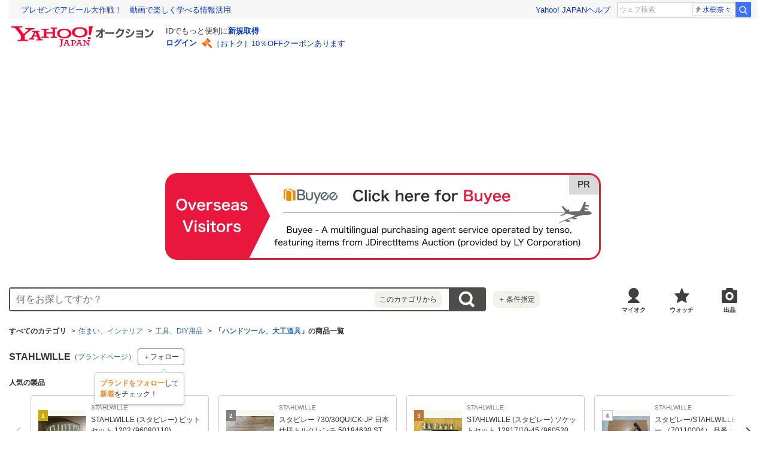

--- FILE ---
content_type: text/html; charset=utf-8
request_url: https://auctions.yahoo.co.jp/category/list/24654/?brand_id=151303
body_size: 67668
content:
<!DOCTYPE html>
<html lang="ja">
<head>
    <meta http-equiv="Content-Type" content="text/html; charset=utf-8">
    <meta http-equiv="Content-Style-Type" content="text/css">
    <meta http-equiv="Content-Script-Type" content="text/javascript">
    <meta http-equiv="X-UA-Compatible" content="IE=edge">
    <title>【2026年最新】Yahoo!オークション - STAHLWILLE(ハンドツール、大工道具)の中古品・新品・未使用品一覧</title>
    <meta name="description" content="STAHLWILLE(ハンドツール、大工道具)の新品・未使用品・中古品が約165件出品中。Yahoo!オークションは常時約5,000万点以上の商品数を誇る、誰でもかんたんに売り買いが楽しめるサービスです。圧倒的人気オークションに加え、フリマ出品ですぐ売れる、買える商品もたくさん！">
    <meta name="keywords" content="ハンドツール、大工道具、工具、DIY用品">
    <meta name="robots" content="index,follow">
    <link rel="dns-prefetch" href="//ybx.yahoo.co.jp" />
<link rel="dns-prefetch" href="//s.yjtag.jp" />
<link rel="dns-prefetch" href="//yjtag.yahoo.co.jp" />
<link rel="dns-prefetch" href="//s.yimg.jp" />
<link rel="dns-prefetch" href="//yads.c.yimg.jp" />


                                                <link rel="preload" href="https://auc-pctr.c.yimg.jp/i/auctions.c.yimg.jp/images.auctions.yahoo.co.jp/image/dr000/auc0201/user/913744c2a5a0626b0fe61912bfcf888ba792192616023fb0593d338981eee12f/i-img1200x900-17687792185811afigxc27.jpg?pri=l&w=300&h=300&up=0&nf_src=sy&nf_path=images/auc/pc/top/image/1.0.3/na_170x170.png&nf_st=200" as="image">
                    <link rel="preload" href="https://auc-pctr.c.yimg.jp/i/auctions.c.yimg.jp/images.auctions.yahoo.co.jp/image/dr000/auc0201/user/9d91b225d5e61a0e7c73d6da83c03010cd4b44edaf2bcfa9fef458fb8b7b655a/i-img524x424-1767754342055453ekqtz231.jpg?pri=l&w=300&h=300&up=0&nf_src=sy&nf_path=images/auc/pc/top/image/1.0.3/na_170x170.png&nf_st=200" as="image">
                    <link rel="preload" href="https://auc-pctr.c.yimg.jp/i/auctions.c.yimg.jp/images.auctions.yahoo.co.jp/image/dr000/auc0201/user/4e27a3418157316edfd36b46409a5b576fe880e9acfc01fe2dd674bd38d6d4f9/i-img1200x900-17677040940698t1hsep1940.jpg?pri=l&w=300&h=300&up=0&nf_src=sy&nf_path=images/auc/pc/top/image/1.0.3/na_170x170.png&nf_st=200" as="image">
                    <link rel="preload" href="https://auc-pctr.c.yimg.jp/i/auctions.c.yimg.jp/images.auctions.yahoo.co.jp/image/dr000/auc0201/user/913744c2a5a0626b0fe61912bfcf888ba792192616023fb0593d338981eee12f/i-img1200x900-17684972886804mcf6sz30267.jpg?pri=l&w=300&h=300&up=0&nf_src=sy&nf_path=images/auc/pc/top/image/1.0.3/na_170x170.png&nf_st=200" as="image">
                    <link rel="preload" href="https://auc-pctr.c.yimg.jp/i/auctions.c.yimg.jp/images.auctions.yahoo.co.jp/image/dr000/auc0201/user/2bfaf7c19a324612c15c0223dd1f61267b2796d9107e492f5f50a8387358e4d6/i-img600x600-17687308684621yzljpw932.jpg?pri=l&w=300&h=300&up=0&nf_src=sy&nf_path=images/auc/pc/top/image/1.0.3/na_170x170.png&nf_st=200" as="image">
                    <link rel="preload" href="https://auc-pctr.c.yimg.jp/i/auctions.c.yimg.jp/images.auctions.yahoo.co.jp/image/dr000/auc0201/user/2ce0282a5db76bfdb6b3a39171a90f0d348a9dc622fc997968b4e925b4ca7452/i-img1200x900-17687159530852rdz5zb4007.jpg?pri=l&w=300&h=300&up=0&nf_src=sy&nf_path=images/auc/pc/top/image/1.0.3/na_170x170.png&nf_st=200" as="image">
                    <link rel="preload" href="https://auc-pctr.c.yimg.jp/i/auctions.c.yimg.jp/images.auctions.yahoo.co.jp/image/dr000/auc0201/user/4a183ece9d41090c9b459b28b1adcde4c5eb7f56a946e7a75adae59c2cd94833/i-img1200x797-17689092166375vogve226558.jpg?pri=l&w=300&h=300&up=0&nf_src=sy&nf_path=images/auc/pc/top/image/1.0.3/na_170x170.png&nf_st=200" as="image">
                    <link rel="preload" href="https://auc-pctr.c.yimg.jp/i/auctions.c.yimg.jp/images.auctions.yahoo.co.jp/image/dr000/auc0112/user/216b53b1e8033b208213646d8d4b85652f23d254b68353c59755831a848f4a3e/i-img1200x900-17654582784098npbnft10026.jpg?pri=l&w=300&h=300&up=0&nf_src=sy&nf_path=images/auc/pc/top/image/1.0.3/na_170x170.png&nf_st=200" as="image">
                    <link rel="preload" href="https://auc-pctr.c.yimg.jp/i/auctions.c.yimg.jp/images.auctions.yahoo.co.jp/image/dr000/auc0201/user/913744c2a5a0626b0fe61912bfcf888ba792192616023fb0593d338981eee12f/i-img1200x900-17684984177407tpxtyd13024.jpg?pri=l&w=300&h=300&up=0&nf_src=sy&nf_path=images/auc/pc/top/image/1.0.3/na_170x170.png&nf_st=200" as="image">
                    <link rel="preload" href="https://auc-pctr.c.yimg.jp/i/auctions.c.yimg.jp/images.auctions.yahoo.co.jp/image/dr000/auc0201/user/9d91b225d5e61a0e7c73d6da83c03010cd4b44edaf2bcfa9fef458fb8b7b655a/i-img800x497-1767782641058133nm6ndk31.jpg?pri=l&w=300&h=300&up=0&nf_src=sy&nf_path=images/auc/pc/top/image/1.0.3/na_170x170.png&nf_st=200" as="image">
            <meta name="robots" content="max-image-preview:large">
    <link rel="canonical" href="https://auctions.yahoo.co.jp/category/list/24654/">
                <link rel="next" href="https://auctions.yahoo.co.jp/category/list/24654/?b=51">
        <link rel="alternate" href="android-app://jp.co.yahoo.android.yauction/yjauctions/auctions.yahoo.co.jp/category/leaf/24654">
    <link rel="alternate" href="ios-app://356968629/yjauctions/category/leaf?category_id=24654">
    <link rel="preload" href="https://s.yimg.jp/images/templa/mhd/v3/css/mhd-v3-patch-pc.css" as="style" onload="this.rel='stylesheet'" />
    <link rel="preload" as="image" href="https://s.yimg.jp/c/logo/f/2.1/a/auctions_r_34_2x.png" />
<link rel="stylesheet" href="https://s.yimg.jp/images/auc/all/common/css/1.0.1/common.min.css" type="text/css">
            <link rel="stylesheet" href="https://s.yimg.jp/images/auc/pc/search/css/2.0.70/search.min.css?" type="text/css" media="all">
                <!-- Google Tag Manager -->
<script>(function(w,d,s,l,i){w[l]=w[l]||[];w[l].push({'gtm.start':
new Date().getTime(),event:'gtm.js'});var f=d.getElementsByTagName(s)[0],
j=d.createElement(s),dl=l!='dataLayer'?'&l='+l:'';j.async=true;j.src=
'https://www.googletagmanager.com/gtm.js?id='+i+dl;f.parentNode.insertBefore(j,f);
})(window,document,'script','dataLayer','GTM-M2B9CFJ2');</script>
<!-- End Google Tag Manager -->    <script type="text/javascript"><!--
window.onerror = function(msg, url, lineNo, columnNo, error) {
	var detail  = '';
	try {
        if (typeof (error) == "string") {
            detail = error.substr(0, 50);
        } else if (typeof (error) == "object"){
            detail = error.toString().substr(0, 50);
        } else {
            detail = "NotDefinedUnexpectedError";
        }
	} catch (_e) {}
	try {
		var host = "error.auctions.yahoo.co.jp";
		var url = "https://auctions.yahoo.co.jp/error/jserror?"
			+ "device="+encodeURIComponent('pc')+"&"
			+ "url="+encodeURIComponent(location.protocol)+encodeURIComponent(location.host)+encodeURIComponent(location.pathname)+"&"
			+ "message="+encodeURIComponent(msg)+"&"
			+ "detail="+encodeURIComponent(detail);
		new Image().src = url;
	} catch (_e) {
		var url = "https://auctions.yahoo.co.jp/error/jserror?"
				+ "device="+encodeURIComponent('pc')+"&"
				+ "url="+encodeURIComponent(location.protocol)+encodeURIComponent(location.host)+encodeURIComponent(location.pathname)+"&"
				+ "message=NotDefinedUnexpectedError";
		new Image().src = url;
	}
};
--></script>
    <script type="text/javascript" src="https://s.yimg.jp/l/jquery/3.5.1/jquery.min.js?"></script>
    <script async src="https://yads.c.yimg.jp/js/yads-async.js"></script>
          <!--
<PageMap>
<DataObject type="thumbnail">
<Attribute name="src" value="https://auc-pctr.c.yimg.jp/i/auctions.c.yimg.jp/images.auctions.yahoo.co.jp/image/dr000/auc0201/user/913744c2a5a0626b0fe61912bfcf888ba792192616023fb0593d338981eee12f/i-img1200x900-17687792185811afigxc27.jpg?pri=l&w=300&h=300&up=0&nf_src=sy&nf_path=images/auc/pc/top/image/1.0.3/na_170x170.png&nf_st=200"/>
<Attribute name="width" value="100"/>
<Attribute name="height" value="130"/>
</DataObject>
</PageMap>
-->
      </head>
<body id="allContents">
<!-- Google Tag Manager (noscript) -->
<noscript><iframe src="https://www.googletagmanager.com/ns.html?id=GTM-M2B9CFJ2" height="0" width="0" style="display:none;visibility:hidden"></iframe></noscript>
<!-- End Google Tag Manager (noscript) --><div class="l-wrapper cf">

    
<div id="acWrHeader">
<span class="yjGuid"><a name="yjPagetop" id="yjPagetop"></a></span>

<noscript>
      <div class="cm-StaticHeader cm-StaticHeader--pc">
        <div class="cm-StaticHeader__banner">
            <ul class="cm-StaticHeader__items">
                <li class="cm-StaticHeader__item">
                    <a class="cm-StaticHeader__link" href="https://www.yahoo.co.jp/">Yahoo! JAPAN</a>
                </li>
                <li class="cm-StaticHeader__item">
                    <a class="cm-StaticHeader__link" href="https://support.yahoo-net.jp/PccAuctions/s/">ヘルプ</a>
                </li>
            </ul>
        </div>
        <div class="cm-StaticHeader__contents">
            <a class="cm-StaticHeader__logoLink" href="https://auctions.yahoo.co.jp/">
            <img class="cm-StaticHeader__logo cm-StaticHeader__logo--pc" src="https://s.yimg.jp/c/logo/f/2.1/a/auctions_r_34_2x.png" width="238" height="34" alt="Yahoo!オークション" />
            </a>
        </div>
    </div>
</noscript>
<div id="msthd"></div>
<div id="emg-v3"></div>
<script>
    YAHOO = window.YAHOO || {};
    YAHOO.JP = YAHOO.JP || {};
    YAHOO.JP.templa = YAHOO.JP.templa || {};
    YAHOO.JP.templa.MHD = YAHOO.JP.templa.MHD || {};
    function decodeEscapedString(str) {
      var txt = document.createElement("textarea");
      txt.innerHTML = str;
      var htmlDecoded = txt.value;
      try {
          return decodeURIComponent(htmlDecoded);
      } catch (e) {
          return htmlDecoded;
      }
    }
    YAHOO.JP.templa.MHD.param = {
      layout: {
                  mode: "pc",
              },
      loginDoneUrl: decodeEscapedString("https://auctions.yahoo.co.jp/category/list/24654/?brand_id=151303"),
      loginSrc: "auc",
      pcHeader: {
        helpUrl: "https://support.yahoo-net.jp/PccAuctions/s/",
        serviceLogo: {
          url: 'https://auctions.yahoo.co.jp/',
          alt: "Yahoo!オークション",
          src: "https://s.yimg.jp/c/logo/f/2.1/a/auctions_r_34_2x.png",
        },
      },
      spHeader: {
        serviceLogo: {
          url: 'https://auctions.yahoo.co.jp/',
          alt: 'Yahoo!オークション',
          src: 'https://s.yimg.jp/c/logo/s/2.1/a/auctions_r_22_2x.png',
        },
        sidebar: {
          zIndex: 5000001,
          menuList: [
            {
              title: 'Yahoo!オークション',
              lines: [
                {
                  columns: [
                    {
                      title: '出品',
                      link: {
                        url: 'https://auctions.yahoo.co.jp/jp/show/submit?category=0',
                      },
                    },
                  ],
                },
                {
                  columns: [
                    {
                      title: 'マイ・オークション',
                      link: {
                        url: 'https://auctions.yahoo.co.jp/my',
                      },
                    },
                  ],
                },
                {
                  columns: [
                    {
                      title: '入札中',
                      link: {
                        url: 'https://auctions.yahoo.co.jp/openuser/jp/show/mystatus?select=bidding',
                      },
                    },
                    {
                      title: '出品中',
                      link: {
                        url: 'https://auctions.yahoo.co.jp/openuser/jp/show/mystatus?select=selling',
                      },
                    },
                  ],
                },
                {
                  columns: [
                    {
                      title: '落札分',
                      link: {
                        url: 'https://auctions.yahoo.co.jp/closeduser/jp/show/mystatus?select=won',
                      },
                    },
                    {
                      title: '出品終了分',
                      link: {
                        url: 'https://auctions.yahoo.co.jp/closeduser/jp/show/mystatus?select=closed&hasWinner=1',
                      },
                    },
                  ],
                },
                {
                  columns: [
                    {
                      title: 'ウォッチリスト',
                      link: {
                        url: 'https://auctions.yahoo.co.jp/openwatchlist/jp/show/mystatus?select=watchlist&watchclosed=0',
                      },
                    },
                  ],
                },
                {
                  columns: [
                    {
                      title: '保存した検索条件',
                      link: {
                        url: 'https://auctions.yahoo.co.jp/search/myshortcut?type=list',
                      },
                    },
                  ],
                },
                {
                  columns: [
                    {
                      title: 'フォローリスト',
                      link: {
                        url: 'https://auctions.yahoo.co.jp/follow/list/',
                      },
                    },
                  ],
                },
                {
                  columns: [
                    {
                      title: '閲覧履歴',
                      link: {
                        url: 'https://auctions.yahoo.co.jp/jp/show/browse_history',
                      },
                    },
                  ],
                },
                {
                  columns: [
                    {
                      title: '獲得済みクーポン',
                      link: {
                        url: 'https://auctions.yahoo.co.jp/coupon/list',
                      },
                    },
                  ],
                },
                {
                  columns: [
                    {
                      title: 'オプション/設定',
                      link: {
                        url: 'https://auctions.yahoo.co.jp/jp/show/prefs',
                      },
                    },
                  ],
                },
              ],
            },
            {
              title: 'カテゴリから探す',
              lines: [
                {
                  columns: [
                    {
                      title: 'コンピュータ',
                      link: {
                        url: 'https://auctions.yahoo.co.jp/list3/23336-category.html',
                      },
                    },
                  ],
                },
                {
                  columns: [
                    {
                      title: '家電、AV、カメラ',
                      link: {
                        url: 'https://auctions.yahoo.co.jp/list3/23632-category.html',
                      },
                    },
                  ],
                },
                {
                  columns: [
                    {
                      title: '音楽',
                      link: {
                        url: 'https://auctions.yahoo.co.jp/list3/22152-category.html',
                      },
                    },
                  ],
                },
                {
                  columns: [
                    {
                      title: '本、雑誌',
                      link: {
                        url: 'https://auctions.yahoo.co.jp/list4/21600-category.html',
                      },
                    },
                  ],
                },
                {
                  columns: [
                    {
                      title: '映画、ビデオ',
                      link: {
                        url: 'https://auctions.yahoo.co.jp/list4/21964-category.html',
                      },
                    },
                  ],
                },
                {
                  columns: [
                    {
                      title: 'おもちゃ、ゲーム',
                      link: {
                        url: 'https://auctions.yahoo.co.jp/list4/25464-category.html',
                      },
                    },
                  ],
                },
                {
                  columns: [
                    {
                      title: 'ホビー、カルチャー',
                      link: {
                        url: 'https://auctions.yahoo.co.jp/list5/24242-category.html',
                      },
                    },
                  ],
                },
                {
                  columns: [
                    {
                      title: 'アンティーク、コレクション',
                      link: {
                        url: 'https://auctions.yahoo.co.jp/list5/20000-category.html',
                      },
                    },
                  ],
                },
                {
                  columns: [
                    {
                      title: 'スポーツ、レジャー',
                      link: {
                        url: 'https://auctions.yahoo.co.jp/list4/24698-category.html',
                      },
                    },
                  ],
                },
                {
                  columns: [
                    {
                      title: '自動車、オートバイ',
                      link: {
                        url: 'https://auctions.yahoo.co.jp/list1/26318-category.html',
                      },
                    },
                  ],
                },
                {
                  columns: [
                    {
                      title: 'ファッション',
                      link: {
                        url: 'https://auctions.yahoo.co.jp/list2/23000-category.html',
                      },
                    },
                  ],
                },
                {
                  columns: [
                    {
                      title: 'アクセサリー、時計',
                      link: {
                        url: 'https://auctions.yahoo.co.jp/list5/23140-category.html',
                      },
                    },
                  ],
                },
                {
                  columns: [
                    {
                      title: 'ビューティ、ヘルスケア',
                      link: {
                        url: 'https://auctions.yahoo.co.jp/list3/42177-category.html',
                      },
                    },
                  ],
                },
                {
                  columns: [
                    {
                      title: '食品、飲料',
                      link: {
                        url: 'https://auctions.yahoo.co.jp/list4/23976-category.html',
                      },
                    },
                  ],
                },
                {
                  columns: [
                    {
                      title: '住まい、インテリア',
                      link: {
                        url: 'https://auctions.yahoo.co.jp/list5/24198-category.html',
                      },
                    },
                  ],
                },
                {
                  columns: [
                    {
                      title: 'ペット、生き物',
                      link: {
                        url: 'https://auctions.yahoo.co.jp/list3/2084055844-category.html',
                      },
                    },
                  ],
                },
                {
                  columns: [
                    {
                      title: '事務、店舗用品',
                      link: {
                        url: 'https://auctions.yahoo.co.jp/list5/22896-category.html',
                      },
                    },
                  ],
                },
                {
                  columns: [
                    {
                      title: '花、園芸',
                      link: {
                        url: 'https://auctions.yahoo.co.jp/list5/26086-category.html',
                      },
                    },
                  ],
                },
                {
                  columns: [
                    {
                      title: 'チケット、金券、宿泊予約',
                      link: {
                        url: 'https://auctions.yahoo.co.jp/list5/2084043920-category.html',
                      },
                    },
                  ],
                },
                {
                  columns: [
                    {
                      title: 'ベビー用品',
                      link: {
                        url: 'https://auctions.yahoo.co.jp/list4/24202-category.html',
                      },
                    },
                  ],
                },
                {
                  columns: [
                    {
                      title: 'タレントグッズ',
                      link: {
                        url: 'https://auctions.yahoo.co.jp/list3/2084032594-category.html',
                      },
                    },
                  ],
                },
                {
                  columns: [
                    {
                      title: 'コミック、アニメグッズ',
                      link: {
                        url: 'https://auctions.yahoo.co.jp/list5/20060-category.html',
                      },
                    },
                  ],
                },
                {
                  columns: [
                    {
                      title: '不動産',
                      link: {
                        url: 'https://auctions.yahoo.co.jp/list6/2084060731-category.html',
                      },
                    },
                  ],
                },
                {
                  columns: [
                    {
                      title: 'チャリティー',
                      link: {
                        url: 'https://auctions.yahoo.co.jp/list3/2084217893-category.html',
                      },
                    },
                  ],
                },
                {
                  columns: [
                    {
                      title: 'その他',
                      link: {
                        url: 'https://auctions.yahoo.co.jp/list3/26084-category.html',
                      },
                    },
                  ],
                },
              ],
            },
            {
              title: 'お知らせ',
              lines: [
                {
                  columns: [
                    {
                      title: 'お知らせ',
                      link: {
                        url: 'https://auctions.yahoo.co.jp/topic/notice/',
                      },
                    },
                  ],
                },
              ],
            },
            {
              title: '困ったとき',
              lines: [
                {
                  columns: [
                    {
                      title: 'ヘルプ',
                      link: {
                        url: 'https://support.yahoo-net.jp/SccAuctions/s/',
                      },
                    },
                  ],
                },
                {
                  columns: [
                    {
                      title: 'ご利用ガイド',
                      link: {
                        url: 'https://auctions.yahoo.co.jp/guide/m/navi/',
                      },
                    },
                  ],
                },
                {
                  columns: [
                    {
                      title: '安心安全な取引のために',
                      link: {
                        url: 'https://auctions.yahoo.co.jp/guide/guide/safesupport/',
                      },
                    },
                  ],
                },
              ],
            },
          ],
          footer: {
            texts: ['(C)LY Corporation'],
            fontSize: 12,
          },
        },
      },
    };
</script>
<script
    defer="defer"
    src="https://s.yimg.jp/images/templa/mhd/v3/js/mhd-v3-templa.js"
></script>
<script
    defer="defer"
    src="https://s.yimg.jp/images/templa/emg/v3/js/emg-v3-templa.js"
  ></script>


            <div class="modAdSpn js-modal-cover" id="auctionSpn">
                <script> 
(function (window) { 
window.YJ_YADS = window.YJ_YADS || { tasks: [] }; 
window.YJ_YADS.tasks.push({ 
yads_ad_ds : '80531_225537', 
yads_parent_element : 'auctionSpn', 
});
})(window);</script>
            </div>
            <style>
                .modAdSpn{margin:0 auto 10px}
            </style>
    
<!-- acMdAlertMsg -->
<noscript>
<div class="acMdAlertMsg">
<div class="untBody">
<p><em>現在JavaScriptの設定が無効になっています。</em></p>
<p class="decTxt">すべての機能を利用するにはJavaScriptの設定を有効にしてください。<a href="https://support.yahoo-net.jp/noscript">JavaScriptの設定を変更する方法はこちら</a>。</p>
</div>
</div>
</noscript>
<!-- /acMdAlertMsg -->





<!-- acMdBuyee -->
<div class="acMdBuyee">
<div id="AS-m14">
<a href="https://buyee.jp/item/search/category/24654?rc=yauccat&amp;lang=en"  data-cl-params="_cl_vmodule:abye;_cl_link:en;_cl_position:1;" ><img src="https://s.yimg.jp/images/auc/all/common/image/1.0.0/banner_buyeeEnPc.png?202601210518" alt="PR Buyee"></a>
</div><!-- /AS-m14 -->
</div>
<!-- /acMdBuyee -->

<!-- acMdAttention -->

<!-- /acMdAttention -->

<div id="acWrGlobalNavi">


<!-- acMdSearchForm -->
<div class="acMdSearchForm">
<div id="readJsonp"></div>

<script>
var js_param = new Array();
js_param['sug_on'] = true;
js_param['entry_point'] = 'list';
js_param['category_url'] = "https://auctions.yahoo.co.jp/category/list/";
js_param['fp_as_off'] = 'https://search.yahoo.co.jp/web/savepref?fp_as=0';
js_param['fp_as_on'] = 'https://search.yahoo.co.jp/web/savepref?fp_as=1';
js_param['sug_api_host'] = 'assist-search.yahooapis.jp';
js_param['sug_api_path'] = '/SuggestSearchService/V3/webassistSearch';
js_param['sug_api_appid'] = 'Hy5EaxCxg66QNDm0cEojk3JOZS470WbaRqWtIpaQ4Tc7s8v6IK8AO45lFd3bwAwJzlZc';
js_param['sug_src'] = 'auc';
js_param['sug_api_eappid'] = '[base64]~1'
</script>

<form id="sbn" action="https://auctions.yahoo.co.jp/search/search" name="sbn">
    <input type="hidden" class="js-search-withFilter" name="is_postage_mode" value="1" disabled><input type="hidden" class="js-search-withFilter" name="dest_pref_code" value="13" disabled><input type="hidden" class="js-search-withFilter" name="b" value="1" disabled><input type="hidden" class="js-search-withFilter" name="n" value="50" disabled><input type="hidden" class="js-search-withFilter" name="s1" value="featured" disabled><input type="hidden" class="js-search-withFilter" name="brand_id" value="151303" disabled>

  <input id="user_type" type="hidden" value="c" name="user_type">
<input id="cateNum" type="hidden" value="24654" name="auccat">
<input name="tab_ex" value="commerce" type="hidden">
<input name="ei" value="utf-8" type="hidden">
<input id="aq" type="hidden" name="aq" value="-1">
<input id="oq" type=hidden name="oq" value="">
<input id="sc_i" type=hidden name="sc_i" value="">
<div class="untBody">
<div class="ptsInputTxt">

<input id="yschsp"
        type="text"
    name="p"
            value=""
            autocomplete="off"
    placeholder="何をお探しですか？">
<span title="キーワードを消す" id="sbnClearBtn2" class="o">×</span>
<div id="Sb_2" class="srchAssistOFF">
<div style="display: none;" id="srchAssistBd">
</div>
</div>

</div>
<div class="ptsCate"><p>このカテゴリから</p></div>
<div class="ptsSearchBtn"><input id="acHdSchBtn" alt="検索" type="image" value="検 索" src="//s.yimg.jp/images/clear.gif"  data-cl-params="_cl_vmodule:sbox;_cl_link:button;_cl_position:1;" ></div>
<div class="ptsPanel">
<div class="list cf">
<ul>
<li id="elCate">すべて</li>
<li id="elCate23336">コンピュータ</li>
<li id="elCate23632">家電、AV、カメラ</li>
<li id="elCate22152">音楽</li>
<li id="elCate21600">本、雑誌</li>
<li id="elCate21964">映画、ビデオ</li>
<li id="elCate25464">おもちゃ、ゲーム</li>
<li id="elCate24242">ホビー、カルチャー</li>
<li id="elCate20000">アンティーク、コレクション</li>
</ul>
<ul>
<li id="elCate24698">スポーツ、レジャー</li>
<li id="elCate26318">自動車、オートバイ</li>
<li id="elCate23000">ファッション</li>
<li id="elCate23140">アクセサリー、時計</li>
<li id="elCate42177">ビューティ、ヘルスケア</li>
<li id="elCate23976">食品、飲料</li>
<li id="elCate24198">住まい、インテリア</li>
<li id="elCate2084055844">ペット、生き物</li>
<li id="elCate22896">事務、店舗用品</li>
</ul>
<ul>
<li id="elCate26086">花、園芸</li>
<li id="elCate2084043920">チケット、金券、宿泊予約</li>
<li id="elCate24202">ベビー用品</li>
<li id="elCate2084032594">タレントグッズ</li>
<li id="elCate20060">コミック、アニメグッズ</li>
<li id="elCate2084060731">不動産</li>
<li id="elCate2084217893">チャリティー</li>
<li id="elCate26084">その他</li>
</ul>
<span class="closeBtn">閉じる</span>
</div>
</div>
<div class="ptsOption">
<a href="https://auctions.yahoo.co.jp/search/advanced?auccat=24654&amp;is_postage_mode=1&amp;dest_pref_code=13&amp;b=1&amp;n=50&amp;s1=featured&amp;brand_id=151303" rel="nofollow"
 data-cl-params="_cl_vmodule:sbox;_cl_link:adv;_cl_position:1;" 
><span>＋</span>条件指定</a>
</div>
</div>
</form>
</div>
<!-- /acMdSearchForm -->
<link rel="stylesheet" type="text/css" href="https://s.yimg.jp/images/auc/pc/common/css/3.0.3/common.min.css">

<!-- HeaderNavi-->
<div class="HeaderNavi">
    <ul class="HeaderNavi__items">
        <li class="HeaderNavi__item"><a class="HeaderNavi__link HeaderNavi__link--myauc" href="https://auctions.yahoo.co.jp/my"  data-cl-params="_cl_vmodule:nav_head;_cl_link:myauc;_cl_position:1;"  rel="nofollow">マイオク</a></li>
        <li class="HeaderNavi__item"><a class="HeaderNavi__link HeaderNavi__link--watch" href="https://auctions.yahoo.co.jp/openwatchlist/jp/show/mystatus?select=watchlist&watchclosed=0"  data-cl-params="_cl_vmodule:nav_head;_cl_link:wl_head;_cl_position:1;"  rel="nofollow">ウォッチ</a></li>
        <li class="HeaderNavi__item"><a class="HeaderNavi__link HeaderNavi__link--sell" href="https://auctions.yahoo.co.jp/sell/jp/show/submit?category=24654"  data-cl-params="_cl_vmodule:nav_head;_cl_link:sell;_cl_position:1;"  rel="nofollow">出品</a></li>
    </ul>
</div>
<!-- / HeaderNavi-->
</div>
<!--/#acWrGlobalNavi-->



</div>
<!--/#acWrHeader-->

<script type="text/javascript">
var headerBeaconClickSec = "wrapper";
</script>
<div class="l-contents">

        <div class="l-contentsHead">

        
                            <div class="CategoryTree">    <ul class="CategoryTree__items">
                    <li class="CategoryTree__item">
                                    <span class="CategoryTree__link u-textBold">すべてのカテゴリ</span>
                            </li>
                        <li class="CategoryTree__item">
                                                        <a class="CategoryTree__link"
                     data-cl-params="_cl_vmodule:cmtde;_cl_link:cat;_cl_position:24198;" 
                    href="https://auctions.yahoo.co.jp/category/list/24198/">住まい、インテリア</a>
                                            </li>
                        <li class="CategoryTree__item">
                                                        <a class="CategoryTree__link"
                     data-cl-params="_cl_vmodule:cmtde;_cl_link:cat;_cl_position:24642;" 
                    href="https://auctions.yahoo.co.jp/category/list/24642/">工具、DIY用品</a>
                                            </li>
                        <li class="CategoryTree__item">
                                    <h1 class="u-textBold">「<a class="CategoryTree__link"
                 data-cl-params="_cl_vmodule:cmtde;_cl_link:cat;_cl_position:24654;" 
                href="https://auctions.yahoo.co.jp/category/list/24654/">ハンドツール、大工道具</a>」の商品一覧</h1>
                            </li>
                                </ul>
</div>
        
        <div class="SelectedBrand">
    <ul class="SelectedBrand__items">
                <li class="SelectedBrand__item">
            <h2 class="SelectedBrand__name">STAHLWILLE</h2>
                            <span class="SelectedBrand__link">（<a href="https://auctions.yahoo.co.jp/brand/51303/"  data-cl-params="_cl_vmodule:cmtde;_cl_link:bnd;_cl_position:1;brandid:151303;" >ブランドページ</a>）</span>
                                    <button class="Button Button--follow u-fontSize12 cl-noclick-log " 
                data-cl-nofollow="on"
                data-url="/follow/brand/add?brandId=51303&crumb=" 
                 data-cl-params="_cl_vmodule:cmtde;_cl_link:fol;_cl_position:1;shpbndid:51303;bndid:151303;sw:off;" >
                ＋フォロー
            </button>
            <div class="Balloon Balloon--follow" style="display:none"></div>
                    </li>
        </ul>
</div>

        
    
        
        
                    <section class="Carousel Carousel--catalog js-carousel">
            <div class="Carousel__header">
                <h2 class="Carousel__title">人気の製品</h2>
            </div>
            <div class="Carousel__body">
                <div class="Carousel__inner js-carousel-view">
                    <div class="Carousel__controller">
                        <a class="Carousel__button Carousel__button--prev js-carousel-prev cl-nofollow" rel="nofollow" href="#dummy">前へ</a>
                    </div>
                    <ul class="Carousel__items js-carousel-items">
                                            <li class="FilterItem FilterItem--product js-carousel-item">
                            <div class="FilterItem__inner">
                                <a class="FilterItem__image" href="https://auctions.yahoo.co.jp/catalog/detail/z3kuo6o135/?target=list&done=https%3A%2F%2Fauctions.yahoo.co.jp%2Fcategory%2Flist%2F24654%2F%3Fbrand_id%3D151303&dest_pref_code=13"  data-cl-params="_cl_vmodule:modctalg;_cl_link:img;_cl_position:1;ctlgid:z3kuo6o135;" >
                                                                        <img class="FilterItem__imageData" src="https://auc-pctr.c.yimg.jp/i/auctions.c.yimg.jp/images.auctions.yahoo.co.jp/image/dr000/auc0201/user/4e27a3418157316edfd36b46409a5b576fe880e9acfc01fe2dd674bd38d6d4f9/i-img1200x900-17677040940698t1hsep1940.jpg?pri=l&w=300&h=300&up=0&nf_src=sy&nf_path=images/auc/pc/top/image/1.0.3/na_170x170.png&nf_st=200" width="133" height="100" loading="lazy">
                                                                        <span class="Icon Icon--rankingGold Icon--onImage">1</span>
                                </a>
                                <div class="FilterItem__detail">
                                    <a class="FilterItem__link" href="https://auctions.yahoo.co.jp/catalog/detail/z3kuo6o135/?target=list&done=https%3A%2F%2Fauctions.yahoo.co.jp%2Fcategory%2Flist%2F24654%2F%3Fbrand_id%3D151303&dest_pref_code=13"  data-cl-params="_cl_vmodule:modctalg;_cl_link:img;_cl_position:1;ctlgid:z3kuo6o135;" >
                                                                                <p class="FilterItem__maker">STAHLWILLE</p>
                                                                                <p class="FilterItem__name">STAHLWILLE (スタビレー) ビットセット 1202 (96080110)</p>
                                        <div class="u-marginR32">
                                            <p class="FilterItem__price">
                                                                                                <span class="FilterItem__priceValue">11,500円〜</span>
                                                                                            </p>
                                            <p class="FilterItem__count">1件出品中</p>
                                        </div>
                                    </a>
                                                                        <div class="FilterItem__button">
                                        <div class="Button Button--watch js-wishlist-dialog is-off"
                                            type="buton"
                                            data-cid="z3kuo6o135"
                                            data-addurl="/wishlist/add?cID=z3kuo6o135&.crumb="
                                            data-removeurl="/wishlist/delete?cID=z3kuo6o135&.crumb="
                                        >ほしい物</div>
                                        <div class="Balloon Balloon--watch js-wishlist-wrap"></div>
                                    </div>
                                                                    </div>
                            </div>
                        </li>
                                            <li class="FilterItem FilterItem--product js-carousel-item">
                            <div class="FilterItem__inner">
                                <a class="FilterItem__image" href="https://auctions.yahoo.co.jp/catalog/detail/z3kuo6p455/?target=list&done=https%3A%2F%2Fauctions.yahoo.co.jp%2Fcategory%2Flist%2F24654%2F%3Fbrand_id%3D151303&dest_pref_code=13"  data-cl-params="_cl_vmodule:modctalg;_cl_link:img;_cl_position:2;ctlgid:z3kuo6p455;" >
                                                                        <img class="FilterItem__imageData" src="https://auc-pctr.c.yimg.jp/i/auctions.c.yimg.jp/images.auctions.yahoo.co.jp/image/dr000/auc0201/user/2ce0282a5db76bfdb6b3a39171a90f0d348a9dc622fc997968b4e925b4ca7452/i-img1200x900-17687159530852rdz5zb4007.jpg?pri=l&w=300&h=300&up=0&nf_src=sy&nf_path=images/auc/pc/top/image/1.0.3/na_170x170.png&nf_st=200" width="133" height="100" loading="lazy">
                                                                        <span class="Icon Icon--rankingSilver Icon--onImage">2</span>
                                </a>
                                <div class="FilterItem__detail">
                                    <a class="FilterItem__link" href="https://auctions.yahoo.co.jp/catalog/detail/z3kuo6p455/?target=list&done=https%3A%2F%2Fauctions.yahoo.co.jp%2Fcategory%2Flist%2F24654%2F%3Fbrand_id%3D151303&dest_pref_code=13"  data-cl-params="_cl_vmodule:modctalg;_cl_link:img;_cl_position:2;ctlgid:z3kuo6p455;" >
                                                                                <p class="FilterItem__maker">STAHLWILLE</p>
                                                                                <p class="FilterItem__name">スタビレー 730/30QUICK-JP 日本仕様トルクレンチ 50184630 STAHLWILLE</p>
                                        <div class="u-marginR32">
                                            <p class="FilterItem__price">
                                                                                                <span class="FilterItem__priceValue">55,000円〜</span>
                                                                                            </p>
                                            <p class="FilterItem__count">1件出品中</p>
                                        </div>
                                    </a>
                                                                        <div class="FilterItem__button">
                                        <div class="Button Button--watch js-wishlist-dialog is-off"
                                            type="buton"
                                            data-cid="z3kuo6p455"
                                            data-addurl="/wishlist/add?cID=z3kuo6p455&.crumb="
                                            data-removeurl="/wishlist/delete?cID=z3kuo6p455&.crumb="
                                        >ほしい物</div>
                                        <div class="Balloon Balloon--watch js-wishlist-wrap"></div>
                                    </div>
                                                                    </div>
                            </div>
                        </li>
                                            <li class="FilterItem FilterItem--product js-carousel-item">
                            <div class="FilterItem__inner">
                                <a class="FilterItem__image" href="https://auctions.yahoo.co.jp/catalog/detail/z3kuo6p8kk/?target=list&done=https%3A%2F%2Fauctions.yahoo.co.jp%2Fcategory%2Flist%2F24654%2F%3Fbrand_id%3D151303&dest_pref_code=13"  data-cl-params="_cl_vmodule:modctalg;_cl_link:img;_cl_position:3;ctlgid:z3kuo6p8kk;" >
                                                                        <img class="FilterItem__imageData" src="https://auc-pctr.c.yimg.jp/i/auctions.c.yimg.jp/images.auctions.yahoo.co.jp/image/dr000/auc0201/user/4a183ece9d41090c9b459b28b1adcde4c5eb7f56a946e7a75adae59c2cd94833/i-img1200x797-17689092166375vogve226558.jpg?pri=l&w=300&h=300&up=0&nf_src=sy&nf_path=images/auc/pc/top/image/1.0.3/na_170x170.png&nf_st=200" width="134" height="88" loading="lazy">
                                                                        <span class="Icon Icon--rankingBronze Icon--onImage">3</span>
                                </a>
                                <div class="FilterItem__detail">
                                    <a class="FilterItem__link" href="https://auctions.yahoo.co.jp/catalog/detail/z3kuo6p8kk/?target=list&done=https%3A%2F%2Fauctions.yahoo.co.jp%2Fcategory%2Flist%2F24654%2F%3Fbrand_id%3D151303&dest_pref_code=13"  data-cl-params="_cl_vmodule:modctalg;_cl_link:img;_cl_position:3;ctlgid:z3kuo6p8kk;" >
                                                                                <p class="FilterItem__maker">STAHLWILLE</p>
                                                                                <p class="FilterItem__name">STAHLWILLE (スタビレー) ソケットセット 12917/10-45 (96052010)</p>
                                        <div class="u-marginR32">
                                            <p class="FilterItem__price">
                                                                                                <span class="FilterItem__priceValue">5,750円〜</span>
                                                                                            </p>
                                            <p class="FilterItem__count">2件出品中</p>
                                        </div>
                                    </a>
                                                                        <div class="FilterItem__button">
                                        <div class="Button Button--watch js-wishlist-dialog is-off"
                                            type="buton"
                                            data-cid="z3kuo6p8kk"
                                            data-addurl="/wishlist/add?cID=z3kuo6p8kk&.crumb="
                                            data-removeurl="/wishlist/delete?cID=z3kuo6p8kk&.crumb="
                                        >ほしい物</div>
                                        <div class="Balloon Balloon--watch js-wishlist-wrap"></div>
                                    </div>
                                                                    </div>
                            </div>
                        </li>
                                            <li class="FilterItem FilterItem--product js-carousel-item">
                            <div class="FilterItem__inner">
                                <a class="FilterItem__image" href="https://auctions.yahoo.co.jp/catalog/detail/z3kuo6gd4b/?target=list&done=https%3A%2F%2Fauctions.yahoo.co.jp%2Fcategory%2Flist%2F24654%2F%3Fbrand_id%3D151303&dest_pref_code=13"  data-cl-params="_cl_vmodule:modctalg;_cl_link:img;_cl_position:4;ctlgid:z3kuo6gd4b;" >
                                                                        <img class="FilterItem__imageData" src="https://auc-pctr.c.yimg.jp/i/auctions.c.yimg.jp/images.auctions.yahoo.co.jp/image/dr000/auc0201/user/75b7ae270e10f3f92a9043c3a0ddd6f71b0708eb0e88a0c9f309e73bf7343ead/i-img1200x900-17689002198094lrvkey34838.jpg?pri=l&w=300&h=300&up=0&nf_src=sy&nf_path=images/auc/pc/top/image/1.0.3/na_170x170.png&nf_st=200" width="133" height="100" loading="lazy">
                                                                        <span class="Icon Icon--ranking Icon--onImage">4</span>
                                </a>
                                <div class="FilterItem__detail">
                                    <a class="FilterItem__link" href="https://auctions.yahoo.co.jp/catalog/detail/z3kuo6gd4b/?target=list&done=https%3A%2F%2Fauctions.yahoo.co.jp%2Fcategory%2Flist%2F24654%2F%3Fbrand_id%3D151303&dest_pref_code=13"  data-cl-params="_cl_vmodule:modctalg;_cl_link:img;_cl_position:4;ctlgid:z3kuo6gd4b;" >
                                                                                <p class="FilterItem__maker">STAHLWILLE</p>
                                                                                <p class="FilterItem__name">スタビレー/STAHLWILLE ハンマー （70110004） 品番：10960-300 JAN：4018754040971</p>
                                        <div class="u-marginR32">
                                            <p class="FilterItem__price">
                                                                                                <span class="FilterItem__priceValue">1,500円〜</span>
                                                                                            </p>
                                            <p class="FilterItem__count">1件出品中</p>
                                        </div>
                                    </a>
                                                                        <div class="FilterItem__button">
                                        <div class="Button Button--watch js-wishlist-dialog is-off"
                                            type="buton"
                                            data-cid="z3kuo6gd4b"
                                            data-addurl="/wishlist/add?cID=z3kuo6gd4b&.crumb="
                                            data-removeurl="/wishlist/delete?cID=z3kuo6gd4b&.crumb="
                                        >ほしい物</div>
                                        <div class="Balloon Balloon--watch js-wishlist-wrap"></div>
                                    </div>
                                                                    </div>
                            </div>
                        </li>
                                            <li class="FilterItem FilterItem--product js-carousel-item">
                            <div class="FilterItem__inner">
                                <a class="FilterItem__image" href="https://auctions.yahoo.co.jp/catalog/detail/z3kuo6npfq/?target=list&done=https%3A%2F%2Fauctions.yahoo.co.jp%2Fcategory%2Flist%2F24654%2F%3Fbrand_id%3D151303&dest_pref_code=13"  data-cl-params="_cl_vmodule:modctalg;_cl_link:img;_cl_position:5;ctlgid:z3kuo6npfq;" >
                                                                        <img class="FilterItem__imageData" src="https://auc-pctr.c.yimg.jp/i/auctions.c.yimg.jp/images.auctions.yahoo.co.jp/image/dr000/auc0201/user/9d91b225d5e61a0e7c73d6da83c03010cd4b44edaf2bcfa9fef458fb8b7b655a/i-img903x491-17682345877385nkqdhh42210.jpg?pri=l&w=300&h=300&up=0&nf_src=sy&nf_path=images/auc/pc/top/image/1.0.3/na_170x170.png&nf_st=200" width="134" height="72" loading="lazy">
                                                                        <span class="Icon Icon--ranking Icon--onImage">5</span>
                                </a>
                                <div class="FilterItem__detail">
                                    <a class="FilterItem__link" href="https://auctions.yahoo.co.jp/catalog/detail/z3kuo6npfq/?target=list&done=https%3A%2F%2Fauctions.yahoo.co.jp%2Fcategory%2Flist%2F24654%2F%3Fbrand_id%3D151303&dest_pref_code=13"  data-cl-params="_cl_vmodule:modctalg;_cl_link:img;_cl_position:5;ctlgid:z3kuo6npfq;" >
                                                                                <p class="FilterItem__maker">STAHLWILLE</p>
                                                                                <p class="FilterItem__name">1/4SQロングラチェットハンドル 11111040 Stahlwille 415QRLN (64-5661-15)</p>
                                        <div class="u-marginR32">
                                            <p class="FilterItem__price">
                                                                                                <span class="FilterItem__priceValue">14,890円〜</span>
                                                                                            </p>
                                            <p class="FilterItem__count">2件出品中</p>
                                        </div>
                                    </a>
                                                                        <div class="FilterItem__button">
                                        <div class="Button Button--watch js-wishlist-dialog is-off"
                                            type="buton"
                                            data-cid="z3kuo6npfq"
                                            data-addurl="/wishlist/add?cID=z3kuo6npfq&.crumb="
                                            data-removeurl="/wishlist/delete?cID=z3kuo6npfq&.crumb="
                                        >ほしい物</div>
                                        <div class="Balloon Balloon--watch js-wishlist-wrap"></div>
                                    </div>
                                                                    </div>
                            </div>
                        </li>
                                            <li class="FilterItem FilterItem--product js-carousel-item">
                            <div class="FilterItem__inner">
                                <a class="FilterItem__image" href="https://auctions.yahoo.co.jp/catalog/detail/z3kuo6hk6h/?target=list&done=https%3A%2F%2Fauctions.yahoo.co.jp%2Fcategory%2Flist%2F24654%2F%3Fbrand_id%3D151303&dest_pref_code=13"  data-cl-params="_cl_vmodule:modctalg;_cl_link:img;_cl_position:6;ctlgid:z3kuo6hk6h;" >
                                                                        <img class="FilterItem__imageData" src="https://auc-pctr.c.yimg.jp/i/auctions.c.yimg.jp/images.auctions.yahoo.co.jp/image/dr000/auc0112/user/23716b14af23c8897633151c7a6c8f25663c590588115b0c4d52a67a9d8d4529/i-img1200x1196-17667424680548re7sfl113445.jpg?pri=l&w=300&h=300&up=0&nf_src=sy&nf_path=images/auc/pc/top/image/1.0.3/na_170x170.png&nf_st=200" width="100" height="100" loading="lazy">
                                                                        <span class="Icon Icon--ranking Icon--onImage">6</span>
                                </a>
                                <div class="FilterItem__detail">
                                    <a class="FilterItem__link" href="https://auctions.yahoo.co.jp/catalog/detail/z3kuo6hk6h/?target=list&done=https%3A%2F%2Fauctions.yahoo.co.jp%2Fcategory%2Flist%2F24654%2F%3Fbrand_id%3D151303&dest_pref_code=13"  data-cl-params="_cl_vmodule:modctalg;_cl_link:img;_cl_position:6;ctlgid:z3kuo6hk6h;" >
                                                                                <p class="FilterItem__maker">STAHLWILLE</p>
                                                                                <p class="FilterItem__name">Stahlwille スタビレー メガネレンチ 75゜8本セット 20/8 [並行輸入品]</p>
                                        <div class="u-marginR32">
                                            <p class="FilterItem__price">
                                                                                                <span class="FilterItem__priceValue">26,800円〜</span>
                                                                                            </p>
                                            <p class="FilterItem__count">3件出品中</p>
                                        </div>
                                    </a>
                                                                        <div class="FilterItem__button">
                                        <div class="Button Button--watch js-wishlist-dialog is-off"
                                            type="buton"
                                            data-cid="z3kuo6hk6h"
                                            data-addurl="/wishlist/add?cID=z3kuo6hk6h&.crumb="
                                            data-removeurl="/wishlist/delete?cID=z3kuo6hk6h&.crumb="
                                        >ほしい物</div>
                                        <div class="Balloon Balloon--watch js-wishlist-wrap"></div>
                                    </div>
                                                                    </div>
                            </div>
                        </li>
                                            <li class="FilterItem FilterItem--product js-carousel-item">
                            <div class="FilterItem__inner">
                                <a class="FilterItem__image" href="https://auctions.yahoo.co.jp/catalog/detail/z3kuo6fnc9/?target=list&done=https%3A%2F%2Fauctions.yahoo.co.jp%2Fcategory%2Flist%2F24654%2F%3Fbrand_id%3D151303&dest_pref_code=13"  data-cl-params="_cl_vmodule:modctalg;_cl_link:img;_cl_position:7;ctlgid:z3kuo6fnc9;" >
                                                                        <img class="FilterItem__imageData" src="https://auc-pctr.c.yimg.jp/i/auctions.c.yimg.jp/images.auctions.yahoo.co.jp/image/dr000/auc0510/user/0b4472fdccde6c22e55f36de27c27009f3aae8d2dc3f4bf70f45b3b884988a3a/i-img1200x677-17287205578229iwmda287620.jpg?pri=l&w=300&h=300&up=0&nf_src=sy&nf_path=images/auc/pc/top/image/1.0.3/na_170x170.png&nf_st=200" width="134" height="75" loading="lazy">
                                                                        <span class="Icon Icon--ranking Icon--onImage">7</span>
                                </a>
                                <div class="FilterItem__detail">
                                    <a class="FilterItem__link" href="https://auctions.yahoo.co.jp/catalog/detail/z3kuo6fnc9/?target=list&done=https%3A%2F%2Fauctions.yahoo.co.jp%2Fcategory%2Flist%2F24654%2F%3Fbrand_id%3D151303&dest_pref_code=13"  data-cl-params="_cl_vmodule:modctalg;_cl_link:img;_cl_position:7;ctlgid:z3kuo6fnc9;" >
                                                                                <p class="FilterItem__maker">STAHLWILLE</p>
                                                                                <p class="FilterItem__name">イグニッションスパナ Stahlwille 12-4.5 (61-3945-02)</p>
                                        <div class="u-marginR32">
                                            <p class="FilterItem__price">
                                                                                                <span class="FilterItem__priceValue">1,000円〜</span>
                                                                                            </p>
                                            <p class="FilterItem__count">3件出品中</p>
                                        </div>
                                    </a>
                                                                        <div class="FilterItem__button">
                                        <div class="Button Button--watch js-wishlist-dialog is-off"
                                            type="buton"
                                            data-cid="z3kuo6fnc9"
                                            data-addurl="/wishlist/add?cID=z3kuo6fnc9&.crumb="
                                            data-removeurl="/wishlist/delete?cID=z3kuo6fnc9&.crumb="
                                        >ほしい物</div>
                                        <div class="Balloon Balloon--watch js-wishlist-wrap"></div>
                                    </div>
                                                                    </div>
                            </div>
                        </li>
                                            <li class="FilterItem FilterItem--product js-carousel-item">
                            <div class="FilterItem__inner">
                                <a class="FilterItem__image" href="https://auctions.yahoo.co.jp/catalog/detail/z3kuo6fh59/?target=list&done=https%3A%2F%2Fauctions.yahoo.co.jp%2Fcategory%2Flist%2F24654%2F%3Fbrand_id%3D151303&dest_pref_code=13"  data-cl-params="_cl_vmodule:modctalg;_cl_link:img;_cl_position:8;ctlgid:z3kuo6fh59;" >
                                                                        <img class="FilterItem__imageData" src="https://auc-pctr.c.yimg.jp/i/auctions.c.yimg.jp/images.auctions.yahoo.co.jp/image/dr000/auc0112/user/9d91b225d5e61a0e7c73d6da83c03010cd4b44edaf2bcfa9fef458fb8b7b655a/i-img627x415-17671524147997lq013e13672.jpg?pri=l&w=300&h=300&up=0&nf_src=sy&nf_path=images/auc/pc/top/image/1.0.3/na_170x170.png&nf_st=200" width="134" height="88" loading="lazy">
                                                                        <span class="Icon Icon--ranking Icon--onImage">8</span>
                                </a>
                                <div class="FilterItem__detail">
                                    <a class="FilterItem__link" href="https://auctions.yahoo.co.jp/catalog/detail/z3kuo6fh59/?target=list&done=https%3A%2F%2Fauctions.yahoo.co.jp%2Fcategory%2Flist%2F24654%2F%3Fbrand_id%3D151303&dest_pref_code=13"  data-cl-params="_cl_vmodule:modctalg;_cl_link:img;_cl_position:8;ctlgid:z3kuo6fh59;" >
                                                                                <p class="FilterItem__maker">STAHLWILLE</p>
                                                                                <p class="FilterItem__name">Stahlwille (スタビレー) 404 (1/4SQ) スライドTバー</p>
                                        <div class="u-marginR32">
                                            <p class="FilterItem__price">
                                                                                                <span class="FilterItem__priceValue">2,630円〜</span>
                                                                                            </p>
                                            <p class="FilterItem__count">3件出品中</p>
                                        </div>
                                    </a>
                                                                        <div class="FilterItem__button">
                                        <div class="Button Button--watch js-wishlist-dialog is-off"
                                            type="buton"
                                            data-cid="z3kuo6fh59"
                                            data-addurl="/wishlist/add?cID=z3kuo6fh59&.crumb="
                                            data-removeurl="/wishlist/delete?cID=z3kuo6fh59&.crumb="
                                        >ほしい物</div>
                                        <div class="Balloon Balloon--watch js-wishlist-wrap"></div>
                                    </div>
                                                                    </div>
                            </div>
                        </li>
                                            <li class="FilterItem FilterItem--product js-carousel-item">
                            <div class="FilterItem__inner">
                                <a class="FilterItem__image" href="https://auctions.yahoo.co.jp/catalog/detail/z3kuo6fhgt/?target=list&done=https%3A%2F%2Fauctions.yahoo.co.jp%2Fcategory%2Flist%2F24654%2F%3Fbrand_id%3D151303&dest_pref_code=13"  data-cl-params="_cl_vmodule:modctalg;_cl_link:img;_cl_position:9;ctlgid:z3kuo6fhgt;" >
                                                                        <img class="FilterItem__imageData" src="https://auc-pctr.c.yimg.jp/i/auctions.c.yimg.jp/images.auctions.yahoo.co.jp/image/dr000/auc0112/user/56204b18a1393873141a88e4749064b92f73dd44ccdb9656d2b3db53ddc0765d/i-img800x800-17666584648065whfqxq34.jpg?pri=l&w=300&h=300&up=0&nf_src=sy&nf_path=images/auc/pc/top/image/1.0.3/na_170x170.png&nf_st=200" width="100" height="100" loading="lazy">
                                                                        <span class="Icon Icon--ranking Icon--onImage">9</span>
                                </a>
                                <div class="FilterItem__detail">
                                    <a class="FilterItem__link" href="https://auctions.yahoo.co.jp/catalog/detail/z3kuo6fhgt/?target=list&done=https%3A%2F%2Fauctions.yahoo.co.jp%2Fcategory%2Flist%2F24654%2F%3Fbrand_id%3D151303&dest_pref_code=13"  data-cl-params="_cl_vmodule:modctalg;_cl_link:img;_cl_position:9;ctlgid:z3kuo6fhgt;" >
                                                                                <p class="FilterItem__maker">STAHLWILLE</p>
                                                                                <p class="FilterItem__name">３／８ＳＱ スライドＴバー １２０７００００ Stahlwille 425 (61-3958-93)</p>
                                        <div class="u-marginR32">
                                            <p class="FilterItem__price">
                                                                                                <span class="FilterItem__priceValue">4,000円〜</span>
                                                                                            </p>
                                            <p class="FilterItem__count">3件出品中</p>
                                        </div>
                                    </a>
                                                                        <div class="FilterItem__button">
                                        <div class="Button Button--watch js-wishlist-dialog is-off"
                                            type="buton"
                                            data-cid="z3kuo6fhgt"
                                            data-addurl="/wishlist/add?cID=z3kuo6fhgt&.crumb="
                                            data-removeurl="/wishlist/delete?cID=z3kuo6fhgt&.crumb="
                                        >ほしい物</div>
                                        <div class="Balloon Balloon--watch js-wishlist-wrap"></div>
                                    </div>
                                                                    </div>
                            </div>
                        </li>
                                            <li class="FilterItem FilterItem--product js-carousel-item">
                            <div class="FilterItem__inner">
                                <a class="FilterItem__image" href="https://auctions.yahoo.co.jp/catalog/detail/z3kuo6frn5/?target=list&done=https%3A%2F%2Fauctions.yahoo.co.jp%2Fcategory%2Flist%2F24654%2F%3Fbrand_id%3D151303&dest_pref_code=13"  data-cl-params="_cl_vmodule:modctalg;_cl_link:img;_cl_position:10;ctlgid:z3kuo6frn5;" >
                                                                        <img class="FilterItem__imageData" src="https://auc-pctr.c.yimg.jp/i/auctions.c.yimg.jp/images.auctions.yahoo.co.jp/image/dr000/auc0503/users/8730b5dd21ec21db409c690637207167724bd751/i-img600x400-1711860134emhcxt46050.jpg?pri=l&w=300&h=300&up=0&nf_src=sy&nf_path=images/auc/pc/top/image/1.0.3/na_170x170.png&nf_st=200" width="134" height="89" loading="lazy">
                                                                        <span class="Icon Icon--ranking Icon--onImage">10</span>
                                </a>
                                <div class="FilterItem__detail">
                                    <a class="FilterItem__link" href="https://auctions.yahoo.co.jp/catalog/detail/z3kuo6frn5/?target=list&done=https%3A%2F%2Fauctions.yahoo.co.jp%2Fcategory%2Flist%2F24654%2F%3Fbrand_id%3D151303&dest_pref_code=13"  data-cl-params="_cl_vmodule:modctalg;_cl_link:img;_cl_position:10;ctlgid:z3kuo6frn5;" >
                                                                                <p class="FilterItem__maker">STAHLWILLE</p>
                                                                                <p class="FilterItem__name">打撃メガネレンチ 32mm Stahlwille 8-32 (61-3943-95)</p>
                                        <div class="u-marginR32">
                                            <p class="FilterItem__price">
                                                                                                <span class="FilterItem__priceValue">5,000円〜</span>
                                                                                            </p>
                                            <p class="FilterItem__count">3件出品中</p>
                                        </div>
                                    </a>
                                                                        <div class="FilterItem__button">
                                        <div class="Button Button--watch js-wishlist-dialog is-off"
                                            type="buton"
                                            data-cid="z3kuo6frn5"
                                            data-addurl="/wishlist/add?cID=z3kuo6frn5&.crumb="
                                            data-removeurl="/wishlist/delete?cID=z3kuo6frn5&.crumb="
                                        >ほしい物</div>
                                        <div class="Balloon Balloon--watch js-wishlist-wrap"></div>
                                    </div>
                                                                    </div>
                            </div>
                        </li>
                                            <li class="FilterItem FilterItem--product js-carousel-item">
                            <div class="FilterItem__inner">
                                <a class="FilterItem__image" href="https://auctions.yahoo.co.jp/catalog/detail/z3kuo6fa76/?target=list&done=https%3A%2F%2Fauctions.yahoo.co.jp%2Fcategory%2Flist%2F24654%2F%3Fbrand_id%3D151303&dest_pref_code=13"  data-cl-params="_cl_vmodule:modctalg;_cl_link:img;_cl_position:11;ctlgid:z3kuo6fa76;" >
                                                                        <img class="FilterItem__imageData" src="https://auc-pctr.c.yimg.jp/i/auctions.c.yimg.jp/images.auctions.yahoo.co.jp/image/dr000/auc0512/user/68ab2ce606a7be30fac4e034559fbbb4beccc8462018084c597c4810b2606f25/i-img900x1200-17342757667228dc9wfe60678.jpg?pri=l&w=300&h=300&up=0&nf_src=sy&nf_path=images/auc/pc/top/image/1.0.3/na_170x170.png&nf_st=200" width="75" height="100" loading="lazy">
                                                                        <span class="Icon Icon--ranking Icon--onImage">11</span>
                                </a>
                                <div class="FilterItem__detail">
                                    <a class="FilterItem__link" href="https://auctions.yahoo.co.jp/catalog/detail/z3kuo6fa76/?target=list&done=https%3A%2F%2Fauctions.yahoo.co.jp%2Fcategory%2Flist%2F24654%2F%3Fbrand_id%3D151303&dest_pref_code=13"  data-cl-params="_cl_vmodule:modctalg;_cl_link:img;_cl_position:11;ctlgid:z3kuo6fa76;" >
                                                                                <p class="FilterItem__maker">STAHLWILLE</p>
                                                                                <p class="FilterItem__name">１／２ＳＱ ソケット １２角 ０３０１００１４ Stahlwille 50-14 (61-3948-23)</p>
                                        <div class="u-marginR32">
                                            <p class="FilterItem__price">
                                                                                                <span class="FilterItem__priceValue">1,700円〜</span>
                                                                                            </p>
                                            <p class="FilterItem__count">3件出品中</p>
                                        </div>
                                    </a>
                                                                        <div class="FilterItem__button">
                                        <div class="Button Button--watch js-wishlist-dialog is-off"
                                            type="buton"
                                            data-cid="z3kuo6fa76"
                                            data-addurl="/wishlist/add?cID=z3kuo6fa76&.crumb="
                                            data-removeurl="/wishlist/delete?cID=z3kuo6fa76&.crumb="
                                        >ほしい物</div>
                                        <div class="Balloon Balloon--watch js-wishlist-wrap"></div>
                                    </div>
                                                                    </div>
                            </div>
                        </li>
                                            <li class="FilterItem FilterItem--product js-carousel-item">
                            <div class="FilterItem__inner">
                                <a class="FilterItem__image" href="https://auctions.yahoo.co.jp/catalog/detail/z3kuo6hjpd/?target=list&done=https%3A%2F%2Fauctions.yahoo.co.jp%2Fcategory%2Flist%2F24654%2F%3Fbrand_id%3D151303&dest_pref_code=13"  data-cl-params="_cl_vmodule:modctalg;_cl_link:img;_cl_position:12;ctlgid:z3kuo6hjpd;" >
                                                                        <img class="FilterItem__imageData" src="https://auc-pctr.c.yimg.jp/i/auctions.c.yimg.jp/images.auctions.yahoo.co.jp/image/dr000/auc0109/user/23716b14af23c8897633151c7a6c8f25663c590588115b0c4d52a67a9d8d4529/i-img1200x1200-17589562374750dlbqim34.jpg?pri=l&w=300&h=300&up=0&nf_src=sy&nf_path=images/auc/pc/top/image/1.0.3/na_170x170.png&nf_st=200" width="100" height="100" loading="lazy">
                                                                        <span class="Icon Icon--ranking Icon--onImage">12</span>
                                </a>
                                <div class="FilterItem__detail">
                                    <a class="FilterItem__link" href="https://auctions.yahoo.co.jp/catalog/detail/z3kuo6hjpd/?target=list&done=https%3A%2F%2Fauctions.yahoo.co.jp%2Fcategory%2Flist%2F24654%2F%3Fbrand_id%3D151303&dest_pref_code=13"  data-cl-params="_cl_vmodule:modctalg;_cl_link:img;_cl_position:12;ctlgid:z3kuo6hjpd;" >
                                                                                <p class="FilterItem__maker">STAHLWILLE</p>
                                                                                <p class="FilterItem__name">Stahlwille (スタビレー) 12/15PC イグニッションスパナセット</p>
                                        <div class="u-marginR32">
                                            <p class="FilterItem__price">
                                                                                                <span class="FilterItem__priceValue">31,720円〜</span>
                                                                                            </p>
                                            <p class="FilterItem__count">3件出品中</p>
                                        </div>
                                    </a>
                                                                        <div class="FilterItem__button">
                                        <div class="Button Button--watch js-wishlist-dialog is-off"
                                            type="buton"
                                            data-cid="z3kuo6hjpd"
                                            data-addurl="/wishlist/add?cID=z3kuo6hjpd&.crumb="
                                            data-removeurl="/wishlist/delete?cID=z3kuo6hjpd&.crumb="
                                        >ほしい物</div>
                                        <div class="Balloon Balloon--watch js-wishlist-wrap"></div>
                                    </div>
                                                                    </div>
                            </div>
                        </li>
                                            <li class="FilterItem FilterItem--product js-carousel-item">
                            <div class="FilterItem__inner">
                                <a class="FilterItem__image" href="https://auctions.yahoo.co.jp/catalog/detail/z3kuo6it66/?target=list&done=https%3A%2F%2Fauctions.yahoo.co.jp%2Fcategory%2Flist%2F24654%2F%3Fbrand_id%3D151303&dest_pref_code=13"  data-cl-params="_cl_vmodule:modctalg;_cl_link:img;_cl_position:13;ctlgid:z3kuo6it66;" >
                                                                        <img class="FilterItem__imageData" src="https://auc-pctr.c.yimg.jp/i/auctions.c.yimg.jp/images.auctions.yahoo.co.jp/image/dr000/auc0112/user/23716b14af23c8897633151c7a6c8f25663c590588115b0c4d52a67a9d8d4529/i-img1200x1077-17667426847519ufqjpp298179.jpg?pri=l&w=300&h=300&up=0&nf_src=sy&nf_path=images/auc/pc/top/image/1.0.3/na_170x170.png&nf_st=200" width="111" height="100" loading="lazy">
                                                                        <span class="Icon Icon--ranking Icon--onImage">13</span>
                                </a>
                                <div class="FilterItem__detail">
                                    <a class="FilterItem__link" href="https://auctions.yahoo.co.jp/catalog/detail/z3kuo6it66/?target=list&done=https%3A%2F%2Fauctions.yahoo.co.jp%2Fcategory%2Flist%2F24654%2F%3Fbrand_id%3D151303&dest_pref_code=13"  data-cl-params="_cl_vmodule:modctalg;_cl_link:img;_cl_position:13;ctlgid:z3kuo6it66;" >
                                                                                <p class="FilterItem__maker">STAHLWILLE</p>
                                                                                <p class="FilterItem__name">Stahlwille (スタビレー) 20/9 (MIDI) メガネレンチセット 75゜</p>
                                        <div class="u-marginR32">
                                            <p class="FilterItem__price">
                                                                                                <span class="FilterItem__priceValue">34,900円〜</span>
                                                                                            </p>
                                            <p class="FilterItem__count">3件出品中</p>
                                        </div>
                                    </a>
                                                                        <div class="FilterItem__button">
                                        <div class="Button Button--watch js-wishlist-dialog is-off"
                                            type="buton"
                                            data-cid="z3kuo6it66"
                                            data-addurl="/wishlist/add?cID=z3kuo6it66&.crumb="
                                            data-removeurl="/wishlist/delete?cID=z3kuo6it66&.crumb="
                                        >ほしい物</div>
                                        <div class="Balloon Balloon--watch js-wishlist-wrap"></div>
                                    </div>
                                                                    </div>
                            </div>
                        </li>
                                            <li class="FilterItem FilterItem--product js-carousel-item">
                            <div class="FilterItem__inner">
                                <a class="FilterItem__image" href="https://auctions.yahoo.co.jp/catalog/detail/z3kuo6o5f8/?target=list&done=https%3A%2F%2Fauctions.yahoo.co.jp%2Fcategory%2Flist%2F24654%2F%3Fbrand_id%3D151303&dest_pref_code=13"  data-cl-params="_cl_vmodule:modctalg;_cl_link:img;_cl_position:14;ctlgid:z3kuo6o5f8;" >
                                                                        <img class="FilterItem__imageData" src="https://auc-pctr.c.yimg.jp/i/auctions.c.yimg.jp/images.auctions.yahoo.co.jp/image/dr000/auc0110/user/e19d81d4eb6e6c83ee74d21f8e8fc45a5ef605a88ccde893455f3f1db66d91df/i-img1200x822-17599922879407rqwbjg61778.jpg?pri=l&w=300&h=300&up=0&nf_src=sy&nf_path=images/auc/pc/top/image/1.0.3/na_170x170.png&nf_st=200" width="134" height="91" loading="lazy">
                                                                        <span class="Icon Icon--ranking Icon--onImage">14</span>
                                </a>
                                <div class="FilterItem__detail">
                                    <a class="FilterItem__link" href="https://auctions.yahoo.co.jp/catalog/detail/z3kuo6o5f8/?target=list&done=https%3A%2F%2Fauctions.yahoo.co.jp%2Fcategory%2Flist%2F24654%2F%3Fbrand_id%3D151303&dest_pref_code=13"  data-cl-params="_cl_vmodule:modctalg;_cl_link:img;_cl_position:14;ctlgid:z3kuo6o5f8;" >
                                                                                <p class="FilterItem__maker">STAHLWILLE</p>
                                                                                <p class="FilterItem__name">STAHLWILLE スタビレー 【日本仕様】 トルクレンチ MANOSKOP トルク範囲２０−１００Ｎｍ 素早くトルク設定 板ばね採用 730/10QUICK-JP</p>
                                        <div class="u-marginR32">
                                            <p class="FilterItem__price">
                                                                                                <span class="FilterItem__priceValue">97,856円〜</span>
                                                                                            </p>
                                            <p class="FilterItem__count">1件出品中</p>
                                        </div>
                                    </a>
                                                                        <div class="FilterItem__button">
                                        <div class="Button Button--watch js-wishlist-dialog is-off"
                                            type="buton"
                                            data-cid="z3kuo6o5f8"
                                            data-addurl="/wishlist/add?cID=z3kuo6o5f8&.crumb="
                                            data-removeurl="/wishlist/delete?cID=z3kuo6o5f8&.crumb="
                                        >ほしい物</div>
                                        <div class="Balloon Balloon--watch js-wishlist-wrap"></div>
                                    </div>
                                                                    </div>
                            </div>
                        </li>
                                            <li class="FilterItem FilterItem--product js-carousel-item">
                            <div class="FilterItem__inner">
                                <a class="FilterItem__image" href="https://auctions.yahoo.co.jp/catalog/detail/z3kuo6meqh/?target=list&done=https%3A%2F%2Fauctions.yahoo.co.jp%2Fcategory%2Flist%2F24654%2F%3Fbrand_id%3D151303&dest_pref_code=13"  data-cl-params="_cl_vmodule:modctalg;_cl_link:img;_cl_position:15;ctlgid:z3kuo6meqh;" >
                                                                        <img class="FilterItem__imageData" src="https://auc-pctr.c.yimg.jp/i/auctions.c.yimg.jp/images.auctions.yahoo.co.jp/image/dr000/auc0104/user/23716b14af23c8897633151c7a6c8f25663c590588115b0c4d52a67a9d8d4529/i-img1046x484-1744184646851764u5glq723.jpg?pri=l&w=300&h=300&up=0&nf_src=sy&nf_path=images/auc/pc/top/image/1.0.3/na_170x170.png&nf_st=200" width="134" height="62" loading="lazy">
                                                                        <span class="Icon Icon--ranking Icon--onImage">15</span>
                                </a>
                                <div class="FilterItem__detail">
                                    <a class="FilterItem__link" href="https://auctions.yahoo.co.jp/catalog/detail/z3kuo6meqh/?target=list&done=https%3A%2F%2Fauctions.yahoo.co.jp%2Fcategory%2Flist%2F24654%2F%3Fbrand_id%3D151303&dest_pref_code=13"  data-cl-params="_cl_vmodule:modctalg;_cl_link:img;_cl_position:15;ctlgid:z3kuo6meqh;" >
                                                                                <p class="FilterItem__maker">STAHLWILLE</p>
                                                                                <p class="FilterItem__name">STAHLWILLE スタビレー 12点組 ラチェットコンビネーションレンチセット 17/12</p>
                                        <div class="u-marginR32">
                                            <p class="FilterItem__price">
                                                                                                <span class="FilterItem__priceValue">49,800円〜</span>
                                                                                            </p>
                                            <p class="FilterItem__count">3件出品中</p>
                                        </div>
                                    </a>
                                                                        <div class="FilterItem__button">
                                        <div class="Button Button--watch js-wishlist-dialog is-off"
                                            type="buton"
                                            data-cid="z3kuo6meqh"
                                            data-addurl="/wishlist/add?cID=z3kuo6meqh&.crumb="
                                            data-removeurl="/wishlist/delete?cID=z3kuo6meqh&.crumb="
                                        >ほしい物</div>
                                        <div class="Balloon Balloon--watch js-wishlist-wrap"></div>
                                    </div>
                                                                    </div>
                            </div>
                        </li>
                                            <li class="FilterItem FilterItem--product js-carousel-item">
                            <div class="FilterItem__inner">
                                <a class="FilterItem__image" href="https://auctions.yahoo.co.jp/catalog/detail/z3kuo6hka9/?target=list&done=https%3A%2F%2Fauctions.yahoo.co.jp%2Fcategory%2Flist%2F24654%2F%3Fbrand_id%3D151303&dest_pref_code=13"  data-cl-params="_cl_vmodule:modctalg;_cl_link:img;_cl_position:16;ctlgid:z3kuo6hka9;" >
                                                                        <img class="FilterItem__imageData" src="https://auc-pctr.c.yimg.jp/i/auctions.c.yimg.jp/images.auctions.yahoo.co.jp/image/dr000/auc0508/user/dbcd38404a9765a6d8228a6aa6f4a52a2858f5b5721cd97b3e310ee7910f2936/i-img360x270-17235365081957gckfmc164464.jpg?pri=l&w=300&h=300&up=0&nf_src=sy&nf_path=images/auc/pc/top/image/1.0.3/na_170x170.png&nf_st=200" width="133" height="100" loading="lazy">
                                                                        <span class="Icon Icon--ranking Icon--onImage">16</span>
                                </a>
                                <div class="FilterItem__detail">
                                    <a class="FilterItem__link" href="https://auctions.yahoo.co.jp/catalog/detail/z3kuo6hka9/?target=list&done=https%3A%2F%2Fauctions.yahoo.co.jp%2Fcategory%2Flist%2F24654%2F%3Fbrand_id%3D151303&dest_pref_code=13"  data-cl-params="_cl_vmodule:modctalg;_cl_link:img;_cl_position:16;ctlgid:z3kuo6hka9;" >
                                                                                <p class="FilterItem__maker">STAHLWILLE</p>
                                                                                <p class="FilterItem__name">スタビレー メガネレンチセット 23/8</p>
                                        <div class="u-marginR32">
                                            <p class="FilterItem__price">
                                                                                                <span class="FilterItem__priceValue">27,900円〜</span>
                                                                                            </p>
                                            <p class="FilterItem__count">3件出品中</p>
                                        </div>
                                    </a>
                                                                        <div class="FilterItem__button">
                                        <div class="Button Button--watch js-wishlist-dialog is-off"
                                            type="buton"
                                            data-cid="z3kuo6hka9"
                                            data-addurl="/wishlist/add?cID=z3kuo6hka9&.crumb="
                                            data-removeurl="/wishlist/delete?cID=z3kuo6hka9&.crumb="
                                        >ほしい物</div>
                                        <div class="Balloon Balloon--watch js-wishlist-wrap"></div>
                                    </div>
                                                                    </div>
                            </div>
                        </li>
                                            <li class="FilterItem FilterItem--product js-carousel-item">
                            <div class="FilterItem__inner">
                                <a class="FilterItem__image" href="https://auctions.yahoo.co.jp/catalog/detail/z3kuo6gmc5/?target=list&done=https%3A%2F%2Fauctions.yahoo.co.jp%2Fcategory%2Flist%2F24654%2F%3Fbrand_id%3D151303&dest_pref_code=13"  data-cl-params="_cl_vmodule:modctalg;_cl_link:img;_cl_position:17;ctlgid:z3kuo6gmc5;" >
                                                                        <img class="FilterItem__imageData" src="https://auc-pctr.c.yimg.jp/i/auctions.c.yimg.jp/images.auctions.yahoo.co.jp/image/dr000/auc0502/users/4274bdfcc7af283b8b8c2a921d8bad6a62e86e74/i-img790x367-1707187364rcbodv235701.jpg?pri=l&w=300&h=300&up=0&nf_src=sy&nf_path=images/auc/pc/top/image/1.0.3/na_170x170.png&nf_st=200" width="134" height="62" loading="lazy">
                                                                        <span class="Icon Icon--ranking Icon--onImage">17</span>
                                </a>
                                <div class="FilterItem__detail">
                                    <a class="FilterItem__link" href="https://auctions.yahoo.co.jp/catalog/detail/z3kuo6gmc5/?target=list&done=https%3A%2F%2Fauctions.yahoo.co.jp%2Fcategory%2Flist%2F24654%2F%3Fbrand_id%3D151303&dest_pref_code=13"  data-cl-params="_cl_vmodule:modctalg;_cl_link:img;_cl_position:17;ctlgid:z3kuo6gmc5;" >
                                                                                <p class="FilterItem__maker">STAHLWILLE</p>
                                                                                <p class="FilterItem__name">トリミングナイフスペアブレード ５枚 ７９２５０００１ Stahlwille 12965R (61-3974-89)</p>
                                        <div class="u-marginR32">
                                            <p class="FilterItem__price">
                                                                                                <span class="FilterItem__priceValue">950円〜</span>
                                                                                            </p>
                                            <p class="FilterItem__count">3件出品中</p>
                                        </div>
                                    </a>
                                                                        <div class="FilterItem__button">
                                        <div class="Button Button--watch js-wishlist-dialog is-off"
                                            type="buton"
                                            data-cid="z3kuo6gmc5"
                                            data-addurl="/wishlist/add?cID=z3kuo6gmc5&.crumb="
                                            data-removeurl="/wishlist/delete?cID=z3kuo6gmc5&.crumb="
                                        >ほしい物</div>
                                        <div class="Balloon Balloon--watch js-wishlist-wrap"></div>
                                    </div>
                                                                    </div>
                            </div>
                        </li>
                                            <li class="FilterItem FilterItem--product js-carousel-item">
                            <div class="FilterItem__inner">
                                <a class="FilterItem__image" href="https://auctions.yahoo.co.jp/catalog/detail/z3kuo6hk6o/?target=list&done=https%3A%2F%2Fauctions.yahoo.co.jp%2Fcategory%2Flist%2F24654%2F%3Fbrand_id%3D151303&dest_pref_code=13"  data-cl-params="_cl_vmodule:modctalg;_cl_link:img;_cl_position:18;ctlgid:z3kuo6hk6o;" >
                                                                        <img class="FilterItem__imageData" src="https://auc-pctr.c.yimg.jp/i/auctions.c.yimg.jp/images.auctions.yahoo.co.jp/image/dr000/auc0104/user/23716b14af23c8897633151c7a6c8f25663c590588115b0c4d52a67a9d8d4529/i-img500x500-1744504134065045mmpvq023.jpg?pri=l&w=300&h=300&up=0&nf_src=sy&nf_path=images/auc/pc/top/image/1.0.3/na_170x170.png&nf_st=200" width="100" height="100" loading="lazy">
                                                                        <span class="Icon Icon--ranking Icon--onImage">18</span>
                                </a>
                                <div class="FilterItem__detail">
                                    <a class="FilterItem__link" href="https://auctions.yahoo.co.jp/catalog/detail/z3kuo6hk6o/?target=list&done=https%3A%2F%2Fauctions.yahoo.co.jp%2Fcategory%2Flist%2F24654%2F%3Fbrand_id%3D151303&dest_pref_code=13"  data-cl-params="_cl_vmodule:modctalg;_cl_link:img;_cl_position:18;ctlgid:z3kuo6hk6o;" >
                                                                                <p class="FilterItem__maker">STAHLWILLE</p>
                                                                                <p class="FilterItem__name">メガネレンチ メガネレンチセット スタビレー 20/12 75゜</p>
                                        <div class="u-marginR32">
                                            <p class="FilterItem__price">
                                                                                                <span class="FilterItem__priceValue">47,800円〜</span>
                                                                                            </p>
                                            <p class="FilterItem__count">3件出品中</p>
                                        </div>
                                    </a>
                                                                        <div class="FilterItem__button">
                                        <div class="Button Button--watch js-wishlist-dialog is-off"
                                            type="buton"
                                            data-cid="z3kuo6hk6o"
                                            data-addurl="/wishlist/add?cID=z3kuo6hk6o&.crumb="
                                            data-removeurl="/wishlist/delete?cID=z3kuo6hk6o&.crumb="
                                        >ほしい物</div>
                                        <div class="Balloon Balloon--watch js-wishlist-wrap"></div>
                                    </div>
                                                                    </div>
                            </div>
                        </li>
                                            <li class="FilterItem FilterItem--product js-carousel-item">
                            <div class="FilterItem__inner">
                                <a class="FilterItem__image" href="https://auctions.yahoo.co.jp/catalog/detail/z3kuo6o5f1/?target=list&done=https%3A%2F%2Fauctions.yahoo.co.jp%2Fcategory%2Flist%2F24654%2F%3Fbrand_id%3D151303&dest_pref_code=13"  data-cl-params="_cl_vmodule:modctalg;_cl_link:img;_cl_position:19;ctlgid:z3kuo6o5f1;" >
                                                                        <img class="FilterItem__imageData" src="https://auc-pctr.c.yimg.jp/i/auctions.c.yimg.jp/images.auctions.yahoo.co.jp/image/dr000/auc0110/user/e19d81d4eb6e6c83ee74d21f8e8fc45a5ef605a88ccde893455f3f1db66d91df/i-img1200x165-17599909430597uhujw687211.jpg?pri=l&w=300&h=300&up=0&nf_src=sy&nf_path=images/auc/pc/top/image/1.0.3/na_170x170.png&nf_st=200" width="134" height="18" loading="lazy">
                                                                        <span class="Icon Icon--ranking Icon--onImage">19</span>
                                </a>
                                <div class="FilterItem__detail">
                                    <a class="FilterItem__link" href="https://auctions.yahoo.co.jp/catalog/detail/z3kuo6o5f1/?target=list&done=https%3A%2F%2Fauctions.yahoo.co.jp%2Fcategory%2Flist%2F24654%2F%3Fbrand_id%3D151303&dest_pref_code=13"  data-cl-params="_cl_vmodule:modctalg;_cl_link:img;_cl_position:19;ctlgid:z3kuo6o5f1;" >
                                                                                <p class="FilterItem__maker">STAHLWILLE</p>
                                                                                <p class="FilterItem__name">スタビレー 730/5QUICK-JP 日本仕様トルクレンチ 6-50Nm 730QUICKシリーズ 730/5QUICK-JP 板ばね式採用</p>
                                        <div class="u-marginR32">
                                            <p class="FilterItem__price">
                                                                                                <span class="FilterItem__priceValue">90,156円〜</span>
                                                                                            </p>
                                            <p class="FilterItem__count">1件出品中</p>
                                        </div>
                                    </a>
                                                                        <div class="FilterItem__button">
                                        <div class="Button Button--watch js-wishlist-dialog is-off"
                                            type="buton"
                                            data-cid="z3kuo6o5f1"
                                            data-addurl="/wishlist/add?cID=z3kuo6o5f1&.crumb="
                                            data-removeurl="/wishlist/delete?cID=z3kuo6o5f1&.crumb="
                                        >ほしい物</div>
                                        <div class="Balloon Balloon--watch js-wishlist-wrap"></div>
                                    </div>
                                                                    </div>
                            </div>
                        </li>
                                            <li class="FilterItem FilterItem--product js-carousel-item">
                            <div class="FilterItem__inner">
                                <a class="FilterItem__image" href="https://auctions.yahoo.co.jp/catalog/detail/z3kuo6moev/?target=list&done=https%3A%2F%2Fauctions.yahoo.co.jp%2Fcategory%2Flist%2F24654%2F%3Fbrand_id%3D151303&dest_pref_code=13"  data-cl-params="_cl_vmodule:modctalg;_cl_link:img;_cl_position:20;ctlgid:z3kuo6moev;" >
                                                                        <img class="FilterItem__imageData" src="https://auc-pctr.c.yimg.jp/i/auctions.c.yimg.jp/images.auctions.yahoo.co.jp/image/dr000/auc0103/user/1390edfa017e9bbb87ce0b4a2df4d023312278b75e4138f602619010e30379ed/i-img1200x675-174305942703053eb70s3050.jpg?pri=l&w=300&h=300&up=0&nf_src=sy&nf_path=images/auc/pc/top/image/1.0.3/na_170x170.png&nf_st=200" width="134" height="75" loading="lazy">
                                                                        <span class="Icon Icon--ranking Icon--onImage">20</span>
                                </a>
                                <div class="FilterItem__detail">
                                    <a class="FilterItem__link" href="https://auctions.yahoo.co.jp/catalog/detail/z3kuo6moev/?target=list&done=https%3A%2F%2Fauctions.yahoo.co.jp%2Fcategory%2Flist%2F24654%2F%3Fbrand_id%3D151303&dest_pref_code=13"  data-cl-params="_cl_vmodule:modctalg;_cl_link:img;_cl_position:20;ctlgid:z3kuo6moev;" >
                                                                                <p class="FilterItem__maker">STAHLWILLE</p>
                                                                                <p class="FilterItem__name">スタビレー:STAHLWILLE： （STAHLWILLE） ［40/20/4SCI］ 40／20／4SCI 【1／4SQ】 ソケットレンチセット 【96</p>
                                        <div class="u-marginR32">
                                            <p class="FilterItem__price">
                                                                                                <span class="FilterItem__priceValue">33,800円〜</span>
                                                                                            </p>
                                            <p class="FilterItem__count">1件出品中</p>
                                        </div>
                                    </a>
                                                                        <div class="FilterItem__button">
                                        <div class="Button Button--watch js-wishlist-dialog is-off"
                                            type="buton"
                                            data-cid="z3kuo6moev"
                                            data-addurl="/wishlist/add?cID=z3kuo6moev&.crumb="
                                            data-removeurl="/wishlist/delete?cID=z3kuo6moev&.crumb="
                                        >ほしい物</div>
                                        <div class="Balloon Balloon--watch js-wishlist-wrap"></div>
                                    </div>
                                                                    </div>
                            </div>
                        </li>
                                        </ul>
                    <div class="Carousel__controller">
                        <a class="Carousel__button Carousel__button--next js-carousel-next cl-nofollow" rel="nofollow" href="#dummy">次へ</a>
                    </div>
                </div>
            </div>
        </section>
    <input type="hidden" class="js-wishlist-param">
<div class="js-modal" data-modal-bgclick="true">
    <div class="Modal Modal--alertSetting js-modalWindow" data-modal-name="addWishlist">
        <div class="Modal__inner js-modalInner">
            <div class="Modal__header">
                <div class="Modal__title">
                    <p class="Modal__titleText">ほしい物リストに追加します</p>
                </div>
            </div>
            <div class="Modal__body">
                <div class="AlertSetting">
                    <p class="AlertSetting__message">同時にメールで新着商品の通知も受け取れるように設定しますか？</p>
                    <ul class="AlertSetting__buttonGroup">
                        <li class="AlertSetting__button">
                            <button class="Button js-wishlist-btn" type="submit" data-alert="0"
                                 data-cl-params="_cl_vmodule:st_wish;_cl_link:cancel;_cl_position:1;" 
                            >いいえ</button>
                        </li>
                        <li class="AlertSetting__button">
                            <button class="Button Button--primary js-wishlist-btn" type="submit" data-alert="1"
                                 data-cl-params="_cl_vmodule:st_wish;_cl_link:save;_cl_position:1;" 
                            >はい</button>
                        </li>
                    </ul>
                </div>
            </div>
        </div>
    </div>
</div>
<input type="hidden" name="alertSetting"
    data-html="1"
    data-push="0"
    data-real="0"
    data-time1="12"
    data-time2=""
>
<script type="text/javascript">
    var login_status = 'notLogin';
    if(typeof YAHOO==="undefined"){YAHOO={}}if(typeof YAHOO.JP==="undefined"){YAHOO.JP={}}if(typeof YAHOO.JP.auc==="undefined"){YAHOO.JP.auc={}}if(typeof YAHOO.JP.auc.cre==="undefined"){YAHOO.JP.auc.cre={}}YAHOO.JP.auc.cre.wishlist=(function(){return function(){var v,m,E,u,b,Q,k,x,g,w,o,z,O,q,L=function(T,R,S){if(S==="wishlist"){g="Carousel__watchButton--on";w="Carousel__watchButton--off";o="Carousel__balloon";z="Carousel__balloonText"}else{if(S==="search"||S==="brand"||S==="itempage"){g="is-on";w="is-off";o="Balloon__detail";z="Balloon__message"}}Q=S;k=R;x=T;O=new RegExp("^[0-9]+$");q=null;D();v.on("click",function(){return false});C()},D=function(){v=$(".js-wishlist-dialog");m=$(".js-wishlist-btn");if(Q==="wishlist"){E=$(".addWishlist.js-modal-box")}else{if(Q==="search"||Q==="brand"){E=$('.js-modalWindow[data-modal-name="addWishlist"]')}else{if(Q==="itempage"){E=$('.js-modal[data-modal-name="addWishlsitModal"]')}}}u=$(".js-wishlist-param");b=$(".js-wishlist-wrap")},C=function(){v.on("click.wish.open",function(W){P();var U=v.index(this);var V=v.eq(U);if(x=="notLogin"){N(U,k)}else{if(x=="noBirth"){t(U,k)}else{if(x=="min_bid_age"){a(U)}else{if(v.eq(U).hasClass(g)){if(V.attr("data-removeurl")){G(U,V.attr("data-removeurl"),V.attr("data-cid"))}else{f(U)}}else{var T=V.data("addurl");var Y=V.data("cid");var S=V.data("cl-params");var R=V.data("cl_cl_index");u.data("addurl",T);u.data("cid",Y);u.data("index",U);u.data("cl-params",S);u.data("cl_cl_index",R);if(u.data("cl-params")&&typeof(customLoggerCore)!="undefined"){var X=c(V.data("cl-params"));X.sw="on";customLoggerCore.logClick(X._cl_vmodule,X._cl_link,V.data("cl_cl_index"),X)}I()}}}}});m.on("click.wish",function(){var T=m.index(this);var U=m.eq(T);var W=u.data("index");var S=u.data("addurl");var V=u.data("cid");var R=U.data("alert");d(T,S,V,R)});E.on("click.wish.window",function(){if(Q==="itempage"){return}if(u.data("cl-params")&&typeof(customLoggerCore)!="undefined"){customLoggerCore.logView([{_cl_module:"st_wish",module_links:[{_cl_link:"out"}]}]);customLoggerCore.logClick("st_wish","out",1)}});$(document).on("click.wishlistfilter",".js-wishlist-filter",function(){P()})},i=function(){v.off("click.wish.open");m.off("click.wish");E.off("click.wish.window");$(document).off("click.wishlistfilter",".js-wishlist-filter")},I=function(){if(Q==="search"){var R=$('.js-modalWindow[data-modal-name="addWishlist"]').parent().data("modal-id");YAHOO.JP.auc.cre.pc.search.Modal.getItem(R).openModal()}else{if(Q==="brand"){var R=$('.js-modalWindow[data-modal-name="addWishlist"]').parent().data("modalId");YAHOO.JP.auc.cre.pc.brand.modal.getItem(R).openModal()}else{if(Q==="wishlist"){YAHOO.JP.auc.cre.pc.my.Modal.show("addWishlist")}else{if(Q==="itempage"){YAHOO.JP.auc.cre.Item.Modal.show("addWishlsitModal")}}}}},F=function(){if(Q==="search"){var R=$('.js-modalWindow[data-modal-name="addWishlist"]').parent().data("modal-id");YAHOO.JP.auc.cre.pc.search.Modal.getItem(R).closeModal()}else{if(Q==="brand"){var R=$('.js-modalWindow[data-modal-name="addWishlist"]').parent().data("modalId");YAHOO.JP.auc.cre.pc.brand.modal.getItem(R).closeModal()}else{if(Q==="wishlist"){YAHOO.JP.auc.cre.pc.my.Modal.hide("addWishlist")}else{if(Q==="itempage"){YAHOO.JP.auc.cre.Item.Modal.hide("addWishlsitModal")}}}}},M=function(R){for(var S=0;S<m.length;S++){if(R==S){m.eq(S).addClass("is-loading")}else{m.eq(S).addClass("is-disabled")}}},y=function(){m.removeClass("is-loading");m.removeClass("is-disabled")},p=function(){var R=false;for(var S=0;S<m.length;S++){if(m.eq(S).hasClass("is-loading")){R=true}}return R},s=function(V,R,T,U,S){x=V;k=R;Q=T;q=S;O=new RegExp("^[0-9]+$");if(T==="wishlist"){g="Carousel__watchButton--on";w="Carousel__watchButton--off";o="Carousel__balloon";z="Carousel__balloonText"}else{if(T==="search"||T==="brand"||T==="itempage"){g="is-on";w="is-off";o="Balloon__detail";z="Balloon__message"}}D();i();C()},r=function(T){D();if(T===undefined){return}for(var R=0;R<v.length;R++){var S=v.eq(R);if(S.attr("data-cid")==T&&!S.hasClass(g)){S.removeClass(w);S.addClass(g)}}},j=function(T){D();if(T===undefined){return}for(var R=0;R<v.length;R++){var S=v.eq(R);if(S.attr("data-cid")==T&&!S.hasClass(w)){S.removeClass(g);S.addClass(w)}}},c=function(V){var R={},T;var U=V.split(";");for(var S=0;S<U.length;S++){if(U[S].length>0){T=U[S].split(":");R[T[0]]=T[1]}}return R},d=function(S,T,U,R){h(S,T,U,1,R,function(V){y();F();var X=u.data("index");if(V.result==="success"){if(Q!=="itempage"&&v.eq(S).data("cl-params")&&typeof(customLoggerCore)!="undefined"){var W=c(v.eq(S).data("cl-params"));customLoggerCore.logClick(W._cl_vmodule,W._cl_link,v.eq(S).data("cl_cl_index"),W)}r(U);if(Q==="search"||Q==="brand"||Q==="itempage"){J(X)}return}else{if(V.result==="no login"){N(X,k)}else{if(V.result==="alreadyRegistered"){f(X);r(u.attr("data-cid"));return}else{if(V.result==="closed"){K(X)}else{if(V.result==="maintenance"){l(X)}else{if(V.result==="not available"){A(X)}else{n(X)}}}}}}j(u.attr("data-cid"))},function(){y();F();var V=u.data("index");n(V);j(u.attr("data-cid"))})},G=function(R,S,T){h(R,S,T,0,0,function(W){y();F();if(W.result==="success"){if(v.eq(R).data("cl-params")&&typeof(customLoggerCore)!="undefined"){var X=c(v.eq(R).data("cl-params"));X.sw="off";customLoggerCore.logClick(X._cl_vmodule,X._cl_link,v.eq(R).data("cl_cl_index"),X)}j(T);if(Q==="wishlist"){var V=document.getElementsByName("catalog_id");for(var U=0;U<V.length;U++){if(V[U].value==T){location.reload()}}}return}else{if(W.result==="no login"){N(R,k)}else{if(W.result==="closed"){K(R)}else{if(W.result==="maintenance"){l(R)}else{B(R)}}}}r(u.attr("data-cid"))},function(){y();F();B(R);r(u.attr("data-cid"))})},h=function(V,U,X,Z,W,Y,T){if(p()){return}M(V);var R={format:"json",currentUrl:location.href,type:"wishlist"};if(Z==1){R.catalog_id=X;if(W==1){R.notice_mail=$("input[name=alertSetting]").data("html");R.notice_push=$("input[name=alertSetting]").data("push");R.is_realtime=$("input[name=alertSetting]").data("real");var S=[];if(R.is_realtime===0){S.push($("input[name=alertSetting]").data("time1"));S.push($("input[name=alertSetting]").data("time2"))}R.delivery_time=S}else{R.notice_mail=0;R.notice_push=0;R.is_realtime=0;R.delivery_time=[]}}$.ajax({type:"POST",url:U,dataType:"json",data:R,success:Y,error:T})},J=function(T){D();var S="https://auctions.yahoo.co.jp/wishlist/jp/show/mystatus?select=wishlist";var R="";if(Q==="itempage"){R='data-cl-params="_cl_vmodule:wish;_cl_link:lst;_cl_position:1;"'}b.eq(T).append('<div class="'+o+' js-wishlist-filter"><p class="'+z+'">登録しました。<br><a href="'+S+'" '+R+">ほしい物リストを見る</a></p></div>");if(R!==""&&typeof(customLoggerCore)!=="undefined"){customLoggerCore.refreshModule("l-main",false)}H()},e,H=function(){clearTimeout(e);e=setTimeout(function(){P()},5000)},P=function(){b.html("")},N=function(U,S){D();var T="https://login.yahoo.co.jp/config/login?.src=auc&.intl=jp&.done="+S;var R="";if(Q==="itempage"){R='data-cl-params="_cl_vmodule:wish;_cl_link:login;_cl_position:1;"'}b.eq(U).append('<div class="'+o+' js-wishlist-filter"><p class="'+z+'">現在ログインしていません。ほしい物に登録するには<a href="'+T+'" '+R+">ログイン</a>してください。</p></div>");if(R!==""&&typeof(customLoggerCore)!=="undefined"){customLoggerCore.refreshModule("l-main",false)}H()},t=function(T,R){D();var S="https://account.edit.yahoo.co.jp/suppreg?.src=auc&.done="+R;b.eq(T).append('<div class="'+o+' js-wishlist-filter"><p class="'+z+'">ご利用中のYahoo! JAPAN IDに生年月日が登録されていません。<br><a href="'+S+'">こちらから登録</a></p></div>');H()},a=function(R){D();b.eq(R).append('<div class="'+o+' js-wishlist-filter"><p class="'+z+'">Yahoo!オークションへの参加に可能な年齢に<br>達しておりません。</p></div>');H()},n=function(R){D();b.eq(R).append('<div class="'+o+' js-wishlist-filter"><p class="'+z+'">ほしい物の登録に失敗しました。</p></div>');H()},B=function(R){D();b.eq(R).append('<div class="'+o+' js-wishlist-filter"><p class="'+z+'">ほしい物の解除に失敗しました。</p></div>');H()},K=function(R){D();b.eq(R).append('<div class="'+o+' js-wishlist-filter"><p class="'+z+'">終了しているオークション、または存在しないオークションは登録できません。</p></div>');H()},f=function(R){D();b.eq(R).append('<div class="'+o+' js-wishlist-filter"><p class="'+z+'">すでにほしい物に登録されています。</p></div>');H()},A=function(R){D();b.eq(R).append('<div class="'+o+' js-wishlist-filter"><p class="'+z+'">現在、利用停止中です。しばらくお待ち下さい。</p></div>');H()},l=function(R){D();b.eq(R).append('<div class="'+o+' js-wishlist-filter"><p class="'+z+'">現在メンテナンス中です。</p></div>');H()};return{init:L,refresh:s}}})();      YAHOO.JP.auc.cre.wishlist().init(login_status, "https%3A%2F%2Fauctions.yahoo.co.jp%2Fcategory%2Flist%2F24654%2F%3Fbrand_id%3D151303", "search");
</script>

        
        
        
        
</div>

    <div class="l-contentsMain">
                            <div class="l-contentsSide">
        <div class="SearchCondition">
                <p class="SearchCondition__header" id="searchBtn">現在の検索条件</p>
        <div class="SearchCondition__body">
                        <ul class="SearchCondition__items">
                      <li class="SearchCondition__item SearchCondition__item--ellipsis SearchCondition__item--noCancel">
            <span class="SearchCondition__text">カテゴリ：ハンドツール、大工道具</span>
        </li>
                                                    <li class="SearchCondition__item SearchCondition__item--ellipsis"><span class="SearchCondition__text">ブランド：STAHLWILLE</span><a class="SearchCondition__cancel" href="https://auctions.yahoo.co.jp/category/list/24654/?p=%E3%83%8F%E3%83%B3%E3%83%89%E3%83%84%E3%83%BC%E3%83%AB%E3%80%81%E5%A4%A7%E5%B7%A5%E9%81%93%E5%85%B7&amp;auccat=24654&amp;is_postage_mode=1&amp;dest_pref_code=13&amp;b=1&amp;n=50&amp;s1=featured"
       data-cl-params="_cl_vmodule:cmtca;_cl_link:can;_cl_position:1;" 
      >解除</a></li>
                                    </ul>
        </div>
                <div class="SearchCondition__footer">
            <div class="SearchCondition__save js-alertSetting js-mysearch">
                <button class="Button Button--small js-mysearch-top-save-button" type="button"
                data-modal-name="alertSetting"
                data-url="https://auctions.yahoo.co.jp/search/myshortcut?auccat=24654&amp;is_postage_mode=1&amp;dest_pref_code=13&amp;b=1&amp;n=50&amp;s1=featured&amp;brand_id=151303&amp;type=edit"
                data-hitcount-url="https://auctions.yahoo.co.jp/search/hitcountjs?auccat=24654&amp;new=1&amp;is_postage_mode=1&amp;dest_pref_code=13&amp;b=1&amp;n=50&amp;s1=featured&amp;brand_id=151303"
                data-is-age=""
                data-is-login=""
                data-is-disp-promo=""
                 data-cl-params="_cl_vmodule:aop-botu;_cl_link:btn;_cl_position:1;" 
                >この検索条件を保存</button>
                <div class="js-modal" data-modal-bgclick="true" data-alertSetting-modal="save">
                    <div class="Modal Modal--alertSetting js-modalWindow" data-modal-name="alertSetting">
                        <div class="Modal__inner js-modalInner">
                            <div class="Modal__header">
                                <div class="Modal__title">
                                    <p class="Modal__titleText">この検索条件を以下の設定で保存しますか？</p>
                                </div>
                            </div><!-- Modal__header -->
                            <div class="Modal__body js-modalBody">
                                <form class="AlertSetting__form">
                                    <input type="hidden" name="adult" value="">
                                    <div class="AlertSetting__loading">読み込み中</div>
                                    <div class="AlertSetting__row js-alert-hitcount-low js-alert-hitcount-middle js-alert-hitcount-high">
                                        <div class="InputText">
                                            <label class="InputText__label u-marginB8 u-fontSize14" for="conditionName">条件名</label>
                                            <div class="InputText__value">
                                                <input class="InputText__input u-fontSize14 js-mysearch-input-text-area" id="conditionName" type="search" maxlength="20" name="" value="ハンドツール、大工道">
                                            </div>
                                            <p class="InputText__notice">※全角10文字以内</p>
                                        </div>
                                    </div>
                                    <div class="AlertSetting__row js-alert-hitcount-high">
                                        <fieldset>
                                            <legend class="AlertSetting__label">新たに出品された場合に通知を受け取る（Yahoo!オークション商品のみ）</legend>
                                            <p class="AlertSetting__message">過去24時間の新着商品が500件以上あるため、通知設定はできません。<br/>通知をご希望の場合には、条件を絞ってください。</p>
                                        </fieldset>
                                    </div>
                                                                            <div class="AlertSetting__row js-alert-hitcount-low js-alert-hitcount-middle">
                                            <fieldset>
                                                <legend class="AlertSetting__label">新たに出品された場合に通知を受け取る（Yahoo!オークション商品のみ）</legend>
                                                <ul class="AlertSetting__settings">
                                                    <li class="AlertSetting__setting">
                                                        <label class="CheckBox">
                                                            <input class="CheckBox__input js-alertSetting-checkbox js-mysearch-notice-mail"
                                                            type="checkbox"
                                                            name="alertType"
                                                            checked>
                                                            <span class="CheckBox__view">メールで受け取る</span>
                                                        </label>
                                                    </li>
                                                    <li class="AlertSetting__setting">
                                                        <label class="CheckBox">
                                                            <input class="CheckBox__input js-alertSetting-checkbox js-mysearch-notice-push"
                                                            type="checkbox"
                                                            name="alertType"
                                                            checked>
                                                            <span class="CheckBox__view">プッシュ通知で受け取る</span>
                                                        </label>
                                                    </li>
                                                </ul>
                                            </fieldset>
                                        </div>
                                        <div class="AlertSetting__row js-alertSetting-timing js-alert-hitcount-low js-alert-hitcount-middle">
                                            <fieldset>
                                                <legend class="AlertSetting__label">メールとプッシュ通知の受け取り方法・時刻</legend>
                                                <ul class="AlertSetting__settings">
                                                    <li class="AlertSetting__setting">
                                                        <label class="Radio">
                                                            <input class="Radio__input js-alertSetting-radio js-mysearch-notice-timing-soon"
                                                            type="radio"
                                                            name="alertTiming"
                                                            value="instantly"
                                                            checked>
                                                            <span class="Radio__view">すぐに通知</span>
                                                        </label>
                                                    </li>
                                                    <li class="AlertSetting__setting">
                                                        <label class="Radio">
                                                            <input class="Radio__input js-alertSetting-radio js-mysearch-notice-timing-lump"
                                                            type="radio"
                                                            name="alertTiming"
                                                            value="bulk"
                                                            >
                                                            <span class="Radio__view">まとめて通知</span>
                                                        </label>
                                                        <ul class="AlertSetting__pullDowns">
                                                            <li class="AlertSetting__pullDown">
                                                                <div class="PullDown PullDown--horizontal js-alertSetting-pulldown is-disabled">
                                                                    <label class="PullDown__label"><span class="PullDown__labelText u-textNormal">1回目</span></label>
                                                                    <select class="PullDown__select js-mysearch-alert-time-1st" name="delivery_time[]" id="decSelectTm1" disabled>
                                                                                                                                                <option value="0" >0時</option>
                                                                                                                                                <option value="1" >1時</option>
                                                                                                                                                <option value="2" >2時</option>
                                                                                                                                                <option value="3" >3時</option>
                                                                                                                                                <option value="4" >4時</option>
                                                                                                                                                <option value="5" >5時</option>
                                                                                                                                                <option value="6" >6時</option>
                                                                                                                                                <option value="7" >7時</option>
                                                                                                                                                <option value="8" >8時</option>
                                                                                                                                                <option value="9" >9時</option>
                                                                                                                                                <option value="10" >10時</option>
                                                                                                                                                <option value="11" >11時</option>
                                                                                                                                                <option value="12" >12時</option>
                                                                                                                                                <option value="13" >13時</option>
                                                                                                                                                <option value="14" >14時</option>
                                                                                                                                                <option value="15" >15時</option>
                                                                                                                                                <option value="16" >16時</option>
                                                                                                                                                <option value="17" >17時</option>
                                                                                                                                                <option value="18" >18時</option>
                                                                                                                                                <option value="19" >19時</option>
                                                                                                                                                <option value="20" >20時</option>
                                                                                                                                                <option value="21" >21時</option>
                                                                                                                                                <option value="22" >22時</option>
                                                                                                                                                <option value="23" >23時</option>
                                                                                                                                            </select>
                                                                </div>
                                                            </li>
                                                            <li class="AlertSetting__pullDown">
                                                                <div class="PullDown PullDown--horizontal js-alertSetting-pulldown is-disabled">
                                                                    <label class="PullDown__label"><span class="PullDown__labelText u-textNormal">2回目</span></label>
                                                                    <select class="PullDown__select js-mysearch-alert-time-2nd" name="delivery_time[]" id="decSelectTm2" disabled>
                                                                        <option value="">受け取らない</option>
                                                                                                                                                <option value="0" >0時</option>
                                                                                                                                                <option value="1" >1時</option>
                                                                                                                                                <option value="2" >2時</option>
                                                                                                                                                <option value="3" >3時</option>
                                                                                                                                                <option value="4" >4時</option>
                                                                                                                                                <option value="5" >5時</option>
                                                                                                                                                <option value="6" >6時</option>
                                                                                                                                                <option value="7" >7時</option>
                                                                                                                                                <option value="8" >8時</option>
                                                                                                                                                <option value="9" >9時</option>
                                                                                                                                                <option value="10" >10時</option>
                                                                                                                                                <option value="11" >11時</option>
                                                                                                                                                <option value="12" >12時</option>
                                                                                                                                                <option value="13" >13時</option>
                                                                                                                                                <option value="14" >14時</option>
                                                                                                                                                <option value="15" >15時</option>
                                                                                                                                                <option value="16" >16時</option>
                                                                                                                                                <option value="17" >17時</option>
                                                                                                                                                <option value="18" >18時</option>
                                                                                                                                                <option value="19" >19時</option>
                                                                                                                                                <option value="20" >20時</option>
                                                                                                                                                <option value="21" >21時</option>
                                                                                                                                                <option value="22" >22時</option>
                                                                                                                                                <option value="23" >23時</option>
                                                                                                                                            </select>
                                                                </div>
                                                            </li>
                                                        </ul>
                                                    </li>
                                                </ul>
                                                <div class="AlertSetting__bulk js-alert-hitcount-middle">
                                                    <p class="AlertSetting__bulkTitle">「まとめて通知」がおすすめ</p>
                                                    <p class="AlertSetting__bulkText">過去24時間に<span class="js-hitcount"></span>件の商品が出品されているため、「すぐに通知」だと大量の通知が届く可能性があります。</p>
                                                </div>
                                            </fieldset>
                                                                                    </div>
                                                                        <ul class="AlertSetting__buttonGroup">
                                        <li class="AlertSetting__button">
                                            <button class="Button js-modalCloseButton js-mysearch-cancel-button"
                                                    type="button"
                                                     data-cl-params="_cl_vmodule:amysct;_cl_link:cancel;_cl_position:1;" 
                                            >キャンセル</button>
                                        </li>
                                        <li class="AlertSetting__button">
                                            <button class="Button Button--primary js-mysearch-save-button" type="submit"
                                            data-url="https://auctions.yahoo.co.jp/search/mysearchjs/add?auccat=24654&amp;is_postage_mode=1&amp;dest_pref_code=13&amp;b=1&amp;n=50&amp;s1=featured&amp;brand_id=151303&amp;type=edit&crumb="
                                             data-cl-params="_cl_vmodule:amysct;_cl_link:save;_cl_position:1;" 
                                            >保存する</button>
                                        </li>
                                    </ul>
                                </form>
                            </div><!-- Modal__body -->
                        </div><!-- Modal__inner js-modalInner -->
                    </div><!-- Modal Modal--alertSetting js-modalWindow -->
                </div><!-- js-modal -->
                                <div class="js-modal" data-modal-bgclick="true" data-alertSetting-modal="error">
                    <div class="Modal Modal--alertSetting js-modalWindow">
                        <div class="Modal__inner js-modalInner">
                            <div class="Modal__header">
                                <div class="Modal__title">
                                    <p class="Modal__titleText js-alertSetting-errorTitle"></p>
                                </div>
                            </div>
                            <div class="Modal__body">
                                <p class="AlertSetting__error js-alertSetting-errorMessage"></p>
                                <ul class="AlertSetting__buttonGroup">
                                    <li class="AlertSetting__button">
                                        <button class="Button Button--primary js-modalCloseButton js-mysearch-ok-button"
                                                type="button"
                                                 data-cl-params="_cl_vmodule:amysct_e;_cl_link:ok;_cl_position:1;" 
                                        >OK</button>
                                    </li>
                                </ul>
                            </div>
                        </div>
                    </div>
                </div>
            </div><!-- SearchCondition__save js-alertSetting js-mysearch -->
        </div><!-- SearchCondition__footer -->
    </div><!-- SearchCondition -->
    <div class="Filters">

                <div class="Filter Filter--noExpand js-filter" data-name="item">
    <header class="Filter__header">対象商品</header>
    <div class="Filter__body">
        <ul class="Filter__items">
            <li class="Filter__item">
                <label class="CheckBox">
                    <input class="CheckBox__input js-filter-checkbox" type="checkbox"
                                            data-url="https://auctions.yahoo.co.jp/category/list/24654/?p=%E3%83%8F%E3%83%B3%E3%83%89%E3%83%84%E3%83%BC%E3%83%AB%E3%80%81%E5%A4%A7%E5%B7%A5%E9%81%93%E5%85%B7&amp;auccat=24654&amp;is_appraisal=1&amp;is_postage_mode=1&amp;dest_pref_code=13&amp;b=1&amp;n=50&amp;s1=featured&amp;brand_id=151303"
                         data-cl-params="_cl_vmodule:apprsl;_cl_link:on;_cl_position:1;" 
                    >
                    <span class="CheckBox__view">鑑定付き</span>
                </label>
            </li>
            <li class="Filter__item">
                <label class="CheckBox">
                    <input class="CheckBox__input js-filter-checkbox" type="checkbox"
                                            data-url="https://auctions.yahoo.co.jp/category/list/24654/?p=%E3%83%8F%E3%83%B3%E3%83%89%E3%83%84%E3%83%BC%E3%83%AB%E3%80%81%E5%A4%A7%E5%B7%A5%E9%81%93%E5%85%B7&amp;auccat=24654&amp;new=1&amp;is_postage_mode=1&amp;dest_pref_code=13&amp;b=1&amp;n=50&amp;s1=featured&amp;brand_id=151303"
                         data-cl-params="_cl_vmodule:arwnew;_cl_link:on;_cl_position:1;" 
                    >
                    <span class="CheckBox__view">新着</span>
                </label>
            </li>
            <li class="Filter__item">
                <label class="CheckBox">
                    <input class="CheckBox__input js-filter-checkbox" type="checkbox"
                                            data-url="https://auctions.yahoo.co.jp/category/list/24654/?p=%E3%83%8F%E3%83%B3%E3%83%89%E3%83%84%E3%83%BC%E3%83%AB%E3%80%81%E5%A4%A7%E5%B7%A5%E9%81%93%E5%85%B7&amp;auccat=24654&amp;pstagefree=1&amp;is_postage_mode=1&amp;dest_pref_code=13&amp;b=1&amp;n=50&amp;s1=featured&amp;brand_id=151303"
                         data-cl-params="_cl_vmodule:arwfs;_cl_link:on;_cl_position:1;" 
                    >
                    <span class="CheckBox__view">送料無料</span>
                </label>
            </li>
            <li class="Filter__item">
                <label class="CheckBox">
                    <input class="CheckBox__input js-filter-checkbox" type="checkbox"
                                            data-url="https://auctions.yahoo.co.jp/category/list/24654/?p=%E3%83%8F%E3%83%B3%E3%83%89%E3%83%84%E3%83%BC%E3%83%AB%E3%80%81%E5%A4%A7%E5%B7%A5%E9%81%93%E5%85%B7&amp;auccat=24654&amp;is_postage_mode=1&amp;dest_pref_code=13&amp;b=1&amp;n=50&amp;s1=featured&amp;brand_id=151303&amp;auchours=1"
                         data-cl-params="_cl_vmodule:arwcls;_cl_link:on;_cl_position:1;" 
                    >
                    <span class="CheckBox__view">1時間以内に終了</span>
                </label>
            </li>
            <li class="Filter__item">
                <label class="CheckBox">
                    <input class="CheckBox__input js-filter-checkbox" type="checkbox"
                                            data-url="https://auctions.yahoo.co.jp/category/list/24654/?p=%E3%83%8F%E3%83%B3%E3%83%89%E3%83%84%E3%83%BC%E3%83%AB%E3%80%81%E5%A4%A7%E5%B7%A5%E9%81%93%E5%85%B7&amp;auccat=24654&amp;privacy_delivery=1&amp;is_postage_mode=1&amp;dest_pref_code=13&amp;b=1&amp;n=50&amp;s1=featured&amp;brand_id=151303"
                         data-cl-params="_cl_vmodule:arwanoy;_cl_link:on;_cl_position:1;" 
                    >
                    <span class="CheckBox__view">匿名配送</span>
                </label>
            </li>
            <li class="Filter__item">
                <label class="CheckBox">
                    <input class="CheckBox__input js-filter-checkbox" type="checkbox"
                                            data-url="https://auctions.yahoo.co.jp/category/list/24654/?p=%E3%83%8F%E3%83%B3%E3%83%89%E3%83%84%E3%83%BC%E3%83%AB%E3%80%81%E5%A4%A7%E5%B7%A5%E9%81%93%E5%85%B7&amp;auccat=24654&amp;is_postage_mode=1&amp;dest_pref_code=13&amp;shipping=113%2C114%2C115%2C116&amp;b=1&amp;n=50&amp;s1=featured&amp;brand_id=151303"
                         data-cl-params="_cl_vmodule:arwcvs;_cl_link:on;_cl_position:1;" 
                    >
                    <span class="CheckBox__view">コンビニ受け取り</span>
                </label>
            </li>
        </ul>
    </div>
</div>

                            <div class="Filter js-expand is-expandOpen" data-expand-open="true" data-expand-id="1" data-name="category">
    <header class="Filter__header js-expandTrigger">カテゴリ</header>
    <div class="Filter__body js-expandContent">
            <ul class="Filter__items">                            <li class="Filter__item"><a class="Filter__link" href="https://auctions.yahoo.co.jp/category/list/24642/?p=%E5%B7%A5%E5%85%B7%E3%80%81DIY%E7%94%A8%E5%93%81&amp;auccat=24654&amp;is_postage_mode=1&amp;dest_pref_code=13&amp;b=1&amp;n=50&amp;s1=featured&amp;brand_id=151303"
             data-cl-params="_cl_vmodule:arwc;_cl_link:p;_cl_position:1;" 
            >工具、DIY用品</a>
                        <ul class="Filter__items u-marginT5 u-marginL10">                    <li class="Filter__item"><span class="Filter__link u-textBold">ハンドツール、大工道具<span class="Filter__count">(165)</span></span>
                                            <ul class="Filter__items u-marginT5 u-marginL10">                                                                                    <li class="Filter__item"><a class="Filter__link" href="https://auctions.yahoo.co.jp/category/list/2084303396/?p=%E5%B7%A5%E5%85%B7%E3%82%BB%E3%83%83%E3%83%88&amp;auccat=24654&amp;is_postage_mode=1&amp;dest_pref_code=13&amp;b=1&amp;n=50&amp;s1=featured&amp;brand_id=151303"
                                 data-cl-params="_cl_vmodule:arwc;_cl_link:c;_cl_position:1;" 
                                >工具セット<span class="Filter__count">(9)</span></a></li>
                                                                                                                <li class="Filter__item"><a class="Filter__link" href="https://auctions.yahoo.co.jp/category/list/2084303408/?p=%E3%82%A6%E3%82%A8%E3%82%B9%E3%80%81%E7%B4%99%E3%82%A6%E3%82%A8%E3%82%B9&amp;auccat=24654&amp;is_postage_mode=1&amp;dest_pref_code=13&amp;b=1&amp;n=50&amp;s1=featured&amp;brand_id=151303"
                                 data-cl-params="_cl_vmodule:arwc;_cl_link:c;_cl_position:2;" 
                                >ウエス、紙ウエス<span class="Filter__count">(0)</span></a></li>
                                                                                                                <li class="Filter__item"><a class="Filter__link" href="https://auctions.yahoo.co.jp/category/list/2084303406/?p=%E5%9C%A7%E7%9D%80%E5%B7%A5%E5%85%B7%E3%80%81%E3%83%8F%E3%83%B3%E3%83%89%E3%83%97%E3%83%AC%E3%82%B9%E6%A9%9F&amp;auccat=24654&amp;is_postage_mode=1&amp;dest_pref_code=13&amp;b=1&amp;n=50&amp;s1=featured&amp;brand_id=151303"
                                 data-cl-params="_cl_vmodule:arwc;_cl_link:c;_cl_position:3;" 
                                >圧着工具、ハンドプレス機<span class="Filter__count">(0)</span></a></li>
                                                                                                                <li class="Filter__item"><a class="Filter__link" href="https://auctions.yahoo.co.jp/category/list/2084211480/?p=%E3%81%8B%E3%82%93%E3%81%AA&amp;auccat=24654&amp;is_postage_mode=1&amp;dest_pref_code=13&amp;b=1&amp;n=50&amp;s1=featured&amp;brand_id=151303"
                                 data-cl-params="_cl_vmodule:arwc;_cl_link:c;_cl_position:4;" 
                                >かんな<span class="Filter__count">(0)</span></a></li>
                                                                                                                <li class="Filter__item"><a class="Filter__link" href="https://auctions.yahoo.co.jp/category/list/2084048023/?p=%E3%82%AB%E3%83%83%E3%82%BF%E3%83%BC&amp;auccat=24654&amp;is_postage_mode=1&amp;dest_pref_code=13&amp;b=1&amp;n=50&amp;s1=featured&amp;brand_id=151303"
                                 data-cl-params="_cl_vmodule:arwc;_cl_link:c;_cl_position:5;" 
                                >カッター<span class="Filter__count">(2)</span></a></li>
                                                                                                                <li class="Filter__item"><a class="Filter__link" href="https://auctions.yahoo.co.jp/category/list/2084303411/?p=%E3%82%AC%E3%83%B3%E3%82%BF%E3%83%83%E3%82%AB%E3%83%BC%E3%80%81%E3%83%8F%E3%83%B3%E3%83%89%E3%82%BF%E3%83%83%E3%82%AB%E3%83%BC&amp;auccat=24654&amp;is_postage_mode=1&amp;dest_pref_code=13&amp;b=1&amp;n=50&amp;s1=featured&amp;brand_id=151303"
                                 data-cl-params="_cl_vmodule:arwc;_cl_link:c;_cl_position:6;" 
                                >ガンタッカー、ハンドタッカー<span class="Filter__count">(0)</span></a></li>
                                                                                                                <li class="Filter__item"><a class="Filter__link" href="https://auctions.yahoo.co.jp/category/list/2084303407/?p=%E9%8C%90%EF%BC%88%E3%81%8D%E3%82%8A%EF%BC%89&amp;auccat=24654&amp;is_postage_mode=1&amp;dest_pref_code=13&amp;b=1&amp;n=50&amp;s1=featured&amp;brand_id=151303"
                                 data-cl-params="_cl_vmodule:arwc;_cl_link:c;_cl_position:7;" 
                                >錐（きり）<span class="Filter__count">(0)</span></a></li>
                                                                                                                <li class="Filter__item"><a class="Filter__link" href="https://auctions.yahoo.co.jp/category/list/2084042029/?p=%E3%82%B9%E3%83%91%E3%83%8A%E3%80%81%E3%83%AC%E3%83%B3%E3%83%81&amp;auccat=24654&amp;is_postage_mode=1&amp;dest_pref_code=13&amp;b=1&amp;n=50&amp;s1=featured&amp;brand_id=151303"
                                 data-cl-params="_cl_vmodule:arwc;_cl_link:c;_cl_position:8;" 
                                >スパナ、レンチ<span class="Filter__count">(143)</span></a></li>
                                                                                                                <li class="Filter__item"><a class="Filter__link" href="https://auctions.yahoo.co.jp/category/list/2084303412/?p=%E5%B7%A6%E5%AE%98%E9%81%93%E5%85%B7&amp;auccat=24654&amp;is_postage_mode=1&amp;dest_pref_code=13&amp;b=1&amp;n=50&amp;s1=featured&amp;brand_id=151303"
                                 data-cl-params="_cl_vmodule:arwc;_cl_link:c;_cl_position:9;" 
                                >左官道具<span class="Filter__count">(0)</span></a></li>
                                                                                                                <li class="Filter__item"><a class="Filter__link" href="https://auctions.yahoo.co.jp/category/list/2084211483/?p=%E5%A4%A7%E5%B7%A5%E9%81%93%E5%85%B7%E4%B8%80%E8%88%AC&amp;auccat=24654&amp;is_postage_mode=1&amp;dest_pref_code=13&amp;b=1&amp;n=50&amp;s1=featured&amp;brand_id=151303"
                                 data-cl-params="_cl_vmodule:arwc;_cl_link:c;_cl_position:10;" 
                                >大工道具一般<span class="Filter__count">(0)</span></a></li>
                                                                                                                <li class="Filter__item"><a class="Filter__link" href="https://auctions.yahoo.co.jp/category/list/2084211484/?p=%E7%A0%A5%E7%9F%B3&amp;auccat=24654&amp;is_postage_mode=1&amp;dest_pref_code=13&amp;b=1&amp;n=50&amp;s1=featured&amp;brand_id=151303"
                                 data-cl-params="_cl_vmodule:arwc;_cl_link:c;_cl_position:11;" 
                                >砥石<span class="Filter__count">(0)</span></a></li>
                                                                                                                <li class="Filter__item"><a class="Filter__link" href="https://auctions.yahoo.co.jp/category/list/2084042042/?p=%E3%83%89%E3%83%A9%E3%82%A4%E3%83%90%E3%83%BC&amp;auccat=24654&amp;is_postage_mode=1&amp;dest_pref_code=13&amp;b=1&amp;n=50&amp;s1=featured&amp;brand_id=151303"
                                 data-cl-params="_cl_vmodule:arwc;_cl_link:c;_cl_position:12;" 
                                >ドライバー<span class="Filter__count">(2)</span></a></li>
                                                                                                                <li class="Filter__item"><a class="Filter__link" href="https://auctions.yahoo.co.jp/category/list/2084062482/?p=%E7%B2%BE%E5%AF%86%E3%83%89%E3%83%A9%E3%82%A4%E3%83%90%E3%83%BC&amp;auccat=24654&amp;is_postage_mode=1&amp;dest_pref_code=13&amp;b=1&amp;n=50&amp;s1=featured&amp;brand_id=151303"
                                 data-cl-params="_cl_vmodule:arwc;_cl_link:c;_cl_position:13;" 
                                >精密ドライバー<span class="Filter__related">関連カテゴリ</span></a></li>
                                                                                                                <li class="Filter__item"><a class="Filter__link" href="https://auctions.yahoo.co.jp/category/list/2084211478/?p=%E3%81%AE%E3%81%93%E3%81%8E%E3%82%8A&amp;auccat=24654&amp;is_postage_mode=1&amp;dest_pref_code=13&amp;b=1&amp;n=50&amp;s1=featured&amp;brand_id=151303"
                                 data-cl-params="_cl_vmodule:arwc;_cl_link:c;_cl_position:14;" 
                                >のこぎり<span class="Filter__count">(0)</span></a></li>
                                                                                                                <li class="Filter__item"><a class="Filter__link" href="https://auctions.yahoo.co.jp/category/list/2084211479/?p=%E3%81%AE%E3%81%BF&amp;auccat=24654&amp;is_postage_mode=1&amp;dest_pref_code=13&amp;b=1&amp;n=50&amp;s1=featured&amp;brand_id=151303"
                                 data-cl-params="_cl_vmodule:arwc;_cl_link:c;_cl_position:15;" 
                                >のみ<span class="Filter__count">(0)</span></a></li>
                                                                                                                <li class="Filter__item"><a class="Filter__link" href="https://auctions.yahoo.co.jp/category/list/2084042041/?p=%E3%83%8B%E3%83%83%E3%83%91%E3%83%BC&amp;auccat=24654&amp;is_postage_mode=1&amp;dest_pref_code=13&amp;b=1&amp;n=50&amp;s1=featured&amp;brand_id=151303"
                                 data-cl-params="_cl_vmodule:arwc;_cl_link:c;_cl_position:16;" 
                                >ニッパー<span class="Filter__count">(0)</span></a></li>
                                                                                                                <li class="Filter__item"><a class="Filter__link" href="https://auctions.yahoo.co.jp/category/list/2084303576/?p=%E3%81%AF%E3%82%93%E3%81%A0%E7%94%A8%E5%93%81&amp;auccat=24654&amp;is_postage_mode=1&amp;dest_pref_code=13&amp;b=1&amp;n=50&amp;s1=featured&amp;brand_id=151303"
                                 data-cl-params="_cl_vmodule:arwc;_cl_link:c;_cl_position:17;" 
                                >はんだ用品<span class="Filter__related">関連カテゴリ</span></a></li>
                                                                                                                <li class="Filter__item"><a class="Filter__link" href="https://auctions.yahoo.co.jp/category/list/2084042043/?p=%E3%83%8F%E3%83%B3%E3%83%9E%E3%83%BC%E3%80%81%E9%87%91%E3%81%A5%E3%81%A1&amp;auccat=24654&amp;is_postage_mode=1&amp;dest_pref_code=13&amp;b=1&amp;n=50&amp;s1=featured&amp;brand_id=151303"
                                 data-cl-params="_cl_vmodule:arwc;_cl_link:c;_cl_position:18;" 
                                >ハンマー、金づち<span class="Filter__count">(4)</span></a></li>
                                                                                                                <li class="Filter__item"><a class="Filter__link" href="https://auctions.yahoo.co.jp/category/list/2084303405/?p=%E3%83%90%E3%82%A4%E3%82%B9%E3%80%81%E3%82%AF%E3%83%A9%E3%83%B3%E3%83%97&amp;auccat=24654&amp;is_postage_mode=1&amp;dest_pref_code=13&amp;b=1&amp;n=50&amp;s1=featured&amp;brand_id=151303"
                                 data-cl-params="_cl_vmodule:arwc;_cl_link:c;_cl_position:19;" 
                                >バイス、クランプ<span class="Filter__count">(0)</span></a></li>
                                                                                                                <li class="Filter__item"><a class="Filter__link" href="https://auctions.yahoo.co.jp/category/list/2084211482/?p=%E3%83%90%E3%83%BC%E3%83%AB%E3%80%81%E3%81%A6%E3%81%93&amp;auccat=24654&amp;is_postage_mode=1&amp;dest_pref_code=13&amp;b=1&amp;n=50&amp;s1=featured&amp;brand_id=151303"
                                 data-cl-params="_cl_vmodule:arwc;_cl_link:c;_cl_position:20;" 
                                >バール、てこ<span class="Filter__count">(0)</span></a></li>
                                                                                                                <li class="Filter__item"><a class="Filter__link" href="https://auctions.yahoo.co.jp/category/list/2084042044/?p=%E3%83%97%E3%83%A9%E3%82%A4%E3%83%A4%E3%83%BC&amp;auccat=24654&amp;is_postage_mode=1&amp;dest_pref_code=13&amp;b=1&amp;n=50&amp;s1=featured&amp;brand_id=151303"
                                 data-cl-params="_cl_vmodule:arwc;_cl_link:c;_cl_position:21;" 
                                >プライヤー<span class="Filter__count">(0)</span></a></li>
                                                                                                                <li class="Filter__item"><a class="Filter__link" href="https://auctions.yahoo.co.jp/category/list/2084303409/?p=%E3%83%97%E3%83%BC%E3%83%A9%E3%83%BC&amp;auccat=24654&amp;is_postage_mode=1&amp;dest_pref_code=13&amp;b=1&amp;n=50&amp;s1=featured&amp;brand_id=151303"
                                 data-cl-params="_cl_vmodule:arwc;_cl_link:c;_cl_position:22;" 
                                >プーラー<span class="Filter__count">(0)</span></a></li>
                                                                                                                <li class="Filter__item"><a class="Filter__link" href="https://auctions.yahoo.co.jp/category/list/2084303413/?p=%E3%83%98%E3%83%A9&amp;auccat=24654&amp;is_postage_mode=1&amp;dest_pref_code=13&amp;b=1&amp;n=50&amp;s1=featured&amp;brand_id=151303"
                                 data-cl-params="_cl_vmodule:arwc;_cl_link:c;_cl_position:23;" 
                                >ヘラ<span class="Filter__count">(0)</span></a></li>
                                                                                                                <li class="Filter__item"><a class="Filter__link" href="https://auctions.yahoo.co.jp/category/list/2084042045/?p=%E3%83%9A%E3%83%B3%E3%83%81&amp;auccat=24654&amp;is_postage_mode=1&amp;dest_pref_code=13&amp;b=1&amp;n=50&amp;s1=featured&amp;brand_id=151303"
                                 data-cl-params="_cl_vmodule:arwc;_cl_link:c;_cl_position:24;" 
                                >ペンチ<span class="Filter__count">(0)</span></a></li>
                                                                                                                <li class="Filter__item"><a class="Filter__link" href="https://auctions.yahoo.co.jp/category/list/2084303398/?p=%E3%83%9D%E3%83%B3%E3%83%81%E3%80%81%E5%88%BB%E5%8D%B0&amp;auccat=24654&amp;is_postage_mode=1&amp;dest_pref_code=13&amp;b=1&amp;n=50&amp;s1=featured&amp;brand_id=151303"
                                 data-cl-params="_cl_vmodule:arwc;_cl_link:c;_cl_position:25;" 
                                >ポンチ、刻印<span class="Filter__count">(0)</span></a></li>
                                                                                                                <li class="Filter__item"><a class="Filter__link" href="https://auctions.yahoo.co.jp/category/list/2084211481/?p=%E3%82%84%E3%81%99%E3%82%8A&amp;auccat=24654&amp;is_postage_mode=1&amp;dest_pref_code=13&amp;b=1&amp;n=50&amp;s1=featured&amp;brand_id=151303"
                                 data-cl-params="_cl_vmodule:arwc;_cl_link:c;_cl_position:26;" 
                                >やすり<span class="Filter__count">(0)</span></a></li>
                                                                                                                <li class="Filter__item"><a class="Filter__link" href="https://auctions.yahoo.co.jp/category/list/2084303404/?p=%E3%83%A4%E3%83%83%E3%83%88%E3%82%B3&amp;auccat=24654&amp;is_postage_mode=1&amp;dest_pref_code=13&amp;b=1&amp;n=50&amp;s1=featured&amp;brand_id=151303"
                                 data-cl-params="_cl_vmodule:arwc;_cl_link:c;_cl_position:27;" 
                                >ヤットコ<span class="Filter__count">(0)</span></a></li>
                                                                                                                <li class="Filter__item"><a class="Filter__link" href="https://auctions.yahoo.co.jp/category/list/2084303397/?p=%E3%83%A9%E3%83%81%E3%82%A7%E3%83%83%E3%83%88%E3%82%BB%E3%83%83%E3%83%88&amp;auccat=24654&amp;is_postage_mode=1&amp;dest_pref_code=13&amp;b=1&amp;n=50&amp;s1=featured&amp;brand_id=151303"
                                 data-cl-params="_cl_vmodule:arwc;_cl_link:c;_cl_position:28;" 
                                >ラチェットセット<span class="Filter__count">(1)</span></a></li>
                                                                                                                <li class="Filter__item"><a class="Filter__link" href="https://auctions.yahoo.co.jp/category/list/2084303410/?p=%E3%83%AA%E3%83%99%E3%83%83%E3%82%BF%E3%83%BC%E3%80%81%E3%83%8A%E3%83%83%E3%82%BF%E3%83%BC&amp;auccat=24654&amp;is_postage_mode=1&amp;dest_pref_code=13&amp;b=1&amp;n=50&amp;s1=featured&amp;brand_id=151303"
                                 data-cl-params="_cl_vmodule:arwc;_cl_link:c;_cl_position:29;" 
                                >リベッター、ナッター<span class="Filter__count">(0)</span></a></li>
                                                                                                                <li class="Filter__item"><a class="Filter__link" href="https://auctions.yahoo.co.jp/category/list/2084303403/?p=%E3%83%AF%E3%82%A4%E3%83%A4%E3%83%BC%E3%82%B9%E3%83%88%E3%83%AA%E3%83%83%E3%83%91%E3%83%BC&amp;auccat=24654&amp;is_postage_mode=1&amp;dest_pref_code=13&amp;b=1&amp;n=50&amp;s1=featured&amp;brand_id=151303"
                                 data-cl-params="_cl_vmodule:arwc;_cl_link:c;_cl_position:30;" 
                                >ワイヤーストリッパー<span class="Filter__count">(0)</span></a></li>
                                                                                                                <li class="Filter__item"><a class="Filter__link" href="https://auctions.yahoo.co.jp/category/list/2084006717/?p=%E5%9C%92%E8%8A%B8%E7%94%A8%E3%81%AF%E3%81%95%E3%81%BF%E3%80%81%E3%81%AE%E3%81%93%E3%81%8E%E3%82%8A&amp;auccat=24654&amp;is_postage_mode=1&amp;dest_pref_code=13&amp;b=1&amp;n=50&amp;s1=featured&amp;brand_id=151303"
                                 data-cl-params="_cl_vmodule:arwc;_cl_link:c;_cl_position:31;" 
                                >園芸用はさみ、のこぎり<span class="Filter__related">関連カテゴリ</span></a></li>
                                                                                                                <li class="Filter__item"><a class="Filter__link" href="https://auctions.yahoo.co.jp/category/list/2084042046/?p=%E3%81%9D%E3%81%AE%E4%BB%96&amp;auccat=24654&amp;is_postage_mode=1&amp;dest_pref_code=13&amp;b=1&amp;n=50&amp;s1=featured&amp;brand_id=151303"
                                 data-cl-params="_cl_vmodule:arwc;_cl_link:c;_cl_position:32;" 
                                >その他<span class="Filter__count">(4)</span></a></li>
                                                                            </ul>
                                        </li>
                </ul>
            </li>
        </ul>
        </div>
</div>
        
                                <div class="Filter js-expand js-filter" data-expand-open="true" data-expand-id="10" data-name="brand">
    <header class="Filter__header js-expandTrigger">メーカー・ブランド</header>
    <div class="Filter__body js-expandContent js-modal js-brandSearch" data-url="https://auctions.yahoo.co.jp/search/brandsearchjs?auccat=24654&amp;is_postage_mode=1&amp;dest_pref_code=13&amp;b=1&amp;n=50&amp;s1=featured&amp;brand_id=151303" data-id-refined="151303" data-kana-refined="STAHLWILLE" data-brandmodal-id="0" data-subbrandinfo="">
        <ul class="Filter__items">
                    <li class="Filter__item">
                <label class="CheckBox">
                    <input class="CheckBox__input js-filter-checkbox" type="checkbox"
                          data-url="https://auctions.yahoo.co.jp/category/list/24654/?p=%E3%83%8F%E3%83%B3%E3%83%89%E3%83%84%E3%83%BC%E3%83%AB%E3%80%81%E5%A4%A7%E5%B7%A5%E9%81%93%E5%85%B7&amp;auccat=24654&amp;is_postage_mode=1&amp;dest_pref_code=13&amp;b=1&amp;n=50&amp;s1=featured&amp;brand_id=" checked
                           data-cl-params="_cl_vmodule:arwbra;_cl_link:bra_off;_cl_position:1;" 
                          >
                    <span class="CheckBox__view">STAHLWILLE<span class="Filter__count">(165)</span></span>
                </label>
            </li>
                        </ul>
        <input class="Button js-brandSearch-trigger js-modalOpenButton u-marginT10" type="button"
         data-cl-params="_cl_vmodule:arwbra;_cl_link:btn;_cl_position:1;" 
        value="すべてのブランドから選択">
                <div class="Modal Modal--brand js-modalWindow">
            <div class="Modal__inner">
                <div class="Modal__header js-filter-header">
                    <div class="Modal__title">
                        <p class="Modal__titleText">すべてのメーカー・ブランドから選択</p><span class="Modal__cancel js-brandSearch-closeButton js-modalCloseButton">キャンセル</span>
                    </div>
                </div>
                <div class="Modal__body">
                    <div class="BrandSearch">
    <div class="BrandSearch__header">
        <input class="BrandSearch__input js-brandSearch-searchInput" type="text" placeholder="ブランドを探す">
        <div class="BrandSearch__anchor">
        <ul class="BrandSearch__anchorGroup">
            <li class="BrandSearch__anchorItem"><a class="BrandSearch__anchorLink js-brandSearch-anchor" href="#anchor0" data-brand-anchor="ア">ア</a></li>
            <li class="BrandSearch__anchorItem"><a class="BrandSearch__anchorLink js-brandSearch-anchor" href="#anchor1" data-brand-anchor="イ">イ</a></li>
            <li class="BrandSearch__anchorItem"><a class="BrandSearch__anchorLink js-brandSearch-anchor" href="#anchor2" data-brand-anchor="ウ">ウ</a></li>
            <li class="BrandSearch__anchorItem"><a class="BrandSearch__anchorLink js-brandSearch-anchor" href="#anchor3" data-brand-anchor="エ">エ</a></li>
            <li class="BrandSearch__anchorItem"><a class="BrandSearch__anchorLink js-brandSearch-anchor" href="#anchor4" data-brand-anchor="オ">オ</a></li>
        </ul>
        <ul class="BrandSearch__anchorGroup">
            <li class="BrandSearch__anchorItem"><a class="BrandSearch__anchorLink js-brandSearch-anchor" href="#anchor5" data-brand-anchor="カ">カ</a></li>
            <li class="BrandSearch__anchorItem"><a class="BrandSearch__anchorLink js-brandSearch-anchor" href="#anchor6" data-brand-anchor="キ">キ</a></li>
            <li class="BrandSearch__anchorItem"><a class="BrandSearch__anchorLink js-brandSearch-anchor" href="#anchor7" data-brand-anchor="ク">ク</a></li>
            <li class="BrandSearch__anchorItem"><a class="BrandSearch__anchorLink js-brandSearch-anchor" href="#anchor8" data-brand-anchor="ケ">ケ</a></li>
            <li class="BrandSearch__anchorItem"><a class="BrandSearch__anchorLink js-brandSearch-anchor" href="#anchor9" data-brand-anchor="コ">コ</a></li>
        </ul>
        <ul class="BrandSearch__anchorGroup">
            <li class="BrandSearch__anchorItem"><a class="BrandSearch__anchorLink js-brandSearch-anchor" href="#anchor10" data-brand-anchor="サ">サ</a></li>
            <li class="BrandSearch__anchorItem"><a class="BrandSearch__anchorLink js-brandSearch-anchor" href="#anchor11" data-brand-anchor="シ">シ</a></li>
            <li class="BrandSearch__anchorItem"><a class="BrandSearch__anchorLink js-brandSearch-anchor" href="#anchor12" data-brand-anchor="ス">ス</a></li>
            <li class="BrandSearch__anchorItem"><a class="BrandSearch__anchorLink js-brandSearch-anchor" href="#anchor13" data-brand-anchor="セ">セ</a></li>
            <li class="BrandSearch__anchorItem"><a class="BrandSearch__anchorLink js-brandSearch-anchor" href="#anchor14" data-brand-anchor="ソ">ソ</a></li>
        </ul>
        <ul class="BrandSearch__anchorGroup">
            <li class="BrandSearch__anchorItem"><a class="BrandSearch__anchorLink js-brandSearch-anchor" href="#anchor15" data-brand-anchor="タ">タ</a></li>
            <li class="BrandSearch__anchorItem"><a class="BrandSearch__anchorLink js-brandSearch-anchor" href="#anchor16" data-brand-anchor="チ">チ</a></li>
            <li class="BrandSearch__anchorItem"><a class="BrandSearch__anchorLink js-brandSearch-anchor" href="#anchor17" data-brand-anchor="ツ">ツ</a></li>
            <li class="BrandSearch__anchorItem"><a class="BrandSearch__anchorLink js-brandSearch-anchor" href="#anchor18" data-brand-anchor="テ">テ</a></li>
            <li class="BrandSearch__anchorItem"><a class="BrandSearch__anchorLink js-brandSearch-anchor" href="#anchor19" data-brand-anchor="ト">ト</a></li>
        </ul>
        <ul class="BrandSearch__anchorGroup">
            <li class="BrandSearch__anchorItem"><a class="BrandSearch__anchorLink js-brandSearch-anchor" href="#anchor20" data-brand-anchor="ナ">ナ</a></li>
            <li class="BrandSearch__anchorItem"><a class="BrandSearch__anchorLink js-brandSearch-anchor" href="#anchor21" data-brand-anchor="ニ">ニ</a></li>
            <li class="BrandSearch__anchorItem"><a class="BrandSearch__anchorLink js-brandSearch-anchor" href="#anchor22" data-brand-anchor="ヌ">ヌ</a></li>
            <li class="BrandSearch__anchorItem"><a class="BrandSearch__anchorLink js-brandSearch-anchor" href="#anchor23" data-brand-anchor="ネ">ネ</a></li>
            <li class="BrandSearch__anchorItem"><a class="BrandSearch__anchorLink js-brandSearch-anchor" href="#anchor24" data-brand-anchor="ノ">ノ</a></li>
        </ul>
        <ul class="BrandSearch__anchorGroup">
            <li class="BrandSearch__anchorItem"><a class="BrandSearch__anchorLink js-brandSearch-anchor" href="#anchor25" data-brand-anchor="ハ">ハ</a></li>
            <li class="BrandSearch__anchorItem"><a class="BrandSearch__anchorLink js-brandSearch-anchor" href="#anchor26" data-brand-anchor="ヒ">ヒ</a></li>
            <li class="BrandSearch__anchorItem"><a class="BrandSearch__anchorLink js-brandSearch-anchor" href="#anchor27" data-brand-anchor="フ">フ</a></li>
            <li class="BrandSearch__anchorItem"><a class="BrandSearch__anchorLink js-brandSearch-anchor" href="#anchor28" data-brand-anchor="ヘ">ヘ</a></li>
            <li class="BrandSearch__anchorItem"><a class="BrandSearch__anchorLink js-brandSearch-anchor" href="#anchor29" data-brand-anchor="ホ">ホ</a></li>
        </ul>
        <ul class="BrandSearch__anchorGroup">
            <li class="BrandSearch__anchorItem"><a class="BrandSearch__anchorLink js-brandSearch-anchor" href="#anchor30" data-brand-anchor="マ">マ</a></li>
            <li class="BrandSearch__anchorItem"><a class="BrandSearch__anchorLink js-brandSearch-anchor" href="#anchor31" data-brand-anchor="ミ">ミ</a></li>
            <li class="BrandSearch__anchorItem"><a class="BrandSearch__anchorLink js-brandSearch-anchor" href="#anchor32" data-brand-anchor="ム">ム</a></li>
            <li class="BrandSearch__anchorItem"><a class="BrandSearch__anchorLink js-brandSearch-anchor" href="#anchor33" data-brand-anchor="メ">メ</a></li>
            <li class="BrandSearch__anchorItem"><a class="BrandSearch__anchorLink js-brandSearch-anchor" href="#anchor34" data-brand-anchor="モ">モ</a></li>
        </ul>
        <ul class="BrandSearch__anchorGroup">
            <li class="BrandSearch__anchorItem"><a class="BrandSearch__anchorLink js-brandSearch-anchor" href="#anchor35" data-brand-anchor="ヤ">ヤ</a></li>
            <li class="BrandSearch__anchorItem"><a class="BrandSearch__anchorLink js-brandSearch-anchor" href="#anchor36" data-brand-anchor="ユ">ユ</a></li>
            <li class="BrandSearch__anchorItem"><a class="BrandSearch__anchorLink js-brandSearch-anchor" href="#anchor37" data-brand-anchor="ヨ">ヨ</a></li>
        </ul>
        <ul class="BrandSearch__anchorGroup">
            <li class="BrandSearch__anchorItem"><a class="BrandSearch__anchorLink js-brandSearch-anchor" href="#anchor38" data-brand-anchor="ラ">ラ</a></li>
            <li class="BrandSearch__anchorItem"><a class="BrandSearch__anchorLink js-brandSearch-anchor" href="#anchor39" data-brand-anchor="リ">リ</a></li>
            <li class="BrandSearch__anchorItem"><a class="BrandSearch__anchorLink js-brandSearch-anchor" href="#anchor40" data-brand-anchor="ル">ル</a></li>
            <li class="BrandSearch__anchorItem"><a class="BrandSearch__anchorLink js-brandSearch-anchor" href="#anchor41" data-brand-anchor="レ">レ</a></li>
            <li class="BrandSearch__anchorItem"><a class="BrandSearch__anchorLink js-brandSearch-anchor" href="#anchor42" data-brand-anchor="ロ">ロ</a></li>
        </ul>
        <ul class="BrandSearch__anchorGroup">
            <li class="BrandSearch__anchorItem"><a class="BrandSearch__anchorLink js-brandSearch-anchor" href="#anchor43" data-brand-anchor="ワ">ワ</a></li>
            <li class="BrandSearch__anchorItem"><a class="BrandSearch__anchorLink js-brandSearch-anchor" href="#anchor44" data-brand-anchor="ヲ">ヲ</a></li>
            <li class="BrandSearch__anchorItem"><a class="BrandSearch__anchorLink js-brandSearch-anchor" href="#anchor45" data-brand-anchor="ン">ン</a></li>
        </ul>
        </div>
    </div>
    <div class="BrandSearch__body js-brandSearch-body">
        <div class="BrandSearch__loading"><img class="BrandSearch__loadingImage" src="https://s.yimg.jp/images/auc/pc/search/image/2.0.0/icon_loading.gif"></div>
    </div>
    <div class="BrandSearch__footer Modal__footer--background js-brandSearch-footer">
        <div class="BrandSearch__selected">
            <div class="BrandSearch__selectedTitle">選択中<span class="BrandSearch__selected__count">（<span class="js-brandSearch-count">1</span>/10）</span></div>
            <ul class="BrandSearch__selectedItems js-brandSearch-selected"></ul>
        </div>
        <div class="BrandSearch__action">
            <input class="Button Button--black js-brandSearch-submit" type="submit" value="絞り込む" data-url="https://auctions.yahoo.co.jp/category/list/24654/?p=%E3%83%8F%E3%83%B3%E3%83%89%E3%83%84%E3%83%BC%E3%83%AB%E3%80%81%E5%A4%A7%E5%B7%A5%E9%81%93%E5%85%B7&amp;auccat=24654&amp;is_postage_mode=1&amp;dest_pref_code=13&amp;b=1&amp;n=50&amp;s1=featured"
             data-cl-params="_cl_vmodule:arwbra;_cl_link:mbtn;_cl_position:1;" 
            >
        </div>
    </div>
</div>
                </div>
            </div>
        </div>
    </div>
</div>

                                        <div class="Filter js-expand js-filter" data-expand-open="true" data-name="series">
    <header class="Filter__header js-expandTrigger">シリーズ</header>
    <div class="Filter__body js-expandContent js-modal js-seriesSearch" data-series-url="https://auctions.yahoo.co.jp/search/subbrandsearchjs?auccat=24654&amp;is_postage_mode=1&amp;dest_pref_code=13&amp;b=1&amp;n=50&amp;s1=featured&amp;brand_id=151303" data-series-id-refined="" data-series-name-refined="">
                <input class="Button js-seriesSearch-trigger js-modalOpenButton u-marginT10" type="button"
         data-cl-params="_cl_vmodule:arwsri;_cl_link:btn;_cl_position:1;" 
        value="すべてのシリーズから選択">
        <div class="Modal Modal--brand js-modalWindow">
            <div class="Modal__inner">
                <div class="Modal__header js-filter-header">
                    <div class="Modal__title">
                        <p class="Modal__titleText">すべてのシリーズから選択</p><span class="Modal__cancel js-seriesSearch-closeButton js-modalCloseButton">キャンセル</span>
                    </div>
                </div>
                <div class="Modal__body">
                    <div class="BrandSearch">
    <div class="BrandSearch__header">
        <div class="BrandSearch__anchor">
            <ul class="BrandSearch__anchorGroup BrandSearch__anchorGroup--fullWidth js-seriesSearch-anchor"></ul>
        </div>
    </div>
    <div class="BrandSearch__body js-seriesSearch-body">
        <div class="BrandSearch__loading"><img class="BrandSearch__loadingImage" src="https://s.yimg.jp/images/auc/pc/search/image/2.0.0/icon_loading.gif"></div>
    </div>
    <div class="BrandSearch__footer Modal__footer--background js-seriesSearch-footer">
        <div class="BrandSearch__selected">
            <div class="BrandSearch__selectedTitle">選択中<span class="BrandSearch__selected__count js-seriesSearch-count">（0/10）</div>
            <ul class="BrandSearch__selectedItems js-seriesSearch-selected">
                        </ul>
        </div>
        <div class="BrandSearch__action">
            <input class="Button Button--black js-seriesSearch-submit" type="submit" value="絞り込む" data-url="https://auctions.yahoo.co.jp/category/list/24654/?p=%E3%83%8F%E3%83%B3%E3%83%89%E3%83%84%E3%83%BC%E3%83%AB%E3%80%81%E5%A4%A7%E5%B7%A5%E9%81%93%E5%85%B7&amp;auccat=24654&amp;is_postage_mode=1&amp;dest_pref_code=13&amp;b=1&amp;n=50&amp;s1=featured"
             data-cl-params="_cl_vmodule:arwsri;_cl_link:mbtn;_cl_position:1;" 
            >
        </div>
    </div>
</div>
                </div>
            </div>
        </div>
    </div>
</div>
            
                        
                                
                <div class="Filter js-expand is-expandOpen" data-expand-open="true" data-expand-id="4" data-name="price">
    <header class="Filter__header js-expandTrigger">価格</header>
    <div class="Filter__body js-expandContent">
                    <ul class="Filter__items">
                                <li class="Filter__item">
                    <a class="Filter__link" rel="nofollow"
                     data-cl-params="_cl_vmodule:arwpr;_cl_link:rng;_cl_position:1;" 
                    href="https://auctions.yahoo.co.jp/category/list/24654/?p=%E3%83%8F%E3%83%B3%E3%83%89%E3%83%84%E3%83%BC%E3%83%AB%E3%80%81%E5%A4%A7%E5%B7%A5%E9%81%93%E5%85%B7&amp;auccat=24654&amp;aucmaxprice=9999&amp;is_postage_mode=1&amp;dest_pref_code=13&amp;b=1&amp;n=50&amp;s1=featured&amp;brand_id=151303">〜9,999円<span class="Filter__count">(84)</span></a>
                </li>
                                <li class="Filter__item">
                    <a class="Filter__link" rel="nofollow"
                     data-cl-params="_cl_vmodule:arwpr;_cl_link:rng;_cl_position:2;" 
                    href="https://auctions.yahoo.co.jp/category/list/24654/?p=%E3%83%8F%E3%83%B3%E3%83%89%E3%83%84%E3%83%BC%E3%83%AB%E3%80%81%E5%A4%A7%E5%B7%A5%E9%81%93%E5%85%B7&amp;auccat=24654&amp;aucmaxprice=20999&amp;is_postage_mode=1&amp;dest_pref_code=13&amp;b=1&amp;n=50&amp;s1=featured&amp;brand_id=151303">〜20,999円<span class="Filter__count">(108)</span></a>
                </li>
                                <li class="Filter__item">
                    <a class="Filter__link" rel="nofollow"
                     data-cl-params="_cl_vmodule:arwpr;_cl_link:rng;_cl_position:3;" 
                    href="https://auctions.yahoo.co.jp/category/list/24654/?p=%E3%83%8F%E3%83%B3%E3%83%89%E3%83%84%E3%83%BC%E3%83%AB%E3%80%81%E5%A4%A7%E5%B7%A5%E9%81%93%E5%85%B7&amp;auccat=24654&amp;aucmaxprice=33999&amp;is_postage_mode=1&amp;dest_pref_code=13&amp;b=1&amp;n=50&amp;s1=featured&amp;brand_id=151303">〜33,999円<span class="Filter__count">(132)</span></a>
                </li>
                                <li class="Filter__item">
                    <a class="Filter__link" rel="nofollow"
                     data-cl-params="_cl_vmodule:arwpr;_cl_link:rng;_cl_position:4;" 
                    href="https://auctions.yahoo.co.jp/category/list/24654/?p=%E3%83%8F%E3%83%B3%E3%83%89%E3%83%84%E3%83%BC%E3%83%AB%E3%80%81%E5%A4%A7%E5%B7%A5%E9%81%93%E5%85%B7&amp;auccat=24654&amp;aucmaxprice=48999&amp;is_postage_mode=1&amp;dest_pref_code=13&amp;b=1&amp;n=50&amp;s1=featured&amp;brand_id=151303">〜48,999円<span class="Filter__count">(144)</span></a>
                </li>
                                <li class="Filter__item">
                    <a class="Filter__link" rel="nofollow"
                     data-cl-params="_cl_vmodule:arwpr;_cl_link:rng;_cl_position:5;" 
                    href="https://auctions.yahoo.co.jp/category/list/24654/?p=%E3%83%8F%E3%83%B3%E3%83%89%E3%83%84%E3%83%BC%E3%83%AB%E3%80%81%E5%A4%A7%E5%B7%A5%E9%81%93%E5%85%B7&amp;auccat=24654&amp;aucmaxprice=109999&amp;is_postage_mode=1&amp;dest_pref_code=13&amp;b=1&amp;n=50&amp;s1=featured&amp;brand_id=151303">〜109,999円<span class="Filter__count">(156)</span></a>
                </li>
                                <li class="Filter__item">
                    <a class="Filter__link" rel="nofollow"
                     data-cl-params="_cl_vmodule:arwpr;_cl_link:rng;_cl_position:6;" 
                    href="https://auctions.yahoo.co.jp/category/list/24654/?p=%E3%83%8F%E3%83%B3%E3%83%89%E3%83%84%E3%83%BC%E3%83%AB%E3%80%81%E5%A4%A7%E5%B7%A5%E9%81%93%E5%85%B7&amp;auccat=24654&amp;aucmaxprice=1240999&amp;is_postage_mode=1&amp;dest_pref_code=13&amp;b=1&amp;n=50&amp;s1=featured&amp;brand_id=151303">〜1,240,999円<span class="Filter__count">(165)</span></a>
                </li>
                            </ul>
                <form method="GET" action="https://auctions.yahoo.co.jp/category/list/24654/?">
            <p class="Filter__subTitle Filter__subTitle--priceRange">価格指定</p>
            <div class="InputText u-marginB15">
                <ul class="InputText__items">
                    <li class="InputText__item"><span class="InputText__value">
                        <input class="InputText__input" type="number" maxlength="10" name="min" value=""><span class="InputText__unit">円</span></span>
                    </li>
                    <li class="InputText__item InputText__item--range"><span class="InputText__range">〜</span></li>
                    <li class="InputText__item"><span class="InputText__value">
                        <input class="InputText__input" type="number" maxlength="10" name="max" value=""><span class="InputText__unit">円</span></span>
                    </li>
                </ul>
            </div>
            <ul class="Filter__items Filter__items--2column">
                <li class="Filter__item">
                    <label class="Radio">
                        <input class="Radio__input" type="radio" name="price_type" value="currentprice" checked="checked"><span class="Radio__view">現在価格</span>
                    </label>
                </li>
                <li class="Filter__item">
                    <label class="Radio">
                        <input class="Radio__input" type="radio" name="price_type" value="bidorbuyprice" ><span class="Radio__view">即決価格</span>
                    </label>
                </li>
            </ul>
            <input class="Button u-marginT10" type="submit" value="絞り込む"
             data-cl-params="_cl_vmodule:arwpr;_cl_link:btn;_cl_position:1;" 
            >
            <input type="hidden" name="auccat" value="24654"><input type="hidden" name="is_postage_mode" value="1"><input type="hidden" name="dest_pref_code" value="13"><input type="hidden" name="b" value="1"><input type="hidden" name="n" value="50"><input type="hidden" name="s1" value="featured"><input type="hidden" name="brand_id" value="151303">
        </form>
    </div>
</div>

                <div class="Filter js-expand is-expandOpen js-filter" data-expand-open="true" data-expand-id="5" data-name="itemstatus">
    <header class="Filter__header js-expandTrigger">商品の状態</header>
    <div class="Filter__body js-expandContent">
        <ul class="Filter__items">
            <li class="Filter__item">
                <label class="CheckBox">
                    <input class="CheckBox__input js-filter-checkbox" type="checkbox"
                                            data-url="https://auctions.yahoo.co.jp/category/list/24654/?p=%E3%83%8F%E3%83%B3%E3%83%89%E3%83%84%E3%83%BC%E3%83%AB%E3%80%81%E5%A4%A7%E5%B7%A5%E9%81%93%E5%85%B7&amp;auccat=24654&amp;istatus=1&amp;is_postage_mode=1&amp;dest_pref_code=13&amp;b=1&amp;n=50&amp;s1=featured&amp;brand_id=151303"
                         data-cl-params="_cl_vmodule:arwco;_cl_link:n;_cl_position:1;" 
                    >
                    <span class="CheckBox__view">未使用</span>
                </label>
            </li>
            <li class="Filter__item">
                <label class="CheckBox">
                    <input class="CheckBox__input js-checkboxGroup-checkbox1 js-filter-checkbox" type="checkbox"
                                            data-url="https://auctions.yahoo.co.jp/category/list/24654/?p=%E3%83%8F%E3%83%B3%E3%83%89%E3%83%84%E3%83%BC%E3%83%AB%E3%80%81%E5%A4%A7%E5%B7%A5%E9%81%93%E5%85%B7&amp;auccat=24654&amp;istatus=2&amp;is_postage_mode=1&amp;dest_pref_code=13&amp;b=1&amp;n=50&amp;s1=featured&amp;brand_id=151303"
                         data-cl-params="_cl_vmodule:arwco;_cl_link:o;_cl_position:1;" 
                    >
                    <span class="CheckBox__view">中古</span>
                </label>
            </li>
        </ul>
        <ul class="Filter__items u-marginT5 u-marginL10 js-checkboxGroup-group1">
            <li class="Filter__item">
                <label class="CheckBox">
                    <input class="CheckBox__input js-checkbox-elm js-filter-checkbox" type="checkbox"
                                            data-url="https://auctions.yahoo.co.jp/category/list/24654/?p=%E3%83%8F%E3%83%B3%E3%83%89%E3%83%84%E3%83%BC%E3%83%AB%E3%80%81%E5%A4%A7%E5%B7%A5%E9%81%93%E5%85%B7&amp;auccat=24654&amp;istatus=3&amp;is_postage_mode=1&amp;dest_pref_code=13&amp;b=1&amp;n=50&amp;s1=featured&amp;brand_id=151303"
                         data-cl-params="_cl_vmodule:arwco;_cl_link:usd10;_cl_position:1;" 
                    >
                    <span class="CheckBox__view">未使用に近い</span>
                </label>
            </li>
            <li class="Filter__item">
                <label class="CheckBox">
                    <input class="CheckBox__input js-checkbox-elm js-filter-checkbox" type="checkbox"
                                            data-url="https://auctions.yahoo.co.jp/category/list/24654/?p=%E3%83%8F%E3%83%B3%E3%83%89%E3%83%84%E3%83%BC%E3%83%AB%E3%80%81%E5%A4%A7%E5%B7%A5%E9%81%93%E5%85%B7&amp;auccat=24654&amp;istatus=4&amp;is_postage_mode=1&amp;dest_pref_code=13&amp;b=1&amp;n=50&amp;s1=featured&amp;brand_id=151303"
                         data-cl-params="_cl_vmodule:arwco;_cl_link:usd20;_cl_position:1;" 
                    >
                    <span class="CheckBox__view">目立った傷や汚れなし</span>
                </label>
            </li>
            <li class="Filter__item">
                <label class="CheckBox">
                    <input class="CheckBox__input js-checkbox-elm js-filter-checkbox" type="checkbox"
                                            data-url="https://auctions.yahoo.co.jp/category/list/24654/?p=%E3%83%8F%E3%83%B3%E3%83%89%E3%83%84%E3%83%BC%E3%83%AB%E3%80%81%E5%A4%A7%E5%B7%A5%E9%81%93%E5%85%B7&amp;auccat=24654&amp;istatus=5&amp;is_postage_mode=1&amp;dest_pref_code=13&amp;b=1&amp;n=50&amp;s1=featured&amp;brand_id=151303"
                         data-cl-params="_cl_vmodule:arwco;_cl_link:usd40;_cl_position:1;" 
                    >
                    <span class="CheckBox__view">やや傷や汚れあり</span>
                </label>
            </li>
            <li class="Filter__item">
                <label class="CheckBox">
                    <input class="CheckBox__input js-checkbox-elm js-filter-checkbox" type="checkbox"
                                            data-url="https://auctions.yahoo.co.jp/category/list/24654/?p=%E3%83%8F%E3%83%B3%E3%83%89%E3%83%84%E3%83%BC%E3%83%AB%E3%80%81%E5%A4%A7%E5%B7%A5%E9%81%93%E5%85%B7&amp;auccat=24654&amp;istatus=6&amp;is_postage_mode=1&amp;dest_pref_code=13&amp;b=1&amp;n=50&amp;s1=featured&amp;brand_id=151303"
                         data-cl-params="_cl_vmodule:arwco;_cl_link:usd60;_cl_position:1;" 
                    >
                    <span class="CheckBox__view">傷や汚れあり</span>
                </label>
            </li>
            <li class="Filter__item">
                <label class="CheckBox">
                    <input class="CheckBox__input js-checkbox-elm js-filter-checkbox" type="checkbox"
                                            data-url="https://auctions.yahoo.co.jp/category/list/24654/?p=%E3%83%8F%E3%83%B3%E3%83%89%E3%83%84%E3%83%BC%E3%83%AB%E3%80%81%E5%A4%A7%E5%B7%A5%E9%81%93%E5%85%B7&amp;auccat=24654&amp;istatus=7&amp;is_postage_mode=1&amp;dest_pref_code=13&amp;b=1&amp;n=50&amp;s1=featured&amp;brand_id=151303"
                         data-cl-params="_cl_vmodule:arwco;_cl_link:usd80;_cl_position:1;" 
                    >
                    <span class="CheckBox__view">全体的に状態が悪い</span>
                </label>
            </li>
        </ul>
    </div>
</div>

                              
                <div class="Filter js-expand is-expandOpen js-filter js-except-seller" data-expand-open="true" data-expand-id="6" data-name="seller">
    <header class="Filter__header js-expandTrigger">出品者</header>
    <div class="Filter__body js-expandContent">
        <ul class="Filter__items">
            <li class="Filter__item">
                <label class="CheckBox">
                    <input
                            class="CheckBox__input js-filter-checkbox"
                            type="checkbox"
                                                            data-url="https://auctions.yahoo.co.jp/category/list/24654/?p=%E3%83%8F%E3%83%B3%E3%83%89%E3%83%84%E3%83%BC%E3%83%AB%E3%80%81%E5%A4%A7%E5%B7%A5%E9%81%93%E5%85%B7&amp;auccat=24654&amp;is_postage_mode=1&amp;dest_pref_code=13&amp;abatch=1&amp;b=1&amp;n=50&amp;s1=featured&amp;brand_id=151303"
                                                         data-cl-params="_cl_vmodule:arwsl;_cl_link:store;_cl_position:1;" 
                        >
                        <span class="CheckBox__view">ストア</span>
                </label>
            </li>
            <li class="Filter__item">
                <label class="CheckBox">
                        <input
                            class="CheckBox__input js-checkBoxGroup-child js-filter-checkbox"
                            type="checkbox"
                                                            data-url="https://auctions.yahoo.co.jp/category/list/24654/?p=%E3%83%8F%E3%83%B3%E3%83%89%E3%83%84%E3%83%BC%E3%83%AB%E3%80%81%E5%A4%A7%E5%B7%A5%E9%81%93%E5%85%B7&amp;auccat=24654&amp;is_postage_mode=1&amp;dest_pref_code=13&amp;abatch=2%2C3&amp;b=1&amp;n=50&amp;s1=featured&amp;brand_id=151303"
                                                         data-cl-params="_cl_vmodule:arwsl;_cl_link:consumer;_cl_position:1;" 
                        >
                        <span class="CheckBox__view">個人</span>
                </label>
                <ul class="Filter__items u-marginT5 u-marginL10">
                    <li class="Filter__item">
                        <label class="CheckBox">
                            <input
                                class="CheckBox__input js-checkBoxGroup-child js-filter-checkbox"
                                type="checkbox"
                                                                    data-url="https://auctions.yahoo.co.jp/category/list/24654/?p=%E3%83%8F%E3%83%B3%E3%83%89%E3%83%84%E3%83%BC%E3%83%AB%E3%80%81%E5%A4%A7%E5%B7%A5%E9%81%93%E5%85%B7&amp;auccat=24654&amp;is_postage_mode=1&amp;dest_pref_code=13&amp;abatch=2&amp;b=1&amp;n=50&amp;s1=featured&amp;brand_id=151303"
                                                                 data-cl-params="_cl_vmodule:arwsl;_cl_link:bconsumer;_cl_position:1;" 
                            >
                            <span class="CheckBox__view">Yahoo!オークション</span>
                        </label>
                    </li>
                    <li class="Filter__item"  style="display:none">
                        <label class="CheckBox">
                            <input
                                class="CheckBox__input js-checkBoxGroup-child js-filter-checkbox"
                                type="checkbox"
                                                                    data-url="https://auctions.yahoo.co.jp/category/list/24654/?p=%E3%83%8F%E3%83%B3%E3%83%89%E3%83%84%E3%83%BC%E3%83%AB%E3%80%81%E5%A4%A7%E5%B7%A5%E9%81%93%E5%85%B7&amp;auccat=24654&amp;is_postage_mode=1&amp;dest_pref_code=13&amp;abatch=3&amp;b=1&amp;n=50&amp;s1=featured&amp;brand_id=151303"
                                                                 data-cl-params="_cl_vmodule:arwsl;_cl_link:sconsumer;_cl_position:1;" 
                            >
                            <span class="CheckBox__view">Yahoo!フリマ</span>
                        </label>
                    </li>
                </ul>
            </li>
        </ul>
    </div>
</div>

                <div class="Filter js-expand is-expandOpen" data-expand-open="true" data-expand-id="7" data-name="area">
    <header class="Filter__header js-expandTrigger">出品地域</header>
    <div class="Filter__body js-expandContent js-modal" data-modal-id="0">
        <input type="button" class="Button js-modalOpenButton"
         data-cl-params="_cl_vmodule:arwloc;_cl_link:btn;_cl_position:1;" 
        value="すべての地域から選ぶ">
        <ul class="Filter__items Filter__items--area">
                </ul>
                <div class="AreaModal js-modalWindow js-filter" data-name="area">
    <div class="AreaModal__inner">
                    <div class="AreaModal__header">
                <p class="AreaModal__title">地域を選択</p><span class="AreaModal__cancel js-modalCloseButton">キャンセル</span>
            </div>
                <div class="AreaModal__body">
                        <dl class="AreaModal__group js-checkBoxGroup" data-checkboxgroup-id="1">
                <dt class="AreaModal__region">
                    <label class="CheckBox">
                                                <input class="CheckBox__input js-checkBoxGroup-parent" data-locname="北海道" type="checkbox" ><span class="CheckBox__view CheckBox__view--bold">北海道</span>
                    </label>
                </dt>
                                <dd class="AreaModal__prefecture">
                    <label class="CheckBox">
                        <input class="CheckBox__input js-checkBoxGroup-child js-filter-checkbox" data-val="1" data-locid="1" data-locname="北海道" type="checkbox" ><span class="CheckBox__view">北海道</span>
                    </label>
                </dd>
                            </dl>
                        <dl class="AreaModal__group js-checkBoxGroup" data-checkboxgroup-id="2">
                <dt class="AreaModal__region">
                    <label class="CheckBox">
                                                <input class="CheckBox__input js-checkBoxGroup-parent" data-locname="東北" type="checkbox" ><span class="CheckBox__view CheckBox__view--bold">東北</span>
                    </label>
                </dt>
                                <dd class="AreaModal__prefecture">
                    <label class="CheckBox">
                        <input class="CheckBox__input js-checkBoxGroup-child js-filter-checkbox" data-val="2" data-locid="2" data-locname="青森" type="checkbox" ><span class="CheckBox__view">青森</span>
                    </label>
                </dd>
                                <dd class="AreaModal__prefecture">
                    <label class="CheckBox">
                        <input class="CheckBox__input js-checkBoxGroup-child js-filter-checkbox" data-val="3" data-locid="3" data-locname="岩手" type="checkbox" ><span class="CheckBox__view">岩手</span>
                    </label>
                </dd>
                                <dd class="AreaModal__prefecture">
                    <label class="CheckBox">
                        <input class="CheckBox__input js-checkBoxGroup-child js-filter-checkbox" data-val="4" data-locid="4" data-locname="宮城" type="checkbox" ><span class="CheckBox__view">宮城</span>
                    </label>
                </dd>
                                <dd class="AreaModal__prefecture">
                    <label class="CheckBox">
                        <input class="CheckBox__input js-checkBoxGroup-child js-filter-checkbox" data-val="5" data-locid="5" data-locname="秋田" type="checkbox" ><span class="CheckBox__view">秋田</span>
                    </label>
                </dd>
                                <dd class="AreaModal__prefecture">
                    <label class="CheckBox">
                        <input class="CheckBox__input js-checkBoxGroup-child js-filter-checkbox" data-val="6" data-locid="6" data-locname="山形" type="checkbox" ><span class="CheckBox__view">山形</span>
                    </label>
                </dd>
                                <dd class="AreaModal__prefecture">
                    <label class="CheckBox">
                        <input class="CheckBox__input js-checkBoxGroup-child js-filter-checkbox" data-val="7" data-locid="7" data-locname="福島" type="checkbox" ><span class="CheckBox__view">福島</span>
                    </label>
                </dd>
                            </dl>
                        <dl class="AreaModal__group js-checkBoxGroup" data-checkboxgroup-id="3">
                <dt class="AreaModal__region">
                    <label class="CheckBox">
                                                <input class="CheckBox__input js-checkBoxGroup-parent" data-locname="関東" type="checkbox" ><span class="CheckBox__view CheckBox__view--bold">関東</span>
                    </label>
                </dt>
                                <dd class="AreaModal__prefecture">
                    <label class="CheckBox">
                        <input class="CheckBox__input js-checkBoxGroup-child js-filter-checkbox" data-val="8" data-locid="8" data-locname="茨城" type="checkbox" ><span class="CheckBox__view">茨城</span>
                    </label>
                </dd>
                                <dd class="AreaModal__prefecture">
                    <label class="CheckBox">
                        <input class="CheckBox__input js-checkBoxGroup-child js-filter-checkbox" data-val="9" data-locid="9" data-locname="栃木" type="checkbox" ><span class="CheckBox__view">栃木</span>
                    </label>
                </dd>
                                <dd class="AreaModal__prefecture">
                    <label class="CheckBox">
                        <input class="CheckBox__input js-checkBoxGroup-child js-filter-checkbox" data-val="10" data-locid="10" data-locname="群馬" type="checkbox" ><span class="CheckBox__view">群馬</span>
                    </label>
                </dd>
                                <dd class="AreaModal__prefecture">
                    <label class="CheckBox">
                        <input class="CheckBox__input js-checkBoxGroup-child js-filter-checkbox" data-val="11" data-locid="11" data-locname="埼玉" type="checkbox" ><span class="CheckBox__view">埼玉</span>
                    </label>
                </dd>
                                <dd class="AreaModal__prefecture">
                    <label class="CheckBox">
                        <input class="CheckBox__input js-checkBoxGroup-child js-filter-checkbox" data-val="12" data-locid="12" data-locname="千葉" type="checkbox" ><span class="CheckBox__view">千葉</span>
                    </label>
                </dd>
                                <dd class="AreaModal__prefecture">
                    <label class="CheckBox">
                        <input class="CheckBox__input js-checkBoxGroup-child js-filter-checkbox" data-val="13" data-locid="13" data-locname="東京" type="checkbox" ><span class="CheckBox__view">東京</span>
                    </label>
                </dd>
                                <dd class="AreaModal__prefecture">
                    <label class="CheckBox">
                        <input class="CheckBox__input js-checkBoxGroup-child js-filter-checkbox" data-val="14" data-locid="14" data-locname="神奈川" type="checkbox" ><span class="CheckBox__view">神奈川</span>
                    </label>
                </dd>
                            </dl>
                        <dl class="AreaModal__group js-checkBoxGroup" data-checkboxgroup-id="4">
                <dt class="AreaModal__region">
                    <label class="CheckBox">
                                                <input class="CheckBox__input js-checkBoxGroup-parent" data-locname="信越" type="checkbox" ><span class="CheckBox__view CheckBox__view--bold">信越</span>
                    </label>
                </dt>
                                <dd class="AreaModal__prefecture">
                    <label class="CheckBox">
                        <input class="CheckBox__input js-checkBoxGroup-child js-filter-checkbox" data-val="15" data-locid="15" data-locname="山梨" type="checkbox" ><span class="CheckBox__view">山梨</span>
                    </label>
                </dd>
                                <dd class="AreaModal__prefecture">
                    <label class="CheckBox">
                        <input class="CheckBox__input js-checkBoxGroup-child js-filter-checkbox" data-val="16" data-locid="16" data-locname="長野" type="checkbox" ><span class="CheckBox__view">長野</span>
                    </label>
                </dd>
                                <dd class="AreaModal__prefecture">
                    <label class="CheckBox">
                        <input class="CheckBox__input js-checkBoxGroup-child js-filter-checkbox" data-val="17" data-locid="17" data-locname="新潟" type="checkbox" ><span class="CheckBox__view">新潟</span>
                    </label>
                </dd>
                            </dl>
                        <dl class="AreaModal__group js-checkBoxGroup" data-checkboxgroup-id="5">
                <dt class="AreaModal__region">
                    <label class="CheckBox">
                                                <input class="CheckBox__input js-checkBoxGroup-parent" data-locname="北陸" type="checkbox" ><span class="CheckBox__view CheckBox__view--bold">北陸</span>
                    </label>
                </dt>
                                <dd class="AreaModal__prefecture">
                    <label class="CheckBox">
                        <input class="CheckBox__input js-checkBoxGroup-child js-filter-checkbox" data-val="18" data-locid="18" data-locname="富山" type="checkbox" ><span class="CheckBox__view">富山</span>
                    </label>
                </dd>
                                <dd class="AreaModal__prefecture">
                    <label class="CheckBox">
                        <input class="CheckBox__input js-checkBoxGroup-child js-filter-checkbox" data-val="19" data-locid="19" data-locname="石川" type="checkbox" ><span class="CheckBox__view">石川</span>
                    </label>
                </dd>
                                <dd class="AreaModal__prefecture">
                    <label class="CheckBox">
                        <input class="CheckBox__input js-checkBoxGroup-child js-filter-checkbox" data-val="20" data-locid="20" data-locname="福井" type="checkbox" ><span class="CheckBox__view">福井</span>
                    </label>
                </dd>
                            </dl>
                        <dl class="AreaModal__group js-checkBoxGroup" data-checkboxgroup-id="6">
                <dt class="AreaModal__region">
                    <label class="CheckBox">
                                                <input class="CheckBox__input js-checkBoxGroup-parent" data-locname="東海" type="checkbox" ><span class="CheckBox__view CheckBox__view--bold">東海</span>
                    </label>
                </dt>
                                <dd class="AreaModal__prefecture">
                    <label class="CheckBox">
                        <input class="CheckBox__input js-checkBoxGroup-child js-filter-checkbox" data-val="21" data-locid="21" data-locname="岐阜" type="checkbox" ><span class="CheckBox__view">岐阜</span>
                    </label>
                </dd>
                                <dd class="AreaModal__prefecture">
                    <label class="CheckBox">
                        <input class="CheckBox__input js-checkBoxGroup-child js-filter-checkbox" data-val="22" data-locid="22" data-locname="静岡" type="checkbox" ><span class="CheckBox__view">静岡</span>
                    </label>
                </dd>
                                <dd class="AreaModal__prefecture">
                    <label class="CheckBox">
                        <input class="CheckBox__input js-checkBoxGroup-child js-filter-checkbox" data-val="23" data-locid="23" data-locname="愛知" type="checkbox" ><span class="CheckBox__view">愛知</span>
                    </label>
                </dd>
                                <dd class="AreaModal__prefecture">
                    <label class="CheckBox">
                        <input class="CheckBox__input js-checkBoxGroup-child js-filter-checkbox" data-val="24" data-locid="24" data-locname="三重" type="checkbox" ><span class="CheckBox__view">三重</span>
                    </label>
                </dd>
                            </dl>
                        <dl class="AreaModal__group js-checkBoxGroup" data-checkboxgroup-id="7">
                <dt class="AreaModal__region">
                    <label class="CheckBox">
                                                <input class="CheckBox__input js-checkBoxGroup-parent" data-locname="近畿" type="checkbox" ><span class="CheckBox__view CheckBox__view--bold">近畿</span>
                    </label>
                </dt>
                                <dd class="AreaModal__prefecture">
                    <label class="CheckBox">
                        <input class="CheckBox__input js-checkBoxGroup-child js-filter-checkbox" data-val="25" data-locid="25" data-locname="滋賀" type="checkbox" ><span class="CheckBox__view">滋賀</span>
                    </label>
                </dd>
                                <dd class="AreaModal__prefecture">
                    <label class="CheckBox">
                        <input class="CheckBox__input js-checkBoxGroup-child js-filter-checkbox" data-val="26" data-locid="26" data-locname="京都" type="checkbox" ><span class="CheckBox__view">京都</span>
                    </label>
                </dd>
                                <dd class="AreaModal__prefecture">
                    <label class="CheckBox">
                        <input class="CheckBox__input js-checkBoxGroup-child js-filter-checkbox" data-val="27" data-locid="27" data-locname="大阪" type="checkbox" ><span class="CheckBox__view">大阪</span>
                    </label>
                </dd>
                                <dd class="AreaModal__prefecture">
                    <label class="CheckBox">
                        <input class="CheckBox__input js-checkBoxGroup-child js-filter-checkbox" data-val="28" data-locid="28" data-locname="兵庫" type="checkbox" ><span class="CheckBox__view">兵庫</span>
                    </label>
                </dd>
                                <dd class="AreaModal__prefecture">
                    <label class="CheckBox">
                        <input class="CheckBox__input js-checkBoxGroup-child js-filter-checkbox" data-val="29" data-locid="29" data-locname="奈良" type="checkbox" ><span class="CheckBox__view">奈良</span>
                    </label>
                </dd>
                                <dd class="AreaModal__prefecture">
                    <label class="CheckBox">
                        <input class="CheckBox__input js-checkBoxGroup-child js-filter-checkbox" data-val="30" data-locid="30" data-locname="和歌山" type="checkbox" ><span class="CheckBox__view">和歌山</span>
                    </label>
                </dd>
                            </dl>
                        <dl class="AreaModal__group js-checkBoxGroup" data-checkboxgroup-id="8">
                <dt class="AreaModal__region">
                    <label class="CheckBox">
                                                <input class="CheckBox__input js-checkBoxGroup-parent" data-locname="中国" type="checkbox" ><span class="CheckBox__view CheckBox__view--bold">中国</span>
                    </label>
                </dt>
                                <dd class="AreaModal__prefecture">
                    <label class="CheckBox">
                        <input class="CheckBox__input js-checkBoxGroup-child js-filter-checkbox" data-val="31" data-locid="31" data-locname="鳥取" type="checkbox" ><span class="CheckBox__view">鳥取</span>
                    </label>
                </dd>
                                <dd class="AreaModal__prefecture">
                    <label class="CheckBox">
                        <input class="CheckBox__input js-checkBoxGroup-child js-filter-checkbox" data-val="32" data-locid="32" data-locname="島根" type="checkbox" ><span class="CheckBox__view">島根</span>
                    </label>
                </dd>
                                <dd class="AreaModal__prefecture">
                    <label class="CheckBox">
                        <input class="CheckBox__input js-checkBoxGroup-child js-filter-checkbox" data-val="33" data-locid="33" data-locname="岡山" type="checkbox" ><span class="CheckBox__view">岡山</span>
                    </label>
                </dd>
                                <dd class="AreaModal__prefecture">
                    <label class="CheckBox">
                        <input class="CheckBox__input js-checkBoxGroup-child js-filter-checkbox" data-val="34" data-locid="34" data-locname="広島" type="checkbox" ><span class="CheckBox__view">広島</span>
                    </label>
                </dd>
                                <dd class="AreaModal__prefecture">
                    <label class="CheckBox">
                        <input class="CheckBox__input js-checkBoxGroup-child js-filter-checkbox" data-val="35" data-locid="35" data-locname="山口" type="checkbox" ><span class="CheckBox__view">山口</span>
                    </label>
                </dd>
                            </dl>
                        <dl class="AreaModal__group js-checkBoxGroup" data-checkboxgroup-id="9">
                <dt class="AreaModal__region">
                    <label class="CheckBox">
                                                <input class="CheckBox__input js-checkBoxGroup-parent" data-locname="四国" type="checkbox" ><span class="CheckBox__view CheckBox__view--bold">四国</span>
                    </label>
                </dt>
                                <dd class="AreaModal__prefecture">
                    <label class="CheckBox">
                        <input class="CheckBox__input js-checkBoxGroup-child js-filter-checkbox" data-val="36" data-locid="36" data-locname="徳島" type="checkbox" ><span class="CheckBox__view">徳島</span>
                    </label>
                </dd>
                                <dd class="AreaModal__prefecture">
                    <label class="CheckBox">
                        <input class="CheckBox__input js-checkBoxGroup-child js-filter-checkbox" data-val="37" data-locid="37" data-locname="香川" type="checkbox" ><span class="CheckBox__view">香川</span>
                    </label>
                </dd>
                                <dd class="AreaModal__prefecture">
                    <label class="CheckBox">
                        <input class="CheckBox__input js-checkBoxGroup-child js-filter-checkbox" data-val="38" data-locid="38" data-locname="愛媛" type="checkbox" ><span class="CheckBox__view">愛媛</span>
                    </label>
                </dd>
                                <dd class="AreaModal__prefecture">
                    <label class="CheckBox">
                        <input class="CheckBox__input js-checkBoxGroup-child js-filter-checkbox" data-val="39" data-locid="39" data-locname="高知" type="checkbox" ><span class="CheckBox__view">高知</span>
                    </label>
                </dd>
                            </dl>
                        <dl class="AreaModal__group js-checkBoxGroup" data-checkboxgroup-id="10">
                <dt class="AreaModal__region">
                    <label class="CheckBox">
                                                <input class="CheckBox__input js-checkBoxGroup-parent" data-locname="九州" type="checkbox" ><span class="CheckBox__view CheckBox__view--bold">九州</span>
                    </label>
                </dt>
                                <dd class="AreaModal__prefecture">
                    <label class="CheckBox">
                        <input class="CheckBox__input js-checkBoxGroup-child js-filter-checkbox" data-val="40" data-locid="40" data-locname="福岡" type="checkbox" ><span class="CheckBox__view">福岡</span>
                    </label>
                </dd>
                                <dd class="AreaModal__prefecture">
                    <label class="CheckBox">
                        <input class="CheckBox__input js-checkBoxGroup-child js-filter-checkbox" data-val="41" data-locid="41" data-locname="佐賀" type="checkbox" ><span class="CheckBox__view">佐賀</span>
                    </label>
                </dd>
                                <dd class="AreaModal__prefecture">
                    <label class="CheckBox">
                        <input class="CheckBox__input js-checkBoxGroup-child js-filter-checkbox" data-val="42" data-locid="42" data-locname="長崎" type="checkbox" ><span class="CheckBox__view">長崎</span>
                    </label>
                </dd>
                                <dd class="AreaModal__prefecture">
                    <label class="CheckBox">
                        <input class="CheckBox__input js-checkBoxGroup-child js-filter-checkbox" data-val="43" data-locid="43" data-locname="熊本" type="checkbox" ><span class="CheckBox__view">熊本</span>
                    </label>
                </dd>
                                <dd class="AreaModal__prefecture">
                    <label class="CheckBox">
                        <input class="CheckBox__input js-checkBoxGroup-child js-filter-checkbox" data-val="44" data-locid="44" data-locname="大分" type="checkbox" ><span class="CheckBox__view">大分</span>
                    </label>
                </dd>
                                <dd class="AreaModal__prefecture">
                    <label class="CheckBox">
                        <input class="CheckBox__input js-checkBoxGroup-child js-filter-checkbox" data-val="45" data-locid="45" data-locname="宮崎" type="checkbox" ><span class="CheckBox__view">宮崎</span>
                    </label>
                </dd>
                                <dd class="AreaModal__prefecture">
                    <label class="CheckBox">
                        <input class="CheckBox__input js-checkBoxGroup-child js-filter-checkbox" data-val="46" data-locid="46" data-locname="鹿児島" type="checkbox" ><span class="CheckBox__view">鹿児島</span>
                    </label>
                </dd>
                            </dl>
                        <dl class="AreaModal__group js-checkBoxGroup" data-checkboxgroup-id="11">
                <dt class="AreaModal__region">
                    <label class="CheckBox">
                                                <input class="CheckBox__input js-checkBoxGroup-parent" data-locname="沖縄" type="checkbox" ><span class="CheckBox__view CheckBox__view--bold">沖縄</span>
                    </label>
                </dt>
                                <dd class="AreaModal__prefecture">
                    <label class="CheckBox">
                        <input class="CheckBox__input js-checkBoxGroup-child js-filter-checkbox" data-val="47" data-locid="47" data-locname="沖縄" type="checkbox" ><span class="CheckBox__view">沖縄</span>
                    </label>
                </dd>
                            </dl>
                        <dl class="AreaModal__group js-checkBoxGroup" data-checkboxgroup-id="12">
                <dt class="AreaModal__region">
                    <label class="CheckBox">
                                                <input class="CheckBox__input js-checkBoxGroup-parent" data-locname="海外" type="checkbox" ><span class="CheckBox__view CheckBox__view--bold">海外</span>
                    </label>
                </dt>
                                <dd class="AreaModal__prefecture">
                    <label class="CheckBox">
                        <input class="CheckBox__input js-checkBoxGroup-child js-filter-checkbox" data-val="48" data-locid="48" data-locname="海外" type="checkbox" ><span class="CheckBox__view">海外</span>
                    </label>
                </dd>
                            </dl>
                    </div>
                <div class="AreaModal__footer">
            <div class="AreaModal__action js-filter-button" data-url="https://auctions.yahoo.co.jp/category/list/24654/?p=%E3%83%8F%E3%83%B3%E3%83%89%E3%83%84%E3%83%BC%E3%83%AB%E3%80%81%E5%A4%A7%E5%B7%A5%E9%81%93%E5%85%B7&amp;auccat=24654&amp;is_postage_mode=1&amp;dest_pref_code=13&amp;b=1&amp;n=50&amp;s1=featured&amp;brand_id=151303">
                <input class="Button" type="submit" value="絞り込む"
                 data-cl-params="_cl_vmodule:arwloc;_cl_link:mbtn;_cl_position:1;" 
                >
            </div>
        </div>
            </div>
</div>
    </div>
</div>

                    <div class="Filter js-expand is-expandOpen" data-expand-open="true" data-expand-id="8" data-name="mysearch">
        <header class="Filter__header js-expandTrigger">保存した条件</header>
        <div class="Filter__body js-expandContent u-marginT15">
            <ul class="Filter__items js-mysearch-saved-upper" style="display: none;">                            </ul>
            <div class="Expand js-expand is-expandClose" data-expand-id="9" style="display: none;">                <div class="Expand__header u-marginT10 js-expandTrigger"><a href="#dummy" rel="nofollow"
                 data-cl-params="_cl_vmodule:amsc;_cl_link:tp;_cl_position:1;" 
                class="Expand__title Expand__title--open">すべて表示</a></div>
                <div class="Expand__body js-expandContent">
                    <ul class="Filter__items js-mysearch-saved-lower">
                                            </ul>
                </div>
                <div class="Expand__footer u-marginT10 js-expandTrigger"><span class="Expand__title Expand__title--close">少なく表示</span></div>
            </div>
            <span class="js-mysearch-no-saved u-fontSize14" style="display: block;"><a href="#searchBtn" rel="nofollow"
             data-cl-params="_cl_vmodule:amsc;_cl_link:anchor;_cl_position:1;" 
            >この検索条件を保存することができます。</a></span>
            <a class="Button js-modalOpenButton js-mysearch-delete-link u-marginT10" rel="nofollow"
             data-cl-params="_cl_vmodule:amsc;_cl_link:del;_cl_position:1;" 
            href="https://auctions.yahoo.co.jp/search/myshortcut?auccat=24654&amp;is_postage_mode=1&amp;dest_pref_code=13&amp;b=1&amp;n=50&amp;s1=featured&amp;brand_id=151303&amp;type=list" style="display: none;">選択して削除</a>
        </div>
    </div>
    </div>

    
            <div id="ASs">
                <script> 
(function (window) { 
window.YJ_YADS = window.YJ_YADS || { tasks: [] }; 
window.YJ_YADS.tasks.push({ 
yads_ad_ds : '83606_4082', 
yads_parent_element : 'ASs', 
});
})(window);</script>
            </div>
    
</div><!-- /l-contentsSide -->
        
                                    <div class="l-contentsBody">
    <div class="Result">
        <div class="Result__header">
                        
                        
            
                        <div class="SearchMode">
    <div class="Tab">
        <ul class="Tab__items">
                    <li class="Tab__item Tab__item--current">
                <div class="Tab__itemInner">
                    <span class="Tab__text">すべて</span>
                    <span class="Tab__subText">165件</span>
                </div>
            </li>
                        <li class="Tab__item">
                <a class="Tab__itemInner" href="https://auctions.yahoo.co.jp/category/list/24654/?p=%E3%83%8F%E3%83%B3%E3%83%89%E3%83%84%E3%83%BC%E3%83%AB%E3%80%81%E5%A4%A7%E5%B7%A5%E9%81%93%E5%85%B7&amp;auccat=24654&amp;fixed=2&amp;is_postage_mode=1&amp;dest_pref_code=13&amp;b=1&amp;n=50&amp;s1=featured&amp;brand_id=151303" rel="nofollow"
                 data-cl-params="_cl_vmodule:at;_cl_link:auc;_cl_position:1;" 
                >
                    <span class="Tab__text">オークション</span>
                    <span class="Tab__subText">82件</span>
                </a>
            </li>
                                    <li class="Tab__item">
                <a class="Tab__itemInner" href="https://auctions.yahoo.co.jp/category/list/24654/?p=%E3%83%8F%E3%83%B3%E3%83%89%E3%83%84%E3%83%BC%E3%83%AB%E3%80%81%E5%A4%A7%E5%B7%A5%E9%81%93%E5%85%B7&amp;auccat=24654&amp;fixed=1&amp;is_postage_mode=1&amp;dest_pref_code=13&amp;b=1&amp;n=50&amp;s1=featured&amp;brand_id=151303" rel="nofollow"
                 data-cl-params="_cl_vmodule:at;_cl_link:flm;_cl_position:1;" 
                >
                    <span class="Tab__text">定額</span>
                    <span class="Tab__subText">83件</span>
                </a>
            </li>
                            </ul>
    </div>
    <div class="SearchMode__closed">
        <a class="SearchMode__closedLink" href="https://auctions.yahoo.co.jp/closedsearch/closedsearch?auccat=24654&amp;b=1&amp;n=50&amp;brand_id=151303"
         data-cl-params="_cl_vmodule:at;_cl_link:cl;_cl_position:1;" 
        >
            <span class="SearchMode__closedQuery">STAHLWILLE | スタビレー(ハンドツール、大工道具 - 工具、DIY用品)の</span>
            <span class="SearchMode__closedText">落札相場を調べる</span>
        </a>
    </div>
</div>
<div class="Options js-menu">
    <ul class="Options__items">
                <li class="Options__item">
    <div class="Option js-menuWrapper Option--sortWide" aria-haspopup="true">        <button class="Option__trigger js-menuTrigger" type="button">
            <span class="Option__selected">注目のオークション順</span>
        </button>
        <ul class="Option__items js-menuItems" role="menu">
            <li class="Option__item" role="menuitem">
                <p class="Option__groupName">時間で並び替え</p>
                <ul class="Option__groupItems">
                                            <li class="Option__item">
                            <a
                                class="Option__itemLink"
                                href="https://auctions.yahoo.co.jp/category/list/24654/?p=%E3%83%8F%E3%83%B3%E3%83%89%E3%83%84%E3%83%BC%E3%83%AB%E3%80%81%E5%A4%A7%E5%B7%A5%E9%81%93%E5%85%B7&amp;auccat=24654&amp;is_postage_mode=1&amp;dest_pref_code=13&amp;b=1&amp;n=50&amp;s1=new&amp;o1=d&amp;brand_id=151303"
                                rel="nofollow"
                                 data-cl-params="_cl_vmodule:srt;_cl_link:lk-new;_cl_position:1;" 
                            >新着順</a>
                        </li>
                                                                <li class="Option__item">
                            <a
                                class="Option__itemLink"
                                href="https://auctions.yahoo.co.jp/category/list/24654/?p=%E3%83%8F%E3%83%B3%E3%83%89%E3%83%84%E3%83%BC%E3%83%AB%E3%80%81%E5%A4%A7%E5%B7%A5%E9%81%93%E5%85%B7&amp;auccat=24654&amp;is_postage_mode=1&amp;dest_pref_code=13&amp;b=1&amp;n=50&amp;s1=end&amp;o1=a&amp;brand_id=151303"
                                rel="nofollow"
                                 data-cl-params="_cl_vmodule:srt;_cl_link:lk-end-a;_cl_position:1;" 
                            >残り時間の短い順</a>
                        </li>
                                                                <li class="Option__item">
                            <a
                                class="Option__itemLink"
                                href="https://auctions.yahoo.co.jp/category/list/24654/?p=%E3%83%8F%E3%83%B3%E3%83%89%E3%83%84%E3%83%BC%E3%83%AB%E3%80%81%E5%A4%A7%E5%B7%A5%E9%81%93%E5%85%B7&amp;auccat=24654&amp;is_postage_mode=1&amp;dest_pref_code=13&amp;b=1&amp;n=50&amp;s1=end&amp;o1=d&amp;brand_id=151303"
                                rel="nofollow"
                                 data-cl-params="_cl_vmodule:srt;_cl_link:lk-end-d;_cl_position:1;" 
                            >残り時間の長い順</a>
                        </li>
                                    </ul>
            </li>
            <li class="Option__item" role="menuitem">
                <p class="Option__groupName">価格で並び替え</p>
                <ul class="Option__groupItems">
                                                                <li class="Option__item" role="menuitem">
                            <a
                                class="Option__itemLink"
                                href="https://auctions.yahoo.co.jp/category/list/24654/?p=%E3%83%8F%E3%83%B3%E3%83%89%E3%83%84%E3%83%BC%E3%83%AB%E3%80%81%E5%A4%A7%E5%B7%A5%E9%81%93%E5%85%B7&amp;auccat=24654&amp;is_postage_mode=1&amp;dest_pref_code=13&amp;b=1&amp;n=50&amp;s1=tbids&amp;o1=a&amp;brand_id=151303"
                                rel="nofollow"
                                 data-cl-params="_cl_vmodule:srt;_cl_link:lk-cbids-ship-a;_cl_position:1;" 
                            >現在価格の安い順（送料込み）</a>
                        </li>
                                                                                    <li class="Option__item" role="menuitem">
                            <a
                                class="Option__itemLink"
                                href="https://auctions.yahoo.co.jp/category/list/24654/?p=%E3%83%8F%E3%83%B3%E3%83%89%E3%83%84%E3%83%BC%E3%83%AB%E3%80%81%E5%A4%A7%E5%B7%A5%E9%81%93%E5%85%B7&amp;auccat=24654&amp;is_postage_mode=1&amp;dest_pref_code=13&amp;b=1&amp;n=50&amp;s1=tbids&amp;o1=d&amp;brand_id=151303"
                                rel="nofollow"
                                 data-cl-params="_cl_vmodule:srt;_cl_link:lk-cbids-ship-d;_cl_position:1;" 
                            >現在価格の高い順（送料込み）</a>
                        </li>
                                                                                    <li class="Option__item" role="menuitem">
                            <a
                                class="Option__itemLink"
                                href="https://auctions.yahoo.co.jp/category/list/24654/?p=%E3%83%8F%E3%83%B3%E3%83%89%E3%83%84%E3%83%BC%E3%83%AB%E3%80%81%E5%A4%A7%E5%B7%A5%E9%81%93%E5%85%B7&amp;auccat=24654&amp;is_postage_mode=1&amp;dest_pref_code=13&amp;b=1&amp;n=50&amp;s1=tbidorbuy&amp;o1=a&amp;brand_id=151303"
                                rel="nofollow"
                                 data-cl-params="_cl_vmodule:srt;_cl_link:lk-bidorbuy-ship-a;_cl_position:1;" 
                            >即決価格の安い順（送料込み）</a></li>
                                                                                    <li class="Option__item" role="menuitem">
                            <a
                                class="Option__itemLink"
                                href="https://auctions.yahoo.co.jp/category/list/24654/?p=%E3%83%8F%E3%83%B3%E3%83%89%E3%83%84%E3%83%BC%E3%83%AB%E3%80%81%E5%A4%A7%E5%B7%A5%E9%81%93%E5%85%B7&amp;auccat=24654&amp;is_postage_mode=1&amp;dest_pref_code=13&amp;b=1&amp;n=50&amp;s1=tbidorbuy&amp;o1=d&amp;brand_id=151303"
                                rel="nofollow"
                                 data-cl-params="_cl_vmodule:srt;_cl_link:lk-bidorbuy-ship-d;_cl_position:1;" 
                            >即決価格の高い順（送料込み）</a>
                        </li>
                                    </ul>
            </li>
            <li class="Option__item" role="menuitem">
                <p class="Option__groupName">人気の商品で並び替え</p>
                <ul class="Option__groupItems">
                                                                        <li class="Option__item" role="menuitem">
                                <a
                                    class="Option__itemLink"
                                    href="https://auctions.yahoo.co.jp/category/list/24654/?p=%E3%83%8F%E3%83%B3%E3%83%89%E3%83%84%E3%83%BC%E3%83%AB%E3%80%81%E5%A4%A7%E5%B7%A5%E9%81%93%E5%85%B7&amp;auccat=24654&amp;is_postage_mode=1&amp;dest_pref_code=13&amp;b=1&amp;n=50&amp;s1=score2&amp;o1=d&amp;brand_id=151303"
                                    rel="nofollow"
                                     data-cl-params="_cl_vmodule:srt;_cl_link:lk-score2;_cl_position:1;" 
                                >おすすめ順</a>
                            </li>
                                                                                        <li class="Option__item" role="menuitem">
                            <a
                                class="Option__itemLink"
                                href="https://auctions.yahoo.co.jp/category/list/24654/?p=%E3%83%8F%E3%83%B3%E3%83%89%E3%83%84%E3%83%BC%E3%83%AB%E3%80%81%E5%A4%A7%E5%B7%A5%E9%81%93%E5%85%B7&amp;auccat=24654&amp;is_postage_mode=1&amp;dest_pref_code=13&amp;b=1&amp;n=50&amp;s1=bids&amp;o1=a&amp;brand_id=151303"
                                rel="nofollow"
                                 data-cl-params="_cl_vmodule:srt;_cl_link:lk-bids-d;_cl_position:1;" 
                            >入札件数の多い順</a>
                        </li>
                                                                <li class="Option__item" role="menuitem">
                            <a
                                class="Option__itemLink"
                                href="https://auctions.yahoo.co.jp/category/list/24654/?p=%E3%83%8F%E3%83%B3%E3%83%89%E3%83%84%E3%83%BC%E3%83%AB%E3%80%81%E5%A4%A7%E5%B7%A5%E9%81%93%E5%85%B7&amp;auccat=24654&amp;is_postage_mode=1&amp;dest_pref_code=13&amp;b=1&amp;n=50&amp;s1=bids&amp;o1=d&amp;brand_id=151303"
                                rel="nofollow"
                                 data-cl-params="_cl_vmodule:srt;_cl_link:lk-bids-a;_cl_position:1;" 
                            >入札件数の少ない順</a>
                        </li>
                                                                <li class="Option__item" role="menuitem">
                            <a
                                class="Option__itemLink"
                                href="https://auctions.yahoo.co.jp/category/list/24654/?p=%E3%83%8F%E3%83%B3%E3%83%89%E3%83%84%E3%83%BC%E3%83%AB%E3%80%81%E5%A4%A7%E5%B7%A5%E9%81%93%E5%85%B7&amp;auccat=24654&amp;is_postage_mode=1&amp;dest_pref_code=13&amp;b=1&amp;n=50&amp;s1=popular&amp;o1=d&amp;brand_id=151303"
                                rel="nofollow"
                                 data-cl-params="_cl_vmodule:srt;_cl_link:lk-popular;_cl_position:1;" 
                            >人気順</a>
                        </li>
                                                                                                                                                        </ul>
            </li>
            <li class="Option__item Option__item--about" role="menuitem">
                <a class="Option__aboutLink" href="https://support.yahoo-net.jp/PccAuctions/s/article/H000005386/#sort" rel="nofollow">表示順について</a>
            </li>
        </ul>
    </div>
</li>                <li class="Options__item">
            <div class="Option Option--count js-menuWrapper" aria-haspopup="true">            <button class="Option__trigger js-menuTrigger" type="button"><span class="Option__selected">50件表示</span></button>
            <ul class="Option__items js-menuItems" role="menu">
                <li class="Option__item" role="menuitem"><a class="Option__itemLink" rel="nofollow" href="https://auctions.yahoo.co.jp/category/list/24654/?p=%E3%83%8F%E3%83%B3%E3%83%89%E3%83%84%E3%83%BC%E3%83%AB%E3%80%81%E5%A4%A7%E5%B7%A5%E9%81%93%E5%85%B7&amp;auccat=24654&amp;is_postage_mode=1&amp;dest_pref_code=13&amp;b=1&amp;n=20&amp;s1=featured&amp;brand_id=151303"
                 data-cl-params="_cl_vmodule:num;_cl_link:num20;_cl_position:1;" 
                >20件表示</a></li>                                <li class="Option__item" role="menuitem"><a class="Option__itemLink" rel="nofollow" href="https://auctions.yahoo.co.jp/category/list/24654/?p=%E3%83%8F%E3%83%B3%E3%83%89%E3%83%84%E3%83%BC%E3%83%AB%E3%80%81%E5%A4%A7%E5%B7%A5%E9%81%93%E5%85%B7&amp;auccat=24654&amp;is_postage_mode=1&amp;dest_pref_code=13&amp;b=1&amp;n=100&amp;s1=featured&amp;brand_id=151303"
                 data-cl-params="_cl_vmodule:num;_cl_link:num100;_cl_position:1;" 
                >100件表示</a></li>            </ul>
        </div>
    </li>                <li class="Options__item">
    <div class="Option">
        <div class="Option__display">                            <a class="Option__mode Option__mode--list" rel="nofollow" href="https://auctions.yahoo.co.jp/category/list/24654/?p=%E3%83%8F%E3%83%B3%E3%83%89%E3%83%84%E3%83%BC%E3%83%AB%E3%80%81%E5%A4%A7%E5%B7%A5%E9%81%93%E5%85%B7&amp;auccat=24654&amp;is_postage_mode=1&amp;dest_pref_code=13&amp;b=1&amp;n=50&amp;s1=featured&amp;mode=2&amp;brand_id=151303" title="タイトルと画像"
                 data-cl-params="_cl_vmodule:view;_cl_link:lk-al;_cl_position:1;" 
                >タイトルと画像</a>
                <span class="Option__mode Option__mode--gridCurrent" title="画像を大きく">画像を大きく</span>
                                    <a
                        class="Option__mode Option__mode--immersive"
                        rel="nofollow"
                        href="https://auctions.yahoo.co.jp/category/list/24654/?p=%E3%83%8F%E3%83%B3%E3%83%89%E3%83%84%E3%83%BC%E3%83%AB%E3%80%81%E5%A4%A7%E5%B7%A5%E9%81%93%E5%85%B7&amp;auccat=24654&amp;is_postage_mode=1&amp;dest_pref_code=13&amp;b=1&amp;n=50&amp;s1=featured&amp;mode=4&amp;brand_id=151303"
                        title="クイックビュー表示"
                         data-cl-params="_cl_vmodule:view;_cl_link:lk-sg;_cl_position:1;" 
                    >クイックビュー表示</a>
                                    </div>
    </div>
</li>    </ul>
    <p class="Options__resultCount">1件〜50件を表示</p>
</div>

                        <div class="Options Options--postage">
    <ul class="Options__items">
        <li class="Options__item">
            <label class="CheckBox">
                <input
                    class="CheckBox__input js-postage-checkbox"
                    type="checkbox"
                                            checked="checked"
                        data-url="https://auctions.yahoo.co.jp/category/list/24654/?p=%E3%83%8F%E3%83%B3%E3%83%89%E3%83%84%E3%83%BC%E3%83%AB%E3%80%81%E5%A4%A7%E5%B7%A5%E9%81%93%E5%85%B7&amp;auccat=24654&amp;is_postage_mode=0&amp;dest_pref_code=13&amp;b=1&amp;n=50&amp;s1=featured&amp;brand_id=151303"
                         data-cl-params="_cl_vmodule:dishp;_cl_link:off;_cl_position:1;" 
                                    >
                <span class="CheckBox__view">送料を表示</span>
            </label>
        </li>
        <li class="Options__item">
            <button
                class="Options__location
                js-modalOpenButton"
                type="button"
                data-modal-name="postageInfo"
            >東京都を設定中</button>
        </li>
            </ul>
</div>            
        </div>
        <div class="Result__body">
                        
                                            <div class="Products Products--grid">
<div class="Products__list">
    <ul class="Products__items">
                            <li class="Product">
                <div class="Product__image">                    <a
                        class="Product__imageLink js-browseHistory-add js-rapid-override"
                        data-auction-id="c1216457629"
                        data-auction-category="2084042032"
                        data-auction-title="【クラシック スタビレー】★未使用★14-11★11㎜ 12角 コンビネーションレンチ 片目片口★作り込みの良いドイツ製 STAULWILLE★☆"
                        data-auction-img="https://auc-pctr.c.yimg.jp/i/auctions.c.yimg.jp/images.auctions.yahoo.co.jp/image/dr000/auc0201/user/913744c2a5a0626b0fe61912bfcf888ba792192616023fb0593d338981eee12f/i-img1200x900-17687792185811afigxc27.jpg?pri=l&w=300&h=300&up=0&nf_src=sy&nf_path=images/auc/pc/top/image/1.0.3/na_170x170.png&nf_st=200"
                        data-auction-price="2680"
                        data-auction-isflea=""
                        data-auction-isfreeshipping=""
                        href="https://auctions.yahoo.co.jp/jp/auction/c1216457629"
                        target="_blank"
                         data-cl-params="_cl_vmodule:aal;_cl_link:ic;_cl_position:1;sfst:now;cpsf:230;bnpsf:230;cpsft:1;bnpsft:1;fs:;atax:0;arbn:;catid:2084042032;cid:c1216457629;st:1768779531;end:1769092207;prat:0;op:;ctlgid:;grat:100.0;ppstr:;cprate:;seltyp:1;apprsl:0;best:;flm:0;fbcp:0;" 
                        rel="noopener"
                    >
                                                    <img class="Product__imageData" src="https://auc-pctr.c.yimg.jp/i/auctions.c.yimg.jp/images.auctions.yahoo.co.jp/image/dr000/auc0201/user/913744c2a5a0626b0fe61912bfcf888ba792192616023fb0593d338981eee12f/i-img1200x900-17687792185811afigxc27.jpg?pri=l&w=300&h=300&up=0&nf_src=sy&nf_path=images/auc/pc/top/image/1.0.3/na_170x170.png&nf_st=200" width="133" height="100" alt="【クラシック スタビレー】★未使用★14-11★11㎜ 12角 コンビネーションレンチ 片目片口★作り込みの良いドイツ製 STAULWILLE★☆">
                                            <div class="Product__iconWrap">
                                                                    </div>
                    </a>
                                                                                                        <div class="Product__button js-watch-button notlogin">
                                    <a class="Button Button--watch is-off cl-noclick-log js-auc-ya-event"
                                        rel="nofollow"
                                        href="#dummy"
                                        data-deleteUrl="https://auctions.yahoo.co.jp/watchlist/delete?aID=c1216457629&.crumb="
                                        data-addUrl="https://auctions.yahoo.co.jp/watchlist/add?aID=c1216457629&.crumb="
                                        data-loading="0"
                                        data-operation="add"
                                         data-auc-ya="24198;watch_button_click;c1216457629;srchfe_grid"                                          data-cl-params="_cl_vmodule:aal;_cl_link:wc;_cl_position:1;sfst:now;cpsf:230;bnpsf:230;cpsft:1;bnpsft:1;fs:;atax:0;catid:2084042032;cid:c1216457629;st:1768779531;end:1769092207;prat:0;spmwl:0;op:;arbn:;ctlgid:;sw:off;grat:100.0;ppstr:;cprate:;seltyp:1;apprsl:0;best:;flm:0;fbcp:0;" 
                                    >ウォッチ</a>
                                </div>
                                                        <div class="Layer js-watch-button-layer"></div>
                                                            </div>                <div class="Product__detail">                    <div class="Product__bonus "
                                                    data-auction-id="c1216457629"
                            data-auction-endtime="1769092207"
                            data-auction-buynowprice="2980"
                            data-auction-categoryidpath="0,24198,24642,24654,2084042029,2084042032"
                            data-auction-caneasypayment="1"
                            data-auction-price="2680"
                                                            data-auction-auc-seller-id="21cCagptffCcx4avCokFpCKcr1PAb"
                                                        data-auction-startprice="2680"
                            data-auction-isshoppingitem=""
                                            ></div>
                                        <h3 class="Product__title">
                        <a
                            class="Product__titleLink js-browseHistory-add js-rapid-override"
                            data-auction-id="c1216457629"
                            data-auction-category="2084042032"
                            data-auction-title="【クラシック スタビレー】★未使用★14-11★11㎜ 12角 コンビネーションレンチ 片目片口★作り込みの良いドイツ製 STAULWILLE★☆"
                            data-auction-img="https://auc-pctr.c.yimg.jp/i/auctions.c.yimg.jp/images.auctions.yahoo.co.jp/image/dr000/auc0201/user/913744c2a5a0626b0fe61912bfcf888ba792192616023fb0593d338981eee12f/i-img1200x900-17687792185811afigxc27.jpg?pri=l&w=300&h=300&up=0&nf_src=sy&nf_path=images/auc/pc/top/image/1.0.3/na_170x170.png&nf_st=200"
                            data-auction-price="2680"
                            data-auction-isfreeshipping=""
                            data-auction-isflea=""
                            href="https://auctions.yahoo.co.jp/jp/auction/c1216457629"
                            target="_blank"
                            rel="noopener"
                             data-cl-params="_cl_vmodule:aal;_cl_link:tc;_cl_position:1;sfst:now;cpsf:230;bnpsf:230;cpsft:1;bnpsft:1;fs:;atax:0;arbn:;catid:2084042032;cid:c1216457629;etc:uuid=5f9445f7-858f-4340-9738-d51e22f80ad5,p=2680,etm=1769092207,stm=1768779531,w=2,wtm=1768917916,vsc=0.2529960287562699,pv=16,imp=116,pvImpUnixtime=1768928747;st:1768779531;end:1769092207;prat:0;op:;ctlgid:;grat:100.0;ppstr:;cprate:;seltyp:1;apprsl:0;best:;flm:0;fbcp:0;" 
                            title="【クラシック スタビレー】★未使用★14-11★11㎜ 12角 コンビネーションレンチ 片目片口★作り込みの良いドイツ製 STAULWILLE★☆"
                        >【クラシック スタビレー】★未使用★14-11★11㎜ 12角 コンビネーションレンチ 片目片口★作り込みの良いドイツ製 STAULWILLE★☆</a>
                    </h3>
                    <div class="Product__priceInfo">
                                                                        <span class="Product__price">
                                <span class="Product__label">現在</span>
                                                                    <span class="Product__priceValue u-textRed">2,680円</span>
                                                            </span>
                                                                            <span class="Product__price">
                                <span class="Product__label">即決</span>
                                <span class="Product__priceValue">2,980円</span>
                            </span>
                                                                                        <p class="Product__postage">
                                                                                                ＋送料230円
                                                                                    </p>
                                        </div>
                                        <dl class="Product__otherInfo">
                        <div class="Product__bidWrap">
                            <dt class="Product__label"><img src="https://s.yimg.jp/images/auc/pc/search/image/2.0.1/icon_hammer.svg" width="16" height="16" alt="入札"></dt>
                            <dd class="Product__bid">0</dd>
                        </div>
                        <div class="Product__timeWrap">
                            <dt class="Product__label"><img src="https://s.yimg.jp/images/auc/pc/search/image/2.0.1/icon_time.svg" width="16" height="16" alt="残り"></dt>
                                                            <dd class="Product__time">1日</dd>
                                                    </div>
                    </dl>
                                                            <div class="Product__icons">
                        <span class="Product__icon Product__icon--unused">未使用</span>                                            </div>
                    <div class="Product__foot">
                                                                        <div class="Product__buttonWrap">
                                                    </div>
                    </div>
                </div>            </li>
                    <li class="Product">
                <div class="Product__image">                    <a
                        class="Product__imageLink js-browseHistory-add js-rapid-override"
                        data-auction-id="j1215050343"
                        data-auction-category="2084042030"
                        data-auction-title="Stahlwille スタビレー 15シリーズ コンビネーションレンチ ソフトグリップ 15-12mm"
                        data-auction-img="https://auc-pctr.c.yimg.jp/i/auctions.c.yimg.jp/images.auctions.yahoo.co.jp/image/dr000/auc0201/user/9d91b225d5e61a0e7c73d6da83c03010cd4b44edaf2bcfa9fef458fb8b7b655a/i-img524x424-1767754342055453ekqtz231.jpg?pri=l&w=300&h=300&up=0&nf_src=sy&nf_path=images/auc/pc/top/image/1.0.3/na_170x170.png&nf_st=200"
                        data-auction-price="2120"
                        data-auction-isflea=""
                        data-auction-isfreeshipping=""
                        href="https://auctions.yahoo.co.jp/jp/auction/j1215050343"
                        target="_blank"
                         data-cl-params="_cl_vmodule:aal;_cl_link:ic;_cl_position:2;sfst:now;cpsf:210;bnpsf:210;cpsft:1;bnpsft:1;fs:;atax:0;arbn:;catid:2084042030;cid:j1215050343;st:1768527945;end:1769132745;prat:0;op:;ctlgid:;grat:99.9;ppstr:;cprate:;seltyp:1;apprsl:0;best:;flm:0;fbcp:0;" 
                        rel="noopener"
                    >
                                                    <img class="Product__imageData" src="https://auc-pctr.c.yimg.jp/i/auctions.c.yimg.jp/images.auctions.yahoo.co.jp/image/dr000/auc0201/user/9d91b225d5e61a0e7c73d6da83c03010cd4b44edaf2bcfa9fef458fb8b7b655a/i-img524x424-1767754342055453ekqtz231.jpg?pri=l&w=300&h=300&up=0&nf_src=sy&nf_path=images/auc/pc/top/image/1.0.3/na_170x170.png&nf_st=200" width="123" height="100" alt="Stahlwille スタビレー 15シリーズ コンビネーションレンチ ソフトグリップ 15-12mm">
                                            <div class="Product__iconWrap">
                                                                    </div>
                    </a>
                                                                                                        <div class="Product__button js-watch-button notlogin">
                                    <a class="Button Button--watch is-off cl-noclick-log js-auc-ya-event"
                                        rel="nofollow"
                                        href="#dummy"
                                        data-deleteUrl="https://auctions.yahoo.co.jp/watchlist/delete?aID=j1215050343&.crumb="
                                        data-addUrl="https://auctions.yahoo.co.jp/watchlist/add?aID=j1215050343&.crumb="
                                        data-loading="0"
                                        data-operation="add"
                                         data-auc-ya="24198;watch_button_click;j1215050343;srchfe_grid"                                          data-cl-params="_cl_vmodule:aal;_cl_link:wc;_cl_position:2;sfst:now;cpsf:210;bnpsf:210;cpsft:1;bnpsft:1;fs:;atax:0;catid:2084042030;cid:j1215050343;st:1768527945;end:1769132745;prat:0;spmwl:0;op:;arbn:;ctlgid:;sw:off;grat:99.9;ppstr:;cprate:;seltyp:1;apprsl:0;best:;flm:0;fbcp:0;" 
                                    >ウォッチ</a>
                                </div>
                                                        <div class="Layer js-watch-button-layer"></div>
                                                            </div>                <div class="Product__detail">                    <div class="Product__bonus "
                                                    data-auction-id="j1215050343"
                            data-auction-endtime="1769132745"
                            data-auction-buynowprice="2120"
                            data-auction-categoryidpath="0,24198,24642,24654,2084042029,2084042030"
                            data-auction-caneasypayment="1"
                            data-auction-price="2120"
                                                            data-auction-auc-seller-id="83Q1STvMPY3Mvn1x7jbAsscfYtHWy"
                                                        data-auction-startprice="2120"
                            data-auction-isshoppingitem=""
                                            ></div>
                                        <h3 class="Product__title">
                        <a
                            class="Product__titleLink js-browseHistory-add js-rapid-override"
                            data-auction-id="j1215050343"
                            data-auction-category="2084042030"
                            data-auction-title="Stahlwille スタビレー 15シリーズ コンビネーションレンチ ソフトグリップ 15-12mm"
                            data-auction-img="https://auc-pctr.c.yimg.jp/i/auctions.c.yimg.jp/images.auctions.yahoo.co.jp/image/dr000/auc0201/user/9d91b225d5e61a0e7c73d6da83c03010cd4b44edaf2bcfa9fef458fb8b7b655a/i-img524x424-1767754342055453ekqtz231.jpg?pri=l&w=300&h=300&up=0&nf_src=sy&nf_path=images/auc/pc/top/image/1.0.3/na_170x170.png&nf_st=200"
                            data-auction-price="2120"
                            data-auction-isfreeshipping=""
                            data-auction-isflea=""
                            href="https://auctions.yahoo.co.jp/jp/auction/j1215050343"
                            target="_blank"
                            rel="noopener"
                             data-cl-params="_cl_vmodule:aal;_cl_link:tc;_cl_position:2;sfst:now;cpsf:210;bnpsf:210;cpsft:1;bnpsft:1;fs:;atax:0;arbn:;catid:2084042030;cid:j1215050343;etc:uuid=5f9445f7-858f-4340-9738-d51e22f80ad5,p=2120,etm=1769132745,stm=1768527945,w=9,wtm=1768927518,vsc=0.25293792787932745,pv=42,imp=365,pvImpUnixtime=1768928747;st:1768527945;end:1769132745;prat:0;op:;ctlgid:;grat:99.9;ppstr:;cprate:;seltyp:1;apprsl:0;best:;flm:0;fbcp:0;" 
                            title="Stahlwille スタビレー 15シリーズ コンビネーションレンチ ソフトグリップ 15-12mm"
                        >Stahlwille スタビレー 15シリーズ コンビネーションレンチ ソフトグリップ 15-12mm</a>
                    </h3>
                    <div class="Product__priceInfo">
                                                                        <span class="Product__price">
                                <span class="Product__label">現在</span>
                                                                    <span class="Product__priceValue u-textRed">2,120円</span>
                                                            </span>
                                                                            <span class="Product__price">
                                <span class="Product__label">即決</span>
                                <span class="Product__priceValue">2,120円</span>
                            </span>
                                                                                        <p class="Product__postage">
                                                                                                ＋送料210円
                                                                                    </p>
                                        </div>
                                        <dl class="Product__otherInfo">
                        <div class="Product__bidWrap">
                            <dt class="Product__label"><img src="https://s.yimg.jp/images/auc/pc/search/image/2.0.1/icon_hammer.svg" width="16" height="16" alt="入札"></dt>
                            <dd class="Product__bid">0</dd>
                        </div>
                        <div class="Product__timeWrap">
                            <dt class="Product__label"><img src="https://s.yimg.jp/images/auc/pc/search/image/2.0.1/icon_time.svg" width="16" height="16" alt="残り"></dt>
                                                            <dd class="Product__time">2日</dd>
                                                    </div>
                    </dl>
                                                            <div class="Product__icons">
                        <span class="Product__icon Product__icon--unused">未使用</span>                                            </div>
                    <div class="Product__foot">
                                                                        <div class="Product__buttonWrap">
                                                    </div>
                    </div>
                </div>            </li>
                    <li class="Product">
                <div class="Product__image">                    <a
                        class="Product__imageLink js-browseHistory-add js-rapid-override"
                        data-auction-id="f1214990734"
                        data-auction-category="2084303396"
                        data-auction-title="STAHLWILLE スタビレー　ビットボックス　ビットセット　56本セット　ほぼ新品　美品　ケース付き　"
                        data-auction-img="https://auc-pctr.c.yimg.jp/i/auctions.c.yimg.jp/images.auctions.yahoo.co.jp/image/dr000/auc0201/user/4e27a3418157316edfd36b46409a5b576fe880e9acfc01fe2dd674bd38d6d4f9/i-img1200x900-17677040940698t1hsep1940.jpg?pri=l&w=300&h=300&up=0&nf_src=sy&nf_path=images/auc/pc/top/image/1.0.3/na_170x170.png&nf_st=200"
                        data-auction-price="11500"
                        data-auction-isflea=""
                        data-auction-isfreeshipping="1"
                        href="https://auctions.yahoo.co.jp/jp/auction/f1214990734"
                        target="_blank"
                         data-cl-params="_cl_vmodule:aal;_cl_link:ic;_cl_position:3;sfst:now;cpsf:0;bnpsf:0;cpsft:1;bnpsft:1;fs:1;atax:0;arbn:;catid:2084303396;cid:f1214990734;st:1768907319;end:1769159318;prat:0;op:;ctlgid:z3kuo6o135;grat:100.0;ppstr:;cprate:;seltyp:1;apprsl:0;best:;flm:0;fbcp:0;" 
                        rel="noopener"
                    >
                                                    <img class="Product__imageData" src="https://auc-pctr.c.yimg.jp/i/auctions.c.yimg.jp/images.auctions.yahoo.co.jp/image/dr000/auc0201/user/4e27a3418157316edfd36b46409a5b576fe880e9acfc01fe2dd674bd38d6d4f9/i-img1200x900-17677040940698t1hsep1940.jpg?pri=l&w=300&h=300&up=0&nf_src=sy&nf_path=images/auc/pc/top/image/1.0.3/na_170x170.png&nf_st=200" width="133" height="100" alt="STAHLWILLE スタビレー　ビットボックス　ビットセット　56本セット　ほぼ新品　美品　ケース付き　">
                                            <div class="Product__iconWrap">
                                                    <span class="Product__icon Product__icon--freeShipping">送料無料</span>
                                                                    </div>
                    </a>
                                                                                                        <div class="Product__button js-watch-button notlogin">
                                    <a class="Button Button--watch is-off cl-noclick-log js-auc-ya-event"
                                        rel="nofollow"
                                        href="#dummy"
                                        data-deleteUrl="https://auctions.yahoo.co.jp/watchlist/delete?aID=f1214990734&.crumb="
                                        data-addUrl="https://auctions.yahoo.co.jp/watchlist/add?aID=f1214990734&.crumb="
                                        data-loading="0"
                                        data-operation="add"
                                         data-auc-ya="24198;watch_button_click;f1214990734;srchfe_grid"                                          data-cl-params="_cl_vmodule:aal;_cl_link:wc;_cl_position:3;sfst:now;cpsf:0;bnpsf:0;cpsft:1;bnpsft:1;fs:1;atax:0;catid:2084303396;cid:f1214990734;st:1768907319;end:1769159318;prat:0;spmwl:0;op:;arbn:;ctlgid:z3kuo6o135;sw:off;grat:100.0;ppstr:;cprate:;seltyp:1;apprsl:0;best:;flm:0;fbcp:0;" 
                                    >ウォッチ</a>
                                </div>
                                                        <div class="Layer js-watch-button-layer"></div>
                                                            </div>                <div class="Product__detail">                    <div class="Product__bonus "
                                                    data-auction-id="f1214990734"
                            data-auction-endtime="1769159318"
                            data-auction-buynowprice="11500"
                            data-auction-categoryidpath="0,24198,24642,24654,2084303396"
                            data-auction-caneasypayment="1"
                            data-auction-price="11500"
                                                            data-auction-auc-seller-id="5V6SVExu7gxFfKeHWGvkDQzQ43cC"
                                                        data-auction-startprice="11500"
                            data-auction-isshoppingitem=""
                                            ></div>
                                        <h3 class="Product__title">
                        <a
                            class="Product__titleLink js-browseHistory-add js-rapid-override"
                            data-auction-id="f1214990734"
                            data-auction-category="2084303396"
                            data-auction-title="STAHLWILLE スタビレー　ビットボックス　ビットセット　56本セット　ほぼ新品　美品　ケース付き　"
                            data-auction-img="https://auc-pctr.c.yimg.jp/i/auctions.c.yimg.jp/images.auctions.yahoo.co.jp/image/dr000/auc0201/user/4e27a3418157316edfd36b46409a5b576fe880e9acfc01fe2dd674bd38d6d4f9/i-img1200x900-17677040940698t1hsep1940.jpg?pri=l&w=300&h=300&up=0&nf_src=sy&nf_path=images/auc/pc/top/image/1.0.3/na_170x170.png&nf_st=200"
                            data-auction-price="11500"
                            data-auction-isfreeshipping="1"
                            data-auction-isflea=""
                            href="https://auctions.yahoo.co.jp/jp/auction/f1214990734"
                            target="_blank"
                            rel="noopener"
                             data-cl-params="_cl_vmodule:aal;_cl_link:tc;_cl_position:3;sfst:now;cpsf:0;bnpsf:0;cpsft:1;bnpsft:1;fs:1;atax:0;arbn:;catid:2084303396;cid:f1214990734;etc:uuid=5f9445f7-858f-4340-9738-d51e22f80ad5,p=11500,etm=1769159318,stm=1768907319,w=12,vsc=0.2528682009901297,ctlgid=z3kuo6o135,pv=68,imp=477,pvImpUnixtime=1768928747;st:1768907319;end:1769159318;prat:0;op:;ctlgid:z3kuo6o135;grat:100.0;ppstr:;cprate:;seltyp:1;apprsl:0;best:;flm:0;fbcp:0;" 
                            title="STAHLWILLE スタビレー　ビットボックス　ビットセット　56本セット　ほぼ新品　美品　ケース付き　"
                        >STAHLWILLE スタビレー　ビットボックス　ビットセット　56本セット　ほぼ新品　美品　ケース付き　</a>
                    </h3>
                    <div class="Product__priceInfo">
                                                                        <span class="Product__price">
                                <span class="Product__label">現在</span>
                                                                    <span class="Product__priceValue u-textRed">11,500円</span>
                                                            </span>
                                                                            <span class="Product__price">
                                <span class="Product__label">即決</span>
                                <span class="Product__priceValue">11,500円</span>
                            </span>
                                                                                        <p class="Product__postage">
                                                    </p>
                                        </div>
                                        <dl class="Product__otherInfo">
                        <div class="Product__bidWrap">
                            <dt class="Product__label"><img src="https://s.yimg.jp/images/auc/pc/search/image/2.0.1/icon_hammer.svg" width="16" height="16" alt="入札"></dt>
                            <dd class="Product__bid">0</dd>
                        </div>
                        <div class="Product__timeWrap">
                            <dt class="Product__label"><img src="https://s.yimg.jp/images/auc/pc/search/image/2.0.1/icon_time.svg" width="16" height="16" alt="残り"></dt>
                                                            <dd class="Product__time">2日</dd>
                                                    </div>
                    </dl>
                                                            <div class="Product__icons">
                                                                    </div>
                    <div class="Product__foot">
                                                                        <div class="Product__buttonWrap">
                                                            <a
                                    class="Button Button--small Button--arrow Button--link"
                                    href="https://auctions.yahoo.co.jp/catalog/detail/z3kuo6o135/?target=list&done=https%3A%2F%2Fauctions.yahoo.co.jp%2Fcategory%2Flist%2F24654%2F%3Fbrand_id%3D151303&dest_pref_code=13"
                                     data-cl-params="_cl_vmodule:aal;_cl_link:ctalg;_cl_position:3;cid:f1214990734;catid:2084303396;etc:uuid=5f9445f7-858f-4340-9738-d51e22f80ad5,p=11500,etm=1769159318,stm=1768907319,w=12,vsc=0.2528682009901297,ctlgid=z3kuo6o135,pv=68,imp=477,pvImpUnixtime=1768928747;st:1768907319;end:1769159318;atax:0;grat:100.0;seltyp:1;prat:0;fs:1;ctlgid:z3kuo6o135;flm:0;" 
                                >最安値を見る</a>
                                                    </div>
                    </div>
                </div>            </li>
                    <li class="Product">
                <div class="Product__image">                    <a
                        class="Product__imageLink js-browseHistory-add js-rapid-override"
                        data-auction-id="t1216096543"
                        data-auction-category="2084042032"
                        data-auction-title="【クラシック スタビレー】★未使用★14-10★10㎜ 12角 コンビネーションレンチ 片目片口★作り込みの良いドイツ製 STAHLWILLE★最高!!★"
                        data-auction-img="https://auc-pctr.c.yimg.jp/i/auctions.c.yimg.jp/images.auctions.yahoo.co.jp/image/dr000/auc0201/user/913744c2a5a0626b0fe61912bfcf888ba792192616023fb0593d338981eee12f/i-img1200x900-17684972886804mcf6sz30267.jpg?pri=l&w=300&h=300&up=0&nf_src=sy&nf_path=images/auc/pc/top/image/1.0.3/na_170x170.png&nf_st=200"
                        data-auction-price="2800"
                        data-auction-isflea=""
                        data-auction-isfreeshipping=""
                        href="https://auctions.yahoo.co.jp/jp/auction/t1216096543"
                        target="_blank"
                         data-cl-params="_cl_vmodule:aal;_cl_link:ic;_cl_position:4;sfst:now;cpsf:230;bnpsf:230;cpsft:1;bnpsft:1;fs:;atax:0;arbn:;catid:2084042032;cid:t1216096543;st:1768752449;end:1769000822;prat:0;op:;ctlgid:;grat:100.0;ppstr:;cprate:;seltyp:1;apprsl:0;best:;flm:0;fbcp:0;" 
                        rel="noopener"
                    >
                                                    <img class="Product__imageData" src="https://auc-pctr.c.yimg.jp/i/auctions.c.yimg.jp/images.auctions.yahoo.co.jp/image/dr000/auc0201/user/913744c2a5a0626b0fe61912bfcf888ba792192616023fb0593d338981eee12f/i-img1200x900-17684972886804mcf6sz30267.jpg?pri=l&w=300&h=300&up=0&nf_src=sy&nf_path=images/auc/pc/top/image/1.0.3/na_170x170.png&nf_st=200" width="133" height="100" alt="【クラシック スタビレー】★未使用★14-10★10㎜ 12角 コンビネーションレンチ 片目片口★作り込みの良いドイツ製 STAHLWILLE★最高!!★">
                                            <div class="Product__iconWrap">
                                                                    </div>
                    </a>
                                                                                                        <div class="Product__button js-watch-button notlogin">
                                    <a class="Button Button--watch is-off cl-noclick-log js-auc-ya-event"
                                        rel="nofollow"
                                        href="#dummy"
                                        data-deleteUrl="https://auctions.yahoo.co.jp/watchlist/delete?aID=t1216096543&.crumb="
                                        data-addUrl="https://auctions.yahoo.co.jp/watchlist/add?aID=t1216096543&.crumb="
                                        data-loading="0"
                                        data-operation="add"
                                         data-auc-ya="24198;watch_button_click;t1216096543;srchfe_grid"                                          data-cl-params="_cl_vmodule:aal;_cl_link:wc;_cl_position:4;sfst:now;cpsf:230;bnpsf:230;cpsft:1;bnpsft:1;fs:;atax:0;catid:2084042032;cid:t1216096543;st:1768752449;end:1769000822;prat:0;spmwl:0;op:;arbn:;ctlgid:;sw:off;grat:100.0;ppstr:;cprate:;seltyp:1;apprsl:0;best:;flm:0;fbcp:0;" 
                                    >ウォッチ</a>
                                </div>
                                                        <div class="Layer js-watch-button-layer"></div>
                                                            </div>                <div class="Product__detail">                    <div class="Product__bonus "
                                                    data-auction-id="t1216096543"
                            data-auction-endtime="1769000822"
                            data-auction-buynowprice="3200"
                            data-auction-categoryidpath="0,24198,24642,24654,2084042029,2084042032"
                            data-auction-caneasypayment="1"
                            data-auction-price="2800"
                                                            data-auction-auc-seller-id="21cCagptffCcx4avCokFpCKcr1PAb"
                                                        data-auction-startprice="2800"
                            data-auction-isshoppingitem=""
                                            ></div>
                                        <h3 class="Product__title">
                        <a
                            class="Product__titleLink js-browseHistory-add js-rapid-override"
                            data-auction-id="t1216096543"
                            data-auction-category="2084042032"
                            data-auction-title="【クラシック スタビレー】★未使用★14-10★10㎜ 12角 コンビネーションレンチ 片目片口★作り込みの良いドイツ製 STAHLWILLE★最高!!★"
                            data-auction-img="https://auc-pctr.c.yimg.jp/i/auctions.c.yimg.jp/images.auctions.yahoo.co.jp/image/dr000/auc0201/user/913744c2a5a0626b0fe61912bfcf888ba792192616023fb0593d338981eee12f/i-img1200x900-17684972886804mcf6sz30267.jpg?pri=l&w=300&h=300&up=0&nf_src=sy&nf_path=images/auc/pc/top/image/1.0.3/na_170x170.png&nf_st=200"
                            data-auction-price="2800"
                            data-auction-isfreeshipping=""
                            data-auction-isflea=""
                            href="https://auctions.yahoo.co.jp/jp/auction/t1216096543"
                            target="_blank"
                            rel="noopener"
                             data-cl-params="_cl_vmodule:aal;_cl_link:tc;_cl_position:4;sfst:now;cpsf:230;bnpsf:230;cpsft:1;bnpsft:1;fs:;atax:0;arbn:;catid:2084042032;cid:t1216096543;etc:uuid=5f9445f7-858f-4340-9738-d51e22f80ad5,p=2800,etm=1769000822,stm=1768752449,w=5,wtm=1768917336,vsc=0.25174758402863945,pv=50,imp=340,pvImpUnixtime=1768928747;st:1768752449;end:1769000822;prat:0;op:;ctlgid:;grat:100.0;ppstr:;cprate:;seltyp:1;apprsl:0;best:;flm:0;fbcp:0;" 
                            title="【クラシック スタビレー】★未使用★14-10★10㎜ 12角 コンビネーションレンチ 片目片口★作り込みの良いドイツ製 STAHLWILLE★最高!!★"
                        >【クラシック スタビレー】★未使用★14-10★10㎜ 12角 コンビネーションレンチ 片目片口★作り込みの良いドイツ製 STAHLWILLE★最高!!★</a>
                    </h3>
                    <div class="Product__priceInfo">
                                                                        <span class="Product__price">
                                <span class="Product__label">現在</span>
                                                                    <span class="Product__priceValue u-textRed">2,800円</span>
                                                            </span>
                                                                            <span class="Product__price">
                                <span class="Product__label">即決</span>
                                <span class="Product__priceValue">3,200円</span>
                            </span>
                                                                                        <p class="Product__postage">
                                                                                                ＋送料230円
                                                                                    </p>
                                        </div>
                                        <dl class="Product__otherInfo">
                        <div class="Product__bidWrap">
                            <dt class="Product__label"><img src="https://s.yimg.jp/images/auc/pc/search/image/2.0.1/icon_hammer.svg" width="16" height="16" alt="入札"></dt>
                            <dd class="Product__bid">0</dd>
                        </div>
                        <div class="Product__timeWrap">
                            <dt class="Product__label"><img src="https://s.yimg.jp/images/auc/pc/search/image/2.0.1/icon_time.svg" width="16" height="16" alt="残り"></dt>
                                                            <dd class="Product__time">17時間</dd>
                                                    </div>
                    </dl>
                                                            <div class="Product__icons">
                        <span class="Product__icon Product__icon--unused">未使用</span>                                            </div>
                    <div class="Product__foot">
                                                                        <div class="Product__buttonWrap">
                                                    </div>
                    </div>
                </div>            </li>
                    <li class="Product">
                <div class="Product__image">                    <a
                        class="Product__imageLink js-browseHistory-add js-rapid-override"
                        data-auction-id="o1216418845"
                        data-auction-category="2084042036"
                        data-auction-title="スタビレー STAHLWILLE 435QR N/6 ラチェットハンドルセット【未使用】【船橋店】"
                        data-auction-img="https://auc-pctr.c.yimg.jp/i/auctions.c.yimg.jp/images.auctions.yahoo.co.jp/image/dr000/auc0201/user/2bfaf7c19a324612c15c0223dd1f61267b2796d9107e492f5f50a8387358e4d6/i-img600x600-17687308684621yzljpw932.jpg?pri=l&w=300&h=300&up=0&nf_src=sy&nf_path=images/auc/pc/top/image/1.0.3/na_170x170.png&nf_st=200"
                        data-auction-price="35000"
                        data-auction-isflea=""
                        data-auction-isfreeshipping=""
                        href="https://auctions.yahoo.co.jp/jp/auction/o1216418845"
                        target="_blank"
                         data-cl-params="_cl_vmodule:aal;_cl_link:ib;_cl_position:5;sfst:now;cpsf:1390;bnpsf:;cpsft:5;bnpsft:;fs:;atax:1;arbn:;catid:2084042036;cid:o1216418845;st:1768730887;end:1768998141;prat:5.8;op:;ctlgid:;grat:99.8;ppstr:;cprate:;seltyp:0;apprsl:0;best:;flm:0;fbcp:0;" 
                        rel="noopener"
                    >
                                                    <img class="Product__imageData" src="https://auc-pctr.c.yimg.jp/i/auctions.c.yimg.jp/images.auctions.yahoo.co.jp/image/dr000/auc0201/user/2bfaf7c19a324612c15c0223dd1f61267b2796d9107e492f5f50a8387358e4d6/i-img600x600-17687308684621yzljpw932.jpg?pri=l&w=300&h=300&up=0&nf_src=sy&nf_path=images/auc/pc/top/image/1.0.3/na_170x170.png&nf_st=200" width="100" height="100" alt="スタビレー STAHLWILLE 435QR N/6 ラチェットハンドルセット【未使用】【船橋店】">
                                            <div class="Product__iconWrap">
                                                                    </div>
                    </a>
                                                                                                        <div class="Product__button js-watch-button notlogin">
                                    <a class="Button Button--watch is-off cl-noclick-log js-auc-ya-event"
                                        rel="nofollow"
                                        href="#dummy"
                                        data-deleteUrl="https://auctions.yahoo.co.jp/watchlist/delete?aID=o1216418845&.crumb="
                                        data-addUrl="https://auctions.yahoo.co.jp/watchlist/add?aID=o1216418845&.crumb="
                                        data-loading="0"
                                        data-operation="add"
                                         data-auc-ya="24198;watch_button_click;o1216418845;srchfe_grid"                                          data-cl-params="_cl_vmodule:aal;_cl_link:wb;_cl_position:5;sfst:now;cpsf:1390;bnpsf:;cpsft:5;bnpsft:;fs:;atax:1;catid:2084042036;cid:o1216418845;st:1768730887;end:1768998141;prat:5.8;spmwl:0;op:;arbn:;ctlgid:;sw:off;grat:99.8;ppstr:;cprate:;seltyp:0;apprsl:0;best:;flm:0;fbcp:0;" 
                                    >ウォッチ</a>
                                </div>
                                                        <div class="Layer js-watch-button-layer"></div>
                                                            </div>                <div class="Product__detail">                    <div class="Product__bonus "
                                                    data-auction-id="o1216418845"
                            data-auction-endtime="1768998141"
                            data-auction-buynowprice="0"
                            data-auction-categoryidpath="0,24198,24642,24654,2084042029,2084042036"
                            data-auction-caneasypayment=""
                            data-auction-price="35000"
                                                            data-auction-auc-seller-id="E5KcksyztbtRGHV9d4cwb9WFD9c6q"
                                                        data-auction-startprice="31819"
                            data-auction-isshoppingitem="1"
                                            ></div>
                                        <h3 class="Product__title">
                        <a
                            class="Product__titleLink js-browseHistory-add js-rapid-override"
                            data-auction-id="o1216418845"
                            data-auction-category="2084042036"
                            data-auction-title="スタビレー STAHLWILLE 435QR N/6 ラチェットハンドルセット【未使用】【船橋店】"
                            data-auction-img="https://auc-pctr.c.yimg.jp/i/auctions.c.yimg.jp/images.auctions.yahoo.co.jp/image/dr000/auc0201/user/2bfaf7c19a324612c15c0223dd1f61267b2796d9107e492f5f50a8387358e4d6/i-img600x600-17687308684621yzljpw932.jpg?pri=l&w=300&h=300&up=0&nf_src=sy&nf_path=images/auc/pc/top/image/1.0.3/na_170x170.png&nf_st=200"
                            data-auction-price="35000"
                            data-auction-isfreeshipping=""
                            data-auction-isflea=""
                            href="https://auctions.yahoo.co.jp/jp/auction/o1216418845"
                            target="_blank"
                            rel="noopener"
                             data-cl-params="_cl_vmodule:aal;_cl_link:tb;_cl_position:5;sfst:now;cpsf:1390;bnpsf:;cpsft:5;bnpsft:;fs:;atax:1;arbn:;catid:2084042036;cid:o1216418845;etc:uuid=5f9445f7-858f-4340-9738-d51e22f80ad5,p=31819,etm=1768998141,stm=1768730887,w=1,wtm=1768910320,vsc=0.2511398440585611,pv=13,imp=159,pvImpUnixtime=1768928747;st:1768730887;end:1768998141;prat:5.8;op:;ctlgid:;grat:99.8;ppstr:;cprate:;seltyp:0;apprsl:0;best:;flm:0;fbcp:0;" 
                            title="スタビレー STAHLWILLE 435QR N/6 ラチェットハンドルセット【未使用】【船橋店】"
                        >スタビレー STAHLWILLE 435QR N/6 ラチェットハンドルセット【未使用】【船橋店】</a>
                    </h3>
                    <div class="Product__priceInfo">
                                                                        <span class="Product__price">
                                <span class="Product__label">現在</span>
                                                                    <span class="Product__priceValue u-textRed">35,000円</span>
                                                            </span>
                                                                                                                <p class="Product__postage">
                                                                                                ＋送料1,390円
                                                                                    </p>
                                        </div>
                                        <dl class="Product__otherInfo">
                        <div class="Product__bidWrap">
                            <dt class="Product__label"><img src="https://s.yimg.jp/images/auc/pc/search/image/2.0.1/icon_hammer.svg" width="16" height="16" alt="入札"></dt>
                            <dd class="Product__bid">0</dd>
                        </div>
                        <div class="Product__timeWrap">
                            <dt class="Product__label"><img src="https://s.yimg.jp/images/auc/pc/search/image/2.0.1/icon_time.svg" width="16" height="16" alt="残り"></dt>
                                                            <dd class="Product__time">17時間</dd>
                                                    </div>
                    </dl>
                                                            <div class="Product__icons">
                        <span class="Product__icon Product__icon--unused">未使用</span>                                            </div>
                    <div class="Product__foot">
                                                                        <div class="Product__buttonWrap">
                                                    </div>
                    </div>
                </div>            </li>
                    <li class="Product">
                <div class="Product__image">                    <a
                        class="Product__imageLink js-browseHistory-add js-rapid-override"
                        data-auction-id="j1216411475"
                        data-auction-category="2084042035"
                        data-auction-title="【新品】STAHLWILLE スタビレー MANOSKOP 730/20quick トルクレンチ 40-200Nm"
                        data-auction-img="https://auc-pctr.c.yimg.jp/i/auctions.c.yimg.jp/images.auctions.yahoo.co.jp/image/dr000/auc0201/user/2ce0282a5db76bfdb6b3a39171a90f0d348a9dc622fc997968b4e925b4ca7452/i-img1200x900-17687159530852rdz5zb4007.jpg?pri=l&w=300&h=300&up=0&nf_src=sy&nf_path=images/auc/pc/top/image/1.0.3/na_170x170.png&nf_st=200"
                        data-auction-price="55000"
                        data-auction-isflea=""
                        data-auction-isfreeshipping="1"
                        href="https://auctions.yahoo.co.jp/jp/auction/j1216411475"
                        target="_blank"
                         data-cl-params="_cl_vmodule:aal;_cl_link:ic;_cl_position:6;sfst:now;cpsf:0;bnpsf:;cpsft:1;bnpsft:;fs:1;atax:0;arbn:;catid:2084042035;cid:j1216411475;st:1768716602;end:1769343002;prat:0;op:;ctlgid:z3kuo6p455;grat:99.5;ppstr:;cprate:;seltyp:0;apprsl:0;best:;flm:0;fbcp:0;" 
                        rel="noopener"
                    >
                                                    <img class="Product__imageData" src="https://auc-pctr.c.yimg.jp/i/auctions.c.yimg.jp/images.auctions.yahoo.co.jp/image/dr000/auc0201/user/2ce0282a5db76bfdb6b3a39171a90f0d348a9dc622fc997968b4e925b4ca7452/i-img1200x900-17687159530852rdz5zb4007.jpg?pri=l&w=300&h=300&up=0&nf_src=sy&nf_path=images/auc/pc/top/image/1.0.3/na_170x170.png&nf_st=200" width="133" height="100" alt="【新品】STAHLWILLE スタビレー MANOSKOP 730/20quick トルクレンチ 40-200Nm">
                                            <div class="Product__iconWrap">
                                                    <span class="Product__icon Product__icon--freeShipping">送料無料</span>
                                                                    </div>
                    </a>
                                                                                                        <div class="Product__button js-watch-button notlogin">
                                    <a class="Button Button--watch is-off cl-noclick-log js-auc-ya-event"
                                        rel="nofollow"
                                        href="#dummy"
                                        data-deleteUrl="https://auctions.yahoo.co.jp/watchlist/delete?aID=j1216411475&.crumb="
                                        data-addUrl="https://auctions.yahoo.co.jp/watchlist/add?aID=j1216411475&.crumb="
                                        data-loading="0"
                                        data-operation="add"
                                         data-auc-ya="24198;watch_button_click;j1216411475;srchfe_grid"                                          data-cl-params="_cl_vmodule:aal;_cl_link:wc;_cl_position:6;sfst:now;cpsf:0;bnpsf:;cpsft:1;bnpsft:;fs:1;atax:0;catid:2084042035;cid:j1216411475;st:1768716602;end:1769343002;prat:0;spmwl:0;op:;arbn:;ctlgid:z3kuo6p455;sw:off;grat:99.5;ppstr:;cprate:;seltyp:0;apprsl:0;best:;flm:0;fbcp:0;" 
                                    >ウォッチ</a>
                                </div>
                                                        <div class="Layer js-watch-button-layer"></div>
                                                            </div>                <div class="Product__detail">                    <div class="Product__bonus "
                                                    data-auction-id="j1216411475"
                            data-auction-endtime="1769343002"
                            data-auction-buynowprice="0"
                            data-auction-categoryidpath="0,24198,24642,24654,2084042029,2084042035"
                            data-auction-caneasypayment="1"
                            data-auction-price="55000"
                                                            data-auction-auc-seller-id="VBibQFWnBBfXuAzSgEasWa59VL9u"
                                                        data-auction-startprice="55000"
                            data-auction-isshoppingitem=""
                                            ></div>
                                        <h3 class="Product__title">
                        <a
                            class="Product__titleLink js-browseHistory-add js-rapid-override"
                            data-auction-id="j1216411475"
                            data-auction-category="2084042035"
                            data-auction-title="【新品】STAHLWILLE スタビレー MANOSKOP 730/20quick トルクレンチ 40-200Nm"
                            data-auction-img="https://auc-pctr.c.yimg.jp/i/auctions.c.yimg.jp/images.auctions.yahoo.co.jp/image/dr000/auc0201/user/2ce0282a5db76bfdb6b3a39171a90f0d348a9dc622fc997968b4e925b4ca7452/i-img1200x900-17687159530852rdz5zb4007.jpg?pri=l&w=300&h=300&up=0&nf_src=sy&nf_path=images/auc/pc/top/image/1.0.3/na_170x170.png&nf_st=200"
                            data-auction-price="55000"
                            data-auction-isfreeshipping="1"
                            data-auction-isflea=""
                            href="https://auctions.yahoo.co.jp/jp/auction/j1216411475"
                            target="_blank"
                            rel="noopener"
                             data-cl-params="_cl_vmodule:aal;_cl_link:tc;_cl_position:6;sfst:now;cpsf:0;bnpsf:;cpsft:1;bnpsft:;fs:1;atax:0;arbn:;catid:2084042035;cid:j1216411475;etc:uuid=5f9445f7-858f-4340-9738-d51e22f80ad5,p=55000,etm=1769343002,stm=1768716602,w=7,wtm=1768922336,vsc=0.25028795344568733,ctlgid=z3kuo6p455,pv=61,imp=246,pvImpUnixtime=1768928747;st:1768716602;end:1769343002;prat:0;op:;ctlgid:z3kuo6p455;grat:99.5;ppstr:;cprate:;seltyp:0;apprsl:0;best:;flm:0;fbcp:0;" 
                            title="【新品】STAHLWILLE スタビレー MANOSKOP 730/20quick トルクレンチ 40-200Nm"
                        >【新品】STAHLWILLE スタビレー MANOSKOP 730/20quick トルクレンチ 40-200Nm</a>
                    </h3>
                    <div class="Product__priceInfo">
                                                                        <span class="Product__price">
                                <span class="Product__label">現在</span>
                                                                    <span class="Product__priceValue u-textRed">55,000円</span>
                                                            </span>
                                                                                                                <p class="Product__postage">
                                                    </p>
                                        </div>
                                        <dl class="Product__otherInfo">
                        <div class="Product__bidWrap">
                            <dt class="Product__label"><img src="https://s.yimg.jp/images/auc/pc/search/image/2.0.1/icon_hammer.svg" width="16" height="16" alt="入札"></dt>
                            <dd class="Product__bid">0</dd>
                        </div>
                        <div class="Product__timeWrap">
                            <dt class="Product__label"><img src="https://s.yimg.jp/images/auc/pc/search/image/2.0.1/icon_time.svg" width="16" height="16" alt="残り"></dt>
                                                            <dd class="Product__time">4日</dd>
                                                    </div>
                    </dl>
                                                            <div class="Product__icons">
                        <span class="Product__icon Product__icon--unused">未使用</span>                                            </div>
                    <div class="Product__foot">
                                                                        <div class="Product__buttonWrap">
                                                            <a
                                    class="Button Button--small Button--arrow Button--link"
                                    href="https://auctions.yahoo.co.jp/catalog/detail/z3kuo6p455/?target=list&done=https%3A%2F%2Fauctions.yahoo.co.jp%2Fcategory%2Flist%2F24654%2F%3Fbrand_id%3D151303&dest_pref_code=13"
                                     data-cl-params="_cl_vmodule:aal;_cl_link:ctalg;_cl_position:6;cid:j1216411475;catid:2084042035;etc:uuid=5f9445f7-858f-4340-9738-d51e22f80ad5,p=55000,etm=1769343002,stm=1768716602,w=7,wtm=1768922336,vsc=0.25028795344568733,ctlgid=z3kuo6p455,pv=61,imp=246,pvImpUnixtime=1768928747;st:1768716602;end:1769343002;atax:0;grat:99.5;seltyp:0;prat:0;fs:1;ctlgid:z3kuo6p455;flm:0;" 
                                >最安値を見る</a>
                                                    </div>
                    </div>
                </div>            </li>
                    <li class="Product">
                <div class="Product__image">                    <a
                        class="Product__imageLink js-browseHistory-add js-rapid-override"
                        data-auction-id="n1216676913"
                        data-auction-category="2084042034"
                        data-auction-title="STAHLWILLE (スタビレー) 3/8 (9.5mm) ソケットセット 11個セット　■ホルダーのみSTRAIGHTの新品です。"
                        data-auction-img="https://auc-pctr.c.yimg.jp/i/auctions.c.yimg.jp/images.auctions.yahoo.co.jp/image/dr000/auc0201/user/4a183ece9d41090c9b459b28b1adcde4c5eb7f56a946e7a75adae59c2cd94833/i-img1200x797-17689092166375vogve226558.jpg?pri=l&w=300&h=300&up=0&nf_src=sy&nf_path=images/auc/pc/top/image/1.0.3/na_170x170.png&nf_st=200"
                        data-auction-price="5750"
                        data-auction-isflea=""
                        data-auction-isfreeshipping=""
                        href="https://auctions.yahoo.co.jp/jp/auction/n1216676913"
                        target="_blank"
                         data-cl-params="_cl_vmodule:aal;_cl_link:ic;_cl_position:7;sfst:now;cpsf:440;bnpsf:;cpsft:1;bnpsft:;fs:;atax:0;arbn:;catid:2084042034;cid:n1216676913;st:1768909449;end:1769344271;prat:0;op:;ctlgid:z3kuo6p8kk;grat:99.9;ppstr:;cprate:;seltyp:0;apprsl:0;best:;flm:0;fbcp:0;" 
                        rel="noopener"
                    >
                                                    <img class="Product__imageData" src="https://auc-pctr.c.yimg.jp/i/auctions.c.yimg.jp/images.auctions.yahoo.co.jp/image/dr000/auc0201/user/4a183ece9d41090c9b459b28b1adcde4c5eb7f56a946e7a75adae59c2cd94833/i-img1200x797-17689092166375vogve226558.jpg?pri=l&w=300&h=300&up=0&nf_src=sy&nf_path=images/auc/pc/top/image/1.0.3/na_170x170.png&nf_st=200" width="134" height="88" alt="STAHLWILLE (スタビレー) 3/8 (9.5mm) ソケットセット 11個セット　■ホルダーのみSTRAIGHTの新品です。">
                                            <div class="Product__iconWrap">
                                                    <span class="Product__icon Product__icon--new">New!!</span>
                                                                    </div>
                    </a>
                                                                                                        <div class="Product__button js-watch-button notlogin">
                                    <a class="Button Button--watch is-off cl-noclick-log js-auc-ya-event"
                                        rel="nofollow"
                                        href="#dummy"
                                        data-deleteUrl="https://auctions.yahoo.co.jp/watchlist/delete?aID=n1216676913&.crumb="
                                        data-addUrl="https://auctions.yahoo.co.jp/watchlist/add?aID=n1216676913&.crumb="
                                        data-loading="0"
                                        data-operation="add"
                                         data-auc-ya="24198;watch_button_click;n1216676913;srchfe_grid"                                          data-cl-params="_cl_vmodule:aal;_cl_link:wc;_cl_position:7;sfst:now;cpsf:440;bnpsf:;cpsft:1;bnpsft:;fs:;atax:0;catid:2084042034;cid:n1216676913;st:1768909449;end:1769344271;prat:0;spmwl:0;op:;arbn:;ctlgid:z3kuo6p8kk;sw:off;grat:99.9;ppstr:;cprate:;seltyp:0;apprsl:0;best:;flm:0;fbcp:0;" 
                                    >ウォッチ</a>
                                </div>
                                                        <div class="Layer js-watch-button-layer"></div>
                                                            </div>                <div class="Product__detail">                    <div class="Product__bonus "
                                                    data-auction-id="n1216676913"
                            data-auction-endtime="1769344271"
                            data-auction-buynowprice="0"
                            data-auction-categoryidpath="0,24198,24642,24654,2084042029,2084042034"
                            data-auction-caneasypayment="1"
                            data-auction-price="5750"
                                                            data-auction-auc-seller-id="ABuzumkdv3oAufekQ5rUTz7BboL8r"
                                                        data-auction-startprice="5000"
                            data-auction-isshoppingitem=""
                                            ></div>
                                        <h3 class="Product__title">
                        <a
                            class="Product__titleLink js-browseHistory-add js-rapid-override"
                            data-auction-id="n1216676913"
                            data-auction-category="2084042034"
                            data-auction-title="STAHLWILLE (スタビレー) 3/8 (9.5mm) ソケットセット 11個セット　■ホルダーのみSTRAIGHTの新品です。"
                            data-auction-img="https://auc-pctr.c.yimg.jp/i/auctions.c.yimg.jp/images.auctions.yahoo.co.jp/image/dr000/auc0201/user/4a183ece9d41090c9b459b28b1adcde4c5eb7f56a946e7a75adae59c2cd94833/i-img1200x797-17689092166375vogve226558.jpg?pri=l&w=300&h=300&up=0&nf_src=sy&nf_path=images/auc/pc/top/image/1.0.3/na_170x170.png&nf_st=200"
                            data-auction-price="5750"
                            data-auction-isfreeshipping=""
                            data-auction-isflea=""
                            href="https://auctions.yahoo.co.jp/jp/auction/n1216676913"
                            target="_blank"
                            rel="noopener"
                             data-cl-params="_cl_vmodule:aal;_cl_link:tc;_cl_position:7;sfst:now;cpsf:440;bnpsf:;cpsft:1;bnpsft:;fs:;atax:0;arbn:;catid:2084042034;cid:n1216676913;etc:uuid=5f9445f7-858f-4340-9738-d51e22f80ad5,p=5750,b=3,br=2,etm=1769344271,stm=1768909449,btm=1768911239,w=3,wtm=1768925379,vsc=0.24913274629982637,ctlgid=z3kuo6p8kk,pv=22,imp=38,pvImpUnixtime=1768928747;st:1768909449;end:1769344271;prat:0;op:;ctlgid:z3kuo6p8kk;grat:99.9;ppstr:;cprate:;seltyp:0;apprsl:0;best:;flm:0;fbcp:0;" 
                            title="STAHLWILLE (スタビレー) 3/8 (9.5mm) ソケットセット 11個セット　■ホルダーのみSTRAIGHTの新品です。"
                        >STAHLWILLE (スタビレー) 3/8 (9.5mm) ソケットセット 11個セット　■ホルダーのみSTRAIGHTの新品です。</a>
                    </h3>
                    <div class="Product__priceInfo">
                                                                        <span class="Product__price">
                                <span class="Product__label">現在</span>
                                                                    <span class="Product__priceValue u-textRed">5,750円</span>
                                                            </span>
                                                                                                                <p class="Product__postage">
                                                                                                ＋送料440円
                                                                                    </p>
                                        </div>
                                        <dl class="Product__otherInfo">
                        <div class="Product__bidWrap">
                            <dt class="Product__label"><img src="https://s.yimg.jp/images/auc/pc/search/image/2.0.1/icon_hammer.svg" width="16" height="16" alt="入札"></dt>
                            <dd class="Product__bid">3</dd>
                        </div>
                        <div class="Product__timeWrap">
                            <dt class="Product__label"><img src="https://s.yimg.jp/images/auc/pc/search/image/2.0.1/icon_time.svg" width="16" height="16" alt="残り"></dt>
                                                            <dd class="Product__time">4日</dd>
                                                    </div>
                    </dl>
                                                            <div class="Product__icons">
                                                                    </div>
                    <div class="Product__foot">
                                                                        <div class="Product__buttonWrap">
                                                            <a
                                    class="Button Button--small Button--arrow Button--link"
                                    href="https://auctions.yahoo.co.jp/catalog/detail/z3kuo6p8kk/?target=list&done=https%3A%2F%2Fauctions.yahoo.co.jp%2Fcategory%2Flist%2F24654%2F%3Fbrand_id%3D151303&dest_pref_code=13"
                                     data-cl-params="_cl_vmodule:aal;_cl_link:ctalg;_cl_position:7;cid:n1216676913;catid:2084042034;etc:uuid=5f9445f7-858f-4340-9738-d51e22f80ad5,p=5750,b=3,br=2,etm=1769344271,stm=1768909449,btm=1768911239,w=3,wtm=1768925379,vsc=0.24913274629982637,ctlgid=z3kuo6p8kk,pv=22,imp=38,pvImpUnixtime=1768928747;st:1768909449;end:1769344271;atax:0;grat:99.9;seltyp:0;prat:0;fs:;ctlgid:z3kuo6p8kk;flm:0;" 
                                >最安値を見る</a>
                                                    </div>
                    </div>
                </div>            </li>
                    <li class="Product">
                <div class="Product__image">                    <a
                        class="Product__imageLink js-browseHistory-add js-rapid-override"
                        data-auction-id="e1212081318"
                        data-auction-category="2084042034"
                        data-auction-title="STAHLWILLE ソケット 6個セット 8,10,14mm スタビレー INHEX 差し込み角 3/8 1/2 GERMANY ドイツ ソケットレンチ用 #4"
                        data-auction-img="https://auc-pctr.c.yimg.jp/i/auctions.c.yimg.jp/images.auctions.yahoo.co.jp/image/dr000/auc0112/user/216b53b1e8033b208213646d8d4b85652f23d254b68353c59755831a848f4a3e/i-img1200x900-17654582784098npbnft10026.jpg?pri=l&w=300&h=300&up=0&nf_src=sy&nf_path=images/auc/pc/top/image/1.0.3/na_170x170.png&nf_st=200"
                        data-auction-price="5500"
                        data-auction-isflea=""
                        data-auction-isfreeshipping="1"
                        href="https://auctions.yahoo.co.jp/jp/auction/e1212081318"
                        target="_blank"
                         data-cl-params="_cl_vmodule:aal;_cl_link:ic;_cl_position:8;sfst:now;cpsf:0;bnpsf:0;cpsft:1;bnpsft:1;fs:1;atax:0;arbn:;catid:2084042034;cid:e1212081318;st:1768480267;end:1769085067;prat:0;op:;ctlgid:;grat:99.4;ppstr:;cprate:;seltyp:1;apprsl:0;best:;flm:0;fbcp:0;" 
                        rel="noopener"
                    >
                                                    <img class="Product__imageData" src="https://auc-pctr.c.yimg.jp/i/auctions.c.yimg.jp/images.auctions.yahoo.co.jp/image/dr000/auc0112/user/216b53b1e8033b208213646d8d4b85652f23d254b68353c59755831a848f4a3e/i-img1200x900-17654582784098npbnft10026.jpg?pri=l&w=300&h=300&up=0&nf_src=sy&nf_path=images/auc/pc/top/image/1.0.3/na_170x170.png&nf_st=200" width="133" height="100" alt="STAHLWILLE ソケット 6個セット 8,10,14mm スタビレー INHEX 差し込み角 3/8 1/2 GERMANY ドイツ ソケットレンチ用 #4">
                                            <div class="Product__iconWrap">
                                                    <span class="Product__icon Product__icon--freeShipping">送料無料</span>
                                                                    </div>
                    </a>
                                                                                                        <div class="Product__button js-watch-button notlogin">
                                    <a class="Button Button--watch is-off cl-noclick-log js-auc-ya-event"
                                        rel="nofollow"
                                        href="#dummy"
                                        data-deleteUrl="https://auctions.yahoo.co.jp/watchlist/delete?aID=e1212081318&.crumb="
                                        data-addUrl="https://auctions.yahoo.co.jp/watchlist/add?aID=e1212081318&.crumb="
                                        data-loading="0"
                                        data-operation="add"
                                         data-auc-ya="24198;watch_button_click;e1212081318;srchfe_grid"                                          data-cl-params="_cl_vmodule:aal;_cl_link:wc;_cl_position:8;sfst:now;cpsf:0;bnpsf:0;cpsft:1;bnpsft:1;fs:1;atax:0;catid:2084042034;cid:e1212081318;st:1768480267;end:1769085067;prat:0;spmwl:0;op:;arbn:;ctlgid:;sw:off;grat:99.4;ppstr:;cprate:;seltyp:1;apprsl:0;best:;flm:0;fbcp:0;" 
                                    >ウォッチ</a>
                                </div>
                                                        <div class="Layer js-watch-button-layer"></div>
                                                            </div>                <div class="Product__detail">                    <div class="Product__bonus "
                                                    data-auction-id="e1212081318"
                            data-auction-endtime="1769085067"
                            data-auction-buynowprice="6000"
                            data-auction-categoryidpath="0,24198,24642,24654,2084042029,2084042034"
                            data-auction-caneasypayment="1"
                            data-auction-price="5500"
                                                            data-auction-auc-seller-id="9F2odqyCfM19sCaVFyj8h2oYYaGZb"
                                                        data-auction-startprice="5500"
                            data-auction-isshoppingitem=""
                                            ></div>
                                        <h3 class="Product__title">
                        <a
                            class="Product__titleLink js-browseHistory-add js-rapid-override"
                            data-auction-id="e1212081318"
                            data-auction-category="2084042034"
                            data-auction-title="STAHLWILLE ソケット 6個セット 8,10,14mm スタビレー INHEX 差し込み角 3/8 1/2 GERMANY ドイツ ソケットレンチ用 #4"
                            data-auction-img="https://auc-pctr.c.yimg.jp/i/auctions.c.yimg.jp/images.auctions.yahoo.co.jp/image/dr000/auc0112/user/216b53b1e8033b208213646d8d4b85652f23d254b68353c59755831a848f4a3e/i-img1200x900-17654582784098npbnft10026.jpg?pri=l&w=300&h=300&up=0&nf_src=sy&nf_path=images/auc/pc/top/image/1.0.3/na_170x170.png&nf_st=200"
                            data-auction-price="5500"
                            data-auction-isfreeshipping="1"
                            data-auction-isflea=""
                            href="https://auctions.yahoo.co.jp/jp/auction/e1212081318"
                            target="_blank"
                            rel="noopener"
                             data-cl-params="_cl_vmodule:aal;_cl_link:tc;_cl_position:8;sfst:now;cpsf:0;bnpsf:0;cpsft:1;bnpsft:1;fs:1;atax:0;arbn:;catid:2084042034;cid:e1212081318;etc:uuid=5f9445f7-858f-4340-9738-d51e22f80ad5,p=5500,etm=1769085067,stm=1768480267,w=8,wtm=1768910267,vsc=0.24881692784867943,pv=40,imp=286,pvImpUnixtime=1768928747;st:1768480267;end:1769085067;prat:0;op:;ctlgid:;grat:99.4;ppstr:;cprate:;seltyp:1;apprsl:0;best:;flm:0;fbcp:0;" 
                            title="STAHLWILLE ソケット 6個セット 8,10,14mm スタビレー INHEX 差し込み角 3/8 1/2 GERMANY ドイツ ソケットレンチ用 #4"
                        >STAHLWILLE ソケット 6個セット 8,10,14mm スタビレー INHEX 差し込み角 3/8 1/2 GERMANY ドイツ ソケットレンチ用 #4</a>
                    </h3>
                    <div class="Product__priceInfo">
                                                                        <span class="Product__price">
                                <span class="Product__label">現在</span>
                                                                    <span class="Product__priceValue u-textRed">5,500円</span>
                                                            </span>
                                                                            <span class="Product__price">
                                <span class="Product__label">即決</span>
                                <span class="Product__priceValue">6,000円</span>
                            </span>
                                                                                        <p class="Product__postage">
                                                    </p>
                                        </div>
                                        <dl class="Product__otherInfo">
                        <div class="Product__bidWrap">
                            <dt class="Product__label"><img src="https://s.yimg.jp/images/auc/pc/search/image/2.0.1/icon_hammer.svg" width="16" height="16" alt="入札"></dt>
                            <dd class="Product__bid">0</dd>
                        </div>
                        <div class="Product__timeWrap">
                            <dt class="Product__label"><img src="https://s.yimg.jp/images/auc/pc/search/image/2.0.1/icon_time.svg" width="16" height="16" alt="残り"></dt>
                                                            <dd class="Product__time">1日</dd>
                                                    </div>
                    </dl>
                                                            <div class="Product__icons">
                        <span class="Product__icon Product__icon--unused">未使用</span>                                            </div>
                    <div class="Product__foot">
                                                                        <div class="Product__buttonWrap">
                                                    </div>
                    </div>
                </div>            </li>
                    <li class="Product">
                <div class="Product__image">                    <a
                        class="Product__imageLink js-browseHistory-add js-rapid-override"
                        data-auction-id="u1216105650"
                        data-auction-category="2084042032"
                        data-auction-title="【クラシック スタビレー】★未使用★14-12★12㎜ 12角 コンビネーションレンチ 片目片口★作り込みの良いドイツ製 STAULWILLE★"
                        data-auction-img="https://auc-pctr.c.yimg.jp/i/auctions.c.yimg.jp/images.auctions.yahoo.co.jp/image/dr000/auc0201/user/913744c2a5a0626b0fe61912bfcf888ba792192616023fb0593d338981eee12f/i-img1200x900-17684984177407tpxtyd13024.jpg?pri=l&w=300&h=300&up=0&nf_src=sy&nf_path=images/auc/pc/top/image/1.0.3/na_170x170.png&nf_st=200"
                        data-auction-price="3000"
                        data-auction-isflea=""
                        data-auction-isfreeshipping=""
                        href="https://auctions.yahoo.co.jp/jp/auction/u1216105650"
                        target="_blank"
                         data-cl-params="_cl_vmodule:aal;_cl_link:ic;_cl_position:9;sfst:now;cpsf:230;bnpsf:230;cpsft:1;bnpsft:1;fs:;atax:0;arbn:;catid:2084042032;cid:u1216105650;st:1768751940;end:1769007456;prat:0;op:;ctlgid:;grat:100.0;ppstr:;cprate:;seltyp:1;apprsl:0;best:;flm:0;fbcp:0;" 
                        rel="noopener"
                    >
                                                    <img class="Product__imageData" src="https://auc-pctr.c.yimg.jp/i/auctions.c.yimg.jp/images.auctions.yahoo.co.jp/image/dr000/auc0201/user/913744c2a5a0626b0fe61912bfcf888ba792192616023fb0593d338981eee12f/i-img1200x900-17684984177407tpxtyd13024.jpg?pri=l&w=300&h=300&up=0&nf_src=sy&nf_path=images/auc/pc/top/image/1.0.3/na_170x170.png&nf_st=200" width="133" height="100" alt="【クラシック スタビレー】★未使用★14-12★12㎜ 12角 コンビネーションレンチ 片目片口★作り込みの良いドイツ製 STAULWILLE★">
                                            <div class="Product__iconWrap">
                                                                    </div>
                    </a>
                                                                                                        <div class="Product__button js-watch-button notlogin">
                                    <a class="Button Button--watch is-off cl-noclick-log js-auc-ya-event"
                                        rel="nofollow"
                                        href="#dummy"
                                        data-deleteUrl="https://auctions.yahoo.co.jp/watchlist/delete?aID=u1216105650&.crumb="
                                        data-addUrl="https://auctions.yahoo.co.jp/watchlist/add?aID=u1216105650&.crumb="
                                        data-loading="0"
                                        data-operation="add"
                                         data-auc-ya="24198;watch_button_click;u1216105650;srchfe_grid"                                          data-cl-params="_cl_vmodule:aal;_cl_link:wc;_cl_position:9;sfst:now;cpsf:230;bnpsf:230;cpsft:1;bnpsft:1;fs:;atax:0;catid:2084042032;cid:u1216105650;st:1768751940;end:1769007456;prat:0;spmwl:0;op:;arbn:;ctlgid:;sw:off;grat:100.0;ppstr:;cprate:;seltyp:1;apprsl:0;best:;flm:0;fbcp:0;" 
                                    >ウォッチ</a>
                                </div>
                                                        <div class="Layer js-watch-button-layer"></div>
                                                            </div>                <div class="Product__detail">                    <div class="Product__bonus "
                                                    data-auction-id="u1216105650"
                            data-auction-endtime="1769007456"
                            data-auction-buynowprice="3200"
                            data-auction-categoryidpath="0,24198,24642,24654,2084042029,2084042032"
                            data-auction-caneasypayment="1"
                            data-auction-price="3000"
                                                            data-auction-auc-seller-id="21cCagptffCcx4avCokFpCKcr1PAb"
                                                        data-auction-startprice="3000"
                            data-auction-isshoppingitem=""
                                            ></div>
                                        <h3 class="Product__title">
                        <a
                            class="Product__titleLink js-browseHistory-add js-rapid-override"
                            data-auction-id="u1216105650"
                            data-auction-category="2084042032"
                            data-auction-title="【クラシック スタビレー】★未使用★14-12★12㎜ 12角 コンビネーションレンチ 片目片口★作り込みの良いドイツ製 STAULWILLE★"
                            data-auction-img="https://auc-pctr.c.yimg.jp/i/auctions.c.yimg.jp/images.auctions.yahoo.co.jp/image/dr000/auc0201/user/913744c2a5a0626b0fe61912bfcf888ba792192616023fb0593d338981eee12f/i-img1200x900-17684984177407tpxtyd13024.jpg?pri=l&w=300&h=300&up=0&nf_src=sy&nf_path=images/auc/pc/top/image/1.0.3/na_170x170.png&nf_st=200"
                            data-auction-price="3000"
                            data-auction-isfreeshipping=""
                            data-auction-isflea=""
                            href="https://auctions.yahoo.co.jp/jp/auction/u1216105650"
                            target="_blank"
                            rel="noopener"
                             data-cl-params="_cl_vmodule:aal;_cl_link:tc;_cl_position:9;sfst:now;cpsf:230;bnpsf:230;cpsft:1;bnpsft:1;fs:;atax:0;arbn:;catid:2084042032;cid:u1216105650;etc:uuid=5f9445f7-858f-4340-9738-d51e22f80ad5,p=3000,etm=1769007456,stm=1768751940,w=3,vsc=0.24763706347118955,pv=64,imp=338,pvImpUnixtime=1768928747;st:1768751940;end:1769007456;prat:0;op:;ctlgid:;grat:100.0;ppstr:;cprate:;seltyp:1;apprsl:0;best:;flm:0;fbcp:0;" 
                            title="【クラシック スタビレー】★未使用★14-12★12㎜ 12角 コンビネーションレンチ 片目片口★作り込みの良いドイツ製 STAULWILLE★"
                        >【クラシック スタビレー】★未使用★14-12★12㎜ 12角 コンビネーションレンチ 片目片口★作り込みの良いドイツ製 STAULWILLE★</a>
                    </h3>
                    <div class="Product__priceInfo">
                                                                        <span class="Product__price">
                                <span class="Product__label">現在</span>
                                                                    <span class="Product__priceValue u-textRed">3,000円</span>
                                                            </span>
                                                                            <span class="Product__price">
                                <span class="Product__label">即決</span>
                                <span class="Product__priceValue">3,200円</span>
                            </span>
                                                                                        <p class="Product__postage">
                                                                                                ＋送料230円
                                                                                    </p>
                                        </div>
                                        <dl class="Product__otherInfo">
                        <div class="Product__bidWrap">
                            <dt class="Product__label"><img src="https://s.yimg.jp/images/auc/pc/search/image/2.0.1/icon_hammer.svg" width="16" height="16" alt="入札"></dt>
                            <dd class="Product__bid">0</dd>
                        </div>
                        <div class="Product__timeWrap">
                            <dt class="Product__label"><img src="https://s.yimg.jp/images/auc/pc/search/image/2.0.1/icon_time.svg" width="16" height="16" alt="残り"></dt>
                                                            <dd class="Product__time">19時間</dd>
                                                    </div>
                    </dl>
                                                            <div class="Product__icons">
                        <span class="Product__icon Product__icon--unused">未使用</span>                                            </div>
                    <div class="Product__foot">
                                                                        <div class="Product__buttonWrap">
                                                    </div>
                    </div>
                </div>            </li>
                    <li class="Product">
                <div class="Product__image">                    <a
                        class="Product__imageLink js-browseHistory-add js-rapid-override"
                        data-auction-id="e1215120477"
                        data-auction-category="2084042036"
                        data-auction-title="良品半額 Stahlwille スタビレー 1/4 ラチェットハンドル 80ギア 418QR"
                        data-auction-img="https://auc-pctr.c.yimg.jp/i/auctions.c.yimg.jp/images.auctions.yahoo.co.jp/image/dr000/auc0201/user/9d91b225d5e61a0e7c73d6da83c03010cd4b44edaf2bcfa9fef458fb8b7b655a/i-img800x497-1767782641058133nm6ndk31.jpg?pri=l&w=300&h=300&up=0&nf_src=sy&nf_path=images/auc/pc/top/image/1.0.3/na_170x170.png&nf_st=200"
                        data-auction-price="9350"
                        data-auction-isflea=""
                        data-auction-isfreeshipping=""
                        href="https://auctions.yahoo.co.jp/jp/auction/e1215120477"
                        target="_blank"
                         data-cl-params="_cl_vmodule:aal;_cl_link:ic;_cl_position:10;sfst:now;cpsf:210;bnpsf:210;cpsft:1;bnpsft:1;fs:;atax:0;arbn:;catid:2084042036;cid:e1215120477;st:1768394601;end:1768999401;prat:0;op:;ctlgid:;grat:99.9;ppstr:;cprate:;seltyp:1;apprsl:0;best:;flm:0;fbcp:0;" 
                        rel="noopener"
                    >
                                                    <img class="Product__imageData" src="https://auc-pctr.c.yimg.jp/i/auctions.c.yimg.jp/images.auctions.yahoo.co.jp/image/dr000/auc0201/user/9d91b225d5e61a0e7c73d6da83c03010cd4b44edaf2bcfa9fef458fb8b7b655a/i-img800x497-1767782641058133nm6ndk31.jpg?pri=l&w=300&h=300&up=0&nf_src=sy&nf_path=images/auc/pc/top/image/1.0.3/na_170x170.png&nf_st=200" width="134" height="83" alt="良品半額 Stahlwille スタビレー 1/4 ラチェットハンドル 80ギア 418QR">
                                            <div class="Product__iconWrap">
                                                                    </div>
                    </a>
                                                                                                        <div class="Product__button js-watch-button notlogin">
                                    <a class="Button Button--watch is-off cl-noclick-log js-auc-ya-event"
                                        rel="nofollow"
                                        href="#dummy"
                                        data-deleteUrl="https://auctions.yahoo.co.jp/watchlist/delete?aID=e1215120477&.crumb="
                                        data-addUrl="https://auctions.yahoo.co.jp/watchlist/add?aID=e1215120477&.crumb="
                                        data-loading="0"
                                        data-operation="add"
                                         data-auc-ya="24198;watch_button_click;e1215120477;srchfe_grid"                                          data-cl-params="_cl_vmodule:aal;_cl_link:wc;_cl_position:10;sfst:now;cpsf:210;bnpsf:210;cpsft:1;bnpsft:1;fs:;atax:0;catid:2084042036;cid:e1215120477;st:1768394601;end:1768999401;prat:0;spmwl:0;op:;arbn:;ctlgid:;sw:off;grat:99.9;ppstr:;cprate:;seltyp:1;apprsl:0;best:;flm:0;fbcp:0;" 
                                    >ウォッチ</a>
                                </div>
                                                        <div class="Layer js-watch-button-layer"></div>
                                                            </div>                <div class="Product__detail">                    <div class="Product__bonus "
                                                    data-auction-id="e1215120477"
                            data-auction-endtime="1768999401"
                            data-auction-buynowprice="9800"
                            data-auction-categoryidpath="0,24198,24642,24654,2084042029,2084042036"
                            data-auction-caneasypayment="1"
                            data-auction-price="9350"
                                                            data-auction-auc-seller-id="83Q1STvMPY3Mvn1x7jbAsscfYtHWy"
                                                        data-auction-startprice="9350"
                            data-auction-isshoppingitem=""
                                            ></div>
                                        <h3 class="Product__title">
                        <a
                            class="Product__titleLink js-browseHistory-add js-rapid-override"
                            data-auction-id="e1215120477"
                            data-auction-category="2084042036"
                            data-auction-title="良品半額 Stahlwille スタビレー 1/4 ラチェットハンドル 80ギア 418QR"
                            data-auction-img="https://auc-pctr.c.yimg.jp/i/auctions.c.yimg.jp/images.auctions.yahoo.co.jp/image/dr000/auc0201/user/9d91b225d5e61a0e7c73d6da83c03010cd4b44edaf2bcfa9fef458fb8b7b655a/i-img800x497-1767782641058133nm6ndk31.jpg?pri=l&w=300&h=300&up=0&nf_src=sy&nf_path=images/auc/pc/top/image/1.0.3/na_170x170.png&nf_st=200"
                            data-auction-price="9350"
                            data-auction-isfreeshipping=""
                            data-auction-isflea=""
                            href="https://auctions.yahoo.co.jp/jp/auction/e1215120477"
                            target="_blank"
                            rel="noopener"
                             data-cl-params="_cl_vmodule:aal;_cl_link:tc;_cl_position:10;sfst:now;cpsf:210;bnpsf:210;cpsft:1;bnpsft:1;fs:;atax:0;arbn:;catid:2084042036;cid:e1215120477;etc:uuid=5f9445f7-858f-4340-9738-d51e22f80ad5,p=9350,etm=1768999401,stm=1768394601,w=5,wtm=1768907007,vsc=0.24665419058915833,pv=26,imp=337,pvImpUnixtime=1768928747;st:1768394601;end:1768999401;prat:0;op:;ctlgid:;grat:99.9;ppstr:;cprate:;seltyp:1;apprsl:0;best:;flm:0;fbcp:0;" 
                            title="良品半額 Stahlwille スタビレー 1/4 ラチェットハンドル 80ギア 418QR"
                        >良品半額 Stahlwille スタビレー 1/4 ラチェットハンドル 80ギア 418QR</a>
                    </h3>
                    <div class="Product__priceInfo">
                                                                        <span class="Product__price">
                                <span class="Product__label">現在</span>
                                                                    <span class="Product__priceValue u-textRed">9,350円</span>
                                                            </span>
                                                                            <span class="Product__price">
                                <span class="Product__label">即決</span>
                                <span class="Product__priceValue">9,800円</span>
                            </span>
                                                                                        <p class="Product__postage">
                                                                                                ＋送料210円
                                                                                    </p>
                                        </div>
                                        <dl class="Product__otherInfo">
                        <div class="Product__bidWrap">
                            <dt class="Product__label"><img src="https://s.yimg.jp/images/auc/pc/search/image/2.0.1/icon_hammer.svg" width="16" height="16" alt="入札"></dt>
                            <dd class="Product__bid">0</dd>
                        </div>
                        <div class="Product__timeWrap">
                            <dt class="Product__label"><img src="https://s.yimg.jp/images/auc/pc/search/image/2.0.1/icon_time.svg" width="16" height="16" alt="残り"></dt>
                                                            <dd class="Product__time">17時間</dd>
                                                    </div>
                    </dl>
                                                            <div class="Product__icons">
                        <span class="Product__icon Product__icon--unused">未使用</span>                                            </div>
                    <div class="Product__foot">
                                                                        <div class="Product__buttonWrap">
                                                    </div>
                    </div>
                </div>            </li>
                    <li class="Product">
                <div class="Product__image">                    <a
                        class="Product__imageLink js-browseHistory-add js-rapid-override"
                        data-auction-id="k1216648440"
                        data-auction-category="2084304418"
                        data-auction-title="309-2 STAHLWILLE 10 960 500 ハンマー 中古品 スタビレー GERMANY 金づち"
                        data-auction-img="https://auc-pctr.c.yimg.jp/i/auctions.c.yimg.jp/images.auctions.yahoo.co.jp/image/dr000/auc0201/user/75b7ae270e10f3f92a9043c3a0ddd6f71b0708eb0e88a0c9f309e73bf7343ead/i-img1200x900-17688994551022zcvret81440.jpg?pri=l&w=300&h=300&up=0&nf_src=sy&nf_path=images/auc/pc/top/image/1.0.3/na_170x170.png&nf_st=200"
                        data-auction-price="1000"
                        data-auction-isflea=""
                        data-auction-isfreeshipping=""
                        href="https://auctions.yahoo.co.jp/jp/auction/k1216648440"
                        target="_blank"
                         data-cl-params="_cl_vmodule:aal;_cl_link:ic;_cl_position:11;sfst:now;cpsf:230;bnpsf:;cpsft:1;bnpsft:;fs:;atax:0;arbn:;catid:2084304418;cid:k1216648440;st:1768899674;end:1769515274;prat:0;op:;ctlgid:;grat:100.0;ppstr:;cprate:;seltyp:0;apprsl:0;best:;flm:0;fbcp:0;" 
                        rel="noopener"
                    >
                                                    <img class="Product__imageData" src="https://auc-pctr.c.yimg.jp/i/auctions.c.yimg.jp/images.auctions.yahoo.co.jp/image/dr000/auc0201/user/75b7ae270e10f3f92a9043c3a0ddd6f71b0708eb0e88a0c9f309e73bf7343ead/i-img1200x900-17688994551022zcvret81440.jpg?pri=l&w=300&h=300&up=0&nf_src=sy&nf_path=images/auc/pc/top/image/1.0.3/na_170x170.png&nf_st=200" width="133" height="100" loading="lazy" alt="309-2 STAHLWILLE 10 960 500 ハンマー 中古品 スタビレー GERMANY 金づち">
                                            <div class="Product__iconWrap">
                                                    <span class="Product__icon Product__icon--new">New!!</span>
                                                                    </div>
                    </a>
                                                                                                        <div class="Product__button js-watch-button notlogin">
                                    <a class="Button Button--watch is-off cl-noclick-log js-auc-ya-event"
                                        rel="nofollow"
                                        href="#dummy"
                                        data-deleteUrl="https://auctions.yahoo.co.jp/watchlist/delete?aID=k1216648440&.crumb="
                                        data-addUrl="https://auctions.yahoo.co.jp/watchlist/add?aID=k1216648440&.crumb="
                                        data-loading="0"
                                        data-operation="add"
                                         data-auc-ya="24198;watch_button_click;k1216648440;srchfe_grid"                                          data-cl-params="_cl_vmodule:aal;_cl_link:wc;_cl_position:11;sfst:now;cpsf:230;bnpsf:;cpsft:1;bnpsft:;fs:;atax:0;catid:2084304418;cid:k1216648440;st:1768899674;end:1769515274;prat:0;spmwl:0;op:;arbn:;ctlgid:;sw:off;grat:100.0;ppstr:;cprate:;seltyp:0;apprsl:0;best:;flm:0;fbcp:0;" 
                                    >ウォッチ</a>
                                </div>
                                                        <div class="Layer js-watch-button-layer"></div>
                                                            </div>                <div class="Product__detail">                    <div class="Product__bonus "
                                                    data-auction-id="k1216648440"
                            data-auction-endtime="1769515274"
                            data-auction-buynowprice="0"
                            data-auction-categoryidpath="0,24198,24642,24654,2084042043,2084304418"
                            data-auction-caneasypayment="1"
                            data-auction-price="1000"
                                                            data-auction-auc-seller-id="7yVvo1znyqzj7HW7YBSChgZzUpbD6"
                                                        data-auction-startprice="1000"
                            data-auction-isshoppingitem=""
                                            ></div>
                                        <h3 class="Product__title">
                        <a
                            class="Product__titleLink js-browseHistory-add js-rapid-override"
                            data-auction-id="k1216648440"
                            data-auction-category="2084304418"
                            data-auction-title="309-2 STAHLWILLE 10 960 500 ハンマー 中古品 スタビレー GERMANY 金づち"
                            data-auction-img="https://auc-pctr.c.yimg.jp/i/auctions.c.yimg.jp/images.auctions.yahoo.co.jp/image/dr000/auc0201/user/75b7ae270e10f3f92a9043c3a0ddd6f71b0708eb0e88a0c9f309e73bf7343ead/i-img1200x900-17688994551022zcvret81440.jpg?pri=l&w=300&h=300&up=0&nf_src=sy&nf_path=images/auc/pc/top/image/1.0.3/na_170x170.png&nf_st=200"
                            data-auction-price="1000"
                            data-auction-isfreeshipping=""
                            data-auction-isflea=""
                            href="https://auctions.yahoo.co.jp/jp/auction/k1216648440"
                            target="_blank"
                            rel="noopener"
                             data-cl-params="_cl_vmodule:aal;_cl_link:tc;_cl_position:11;sfst:now;cpsf:230;bnpsf:;cpsft:1;bnpsft:;fs:;atax:0;arbn:;catid:2084304418;cid:k1216648440;etc:uuid=5f9445f7-858f-4340-9738-d51e22f80ad5,p=1000,etm=1769515274,stm=1768899674,w=1,wtm=1768907212,vsc=0.246194200050092,pv=8,imp=72,pvImpUnixtime=1768928747;st:1768899674;end:1769515274;prat:0;op:;ctlgid:;grat:100.0;ppstr:;cprate:;seltyp:0;apprsl:0;best:;flm:0;fbcp:0;" 
                            title="309-2 STAHLWILLE 10 960 500 ハンマー 中古品 スタビレー GERMANY 金づち"
                        >309-2 STAHLWILLE 10 960 500 ハンマー 中古品 スタビレー GERMANY 金づち</a>
                    </h3>
                    <div class="Product__priceInfo">
                                                                        <span class="Product__price">
                                <span class="Product__label">現在</span>
                                                                    <span class="Product__priceValue u-textRed">1,000円</span>
                                                            </span>
                                                                                                                <p class="Product__postage">
                                                                                                ＋送料230円
                                                                                    </p>
                                        </div>
                                        <dl class="Product__otherInfo">
                        <div class="Product__bidWrap">
                            <dt class="Product__label"><img src="https://s.yimg.jp/images/auc/pc/search/image/2.0.1/icon_hammer.svg" width="16" height="16" alt="入札"></dt>
                            <dd class="Product__bid">0</dd>
                        </div>
                        <div class="Product__timeWrap">
                            <dt class="Product__label"><img src="https://s.yimg.jp/images/auc/pc/search/image/2.0.1/icon_time.svg" width="16" height="16" alt="残り"></dt>
                                                            <dd class="Product__time">6日</dd>
                                                    </div>
                    </dl>
                                                            <div class="Product__icons">
                                                                    </div>
                    <div class="Product__foot">
                                                                        <div class="Product__buttonWrap">
                                                    </div>
                    </div>
                </div>            </li>
                    <li class="Product">
                <div class="Product__image">                    <a
                        class="Product__imageLink js-browseHistory-add js-rapid-override"
                        data-auction-id="k1216647846"
                        data-auction-category="2084304418"
                        data-auction-title="309-1 STAHLWILLE 10 960 500 ハンマー 中古品 GERMANY スタビレー 金づち"
                        data-auction-img="https://auc-pctr.c.yimg.jp/i/auctions.c.yimg.jp/images.auctions.yahoo.co.jp/image/dr000/auc0201/user/75b7ae270e10f3f92a9043c3a0ddd6f71b0708eb0e88a0c9f309e73bf7343ead/i-img1200x900-17688982853314b7ny8b62330.jpg?pri=l&w=300&h=300&up=0&nf_src=sy&nf_path=images/auc/pc/top/image/1.0.3/na_170x170.png&nf_st=200"
                        data-auction-price="2000"
                        data-auction-isflea=""
                        data-auction-isfreeshipping=""
                        href="https://auctions.yahoo.co.jp/jp/auction/k1216647846"
                        target="_blank"
                         data-cl-params="_cl_vmodule:aal;_cl_link:ic;_cl_position:12;sfst:now;cpsf:230;bnpsf:;cpsft:1;bnpsft:;fs:;atax:0;arbn:;catid:2084304418;cid:k1216647846;st:1768898995;end:1769518195;prat:0;op:;ctlgid:;grat:100.0;ppstr:;cprate:;seltyp:0;apprsl:0;best:;flm:0;fbcp:0;" 
                        rel="noopener"
                    >
                                                    <img class="Product__imageData" src="https://auc-pctr.c.yimg.jp/i/auctions.c.yimg.jp/images.auctions.yahoo.co.jp/image/dr000/auc0201/user/75b7ae270e10f3f92a9043c3a0ddd6f71b0708eb0e88a0c9f309e73bf7343ead/i-img1200x900-17688982853314b7ny8b62330.jpg?pri=l&w=300&h=300&up=0&nf_src=sy&nf_path=images/auc/pc/top/image/1.0.3/na_170x170.png&nf_st=200" width="133" height="100" loading="lazy" alt="309-1 STAHLWILLE 10 960 500 ハンマー 中古品 GERMANY スタビレー 金づち">
                                            <div class="Product__iconWrap">
                                                    <span class="Product__icon Product__icon--new">New!!</span>
                                                                    </div>
                    </a>
                                                                                                        <div class="Product__button js-watch-button notlogin">
                                    <a class="Button Button--watch is-off cl-noclick-log js-auc-ya-event"
                                        rel="nofollow"
                                        href="#dummy"
                                        data-deleteUrl="https://auctions.yahoo.co.jp/watchlist/delete?aID=k1216647846&.crumb="
                                        data-addUrl="https://auctions.yahoo.co.jp/watchlist/add?aID=k1216647846&.crumb="
                                        data-loading="0"
                                        data-operation="add"
                                         data-auc-ya="24198;watch_button_click;k1216647846;srchfe_grid"                                          data-cl-params="_cl_vmodule:aal;_cl_link:wc;_cl_position:12;sfst:now;cpsf:230;bnpsf:;cpsft:1;bnpsft:;fs:;atax:0;catid:2084304418;cid:k1216647846;st:1768898995;end:1769518195;prat:0;spmwl:0;op:;arbn:;ctlgid:;sw:off;grat:100.0;ppstr:;cprate:;seltyp:0;apprsl:0;best:;flm:0;fbcp:0;" 
                                    >ウォッチ</a>
                                </div>
                                                        <div class="Layer js-watch-button-layer"></div>
                                                            </div>                <div class="Product__detail">                    <div class="Product__bonus "
                                                    data-auction-id="k1216647846"
                            data-auction-endtime="1769518195"
                            data-auction-buynowprice="0"
                            data-auction-categoryidpath="0,24198,24642,24654,2084042043,2084304418"
                            data-auction-caneasypayment="1"
                            data-auction-price="2000"
                                                            data-auction-auc-seller-id="7yVvo1znyqzj7HW7YBSChgZzUpbD6"
                                                        data-auction-startprice="2000"
                            data-auction-isshoppingitem=""
                                            ></div>
                                        <h3 class="Product__title">
                        <a
                            class="Product__titleLink js-browseHistory-add js-rapid-override"
                            data-auction-id="k1216647846"
                            data-auction-category="2084304418"
                            data-auction-title="309-1 STAHLWILLE 10 960 500 ハンマー 中古品 GERMANY スタビレー 金づち"
                            data-auction-img="https://auc-pctr.c.yimg.jp/i/auctions.c.yimg.jp/images.auctions.yahoo.co.jp/image/dr000/auc0201/user/75b7ae270e10f3f92a9043c3a0ddd6f71b0708eb0e88a0c9f309e73bf7343ead/i-img1200x900-17688982853314b7ny8b62330.jpg?pri=l&w=300&h=300&up=0&nf_src=sy&nf_path=images/auc/pc/top/image/1.0.3/na_170x170.png&nf_st=200"
                            data-auction-price="2000"
                            data-auction-isfreeshipping=""
                            data-auction-isflea=""
                            href="https://auctions.yahoo.co.jp/jp/auction/k1216647846"
                            target="_blank"
                            rel="noopener"
                             data-cl-params="_cl_vmodule:aal;_cl_link:tc;_cl_position:12;sfst:now;cpsf:230;bnpsf:;cpsft:1;bnpsft:;fs:;atax:0;arbn:;catid:2084304418;cid:k1216647846;etc:uuid=5f9445f7-858f-4340-9738-d51e22f80ad5,p=2000,etm=1769518195,stm=1768898995,wtm=1768918546,vsc=0.24618856623141316,pv=9,imp=68,pvImpUnixtime=1768928747;st:1768898995;end:1769518195;prat:0;op:;ctlgid:;grat:100.0;ppstr:;cprate:;seltyp:0;apprsl:0;best:;flm:0;fbcp:0;" 
                            title="309-1 STAHLWILLE 10 960 500 ハンマー 中古品 GERMANY スタビレー 金づち"
                        >309-1 STAHLWILLE 10 960 500 ハンマー 中古品 GERMANY スタビレー 金づち</a>
                    </h3>
                    <div class="Product__priceInfo">
                                                                        <span class="Product__price">
                                <span class="Product__label">現在</span>
                                                                    <span class="Product__priceValue u-textRed">2,000円</span>
                                                            </span>
                                                                                                                <p class="Product__postage">
                                                                                                ＋送料230円
                                                                                    </p>
                                        </div>
                                        <dl class="Product__otherInfo">
                        <div class="Product__bidWrap">
                            <dt class="Product__label"><img src="https://s.yimg.jp/images/auc/pc/search/image/2.0.1/icon_hammer.svg" width="16" height="16" alt="入札"></dt>
                            <dd class="Product__bid">0</dd>
                        </div>
                        <div class="Product__timeWrap">
                            <dt class="Product__label"><img src="https://s.yimg.jp/images/auc/pc/search/image/2.0.1/icon_time.svg" width="16" height="16" alt="残り"></dt>
                                                            <dd class="Product__time">6日</dd>
                                                    </div>
                    </dl>
                                                            <div class="Product__icons">
                                                                    </div>
                    <div class="Product__foot">
                                                                        <div class="Product__buttonWrap">
                                                    </div>
                    </div>
                </div>            </li>
                    <li class="Product">
                <div class="Product__image">                    <a
                        class="Product__imageLink js-browseHistory-add js-rapid-override"
                        data-auction-id="v1209707186"
                        data-auction-category="2084042032"
                        data-auction-title="良品半額 Stahlwille スタビレー コンビネーションレンチ 13/7 13シリーズ 7本組"
                        data-auction-img="https://auc-pctr.c.yimg.jp/i/auctions.c.yimg.jp/images.auctions.yahoo.co.jp/image/dr000/auc0111/user/9d91b225d5e61a0e7c73d6da83c03010cd4b44edaf2bcfa9fef458fb8b7b655a/i-img509x420-1764407311757118glealn31.jpg?pri=l&w=300&h=300&up=0&nf_src=sy&nf_path=images/auc/pc/top/image/1.0.3/na_170x170.png&nf_st=200"
                        data-auction-price="15600"
                        data-auction-isflea=""
                        data-auction-isfreeshipping=""
                        href="https://auctions.yahoo.co.jp/jp/auction/v1209707186"
                        target="_blank"
                         data-cl-params="_cl_vmodule:aal;_cl_link:ic;_cl_position:13;sfst:now;cpsf:430;bnpsf:430;cpsft:1;bnpsft:1;fs:;atax:0;arbn:;catid:2084042032;cid:v1209707186;st:1768527679;end:1769046079;prat:0;op:;ctlgid:;grat:99.9;ppstr:;cprate:;seltyp:1;apprsl:0;best:;flm:0;fbcp:0;" 
                        rel="noopener"
                    >
                                                    <img class="Product__imageData" src="https://auc-pctr.c.yimg.jp/i/auctions.c.yimg.jp/images.auctions.yahoo.co.jp/image/dr000/auc0111/user/9d91b225d5e61a0e7c73d6da83c03010cd4b44edaf2bcfa9fef458fb8b7b655a/i-img509x420-1764407311757118glealn31.jpg?pri=l&w=300&h=300&up=0&nf_src=sy&nf_path=images/auc/pc/top/image/1.0.3/na_170x170.png&nf_st=200" width="121" height="100" loading="lazy" alt="良品半額 Stahlwille スタビレー コンビネーションレンチ 13/7 13シリーズ 7本組">
                                            <div class="Product__iconWrap">
                                                                    </div>
                    </a>
                                                                                                        <div class="Product__button js-watch-button notlogin">
                                    <a class="Button Button--watch is-off cl-noclick-log js-auc-ya-event"
                                        rel="nofollow"
                                        href="#dummy"
                                        data-deleteUrl="https://auctions.yahoo.co.jp/watchlist/delete?aID=v1209707186&.crumb="
                                        data-addUrl="https://auctions.yahoo.co.jp/watchlist/add?aID=v1209707186&.crumb="
                                        data-loading="0"
                                        data-operation="add"
                                         data-auc-ya="24198;watch_button_click;v1209707186;srchfe_grid"                                          data-cl-params="_cl_vmodule:aal;_cl_link:wc;_cl_position:13;sfst:now;cpsf:430;bnpsf:430;cpsft:1;bnpsft:1;fs:;atax:0;catid:2084042032;cid:v1209707186;st:1768527679;end:1769046079;prat:0;spmwl:0;op:;arbn:;ctlgid:;sw:off;grat:99.9;ppstr:;cprate:;seltyp:1;apprsl:0;best:;flm:0;fbcp:0;" 
                                    >ウォッチ</a>
                                </div>
                                                        <div class="Layer js-watch-button-layer"></div>
                                                            </div>                <div class="Product__detail">                    <div class="Product__bonus "
                                                    data-auction-id="v1209707186"
                            data-auction-endtime="1769046079"
                            data-auction-buynowprice="15600"
                            data-auction-categoryidpath="0,24198,24642,24654,2084042029,2084042032"
                            data-auction-caneasypayment="1"
                            data-auction-price="15600"
                                                            data-auction-auc-seller-id="83Q1STvMPY3Mvn1x7jbAsscfYtHWy"
                                                        data-auction-startprice="15600"
                            data-auction-isshoppingitem=""
                                            ></div>
                                        <h3 class="Product__title">
                        <a
                            class="Product__titleLink js-browseHistory-add js-rapid-override"
                            data-auction-id="v1209707186"
                            data-auction-category="2084042032"
                            data-auction-title="良品半額 Stahlwille スタビレー コンビネーションレンチ 13/7 13シリーズ 7本組"
                            data-auction-img="https://auc-pctr.c.yimg.jp/i/auctions.c.yimg.jp/images.auctions.yahoo.co.jp/image/dr000/auc0111/user/9d91b225d5e61a0e7c73d6da83c03010cd4b44edaf2bcfa9fef458fb8b7b655a/i-img509x420-1764407311757118glealn31.jpg?pri=l&w=300&h=300&up=0&nf_src=sy&nf_path=images/auc/pc/top/image/1.0.3/na_170x170.png&nf_st=200"
                            data-auction-price="15600"
                            data-auction-isfreeshipping=""
                            data-auction-isflea=""
                            href="https://auctions.yahoo.co.jp/jp/auction/v1209707186"
                            target="_blank"
                            rel="noopener"
                             data-cl-params="_cl_vmodule:aal;_cl_link:tc;_cl_position:13;sfst:now;cpsf:430;bnpsf:430;cpsft:1;bnpsft:1;fs:;atax:0;arbn:;catid:2084042032;cid:v1209707186;etc:uuid=5f9445f7-858f-4340-9738-d51e22f80ad5,p=15600,etm=1769046079,stm=1768527679,w=28,wtm=1768833605,vsc=0.24500724590370232,pv=50,imp=283,pvImpUnixtime=1768928747;st:1768527679;end:1769046079;prat:0;op:;ctlgid:;grat:99.9;ppstr:;cprate:;seltyp:1;apprsl:0;best:;flm:0;fbcp:0;" 
                            title="良品半額 Stahlwille スタビレー コンビネーションレンチ 13/7 13シリーズ 7本組"
                        >良品半額 Stahlwille スタビレー コンビネーションレンチ 13/7 13シリーズ 7本組</a>
                    </h3>
                    <div class="Product__priceInfo">
                                                                        <span class="Product__price">
                                <span class="Product__label">現在</span>
                                                                    <span class="Product__priceValue u-textRed">15,600円</span>
                                                            </span>
                                                                            <span class="Product__price">
                                <span class="Product__label">即決</span>
                                <span class="Product__priceValue">15,600円</span>
                            </span>
                                                                                        <p class="Product__postage">
                                                                                                ＋送料430円
                                                                                    </p>
                                        </div>
                                        <dl class="Product__otherInfo">
                        <div class="Product__bidWrap">
                            <dt class="Product__label"><img src="https://s.yimg.jp/images/auc/pc/search/image/2.0.1/icon_hammer.svg" width="16" height="16" alt="入札"></dt>
                            <dd class="Product__bid">0</dd>
                        </div>
                        <div class="Product__timeWrap">
                            <dt class="Product__label"><img src="https://s.yimg.jp/images/auc/pc/search/image/2.0.1/icon_time.svg" width="16" height="16" alt="残り"></dt>
                                                            <dd class="Product__time">1日</dd>
                                                    </div>
                    </dl>
                                                            <div class="Product__icons">
                        <span class="Product__icon Product__icon--unused">未使用</span>                                            </div>
                    <div class="Product__foot">
                                                                        <div class="Product__buttonWrap">
                                                    </div>
                    </div>
                </div>            </li>
                    <li class="Product">
                <div class="Product__image">                    <a
                        class="Product__imageLink js-browseHistory-add js-rapid-override"
                        data-auction-id="f1215121011"
                        data-auction-category="2084042032"
                        data-auction-title="Stahlwille スタビレー 13-10 コンビネーションレンチ 13シリーズ 10mm"
                        data-auction-img="https://auc-pctr.c.yimg.jp/i/auctions.c.yimg.jp/images.auctions.yahoo.co.jp/image/dr000/auc0201/user/9d91b225d5e61a0e7c73d6da83c03010cd4b44edaf2bcfa9fef458fb8b7b655a/i-img500x365-17677831731920366gunjy31.jpg?pri=l&w=300&h=300&up=0&nf_src=sy&nf_path=images/auc/pc/top/image/1.0.3/na_170x170.png&nf_st=200"
                        data-auction-price="2300"
                        data-auction-isflea=""
                        data-auction-isfreeshipping=""
                        href="https://auctions.yahoo.co.jp/jp/auction/f1215121011"
                        target="_blank"
                         data-cl-params="_cl_vmodule:aal;_cl_link:ic;_cl_position:14;sfst:now;cpsf:210;bnpsf:210;cpsft:1;bnpsft:1;fs:;atax:0;arbn:;catid:2084042032;cid:f1215121011;st:1768355562;end:1768960362;prat:0;op:;ctlgid:;grat:99.9;ppstr:;cprate:;seltyp:1;apprsl:0;best:;flm:0;fbcp:0;" 
                        rel="noopener"
                    >
                                                    <img class="Product__imageData" src="https://auc-pctr.c.yimg.jp/i/auctions.c.yimg.jp/images.auctions.yahoo.co.jp/image/dr000/auc0201/user/9d91b225d5e61a0e7c73d6da83c03010cd4b44edaf2bcfa9fef458fb8b7b655a/i-img500x365-17677831731920366gunjy31.jpg?pri=l&w=300&h=300&up=0&nf_src=sy&nf_path=images/auc/pc/top/image/1.0.3/na_170x170.png&nf_st=200" width="134" height="97" loading="lazy" alt="Stahlwille スタビレー 13-10 コンビネーションレンチ 13シリーズ 10mm">
                                            <div class="Product__iconWrap">
                                                                    </div>
                    </a>
                                                                                                        <div class="Product__button js-watch-button notlogin">
                                    <a class="Button Button--watch is-off cl-noclick-log js-auc-ya-event"
                                        rel="nofollow"
                                        href="#dummy"
                                        data-deleteUrl="https://auctions.yahoo.co.jp/watchlist/delete?aID=f1215121011&.crumb="
                                        data-addUrl="https://auctions.yahoo.co.jp/watchlist/add?aID=f1215121011&.crumb="
                                        data-loading="0"
                                        data-operation="add"
                                         data-auc-ya="24198;watch_button_click;f1215121011;srchfe_grid"                                          data-cl-params="_cl_vmodule:aal;_cl_link:wc;_cl_position:14;sfst:now;cpsf:210;bnpsf:210;cpsft:1;bnpsft:1;fs:;atax:0;catid:2084042032;cid:f1215121011;st:1768355562;end:1768960362;prat:0;spmwl:0;op:;arbn:;ctlgid:;sw:off;grat:99.9;ppstr:;cprate:;seltyp:1;apprsl:0;best:;flm:0;fbcp:0;" 
                                    >ウォッチ</a>
                                </div>
                                                        <div class="Layer js-watch-button-layer"></div>
                                                            </div>                <div class="Product__detail">                    <div class="Product__bonus "
                                                    data-auction-id="f1215121011"
                            data-auction-endtime="1768960362"
                            data-auction-buynowprice="2300"
                            data-auction-categoryidpath="0,24198,24642,24654,2084042029,2084042032"
                            data-auction-caneasypayment="1"
                            data-auction-price="2300"
                                                            data-auction-auc-seller-id="83Q1STvMPY3Mvn1x7jbAsscfYtHWy"
                                                        data-auction-startprice="2300"
                            data-auction-isshoppingitem=""
                                            ></div>
                                        <h3 class="Product__title">
                        <a
                            class="Product__titleLink js-browseHistory-add js-rapid-override"
                            data-auction-id="f1215121011"
                            data-auction-category="2084042032"
                            data-auction-title="Stahlwille スタビレー 13-10 コンビネーションレンチ 13シリーズ 10mm"
                            data-auction-img="https://auc-pctr.c.yimg.jp/i/auctions.c.yimg.jp/images.auctions.yahoo.co.jp/image/dr000/auc0201/user/9d91b225d5e61a0e7c73d6da83c03010cd4b44edaf2bcfa9fef458fb8b7b655a/i-img500x365-17677831731920366gunjy31.jpg?pri=l&w=300&h=300&up=0&nf_src=sy&nf_path=images/auc/pc/top/image/1.0.3/na_170x170.png&nf_st=200"
                            data-auction-price="2300"
                            data-auction-isfreeshipping=""
                            data-auction-isflea=""
                            href="https://auctions.yahoo.co.jp/jp/auction/f1215121011"
                            target="_blank"
                            rel="noopener"
                             data-cl-params="_cl_vmodule:aal;_cl_link:tc;_cl_position:14;sfst:now;cpsf:210;bnpsf:210;cpsft:1;bnpsft:1;fs:;atax:0;arbn:;catid:2084042032;cid:f1215121011;etc:uuid=5f9445f7-858f-4340-9738-d51e22f80ad5,p=2300,etm=1768960362,stm=1768355562,w=4,wtm=1768630376,vsc=0.24488432729654705,pv=17,imp=332,pvImpUnixtime=1768928747;st:1768355562;end:1768960362;prat:0;op:;ctlgid:;grat:99.9;ppstr:;cprate:;seltyp:1;apprsl:0;best:;flm:0;fbcp:0;" 
                            title="Stahlwille スタビレー 13-10 コンビネーションレンチ 13シリーズ 10mm"
                        >Stahlwille スタビレー 13-10 コンビネーションレンチ 13シリーズ 10mm</a>
                    </h3>
                    <div class="Product__priceInfo">
                                                                        <span class="Product__price">
                                <span class="Product__label">現在</span>
                                                                    <span class="Product__priceValue u-textRed">2,300円</span>
                                                            </span>
                                                                            <span class="Product__price">
                                <span class="Product__label">即決</span>
                                <span class="Product__priceValue">2,300円</span>
                            </span>
                                                                                        <p class="Product__postage">
                                                                                                ＋送料210円
                                                                                    </p>
                                        </div>
                                        <dl class="Product__otherInfo">
                        <div class="Product__bidWrap">
                            <dt class="Product__label"><img src="https://s.yimg.jp/images/auc/pc/search/image/2.0.1/icon_hammer.svg" width="16" height="16" alt="入札"></dt>
                            <dd class="Product__bid">0</dd>
                        </div>
                        <div class="Product__timeWrap">
                            <dt class="Product__label"><img src="https://s.yimg.jp/images/auc/pc/search/image/2.0.1/icon_time.svg" width="16" height="16" alt="残り"></dt>
                                                            <dd class="Product__time">6時間</dd>
                                                    </div>
                    </dl>
                                                            <div class="Product__icons">
                        <span class="Product__icon Product__icon--unused">未使用</span>                                            </div>
                    <div class="Product__foot">
                                                                        <div class="Product__buttonWrap">
                                                    </div>
                    </div>
                </div>            </li>
                    <li class="Product">
                <div class="Product__image">                    <a
                        class="Product__imageLink js-browseHistory-add js-rapid-override"
                        data-auction-id="q1213224103"
                        data-auction-category="2084042030"
                        data-auction-title="Stahlwille スタビレー 15シリーズ コンビネーションレンチ ソフトグリップ 15-19mm"
                        data-auction-img="https://auc-pctr.c.yimg.jp/i/auctions.c.yimg.jp/images.auctions.yahoo.co.jp/image/dr000/auc0112/user/9d91b225d5e61a0e7c73d6da83c03010cd4b44edaf2bcfa9fef458fb8b7b655a/i-img624x394-1766301474926699jvokda31.jpg?pri=l&w=300&h=300&up=0&nf_src=sy&nf_path=images/auc/pc/top/image/1.0.3/na_170x170.png&nf_st=200"
                        data-auction-price="2960"
                        data-auction-isflea=""
                        data-auction-isfreeshipping=""
                        href="https://auctions.yahoo.co.jp/jp/auction/q1213224103"
                        target="_blank"
                         data-cl-params="_cl_vmodule:aal;_cl_link:ic;_cl_position:15;sfst:now;cpsf:210;bnpsf:210;cpsft:1;bnpsft:1;fs:;atax:0;arbn:;catid:2084042030;cid:q1213224103;st:1768527660;end:1769132460;prat:0;op:;ctlgid:;grat:99.9;ppstr:;cprate:;seltyp:1;apprsl:0;best:;flm:0;fbcp:0;" 
                        rel="noopener"
                    >
                                                    <img class="Product__imageData" src="https://auc-pctr.c.yimg.jp/i/auctions.c.yimg.jp/images.auctions.yahoo.co.jp/image/dr000/auc0112/user/9d91b225d5e61a0e7c73d6da83c03010cd4b44edaf2bcfa9fef458fb8b7b655a/i-img624x394-1766301474926699jvokda31.jpg?pri=l&w=300&h=300&up=0&nf_src=sy&nf_path=images/auc/pc/top/image/1.0.3/na_170x170.png&nf_st=200" width="134" height="84" loading="lazy" alt="Stahlwille スタビレー 15シリーズ コンビネーションレンチ ソフトグリップ 15-19mm">
                                            <div class="Product__iconWrap">
                                                                    </div>
                    </a>
                                                                                                        <div class="Product__button js-watch-button notlogin">
                                    <a class="Button Button--watch is-off cl-noclick-log js-auc-ya-event"
                                        rel="nofollow"
                                        href="#dummy"
                                        data-deleteUrl="https://auctions.yahoo.co.jp/watchlist/delete?aID=q1213224103&.crumb="
                                        data-addUrl="https://auctions.yahoo.co.jp/watchlist/add?aID=q1213224103&.crumb="
                                        data-loading="0"
                                        data-operation="add"
                                         data-auc-ya="24198;watch_button_click;q1213224103;srchfe_grid"                                          data-cl-params="_cl_vmodule:aal;_cl_link:wc;_cl_position:15;sfst:now;cpsf:210;bnpsf:210;cpsft:1;bnpsft:1;fs:;atax:0;catid:2084042030;cid:q1213224103;st:1768527660;end:1769132460;prat:0;spmwl:0;op:;arbn:;ctlgid:;sw:off;grat:99.9;ppstr:;cprate:;seltyp:1;apprsl:0;best:;flm:0;fbcp:0;" 
                                    >ウォッチ</a>
                                </div>
                                                        <div class="Layer js-watch-button-layer"></div>
                                                            </div>                <div class="Product__detail">                    <div class="Product__bonus "
                                                    data-auction-id="q1213224103"
                            data-auction-endtime="1769132460"
                            data-auction-buynowprice="2960"
                            data-auction-categoryidpath="0,24198,24642,24654,2084042029,2084042030"
                            data-auction-caneasypayment="1"
                            data-auction-price="2960"
                                                            data-auction-auc-seller-id="83Q1STvMPY3Mvn1x7jbAsscfYtHWy"
                                                        data-auction-startprice="2960"
                            data-auction-isshoppingitem=""
                                            ></div>
                                        <h3 class="Product__title">
                        <a
                            class="Product__titleLink js-browseHistory-add js-rapid-override"
                            data-auction-id="q1213224103"
                            data-auction-category="2084042030"
                            data-auction-title="Stahlwille スタビレー 15シリーズ コンビネーションレンチ ソフトグリップ 15-19mm"
                            data-auction-img="https://auc-pctr.c.yimg.jp/i/auctions.c.yimg.jp/images.auctions.yahoo.co.jp/image/dr000/auc0112/user/9d91b225d5e61a0e7c73d6da83c03010cd4b44edaf2bcfa9fef458fb8b7b655a/i-img624x394-1766301474926699jvokda31.jpg?pri=l&w=300&h=300&up=0&nf_src=sy&nf_path=images/auc/pc/top/image/1.0.3/na_170x170.png&nf_st=200"
                            data-auction-price="2960"
                            data-auction-isfreeshipping=""
                            data-auction-isflea=""
                            href="https://auctions.yahoo.co.jp/jp/auction/q1213224103"
                            target="_blank"
                            rel="noopener"
                             data-cl-params="_cl_vmodule:aal;_cl_link:tc;_cl_position:15;sfst:now;cpsf:210;bnpsf:210;cpsft:1;bnpsft:1;fs:;atax:0;arbn:;catid:2084042030;cid:q1213224103;etc:uuid=5f9445f7-858f-4340-9738-d51e22f80ad5,p=2960,etm=1769132460,stm=1768527660,w=6,wtm=1768883539,vsc=0.24484042710456497,pv=37,imp=277,pvImpUnixtime=1768928747;st:1768527660;end:1769132460;prat:0;op:;ctlgid:;grat:99.9;ppstr:;cprate:;seltyp:1;apprsl:0;best:;flm:0;fbcp:0;" 
                            title="Stahlwille スタビレー 15シリーズ コンビネーションレンチ ソフトグリップ 15-19mm"
                        >Stahlwille スタビレー 15シリーズ コンビネーションレンチ ソフトグリップ 15-19mm</a>
                    </h3>
                    <div class="Product__priceInfo">
                                                                        <span class="Product__price">
                                <span class="Product__label">現在</span>
                                                                    <span class="Product__priceValue u-textRed">2,960円</span>
                                                            </span>
                                                                            <span class="Product__price">
                                <span class="Product__label">即決</span>
                                <span class="Product__priceValue">2,960円</span>
                            </span>
                                                                                        <p class="Product__postage">
                                                                                                ＋送料210円
                                                                                    </p>
                                        </div>
                                        <dl class="Product__otherInfo">
                        <div class="Product__bidWrap">
                            <dt class="Product__label"><img src="https://s.yimg.jp/images/auc/pc/search/image/2.0.1/icon_hammer.svg" width="16" height="16" alt="入札"></dt>
                            <dd class="Product__bid">0</dd>
                        </div>
                        <div class="Product__timeWrap">
                            <dt class="Product__label"><img src="https://s.yimg.jp/images/auc/pc/search/image/2.0.1/icon_time.svg" width="16" height="16" alt="残り"></dt>
                                                            <dd class="Product__time">2日</dd>
                                                    </div>
                    </dl>
                                                            <div class="Product__icons">
                        <span class="Product__icon Product__icon--unused">未使用</span>                                            </div>
                    <div class="Product__foot">
                                                                        <div class="Product__buttonWrap">
                                                    </div>
                    </div>
                </div>            </li>
                    <li class="Product">
                <div class="Product__image">                    <a
                        class="Product__imageLink js-browseHistory-add js-rapid-override"
                        data-auction-id="j1216649544"
                        data-auction-category="2084304418"
                        data-auction-title="309-3 STAHLWILLE 10 960 300 ハンマー 中古品 スタビレー 金槌 金づち"
                        data-auction-img="https://auc-pctr.c.yimg.jp/i/auctions.c.yimg.jp/images.auctions.yahoo.co.jp/image/dr000/auc0201/user/75b7ae270e10f3f92a9043c3a0ddd6f71b0708eb0e88a0c9f309e73bf7343ead/i-img1200x900-17689002198094lrvkey34838.jpg?pri=l&w=300&h=300&up=0&nf_src=sy&nf_path=images/auc/pc/top/image/1.0.3/na_170x170.png&nf_st=200"
                        data-auction-price="1500"
                        data-auction-isflea=""
                        data-auction-isfreeshipping=""
                        href="https://auctions.yahoo.co.jp/jp/auction/j1216649544"
                        target="_blank"
                         data-cl-params="_cl_vmodule:aal;_cl_link:ic;_cl_position:16;sfst:now;cpsf:230;bnpsf:;cpsft:1;bnpsft:;fs:;atax:0;arbn:;catid:2084304418;cid:j1216649544;st:1768900535;end:1769516135;prat:0;op:;ctlgid:z3kuo6gd4b;grat:100.0;ppstr:;cprate:;seltyp:0;apprsl:0;best:;flm:0;fbcp:0;" 
                        rel="noopener"
                    >
                                                    <img class="Product__imageData" src="https://auc-pctr.c.yimg.jp/i/auctions.c.yimg.jp/images.auctions.yahoo.co.jp/image/dr000/auc0201/user/75b7ae270e10f3f92a9043c3a0ddd6f71b0708eb0e88a0c9f309e73bf7343ead/i-img1200x900-17689002198094lrvkey34838.jpg?pri=l&w=300&h=300&up=0&nf_src=sy&nf_path=images/auc/pc/top/image/1.0.3/na_170x170.png&nf_st=200" width="133" height="100" loading="lazy" alt="309-3 STAHLWILLE 10 960 300 ハンマー 中古品 スタビレー 金槌 金づち">
                                            <div class="Product__iconWrap">
                                                    <span class="Product__icon Product__icon--new">New!!</span>
                                                                    </div>
                    </a>
                                                                                                        <div class="Product__button js-watch-button notlogin">
                                    <a class="Button Button--watch is-off cl-noclick-log js-auc-ya-event"
                                        rel="nofollow"
                                        href="#dummy"
                                        data-deleteUrl="https://auctions.yahoo.co.jp/watchlist/delete?aID=j1216649544&.crumb="
                                        data-addUrl="https://auctions.yahoo.co.jp/watchlist/add?aID=j1216649544&.crumb="
                                        data-loading="0"
                                        data-operation="add"
                                         data-auc-ya="24198;watch_button_click;j1216649544;srchfe_grid"                                          data-cl-params="_cl_vmodule:aal;_cl_link:wc;_cl_position:16;sfst:now;cpsf:230;bnpsf:;cpsft:1;bnpsft:;fs:;atax:0;catid:2084304418;cid:j1216649544;st:1768900535;end:1769516135;prat:0;spmwl:0;op:;arbn:;ctlgid:z3kuo6gd4b;sw:off;grat:100.0;ppstr:;cprate:;seltyp:0;apprsl:0;best:;flm:0;fbcp:0;" 
                                    >ウォッチ</a>
                                </div>
                                                        <div class="Layer js-watch-button-layer"></div>
                                                            </div>                <div class="Product__detail">                    <div class="Product__bonus "
                                                    data-auction-id="j1216649544"
                            data-auction-endtime="1769516135"
                            data-auction-buynowprice="0"
                            data-auction-categoryidpath="0,24198,24642,24654,2084042043,2084304418"
                            data-auction-caneasypayment="1"
                            data-auction-price="1500"
                                                            data-auction-auc-seller-id="7yVvo1znyqzj7HW7YBSChgZzUpbD6"
                                                        data-auction-startprice="1500"
                            data-auction-isshoppingitem=""
                                            ></div>
                                        <h3 class="Product__title">
                        <a
                            class="Product__titleLink js-browseHistory-add js-rapid-override"
                            data-auction-id="j1216649544"
                            data-auction-category="2084304418"
                            data-auction-title="309-3 STAHLWILLE 10 960 300 ハンマー 中古品 スタビレー 金槌 金づち"
                            data-auction-img="https://auc-pctr.c.yimg.jp/i/auctions.c.yimg.jp/images.auctions.yahoo.co.jp/image/dr000/auc0201/user/75b7ae270e10f3f92a9043c3a0ddd6f71b0708eb0e88a0c9f309e73bf7343ead/i-img1200x900-17689002198094lrvkey34838.jpg?pri=l&w=300&h=300&up=0&nf_src=sy&nf_path=images/auc/pc/top/image/1.0.3/na_170x170.png&nf_st=200"
                            data-auction-price="1500"
                            data-auction-isfreeshipping=""
                            data-auction-isflea=""
                            href="https://auctions.yahoo.co.jp/jp/auction/j1216649544"
                            target="_blank"
                            rel="noopener"
                             data-cl-params="_cl_vmodule:aal;_cl_link:tc;_cl_position:16;sfst:now;cpsf:230;bnpsf:;cpsft:1;bnpsft:;fs:;atax:0;arbn:;catid:2084304418;cid:j1216649544;etc:uuid=5f9445f7-858f-4340-9738-d51e22f80ad5,p=1500,etm=1769516135,stm=1768900535,wtm=1768901357,vsc=0.2441314279319428,ctlgid=z3kuo6gd4b,pv=5,imp=67,pvImpUnixtime=1768928747;st:1768900535;end:1769516135;prat:0;op:;ctlgid:z3kuo6gd4b;grat:100.0;ppstr:;cprate:;seltyp:0;apprsl:0;best:;flm:0;fbcp:0;" 
                            title="309-3 STAHLWILLE 10 960 300 ハンマー 中古品 スタビレー 金槌 金づち"
                        >309-3 STAHLWILLE 10 960 300 ハンマー 中古品 スタビレー 金槌 金づち</a>
                    </h3>
                    <div class="Product__priceInfo">
                                                                        <span class="Product__price">
                                <span class="Product__label">現在</span>
                                                                    <span class="Product__priceValue u-textRed">1,500円</span>
                                                            </span>
                                                                                                                <p class="Product__postage">
                                                                                                ＋送料230円
                                                                                    </p>
                                        </div>
                                        <dl class="Product__otherInfo">
                        <div class="Product__bidWrap">
                            <dt class="Product__label"><img src="https://s.yimg.jp/images/auc/pc/search/image/2.0.1/icon_hammer.svg" width="16" height="16" alt="入札"></dt>
                            <dd class="Product__bid">0</dd>
                        </div>
                        <div class="Product__timeWrap">
                            <dt class="Product__label"><img src="https://s.yimg.jp/images/auc/pc/search/image/2.0.1/icon_time.svg" width="16" height="16" alt="残り"></dt>
                                                            <dd class="Product__time">6日</dd>
                                                    </div>
                    </dl>
                                                            <div class="Product__icons">
                                                                    </div>
                    <div class="Product__foot">
                                                                        <div class="Product__buttonWrap">
                                                            <a
                                    class="Button Button--small Button--arrow Button--link"
                                    href="https://auctions.yahoo.co.jp/catalog/detail/z3kuo6gd4b/?target=list&done=https%3A%2F%2Fauctions.yahoo.co.jp%2Fcategory%2Flist%2F24654%2F%3Fbrand_id%3D151303&dest_pref_code=13"
                                     data-cl-params="_cl_vmodule:aal;_cl_link:ctalg;_cl_position:16;cid:j1216649544;catid:2084304418;etc:uuid=5f9445f7-858f-4340-9738-d51e22f80ad5,p=1500,etm=1769516135,stm=1768900535,wtm=1768901357,vsc=0.2441314279319428,ctlgid=z3kuo6gd4b,pv=5,imp=67,pvImpUnixtime=1768928747;st:1768900535;end:1769516135;atax:0;grat:100.0;seltyp:0;prat:0;fs:;ctlgid:z3kuo6gd4b;flm:0;" 
                                >最安値を見る</a>
                                                    </div>
                    </div>
                </div>            </li>
                    <li class="Product">
                <div class="Product__image">                    <a
                        class="Product__imageLink js-browseHistory-add js-rapid-override"
                        data-auction-id="q1215951298"
                        data-auction-category="2084042032"
                        data-auction-title="Stahlwille スタビレー 13-15 コンビネーションレンチ 13シリーズ 15mm"
                        data-auction-img="https://auc-pctr.c.yimg.jp/i/auctions.c.yimg.jp/images.auctions.yahoo.co.jp/image/dr000/auc0201/user/9d91b225d5e61a0e7c73d6da83c03010cd4b44edaf2bcfa9fef458fb8b7b655a/i-img500x415-1768392852727522uoj22y31.jpg?pri=l&w=300&h=300&up=0&nf_src=sy&nf_path=images/auc/pc/top/image/1.0.3/na_170x170.png&nf_st=200"
                        data-auction-price="3120"
                        data-auction-isflea=""
                        data-auction-isfreeshipping=""
                        href="https://auctions.yahoo.co.jp/jp/auction/q1215951298"
                        target="_blank"
                         data-cl-params="_cl_vmodule:aal;_cl_link:ic;_cl_position:17;sfst:now;cpsf:210;bnpsf:210;cpsft:1;bnpsft:1;fs:;atax:0;arbn:;catid:2084042032;cid:q1215951298;st:1768392852;end:1768958035;prat:0;op:;ctlgid:;grat:99.9;ppstr:;cprate:;seltyp:1;apprsl:0;best:;flm:0;fbcp:0;" 
                        rel="noopener"
                    >
                                                    <img class="Product__imageData" src="https://auc-pctr.c.yimg.jp/i/auctions.c.yimg.jp/images.auctions.yahoo.co.jp/image/dr000/auc0201/user/9d91b225d5e61a0e7c73d6da83c03010cd4b44edaf2bcfa9fef458fb8b7b655a/i-img500x415-1768392852727522uoj22y31.jpg?pri=l&w=300&h=300&up=0&nf_src=sy&nf_path=images/auc/pc/top/image/1.0.3/na_170x170.png&nf_st=200" width="120" height="100" loading="lazy" alt="Stahlwille スタビレー 13-15 コンビネーションレンチ 13シリーズ 15mm">
                                            <div class="Product__iconWrap">
                                                                    </div>
                    </a>
                                                                                                        <div class="Product__button js-watch-button notlogin">
                                    <a class="Button Button--watch is-off cl-noclick-log js-auc-ya-event"
                                        rel="nofollow"
                                        href="#dummy"
                                        data-deleteUrl="https://auctions.yahoo.co.jp/watchlist/delete?aID=q1215951298&.crumb="
                                        data-addUrl="https://auctions.yahoo.co.jp/watchlist/add?aID=q1215951298&.crumb="
                                        data-loading="0"
                                        data-operation="add"
                                         data-auc-ya="24198;watch_button_click;q1215951298;srchfe_grid"                                          data-cl-params="_cl_vmodule:aal;_cl_link:wc;_cl_position:17;sfst:now;cpsf:210;bnpsf:210;cpsft:1;bnpsft:1;fs:;atax:0;catid:2084042032;cid:q1215951298;st:1768392852;end:1768958035;prat:0;spmwl:0;op:;arbn:;ctlgid:;sw:off;grat:99.9;ppstr:;cprate:;seltyp:1;apprsl:0;best:;flm:0;fbcp:0;" 
                                    >ウォッチ</a>
                                </div>
                                                        <div class="Layer js-watch-button-layer"></div>
                                                            </div>                <div class="Product__detail">                    <div class="Product__bonus "
                                                    data-auction-id="q1215951298"
                            data-auction-endtime="1768958035"
                            data-auction-buynowprice="3120"
                            data-auction-categoryidpath="0,24198,24642,24654,2084042029,2084042032"
                            data-auction-caneasypayment="1"
                            data-auction-price="3120"
                                                            data-auction-auc-seller-id="83Q1STvMPY3Mvn1x7jbAsscfYtHWy"
                                                        data-auction-startprice="3120"
                            data-auction-isshoppingitem=""
                                            ></div>
                                        <h3 class="Product__title">
                        <a
                            class="Product__titleLink js-browseHistory-add js-rapid-override"
                            data-auction-id="q1215951298"
                            data-auction-category="2084042032"
                            data-auction-title="Stahlwille スタビレー 13-15 コンビネーションレンチ 13シリーズ 15mm"
                            data-auction-img="https://auc-pctr.c.yimg.jp/i/auctions.c.yimg.jp/images.auctions.yahoo.co.jp/image/dr000/auc0201/user/9d91b225d5e61a0e7c73d6da83c03010cd4b44edaf2bcfa9fef458fb8b7b655a/i-img500x415-1768392852727522uoj22y31.jpg?pri=l&w=300&h=300&up=0&nf_src=sy&nf_path=images/auc/pc/top/image/1.0.3/na_170x170.png&nf_st=200"
                            data-auction-price="3120"
                            data-auction-isfreeshipping=""
                            data-auction-isflea=""
                            href="https://auctions.yahoo.co.jp/jp/auction/q1215951298"
                            target="_blank"
                            rel="noopener"
                             data-cl-params="_cl_vmodule:aal;_cl_link:tc;_cl_position:17;sfst:now;cpsf:210;bnpsf:210;cpsft:1;bnpsft:1;fs:;atax:0;arbn:;catid:2084042032;cid:q1215951298;etc:uuid=5f9445f7-858f-4340-9738-d51e22f80ad5,p=3120,etm=1768958035,stm=1768392852,wtm=1768825823,vsc=0.24397813044614183,pv=19,imp=304,pvImpUnixtime=1768928747;st:1768392852;end:1768958035;prat:0;op:;ctlgid:;grat:99.9;ppstr:;cprate:;seltyp:1;apprsl:0;best:;flm:0;fbcp:0;" 
                            title="Stahlwille スタビレー 13-15 コンビネーションレンチ 13シリーズ 15mm"
                        >Stahlwille スタビレー 13-15 コンビネーションレンチ 13シリーズ 15mm</a>
                    </h3>
                    <div class="Product__priceInfo">
                                                                        <span class="Product__price">
                                <span class="Product__label">現在</span>
                                                                    <span class="Product__priceValue u-textRed">3,120円</span>
                                                            </span>
                                                                            <span class="Product__price">
                                <span class="Product__label">即決</span>
                                <span class="Product__priceValue">3,120円</span>
                            </span>
                                                                                        <p class="Product__postage">
                                                                                                ＋送料210円
                                                                                    </p>
                                        </div>
                                        <dl class="Product__otherInfo">
                        <div class="Product__bidWrap">
                            <dt class="Product__label"><img src="https://s.yimg.jp/images/auc/pc/search/image/2.0.1/icon_hammer.svg" width="16" height="16" alt="入札"></dt>
                            <dd class="Product__bid">0</dd>
                        </div>
                        <div class="Product__timeWrap">
                            <dt class="Product__label"><img src="https://s.yimg.jp/images/auc/pc/search/image/2.0.1/icon_time.svg" width="16" height="16" alt="残り"></dt>
                                                            <dd class="Product__time">5時間</dd>
                                                    </div>
                    </dl>
                                                            <div class="Product__icons">
                        <span class="Product__icon Product__icon--unused">未使用</span>                                            </div>
                    <div class="Product__foot">
                                                                        <div class="Product__buttonWrap">
                                                    </div>
                    </div>
                </div>            </li>
                    <li class="Product">
                <div class="Product__image">                    <a
                        class="Product__imageLink js-browseHistory-add js-rapid-override"
                        data-auction-id="l1212528582"
                        data-auction-category="2084042038"
                        data-auction-title="良品半額 Stahlwille スタビレー 427QR 3/8 ロッキングエキステンションバー 3pc "
                        data-auction-img="https://auc-pctr.c.yimg.jp/i/auctions.c.yimg.jp/images.auctions.yahoo.co.jp/image/dr000/auc0112/user/9d91b225d5e61a0e7c73d6da83c03010cd4b44edaf2bcfa9fef458fb8b7b655a/i-img561x346-1765803496093429lwweyi31.jpg?pri=l&w=300&h=300&up=0&nf_src=sy&nf_path=images/auc/pc/top/image/1.0.3/na_170x170.png&nf_st=200"
                        data-auction-price="9430"
                        data-auction-isflea=""
                        data-auction-isfreeshipping=""
                        href="https://auctions.yahoo.co.jp/jp/auction/l1212528582"
                        target="_blank"
                         data-cl-params="_cl_vmodule:aal;_cl_link:ic;_cl_position:18;sfst:now;cpsf:430;bnpsf:430;cpsft:1;bnpsft:1;fs:;atax:0;arbn:;catid:2084042038;cid:l1212528582;st:1768877525;end:1769392312;prat:0;op:;ctlgid:;grat:99.9;ppstr:;cprate:;seltyp:1;apprsl:0;best:;flm:0;fbcp:0;" 
                        rel="noopener"
                    >
                                                    <img class="Product__imageData" src="https://auc-pctr.c.yimg.jp/i/auctions.c.yimg.jp/images.auctions.yahoo.co.jp/image/dr000/auc0112/user/9d91b225d5e61a0e7c73d6da83c03010cd4b44edaf2bcfa9fef458fb8b7b655a/i-img561x346-1765803496093429lwweyi31.jpg?pri=l&w=300&h=300&up=0&nf_src=sy&nf_path=images/auc/pc/top/image/1.0.3/na_170x170.png&nf_st=200" width="134" height="82" loading="lazy" alt="良品半額 Stahlwille スタビレー 427QR 3/8 ロッキングエキステンションバー 3pc ">
                                            <div class="Product__iconWrap">
                                                    <span class="Product__icon Product__icon--new">New!!</span>
                                                                    </div>
                    </a>
                                                                                                        <div class="Product__button js-watch-button notlogin">
                                    <a class="Button Button--watch is-off cl-noclick-log js-auc-ya-event"
                                        rel="nofollow"
                                        href="#dummy"
                                        data-deleteUrl="https://auctions.yahoo.co.jp/watchlist/delete?aID=l1212528582&.crumb="
                                        data-addUrl="https://auctions.yahoo.co.jp/watchlist/add?aID=l1212528582&.crumb="
                                        data-loading="0"
                                        data-operation="add"
                                         data-auc-ya="24198;watch_button_click;l1212528582;srchfe_grid"                                          data-cl-params="_cl_vmodule:aal;_cl_link:wc;_cl_position:18;sfst:now;cpsf:430;bnpsf:430;cpsft:1;bnpsft:1;fs:;atax:0;catid:2084042038;cid:l1212528582;st:1768877525;end:1769392312;prat:0;spmwl:0;op:;arbn:;ctlgid:;sw:off;grat:99.9;ppstr:;cprate:;seltyp:1;apprsl:0;best:;flm:0;fbcp:0;" 
                                    >ウォッチ</a>
                                </div>
                                                        <div class="Layer js-watch-button-layer"></div>
                                                            </div>                <div class="Product__detail">                    <div class="Product__bonus "
                                                    data-auction-id="l1212528582"
                            data-auction-endtime="1769392312"
                            data-auction-buynowprice="9430"
                            data-auction-categoryidpath="0,24198,24642,24654,2084042029,2084042038"
                            data-auction-caneasypayment="1"
                            data-auction-price="9430"
                                                            data-auction-auc-seller-id="83Q1STvMPY3Mvn1x7jbAsscfYtHWy"
                                                        data-auction-startprice="9430"
                            data-auction-isshoppingitem=""
                                            ></div>
                                        <h3 class="Product__title">
                        <a
                            class="Product__titleLink js-browseHistory-add js-rapid-override"
                            data-auction-id="l1212528582"
                            data-auction-category="2084042038"
                            data-auction-title="良品半額 Stahlwille スタビレー 427QR 3/8 ロッキングエキステンションバー 3pc "
                            data-auction-img="https://auc-pctr.c.yimg.jp/i/auctions.c.yimg.jp/images.auctions.yahoo.co.jp/image/dr000/auc0112/user/9d91b225d5e61a0e7c73d6da83c03010cd4b44edaf2bcfa9fef458fb8b7b655a/i-img561x346-1765803496093429lwweyi31.jpg?pri=l&w=300&h=300&up=0&nf_src=sy&nf_path=images/auc/pc/top/image/1.0.3/na_170x170.png&nf_st=200"
                            data-auction-price="9430"
                            data-auction-isfreeshipping=""
                            data-auction-isflea=""
                            href="https://auctions.yahoo.co.jp/jp/auction/l1212528582"
                            target="_blank"
                            rel="noopener"
                             data-cl-params="_cl_vmodule:aal;_cl_link:tc;_cl_position:18;sfst:now;cpsf:430;bnpsf:430;cpsft:1;bnpsft:1;fs:;atax:0;arbn:;catid:2084042038;cid:l1212528582;etc:uuid=5f9445f7-858f-4340-9738-d51e22f80ad5,p=9430,etm=1769392312,stm=1768877525,w=17,vsc=0.2434439958992504,pv=10,imp=222,pvImpUnixtime=1768928747;st:1768877525;end:1769392312;prat:0;op:;ctlgid:;grat:99.9;ppstr:;cprate:;seltyp:1;apprsl:0;best:;flm:0;fbcp:0;" 
                            title="良品半額 Stahlwille スタビレー 427QR 3/8 ロッキングエキステンションバー 3pc "
                        >良品半額 Stahlwille スタビレー 427QR 3/8 ロッキングエキステンションバー 3pc </a>
                    </h3>
                    <div class="Product__priceInfo">
                                                                        <span class="Product__price">
                                <span class="Product__label">現在</span>
                                                                    <span class="Product__priceValue u-textRed">9,430円</span>
                                                            </span>
                                                                            <span class="Product__price">
                                <span class="Product__label">即決</span>
                                <span class="Product__priceValue">9,430円</span>
                            </span>
                                                                                        <p class="Product__postage">
                                                                                                ＋送料430円
                                                                                    </p>
                                        </div>
                                        <dl class="Product__otherInfo">
                        <div class="Product__bidWrap">
                            <dt class="Product__label"><img src="https://s.yimg.jp/images/auc/pc/search/image/2.0.1/icon_hammer.svg" width="16" height="16" alt="入札"></dt>
                            <dd class="Product__bid">0</dd>
                        </div>
                        <div class="Product__timeWrap">
                            <dt class="Product__label"><img src="https://s.yimg.jp/images/auc/pc/search/image/2.0.1/icon_time.svg" width="16" height="16" alt="残り"></dt>
                                                            <dd class="Product__time">5日</dd>
                                                    </div>
                    </dl>
                                                            <div class="Product__icons">
                        <span class="Product__icon Product__icon--unused">未使用</span>                                            </div>
                    <div class="Product__foot">
                                                                        <div class="Product__buttonWrap">
                                                    </div>
                    </div>
                </div>            </li>
                    <li class="Product">
                <div class="Product__image">                    <a
                        class="Product__imageLink js-browseHistory-add js-rapid-override"
                        data-auction-id="d1212082410"
                        data-auction-category="2084042034"
                        data-auction-title="STAHLWILLE ソケット 3個セット 10,14mm スタビレー INHEX 差し込み角 3/8 1/2 GERMANY ドイツ ソケットレンチ用 #5"
                        data-auction-img="https://auc-pctr.c.yimg.jp/i/auctions.c.yimg.jp/images.auctions.yahoo.co.jp/image/dr000/auc0112/user/216b53b1e8033b208213646d8d4b85652f23d254b68353c59755831a848f4a3e/i-img1200x900-17654586625274xqnsqn37194.jpg?pri=l&w=300&h=300&up=0&nf_src=sy&nf_path=images/auc/pc/top/image/1.0.3/na_170x170.png&nf_st=200"
                        data-auction-price="3000"
                        data-auction-isflea=""
                        data-auction-isfreeshipping="1"
                        href="https://auctions.yahoo.co.jp/jp/auction/d1212082410"
                        target="_blank"
                         data-cl-params="_cl_vmodule:aal;_cl_link:ic;_cl_position:19;sfst:now;cpsf:0;bnpsf:0;cpsft:1;bnpsft:1;fs:1;atax:0;arbn:;catid:2084042034;cid:d1212082410;st:1768480268;end:1769085068;prat:0;op:;ctlgid:;grat:99.4;ppstr:;cprate:;seltyp:1;apprsl:0;best:;flm:0;fbcp:0;" 
                        rel="noopener"
                    >
                                                    <img class="Product__imageData" src="https://auc-pctr.c.yimg.jp/i/auctions.c.yimg.jp/images.auctions.yahoo.co.jp/image/dr000/auc0112/user/216b53b1e8033b208213646d8d4b85652f23d254b68353c59755831a848f4a3e/i-img1200x900-17654586625274xqnsqn37194.jpg?pri=l&w=300&h=300&up=0&nf_src=sy&nf_path=images/auc/pc/top/image/1.0.3/na_170x170.png&nf_st=200" width="133" height="100" loading="lazy" alt="STAHLWILLE ソケット 3個セット 10,14mm スタビレー INHEX 差し込み角 3/8 1/2 GERMANY ドイツ ソケットレンチ用 #5">
                                            <div class="Product__iconWrap">
                                                    <span class="Product__icon Product__icon--freeShipping">送料無料</span>
                                                                    </div>
                    </a>
                                                                                                        <div class="Product__button js-watch-button notlogin">
                                    <a class="Button Button--watch is-off cl-noclick-log js-auc-ya-event"
                                        rel="nofollow"
                                        href="#dummy"
                                        data-deleteUrl="https://auctions.yahoo.co.jp/watchlist/delete?aID=d1212082410&.crumb="
                                        data-addUrl="https://auctions.yahoo.co.jp/watchlist/add?aID=d1212082410&.crumb="
                                        data-loading="0"
                                        data-operation="add"
                                         data-auc-ya="24198;watch_button_click;d1212082410;srchfe_grid"                                          data-cl-params="_cl_vmodule:aal;_cl_link:wc;_cl_position:19;sfst:now;cpsf:0;bnpsf:0;cpsft:1;bnpsft:1;fs:1;atax:0;catid:2084042034;cid:d1212082410;st:1768480268;end:1769085068;prat:0;spmwl:0;op:;arbn:;ctlgid:;sw:off;grat:99.4;ppstr:;cprate:;seltyp:1;apprsl:0;best:;flm:0;fbcp:0;" 
                                    >ウォッチ</a>
                                </div>
                                                        <div class="Layer js-watch-button-layer"></div>
                                                            </div>                <div class="Product__detail">                    <div class="Product__bonus "
                                                    data-auction-id="d1212082410"
                            data-auction-endtime="1769085068"
                            data-auction-buynowprice="3200"
                            data-auction-categoryidpath="0,24198,24642,24654,2084042029,2084042034"
                            data-auction-caneasypayment="1"
                            data-auction-price="3000"
                                                            data-auction-auc-seller-id="9F2odqyCfM19sCaVFyj8h2oYYaGZb"
                                                        data-auction-startprice="3000"
                            data-auction-isshoppingitem=""
                                            ></div>
                                        <h3 class="Product__title">
                        <a
                            class="Product__titleLink js-browseHistory-add js-rapid-override"
                            data-auction-id="d1212082410"
                            data-auction-category="2084042034"
                            data-auction-title="STAHLWILLE ソケット 3個セット 10,14mm スタビレー INHEX 差し込み角 3/8 1/2 GERMANY ドイツ ソケットレンチ用 #5"
                            data-auction-img="https://auc-pctr.c.yimg.jp/i/auctions.c.yimg.jp/images.auctions.yahoo.co.jp/image/dr000/auc0112/user/216b53b1e8033b208213646d8d4b85652f23d254b68353c59755831a848f4a3e/i-img1200x900-17654586625274xqnsqn37194.jpg?pri=l&w=300&h=300&up=0&nf_src=sy&nf_path=images/auc/pc/top/image/1.0.3/na_170x170.png&nf_st=200"
                            data-auction-price="3000"
                            data-auction-isfreeshipping="1"
                            data-auction-isflea=""
                            href="https://auctions.yahoo.co.jp/jp/auction/d1212082410"
                            target="_blank"
                            rel="noopener"
                             data-cl-params="_cl_vmodule:aal;_cl_link:tc;_cl_position:19;sfst:now;cpsf:0;bnpsf:0;cpsft:1;bnpsft:1;fs:1;atax:0;arbn:;catid:2084042034;cid:d1212082410;etc:uuid=5f9445f7-858f-4340-9738-d51e22f80ad5,p=3000,etm=1769085068,stm=1768480268,w=8,vsc=0.24325812530047264,pv=9,imp=288,pvImpUnixtime=1768928747;st:1768480268;end:1769085068;prat:0;op:;ctlgid:;grat:99.4;ppstr:;cprate:;seltyp:1;apprsl:0;best:;flm:0;fbcp:0;" 
                            title="STAHLWILLE ソケット 3個セット 10,14mm スタビレー INHEX 差し込み角 3/8 1/2 GERMANY ドイツ ソケットレンチ用 #5"
                        >STAHLWILLE ソケット 3個セット 10,14mm スタビレー INHEX 差し込み角 3/8 1/2 GERMANY ドイツ ソケットレンチ用 #5</a>
                    </h3>
                    <div class="Product__priceInfo">
                                                                        <span class="Product__price">
                                <span class="Product__label">現在</span>
                                                                    <span class="Product__priceValue u-textRed">3,000円</span>
                                                            </span>
                                                                            <span class="Product__price">
                                <span class="Product__label">即決</span>
                                <span class="Product__priceValue">3,200円</span>
                            </span>
                                                                                        <p class="Product__postage">
                                                    </p>
                                        </div>
                                        <dl class="Product__otherInfo">
                        <div class="Product__bidWrap">
                            <dt class="Product__label"><img src="https://s.yimg.jp/images/auc/pc/search/image/2.0.1/icon_hammer.svg" width="16" height="16" alt="入札"></dt>
                            <dd class="Product__bid">0</dd>
                        </div>
                        <div class="Product__timeWrap">
                            <dt class="Product__label"><img src="https://s.yimg.jp/images/auc/pc/search/image/2.0.1/icon_time.svg" width="16" height="16" alt="残り"></dt>
                                                            <dd class="Product__time">1日</dd>
                                                    </div>
                    </dl>
                                                            <div class="Product__icons">
                        <span class="Product__icon Product__icon--unused">未使用</span>                                            </div>
                    <div class="Product__foot">
                                                                        <div class="Product__buttonWrap">
                                                    </div>
                    </div>
                </div>            </li>
                    <li class="Product">
                <div class="Product__image">                    <a
                        class="Product__imageLink js-browseHistory-add js-rapid-override"
                        data-auction-id="c1214133711"
                        data-auction-category="2084042032"
                        data-auction-title="Stahlwille スタビレー 14-13 コンビネーションレンチ 14シリーズ 13mm"
                        data-auction-img="https://auc-pctr.c.yimg.jp/i/auctions.c.yimg.jp/images.auctions.yahoo.co.jp/image/dr000/auc0112/user/9d91b225d5e61a0e7c73d6da83c03010cd4b44edaf2bcfa9fef458fb8b7b655a/i-img500x386-17669809145032824zwkte31.jpg?pri=l&w=300&h=300&up=0&nf_src=sy&nf_path=images/auc/pc/top/image/1.0.3/na_170x170.png&nf_st=200"
                        data-auction-price="2820"
                        data-auction-isflea=""
                        data-auction-isfreeshipping=""
                        href="https://auctions.yahoo.co.jp/jp/auction/c1214133711"
                        target="_blank"
                         data-cl-params="_cl_vmodule:aal;_cl_link:ic;_cl_position:20;sfst:now;cpsf:210;bnpsf:210;cpsft:1;bnpsft:1;fs:;atax:0;arbn:;catid:2084042032;cid:c1214133711;st:1768441543;end:1769046343;prat:0;op:;ctlgid:;grat:99.9;ppstr:;cprate:;seltyp:1;apprsl:0;best:;flm:0;fbcp:0;" 
                        rel="noopener"
                    >
                                                    <img class="Product__imageData" src="https://auc-pctr.c.yimg.jp/i/auctions.c.yimg.jp/images.auctions.yahoo.co.jp/image/dr000/auc0112/user/9d91b225d5e61a0e7c73d6da83c03010cd4b44edaf2bcfa9fef458fb8b7b655a/i-img500x386-17669809145032824zwkte31.jpg?pri=l&w=300&h=300&up=0&nf_src=sy&nf_path=images/auc/pc/top/image/1.0.3/na_170x170.png&nf_st=200" width="129" height="100" loading="lazy" alt="Stahlwille スタビレー 14-13 コンビネーションレンチ 14シリーズ 13mm">
                                            <div class="Product__iconWrap">
                                                                    </div>
                    </a>
                                                                                                        <div class="Product__button js-watch-button notlogin">
                                    <a class="Button Button--watch is-off cl-noclick-log js-auc-ya-event"
                                        rel="nofollow"
                                        href="#dummy"
                                        data-deleteUrl="https://auctions.yahoo.co.jp/watchlist/delete?aID=c1214133711&.crumb="
                                        data-addUrl="https://auctions.yahoo.co.jp/watchlist/add?aID=c1214133711&.crumb="
                                        data-loading="0"
                                        data-operation="add"
                                         data-auc-ya="24198;watch_button_click;c1214133711;srchfe_grid"                                          data-cl-params="_cl_vmodule:aal;_cl_link:wc;_cl_position:20;sfst:now;cpsf:210;bnpsf:210;cpsft:1;bnpsft:1;fs:;atax:0;catid:2084042032;cid:c1214133711;st:1768441543;end:1769046343;prat:0;spmwl:0;op:;arbn:;ctlgid:;sw:off;grat:99.9;ppstr:;cprate:;seltyp:1;apprsl:0;best:;flm:0;fbcp:0;" 
                                    >ウォッチ</a>
                                </div>
                                                        <div class="Layer js-watch-button-layer"></div>
                                                            </div>                <div class="Product__detail">                    <div class="Product__bonus "
                                                    data-auction-id="c1214133711"
                            data-auction-endtime="1769046343"
                            data-auction-buynowprice="2820"
                            data-auction-categoryidpath="0,24198,24642,24654,2084042029,2084042032"
                            data-auction-caneasypayment="1"
                            data-auction-price="2820"
                                                            data-auction-auc-seller-id="83Q1STvMPY3Mvn1x7jbAsscfYtHWy"
                                                        data-auction-startprice="2820"
                            data-auction-isshoppingitem=""
                                            ></div>
                                        <h3 class="Product__title">
                        <a
                            class="Product__titleLink js-browseHistory-add js-rapid-override"
                            data-auction-id="c1214133711"
                            data-auction-category="2084042032"
                            data-auction-title="Stahlwille スタビレー 14-13 コンビネーションレンチ 14シリーズ 13mm"
                            data-auction-img="https://auc-pctr.c.yimg.jp/i/auctions.c.yimg.jp/images.auctions.yahoo.co.jp/image/dr000/auc0112/user/9d91b225d5e61a0e7c73d6da83c03010cd4b44edaf2bcfa9fef458fb8b7b655a/i-img500x386-17669809145032824zwkte31.jpg?pri=l&w=300&h=300&up=0&nf_src=sy&nf_path=images/auc/pc/top/image/1.0.3/na_170x170.png&nf_st=200"
                            data-auction-price="2820"
                            data-auction-isfreeshipping=""
                            data-auction-isflea=""
                            href="https://auctions.yahoo.co.jp/jp/auction/c1214133711"
                            target="_blank"
                            rel="noopener"
                             data-cl-params="_cl_vmodule:aal;_cl_link:tc;_cl_position:20;sfst:now;cpsf:210;bnpsf:210;cpsft:1;bnpsft:1;fs:;atax:0;arbn:;catid:2084042032;cid:c1214133711;etc:uuid=5f9445f7-858f-4340-9738-d51e22f80ad5,p=2820,etm=1769046343,stm=1768441543,w=5,vsc=0.24256971002018177,pv=19,imp=296,pvImpUnixtime=1768928747;st:1768441543;end:1769046343;prat:0;op:;ctlgid:;grat:99.9;ppstr:;cprate:;seltyp:1;apprsl:0;best:;flm:0;fbcp:0;" 
                            title="Stahlwille スタビレー 14-13 コンビネーションレンチ 14シリーズ 13mm"
                        >Stahlwille スタビレー 14-13 コンビネーションレンチ 14シリーズ 13mm</a>
                    </h3>
                    <div class="Product__priceInfo">
                                                                        <span class="Product__price">
                                <span class="Product__label">現在</span>
                                                                    <span class="Product__priceValue u-textRed">2,820円</span>
                                                            </span>
                                                                            <span class="Product__price">
                                <span class="Product__label">即決</span>
                                <span class="Product__priceValue">2,820円</span>
                            </span>
                                                                                        <p class="Product__postage">
                                                                                                ＋送料210円
                                                                                    </p>
                                        </div>
                                        <dl class="Product__otherInfo">
                        <div class="Product__bidWrap">
                            <dt class="Product__label"><img src="https://s.yimg.jp/images/auc/pc/search/image/2.0.1/icon_hammer.svg" width="16" height="16" alt="入札"></dt>
                            <dd class="Product__bid">0</dd>
                        </div>
                        <div class="Product__timeWrap">
                            <dt class="Product__label"><img src="https://s.yimg.jp/images/auc/pc/search/image/2.0.1/icon_time.svg" width="16" height="16" alt="残り"></dt>
                                                            <dd class="Product__time">1日</dd>
                                                    </div>
                    </dl>
                                                            <div class="Product__icons">
                        <span class="Product__icon Product__icon--unused">未使用</span>                                            </div>
                    <div class="Product__foot">
                                                                        <div class="Product__buttonWrap">
                                                    </div>
                    </div>
                </div>            </li>
                    <li class="Product">
                <div class="Product__image">                    <a
                        class="Product__imageLink js-browseHistory-add js-rapid-override"
                        data-auction-id="n1216083661"
                        data-auction-category="2084042031"
                        data-auction-title="Stahlwille スタビレー 21ストレートメガネレンチ 8X10mm"
                        data-auction-img="https://auc-pctr.c.yimg.jp/i/auctions.c.yimg.jp/images.auctions.yahoo.co.jp/image/dr000/auc0201/user/9d91b225d5e61a0e7c73d6da83c03010cd4b44edaf2bcfa9fef458fb8b7b655a/i-img860x486-1768476330342810qeapwb31.jpg?pri=l&w=300&h=300&up=0&nf_src=sy&nf_path=images/auc/pc/top/image/1.0.3/na_170x170.png&nf_st=200"
                        data-auction-price="2590"
                        data-auction-isflea=""
                        data-auction-isfreeshipping=""
                        href="https://auctions.yahoo.co.jp/jp/auction/n1216083661"
                        target="_blank"
                         data-cl-params="_cl_vmodule:aal;_cl_link:ic;_cl_position:21;sfst:now;cpsf:210;bnpsf:210;cpsft:1;bnpsft:1;fs:;atax:0;arbn:;catid:2084042031;cid:n1216083661;st:1768476330;end:1768958623;prat:0;op:;ctlgid:;grat:99.9;ppstr:;cprate:;seltyp:1;apprsl:0;best:;flm:0;fbcp:0;" 
                        rel="noopener"
                    >
                                                    <img class="Product__imageData" src="https://auc-pctr.c.yimg.jp/i/auctions.c.yimg.jp/images.auctions.yahoo.co.jp/image/dr000/auc0201/user/9d91b225d5e61a0e7c73d6da83c03010cd4b44edaf2bcfa9fef458fb8b7b655a/i-img860x486-1768476330342810qeapwb31.jpg?pri=l&w=300&h=300&up=0&nf_src=sy&nf_path=images/auc/pc/top/image/1.0.3/na_170x170.png&nf_st=200" width="134" height="75" loading="lazy" alt="Stahlwille スタビレー 21ストレートメガネレンチ 8X10mm">
                                            <div class="Product__iconWrap">
                                                                    </div>
                    </a>
                                                                                                        <div class="Product__button js-watch-button notlogin">
                                    <a class="Button Button--watch is-off cl-noclick-log js-auc-ya-event"
                                        rel="nofollow"
                                        href="#dummy"
                                        data-deleteUrl="https://auctions.yahoo.co.jp/watchlist/delete?aID=n1216083661&.crumb="
                                        data-addUrl="https://auctions.yahoo.co.jp/watchlist/add?aID=n1216083661&.crumb="
                                        data-loading="0"
                                        data-operation="add"
                                         data-auc-ya="24198;watch_button_click;n1216083661;srchfe_grid"                                          data-cl-params="_cl_vmodule:aal;_cl_link:wc;_cl_position:21;sfst:now;cpsf:210;bnpsf:210;cpsft:1;bnpsft:1;fs:;atax:0;catid:2084042031;cid:n1216083661;st:1768476330;end:1768958623;prat:0;spmwl:0;op:;arbn:;ctlgid:;sw:off;grat:99.9;ppstr:;cprate:;seltyp:1;apprsl:0;best:;flm:0;fbcp:0;" 
                                    >ウォッチ</a>
                                </div>
                                                        <div class="Layer js-watch-button-layer"></div>
                                                            </div>                <div class="Product__detail">                    <div class="Product__bonus "
                                                    data-auction-id="n1216083661"
                            data-auction-endtime="1768958623"
                            data-auction-buynowprice="2590"
                            data-auction-categoryidpath="0,24198,24642,24654,2084042029,2084042031"
                            data-auction-caneasypayment="1"
                            data-auction-price="2590"
                                                            data-auction-auc-seller-id="83Q1STvMPY3Mvn1x7jbAsscfYtHWy"
                                                        data-auction-startprice="2590"
                            data-auction-isshoppingitem=""
                                            ></div>
                                        <h3 class="Product__title">
                        <a
                            class="Product__titleLink js-browseHistory-add js-rapid-override"
                            data-auction-id="n1216083661"
                            data-auction-category="2084042031"
                            data-auction-title="Stahlwille スタビレー 21ストレートメガネレンチ 8X10mm"
                            data-auction-img="https://auc-pctr.c.yimg.jp/i/auctions.c.yimg.jp/images.auctions.yahoo.co.jp/image/dr000/auc0201/user/9d91b225d5e61a0e7c73d6da83c03010cd4b44edaf2bcfa9fef458fb8b7b655a/i-img860x486-1768476330342810qeapwb31.jpg?pri=l&w=300&h=300&up=0&nf_src=sy&nf_path=images/auc/pc/top/image/1.0.3/na_170x170.png&nf_st=200"
                            data-auction-price="2590"
                            data-auction-isfreeshipping=""
                            data-auction-isflea=""
                            href="https://auctions.yahoo.co.jp/jp/auction/n1216083661"
                            target="_blank"
                            rel="noopener"
                             data-cl-params="_cl_vmodule:aal;_cl_link:tc;_cl_position:21;sfst:now;cpsf:210;bnpsf:210;cpsft:1;bnpsft:1;fs:;atax:0;arbn:;catid:2084042031;cid:n1216083661;etc:uuid=5f9445f7-858f-4340-9738-d51e22f80ad5,p=2590,etm=1768958623,stm=1768476330,w=1,wtm=1768480699,vsc=0.2423249768204296,pv=23,imp=421,pvImpUnixtime=1768928747;st:1768476330;end:1768958623;prat:0;op:;ctlgid:;grat:99.9;ppstr:;cprate:;seltyp:1;apprsl:0;best:;flm:0;fbcp:0;" 
                            title="Stahlwille スタビレー 21ストレートメガネレンチ 8X10mm"
                        >Stahlwille スタビレー 21ストレートメガネレンチ 8X10mm</a>
                    </h3>
                    <div class="Product__priceInfo">
                                                                        <span class="Product__price">
                                <span class="Product__label">現在</span>
                                                                    <span class="Product__priceValue u-textRed">2,590円</span>
                                                            </span>
                                                                            <span class="Product__price">
                                <span class="Product__label">即決</span>
                                <span class="Product__priceValue">2,590円</span>
                            </span>
                                                                                        <p class="Product__postage">
                                                                                                ＋送料210円
                                                                                    </p>
                                        </div>
                                        <dl class="Product__otherInfo">
                        <div class="Product__bidWrap">
                            <dt class="Product__label"><img src="https://s.yimg.jp/images/auc/pc/search/image/2.0.1/icon_hammer.svg" width="16" height="16" alt="入札"></dt>
                            <dd class="Product__bid">0</dd>
                        </div>
                        <div class="Product__timeWrap">
                            <dt class="Product__label"><img src="https://s.yimg.jp/images/auc/pc/search/image/2.0.1/icon_time.svg" width="16" height="16" alt="残り"></dt>
                                                            <dd class="Product__time">6時間</dd>
                                                    </div>
                    </dl>
                                                            <div class="Product__icons">
                        <span class="Product__icon Product__icon--unused">未使用</span>                                            </div>
                    <div class="Product__foot">
                                                                        <div class="Product__buttonWrap">
                                                    </div>
                    </div>
                </div>            </li>
                    <li class="Product">
                <div class="Product__image">                    <a
                        class="Product__imageLink js-browseHistory-add js-rapid-override"
                        data-auction-id="u1214365717"
                        data-auction-category="2084042032"
                        data-auction-title="良品半額 Stahlwille スタビレー 13-19 コンビネーションレンチ 13シリーズ 19mm"
                        data-auction-img="https://auc-pctr.c.yimg.jp/i/auctions.c.yimg.jp/images.auctions.yahoo.co.jp/image/dr000/auc0112/user/9d91b225d5e61a0e7c73d6da83c03010cd4b44edaf2bcfa9fef458fb8b7b655a/i-img550x413-1767188941245484jdzfpw31.jpg?pri=l&w=300&h=300&up=0&nf_src=sy&nf_path=images/auc/pc/top/image/1.0.3/na_170x170.png&nf_st=200"
                        data-auction-price="3200"
                        data-auction-isflea=""
                        data-auction-isfreeshipping=""
                        href="https://auctions.yahoo.co.jp/jp/auction/u1214365717"
                        target="_blank"
                         data-cl-params="_cl_vmodule:aal;_cl_link:ic;_cl_position:22;sfst:now;cpsf:210;bnpsf:210;cpsft:1;bnpsft:1;fs:;atax:0;arbn:;catid:2084042032;cid:u1214365717;st:1768355310;end:1768960110;prat:0;op:;ctlgid:;grat:99.9;ppstr:;cprate:;seltyp:1;apprsl:0;best:;flm:0;fbcp:0;" 
                        rel="noopener"
                    >
                                                    <img class="Product__imageData" src="https://auc-pctr.c.yimg.jp/i/auctions.c.yimg.jp/images.auctions.yahoo.co.jp/image/dr000/auc0112/user/9d91b225d5e61a0e7c73d6da83c03010cd4b44edaf2bcfa9fef458fb8b7b655a/i-img550x413-1767188941245484jdzfpw31.jpg?pri=l&w=300&h=300&up=0&nf_src=sy&nf_path=images/auc/pc/top/image/1.0.3/na_170x170.png&nf_st=200" width="133" height="100" loading="lazy" alt="良品半額 Stahlwille スタビレー 13-19 コンビネーションレンチ 13シリーズ 19mm">
                                            <div class="Product__iconWrap">
                                                                    </div>
                    </a>
                                                                                                        <div class="Product__button js-watch-button notlogin">
                                    <a class="Button Button--watch is-off cl-noclick-log js-auc-ya-event"
                                        rel="nofollow"
                                        href="#dummy"
                                        data-deleteUrl="https://auctions.yahoo.co.jp/watchlist/delete?aID=u1214365717&.crumb="
                                        data-addUrl="https://auctions.yahoo.co.jp/watchlist/add?aID=u1214365717&.crumb="
                                        data-loading="0"
                                        data-operation="add"
                                         data-auc-ya="24198;watch_button_click;u1214365717;srchfe_grid"                                          data-cl-params="_cl_vmodule:aal;_cl_link:wc;_cl_position:22;sfst:now;cpsf:210;bnpsf:210;cpsft:1;bnpsft:1;fs:;atax:0;catid:2084042032;cid:u1214365717;st:1768355310;end:1768960110;prat:0;spmwl:0;op:;arbn:;ctlgid:;sw:off;grat:99.9;ppstr:;cprate:;seltyp:1;apprsl:0;best:;flm:0;fbcp:0;" 
                                    >ウォッチ</a>
                                </div>
                                                        <div class="Layer js-watch-button-layer"></div>
                                                            </div>                <div class="Product__detail">                    <div class="Product__bonus "
                                                    data-auction-id="u1214365717"
                            data-auction-endtime="1768960110"
                            data-auction-buynowprice="3200"
                            data-auction-categoryidpath="0,24198,24642,24654,2084042029,2084042032"
                            data-auction-caneasypayment="1"
                            data-auction-price="3200"
                                                            data-auction-auc-seller-id="83Q1STvMPY3Mvn1x7jbAsscfYtHWy"
                                                        data-auction-startprice="3200"
                            data-auction-isshoppingitem=""
                                            ></div>
                                        <h3 class="Product__title">
                        <a
                            class="Product__titleLink js-browseHistory-add js-rapid-override"
                            data-auction-id="u1214365717"
                            data-auction-category="2084042032"
                            data-auction-title="良品半額 Stahlwille スタビレー 13-19 コンビネーションレンチ 13シリーズ 19mm"
                            data-auction-img="https://auc-pctr.c.yimg.jp/i/auctions.c.yimg.jp/images.auctions.yahoo.co.jp/image/dr000/auc0112/user/9d91b225d5e61a0e7c73d6da83c03010cd4b44edaf2bcfa9fef458fb8b7b655a/i-img550x413-1767188941245484jdzfpw31.jpg?pri=l&w=300&h=300&up=0&nf_src=sy&nf_path=images/auc/pc/top/image/1.0.3/na_170x170.png&nf_st=200"
                            data-auction-price="3200"
                            data-auction-isfreeshipping=""
                            data-auction-isflea=""
                            href="https://auctions.yahoo.co.jp/jp/auction/u1214365717"
                            target="_blank"
                            rel="noopener"
                             data-cl-params="_cl_vmodule:aal;_cl_link:tc;_cl_position:22;sfst:now;cpsf:210;bnpsf:210;cpsft:1;bnpsft:1;fs:;atax:0;arbn:;catid:2084042032;cid:u1214365717;etc:uuid=5f9445f7-858f-4340-9738-d51e22f80ad5,p=3200,etm=1768960110,stm=1768355310,w=2,vsc=0.24147277519668367,pv=16,imp=244,pvImpUnixtime=1768928747;st:1768355310;end:1768960110;prat:0;op:;ctlgid:;grat:99.9;ppstr:;cprate:;seltyp:1;apprsl:0;best:;flm:0;fbcp:0;" 
                            title="良品半額 Stahlwille スタビレー 13-19 コンビネーションレンチ 13シリーズ 19mm"
                        >良品半額 Stahlwille スタビレー 13-19 コンビネーションレンチ 13シリーズ 19mm</a>
                    </h3>
                    <div class="Product__priceInfo">
                                                                        <span class="Product__price">
                                <span class="Product__label">現在</span>
                                                                    <span class="Product__priceValue u-textRed">3,200円</span>
                                                            </span>
                                                                            <span class="Product__price">
                                <span class="Product__label">即決</span>
                                <span class="Product__priceValue">3,200円</span>
                            </span>
                                                                                        <p class="Product__postage">
                                                                                                ＋送料210円
                                                                                    </p>
                                        </div>
                                        <dl class="Product__otherInfo">
                        <div class="Product__bidWrap">
                            <dt class="Product__label"><img src="https://s.yimg.jp/images/auc/pc/search/image/2.0.1/icon_hammer.svg" width="16" height="16" alt="入札"></dt>
                            <dd class="Product__bid">0</dd>
                        </div>
                        <div class="Product__timeWrap">
                            <dt class="Product__label"><img src="https://s.yimg.jp/images/auc/pc/search/image/2.0.1/icon_time.svg" width="16" height="16" alt="残り"></dt>
                                                            <dd class="Product__time">6時間</dd>
                                                    </div>
                    </dl>
                                                            <div class="Product__icons">
                        <span class="Product__icon Product__icon--unused">未使用</span>                                            </div>
                    <div class="Product__foot">
                                                                        <div class="Product__buttonWrap">
                                                    </div>
                    </div>
                </div>            </li>
                    <li class="Product">
                <div class="Product__image">                    <a
                        class="Product__imageLink js-browseHistory-add js-rapid-override"
                        data-auction-id="m1214361690"
                        data-auction-category="2084042030"
                        data-auction-title="Stahlwille スタビレー 24 オープンリングスパナ 2本組 8×10/12×14"
                        data-auction-img="https://auc-pctr.c.yimg.jp/i/auctions.c.yimg.jp/images.auctions.yahoo.co.jp/image/dr000/auc0112/user/9d91b225d5e61a0e7c73d6da83c03010cd4b44edaf2bcfa9fef458fb8b7b655a/i-img580x376-1767189778666100azl5f332.jpg?pri=l&w=300&h=300&up=0&nf_src=sy&nf_path=images/auc/pc/top/image/1.0.3/na_170x170.png&nf_st=200"
                        data-auction-price="7580"
                        data-auction-isflea=""
                        data-auction-isfreeshipping=""
                        href="https://auctions.yahoo.co.jp/jp/auction/m1214361690"
                        target="_blank"
                         data-cl-params="_cl_vmodule:aal;_cl_link:ic;_cl_position:23;sfst:now;cpsf:210;bnpsf:210;cpsft:1;bnpsft:1;fs:;atax:0;arbn:;catid:2084042030;cid:m1214361690;st:1768744968;end:1769263368;prat:0;op:;ctlgid:;grat:99.9;ppstr:;cprate:;seltyp:1;apprsl:0;best:;flm:0;fbcp:0;" 
                        rel="noopener"
                    >
                                                    <img class="Product__imageData" src="https://auc-pctr.c.yimg.jp/i/auctions.c.yimg.jp/images.auctions.yahoo.co.jp/image/dr000/auc0112/user/9d91b225d5e61a0e7c73d6da83c03010cd4b44edaf2bcfa9fef458fb8b7b655a/i-img580x376-1767189778666100azl5f332.jpg?pri=l&w=300&h=300&up=0&nf_src=sy&nf_path=images/auc/pc/top/image/1.0.3/na_170x170.png&nf_st=200" width="134" height="86" loading="lazy" alt="Stahlwille スタビレー 24 オープンリングスパナ 2本組 8×10/12×14">
                                            <div class="Product__iconWrap">
                                                                    </div>
                    </a>
                                                                                                        <div class="Product__button js-watch-button notlogin">
                                    <a class="Button Button--watch is-off cl-noclick-log js-auc-ya-event"
                                        rel="nofollow"
                                        href="#dummy"
                                        data-deleteUrl="https://auctions.yahoo.co.jp/watchlist/delete?aID=m1214361690&.crumb="
                                        data-addUrl="https://auctions.yahoo.co.jp/watchlist/add?aID=m1214361690&.crumb="
                                        data-loading="0"
                                        data-operation="add"
                                         data-auc-ya="24198;watch_button_click;m1214361690;srchfe_grid"                                          data-cl-params="_cl_vmodule:aal;_cl_link:wc;_cl_position:23;sfst:now;cpsf:210;bnpsf:210;cpsft:1;bnpsft:1;fs:;atax:0;catid:2084042030;cid:m1214361690;st:1768744968;end:1769263368;prat:0;spmwl:0;op:;arbn:;ctlgid:;sw:off;grat:99.9;ppstr:;cprate:;seltyp:1;apprsl:0;best:;flm:0;fbcp:0;" 
                                    >ウォッチ</a>
                                </div>
                                                        <div class="Layer js-watch-button-layer"></div>
                                                            </div>                <div class="Product__detail">                    <div class="Product__bonus "
                                                    data-auction-id="m1214361690"
                            data-auction-endtime="1769263368"
                            data-auction-buynowprice="7580"
                            data-auction-categoryidpath="0,24198,24642,24654,2084042029,2084042030"
                            data-auction-caneasypayment="1"
                            data-auction-price="7580"
                                                            data-auction-auc-seller-id="83Q1STvMPY3Mvn1x7jbAsscfYtHWy"
                                                        data-auction-startprice="7580"
                            data-auction-isshoppingitem=""
                                            ></div>
                                        <h3 class="Product__title">
                        <a
                            class="Product__titleLink js-browseHistory-add js-rapid-override"
                            data-auction-id="m1214361690"
                            data-auction-category="2084042030"
                            data-auction-title="Stahlwille スタビレー 24 オープンリングスパナ 2本組 8×10/12×14"
                            data-auction-img="https://auc-pctr.c.yimg.jp/i/auctions.c.yimg.jp/images.auctions.yahoo.co.jp/image/dr000/auc0112/user/9d91b225d5e61a0e7c73d6da83c03010cd4b44edaf2bcfa9fef458fb8b7b655a/i-img580x376-1767189778666100azl5f332.jpg?pri=l&w=300&h=300&up=0&nf_src=sy&nf_path=images/auc/pc/top/image/1.0.3/na_170x170.png&nf_st=200"
                            data-auction-price="7580"
                            data-auction-isfreeshipping=""
                            data-auction-isflea=""
                            href="https://auctions.yahoo.co.jp/jp/auction/m1214361690"
                            target="_blank"
                            rel="noopener"
                             data-cl-params="_cl_vmodule:aal;_cl_link:tc;_cl_position:23;sfst:now;cpsf:210;bnpsf:210;cpsft:1;bnpsft:1;fs:;atax:0;arbn:;catid:2084042030;cid:m1214361690;etc:uuid=5f9445f7-858f-4340-9738-d51e22f80ad5,p=7580,etm=1769263368,stm=1768744968,w=2,wtm=1768922349,vsc=0.2412232060480997,pv=10,imp=187,pvImpUnixtime=1768928747;st:1768744968;end:1769263368;prat:0;op:;ctlgid:;grat:99.9;ppstr:;cprate:;seltyp:1;apprsl:0;best:;flm:0;fbcp:0;" 
                            title="Stahlwille スタビレー 24 オープンリングスパナ 2本組 8×10/12×14"
                        >Stahlwille スタビレー 24 オープンリングスパナ 2本組 8×10/12×14</a>
                    </h3>
                    <div class="Product__priceInfo">
                                                                        <span class="Product__price">
                                <span class="Product__label">現在</span>
                                                                    <span class="Product__priceValue u-textRed">7,580円</span>
                                                            </span>
                                                                            <span class="Product__price">
                                <span class="Product__label">即決</span>
                                <span class="Product__priceValue">7,580円</span>
                            </span>
                                                                                        <p class="Product__postage">
                                                                                                ＋送料210円
                                                                                    </p>
                                        </div>
                                        <dl class="Product__otherInfo">
                        <div class="Product__bidWrap">
                            <dt class="Product__label"><img src="https://s.yimg.jp/images/auc/pc/search/image/2.0.1/icon_hammer.svg" width="16" height="16" alt="入札"></dt>
                            <dd class="Product__bid">0</dd>
                        </div>
                        <div class="Product__timeWrap">
                            <dt class="Product__label"><img src="https://s.yimg.jp/images/auc/pc/search/image/2.0.1/icon_time.svg" width="16" height="16" alt="残り"></dt>
                                                            <dd class="Product__time">3日</dd>
                                                    </div>
                    </dl>
                                                            <div class="Product__icons">
                        <span class="Product__icon Product__icon--unused">未使用</span>                                            </div>
                    <div class="Product__foot">
                                                                        <div class="Product__buttonWrap">
                                                    </div>
                    </div>
                </div>            </li>
                    <li class="Product">
                <div class="Product__image">                    <a
                        class="Product__imageLink js-browseHistory-add js-rapid-override"
                        data-auction-id="q1203899462"
                        data-auction-category="2084042030"
                        data-auction-title="STAHLWILLE スタビレー 両口スパナ MOTER10 27mm 32mm"
                        data-auction-img="https://auc-pctr.c.yimg.jp/i/auctions.c.yimg.jp/images.auctions.yahoo.co.jp/image/dr000/auc0110/user/8a877867b4347cc7f38175f77b772543b68d72ce514e927b3799a598e3804ee9/i-img1200x900-17604288623039dvshbn423729.jpg?pri=l&w=300&h=300&up=0&nf_src=sy&nf_path=images/auc/pc/top/image/1.0.3/na_170x170.png&nf_st=200"
                        data-auction-price="2100"
                        data-auction-isflea=""
                        data-auction-isfreeshipping=""
                        href="https://auctions.yahoo.co.jp/jp/auction/q1203899462"
                        target="_blank"
                         data-cl-params="_cl_vmodule:aal;_cl_link:ic;_cl_position:24;sfst:now;cpsf:230;bnpsf:;cpsft:1;bnpsft:;fs:;atax:0;arbn:;catid:2084042030;cid:q1203899462;st:1768919055;end:1769081055;prat:0;op:;ctlgid:;grat:99.9;ppstr:;cprate:;seltyp:0;apprsl:0;best:;flm:0;fbcp:0;" 
                        rel="noopener"
                    >
                                                    <img class="Product__imageData" src="https://auc-pctr.c.yimg.jp/i/auctions.c.yimg.jp/images.auctions.yahoo.co.jp/image/dr000/auc0110/user/8a877867b4347cc7f38175f77b772543b68d72ce514e927b3799a598e3804ee9/i-img1200x900-17604288623039dvshbn423729.jpg?pri=l&w=300&h=300&up=0&nf_src=sy&nf_path=images/auc/pc/top/image/1.0.3/na_170x170.png&nf_st=200" width="133" height="100" loading="lazy" alt="STAHLWILLE スタビレー 両口スパナ MOTER10 27mm 32mm">
                                            <div class="Product__iconWrap">
                                                    <span class="Product__icon Product__icon--new">New!!</span>
                                                                    </div>
                    </a>
                                                                                                        <div class="Product__button js-watch-button notlogin">
                                    <a class="Button Button--watch is-off cl-noclick-log js-auc-ya-event"
                                        rel="nofollow"
                                        href="#dummy"
                                        data-deleteUrl="https://auctions.yahoo.co.jp/watchlist/delete?aID=q1203899462&.crumb="
                                        data-addUrl="https://auctions.yahoo.co.jp/watchlist/add?aID=q1203899462&.crumb="
                                        data-loading="0"
                                        data-operation="add"
                                         data-auc-ya="24198;watch_button_click;q1203899462;srchfe_grid"                                          data-cl-params="_cl_vmodule:aal;_cl_link:wc;_cl_position:24;sfst:now;cpsf:230;bnpsf:;cpsft:1;bnpsft:;fs:;atax:0;catid:2084042030;cid:q1203899462;st:1768919055;end:1769081055;prat:0;spmwl:0;op:;arbn:;ctlgid:;sw:off;grat:99.9;ppstr:;cprate:;seltyp:0;apprsl:0;best:;flm:0;fbcp:0;" 
                                    >ウォッチ</a>
                                </div>
                                                        <div class="Layer js-watch-button-layer"></div>
                                                            </div>                <div class="Product__detail">                    <div class="Product__bonus "
                                                    data-auction-id="q1203899462"
                            data-auction-endtime="1769081055"
                            data-auction-buynowprice="0"
                            data-auction-categoryidpath="0,24198,24642,24654,2084042029,2084042030"
                            data-auction-caneasypayment="1"
                            data-auction-price="2100"
                                                            data-auction-auc-seller-id="6SxSVFrT5M9jMeyry1QfQmgD2Z6am"
                                                        data-auction-startprice="2100"
                            data-auction-isshoppingitem=""
                                            ></div>
                                        <h3 class="Product__title">
                        <a
                            class="Product__titleLink js-browseHistory-add js-rapid-override"
                            data-auction-id="q1203899462"
                            data-auction-category="2084042030"
                            data-auction-title="STAHLWILLE スタビレー 両口スパナ MOTER10 27mm 32mm"
                            data-auction-img="https://auc-pctr.c.yimg.jp/i/auctions.c.yimg.jp/images.auctions.yahoo.co.jp/image/dr000/auc0110/user/8a877867b4347cc7f38175f77b772543b68d72ce514e927b3799a598e3804ee9/i-img1200x900-17604288623039dvshbn423729.jpg?pri=l&w=300&h=300&up=0&nf_src=sy&nf_path=images/auc/pc/top/image/1.0.3/na_170x170.png&nf_st=200"
                            data-auction-price="2100"
                            data-auction-isfreeshipping=""
                            data-auction-isflea=""
                            href="https://auctions.yahoo.co.jp/jp/auction/q1203899462"
                            target="_blank"
                            rel="noopener"
                             data-cl-params="_cl_vmodule:aal;_cl_link:tc;_cl_position:24;sfst:now;cpsf:230;bnpsf:;cpsft:1;bnpsft:;fs:;atax:0;arbn:;catid:2084042030;cid:q1203899462;etc:uuid=5f9445f7-858f-4340-9738-d51e22f80ad5,p=2100,etm=1769081055,stm=1768919055,w=2,vsc=0.24028785630256533,pv=3,imp=33,pvImpUnixtime=1768928747;st:1768919055;end:1769081055;prat:0;op:;ctlgid:;grat:99.9;ppstr:;cprate:;seltyp:0;apprsl:0;best:;flm:0;fbcp:0;" 
                            title="STAHLWILLE スタビレー 両口スパナ MOTER10 27mm 32mm"
                        >STAHLWILLE スタビレー 両口スパナ MOTER10 27mm 32mm</a>
                    </h3>
                    <div class="Product__priceInfo">
                                                                        <span class="Product__price">
                                <span class="Product__label">現在</span>
                                                                    <span class="Product__priceValue u-textRed">2,100円</span>
                                                            </span>
                                                                                                                <p class="Product__postage">
                                                                                                ＋送料230円
                                                                                    </p>
                                        </div>
                                        <dl class="Product__otherInfo">
                        <div class="Product__bidWrap">
                            <dt class="Product__label"><img src="https://s.yimg.jp/images/auc/pc/search/image/2.0.1/icon_hammer.svg" width="16" height="16" alt="入札"></dt>
                            <dd class="Product__bid">0</dd>
                        </div>
                        <div class="Product__timeWrap">
                            <dt class="Product__label"><img src="https://s.yimg.jp/images/auc/pc/search/image/2.0.1/icon_time.svg" width="16" height="16" alt="残り"></dt>
                                                            <dd class="Product__time">1日</dd>
                                                    </div>
                    </dl>
                                                            <div class="Product__icons">
                                                                    </div>
                    <div class="Product__foot">
                                                                        <div class="Product__buttonWrap">
                                                    </div>
                    </div>
                </div>            </li>
                    <li class="Product">
                <div class="Product__image">                    <a
                        class="Product__imageLink js-browseHistory-add js-rapid-override"
                        data-auction-id="b1216453354"
                        data-auction-category="2084042032"
                        data-auction-title="【クラシック スタビレー】★未使用★13-11★11㎜ 12角 コンビネーションレンチ 片目片口★作り込みの良いドイツ製 STAULWILLE★☆"
                        data-auction-img="https://auc-pctr.c.yimg.jp/i/auctions.c.yimg.jp/images.auctions.yahoo.co.jp/image/dr000/auc0201/user/913744c2a5a0626b0fe61912bfcf888ba792192616023fb0593d338981eee12f/i-img1200x900-17687774641350dwlikx35.jpg?pri=l&w=300&h=300&up=0&nf_src=sy&nf_path=images/auc/pc/top/image/1.0.3/na_170x170.png&nf_st=200"
                        data-auction-price="2680"
                        data-auction-isflea=""
                        data-auction-isfreeshipping=""
                        href="https://auctions.yahoo.co.jp/jp/auction/b1216453354"
                        target="_blank"
                         data-cl-params="_cl_vmodule:aal;_cl_link:ic;_cl_position:25;sfst:now;cpsf:230;bnpsf:230;cpsft:1;bnpsft:1;fs:;atax:0;arbn:;catid:2084042032;cid:b1216453354;st:1768778162;end:1769091240;prat:0;op:;ctlgid:;grat:100.0;ppstr:;cprate:;seltyp:1;apprsl:0;best:;flm:0;fbcp:0;" 
                        rel="noopener"
                    >
                                                    <img class="Product__imageData" src="https://auc-pctr.c.yimg.jp/i/auctions.c.yimg.jp/images.auctions.yahoo.co.jp/image/dr000/auc0201/user/913744c2a5a0626b0fe61912bfcf888ba792192616023fb0593d338981eee12f/i-img1200x900-17687774641350dwlikx35.jpg?pri=l&w=300&h=300&up=0&nf_src=sy&nf_path=images/auc/pc/top/image/1.0.3/na_170x170.png&nf_st=200" width="133" height="100" loading="lazy" alt="【クラシック スタビレー】★未使用★13-11★11㎜ 12角 コンビネーションレンチ 片目片口★作り込みの良いドイツ製 STAULWILLE★☆">
                                            <div class="Product__iconWrap">
                                                                    </div>
                    </a>
                                                                                                        <div class="Product__button js-watch-button notlogin">
                                    <a class="Button Button--watch is-off cl-noclick-log js-auc-ya-event"
                                        rel="nofollow"
                                        href="#dummy"
                                        data-deleteUrl="https://auctions.yahoo.co.jp/watchlist/delete?aID=b1216453354&.crumb="
                                        data-addUrl="https://auctions.yahoo.co.jp/watchlist/add?aID=b1216453354&.crumb="
                                        data-loading="0"
                                        data-operation="add"
                                         data-auc-ya="24198;watch_button_click;b1216453354;srchfe_grid"                                          data-cl-params="_cl_vmodule:aal;_cl_link:wc;_cl_position:25;sfst:now;cpsf:230;bnpsf:230;cpsft:1;bnpsft:1;fs:;atax:0;catid:2084042032;cid:b1216453354;st:1768778162;end:1769091240;prat:0;spmwl:0;op:;arbn:;ctlgid:;sw:off;grat:100.0;ppstr:;cprate:;seltyp:1;apprsl:0;best:;flm:0;fbcp:0;" 
                                    >ウォッチ</a>
                                </div>
                                                        <div class="Layer js-watch-button-layer"></div>
                                                            </div>                <div class="Product__detail">                    <div class="Product__bonus "
                                                    data-auction-id="b1216453354"
                            data-auction-endtime="1769091240"
                            data-auction-buynowprice="2980"
                            data-auction-categoryidpath="0,24198,24642,24654,2084042029,2084042032"
                            data-auction-caneasypayment="1"
                            data-auction-price="2680"
                                                            data-auction-auc-seller-id="21cCagptffCcx4avCokFpCKcr1PAb"
                                                        data-auction-startprice="2680"
                            data-auction-isshoppingitem=""
                                            ></div>
                                        <h3 class="Product__title">
                        <a
                            class="Product__titleLink js-browseHistory-add js-rapid-override"
                            data-auction-id="b1216453354"
                            data-auction-category="2084042032"
                            data-auction-title="【クラシック スタビレー】★未使用★13-11★11㎜ 12角 コンビネーションレンチ 片目片口★作り込みの良いドイツ製 STAULWILLE★☆"
                            data-auction-img="https://auc-pctr.c.yimg.jp/i/auctions.c.yimg.jp/images.auctions.yahoo.co.jp/image/dr000/auc0201/user/913744c2a5a0626b0fe61912bfcf888ba792192616023fb0593d338981eee12f/i-img1200x900-17687774641350dwlikx35.jpg?pri=l&w=300&h=300&up=0&nf_src=sy&nf_path=images/auc/pc/top/image/1.0.3/na_170x170.png&nf_st=200"
                            data-auction-price="2680"
                            data-auction-isfreeshipping=""
                            data-auction-isflea=""
                            href="https://auctions.yahoo.co.jp/jp/auction/b1216453354"
                            target="_blank"
                            rel="noopener"
                             data-cl-params="_cl_vmodule:aal;_cl_link:tc;_cl_position:25;sfst:now;cpsf:230;bnpsf:230;cpsft:1;bnpsft:1;fs:;atax:0;arbn:;catid:2084042032;cid:b1216453354;etc:uuid=5f9445f7-858f-4340-9738-d51e22f80ad5,p=2680,etm=1769091240,stm=1768778162,vsc=0.23961721905981143,pv=7,imp=85,pvImpUnixtime=1768928747;st:1768778162;end:1769091240;prat:0;op:;ctlgid:;grat:100.0;ppstr:;cprate:;seltyp:1;apprsl:0;best:;flm:0;fbcp:0;" 
                            title="【クラシック スタビレー】★未使用★13-11★11㎜ 12角 コンビネーションレンチ 片目片口★作り込みの良いドイツ製 STAULWILLE★☆"
                        >【クラシック スタビレー】★未使用★13-11★11㎜ 12角 コンビネーションレンチ 片目片口★作り込みの良いドイツ製 STAULWILLE★☆</a>
                    </h3>
                    <div class="Product__priceInfo">
                                                                        <span class="Product__price">
                                <span class="Product__label">現在</span>
                                                                    <span class="Product__priceValue u-textRed">2,680円</span>
                                                            </span>
                                                                            <span class="Product__price">
                                <span class="Product__label">即決</span>
                                <span class="Product__priceValue">2,980円</span>
                            </span>
                                                                                        <p class="Product__postage">
                                                                                                ＋送料230円
                                                                                    </p>
                                        </div>
                                        <dl class="Product__otherInfo">
                        <div class="Product__bidWrap">
                            <dt class="Product__label"><img src="https://s.yimg.jp/images/auc/pc/search/image/2.0.1/icon_hammer.svg" width="16" height="16" alt="入札"></dt>
                            <dd class="Product__bid">0</dd>
                        </div>
                        <div class="Product__timeWrap">
                            <dt class="Product__label"><img src="https://s.yimg.jp/images/auc/pc/search/image/2.0.1/icon_time.svg" width="16" height="16" alt="残り"></dt>
                                                            <dd class="Product__time">1日</dd>
                                                    </div>
                    </dl>
                                                            <div class="Product__icons">
                        <span class="Product__icon Product__icon--unused">未使用</span>                                            </div>
                    <div class="Product__foot">
                                                                        <div class="Product__buttonWrap">
                                                    </div>
                    </div>
                </div>            </li>
                    <li class="Product">
                <div class="Product__image">                    <a
                        class="Product__imageLink js-browseHistory-add js-rapid-override"
                        data-auction-id="e1215706523"
                        data-auction-category="2084303396"
                        data-auction-title="良品半額 Stahlwille スタビレー 1/4 ロングラチェットハンドル 80ギア 415QRLN"
                        data-auction-img="https://auc-pctr.c.yimg.jp/i/auctions.c.yimg.jp/images.auctions.yahoo.co.jp/image/dr000/auc0201/user/9d91b225d5e61a0e7c73d6da83c03010cd4b44edaf2bcfa9fef458fb8b7b655a/i-img903x491-17682345877385nkqdhh42210.jpg?pri=l&w=300&h=300&up=0&nf_src=sy&nf_path=images/auc/pc/top/image/1.0.3/na_170x170.png&nf_st=200"
                        data-auction-price="14890"
                        data-auction-isflea=""
                        data-auction-isfreeshipping=""
                        href="https://auctions.yahoo.co.jp/jp/auction/e1215706523"
                        target="_blank"
                         data-cl-params="_cl_vmodule:aal;_cl_link:ic;_cl_position:26;sfst:now;cpsf:210;bnpsf:210;cpsft:1;bnpsft:1;fs:;atax:0;arbn:;catid:2084303396;cid:e1215706523;st:1768871775;end:1769476575;prat:0;op:;ctlgid:z3kuo6npfq;grat:99.9;ppstr:;cprate:;seltyp:1;apprsl:0;best:;flm:0;fbcp:0;" 
                        rel="noopener"
                    >
                                                    <img class="Product__imageData" src="https://auc-pctr.c.yimg.jp/i/auctions.c.yimg.jp/images.auctions.yahoo.co.jp/image/dr000/auc0201/user/9d91b225d5e61a0e7c73d6da83c03010cd4b44edaf2bcfa9fef458fb8b7b655a/i-img903x491-17682345877385nkqdhh42210.jpg?pri=l&w=300&h=300&up=0&nf_src=sy&nf_path=images/auc/pc/top/image/1.0.3/na_170x170.png&nf_st=200" width="134" height="72" loading="lazy" alt="良品半額 Stahlwille スタビレー 1/4 ロングラチェットハンドル 80ギア 415QRLN">
                                            <div class="Product__iconWrap">
                                                    <span class="Product__icon Product__icon--new">New!!</span>
                                                                    </div>
                    </a>
                                                                                                        <div class="Product__button js-watch-button notlogin">
                                    <a class="Button Button--watch is-off cl-noclick-log js-auc-ya-event"
                                        rel="nofollow"
                                        href="#dummy"
                                        data-deleteUrl="https://auctions.yahoo.co.jp/watchlist/delete?aID=e1215706523&.crumb="
                                        data-addUrl="https://auctions.yahoo.co.jp/watchlist/add?aID=e1215706523&.crumb="
                                        data-loading="0"
                                        data-operation="add"
                                         data-auc-ya="24198;watch_button_click;e1215706523;srchfe_grid"                                          data-cl-params="_cl_vmodule:aal;_cl_link:wc;_cl_position:26;sfst:now;cpsf:210;bnpsf:210;cpsft:1;bnpsft:1;fs:;atax:0;catid:2084303396;cid:e1215706523;st:1768871775;end:1769476575;prat:0;spmwl:0;op:;arbn:;ctlgid:z3kuo6npfq;sw:off;grat:99.9;ppstr:;cprate:;seltyp:1;apprsl:0;best:;flm:0;fbcp:0;" 
                                    >ウォッチ</a>
                                </div>
                                                        <div class="Layer js-watch-button-layer"></div>
                                                            </div>                <div class="Product__detail">                    <div class="Product__bonus "
                                                    data-auction-id="e1215706523"
                            data-auction-endtime="1769476575"
                            data-auction-buynowprice="15690"
                            data-auction-categoryidpath="0,24198,24642,24654,2084303396"
                            data-auction-caneasypayment="1"
                            data-auction-price="14890"
                                                            data-auction-auc-seller-id="83Q1STvMPY3Mvn1x7jbAsscfYtHWy"
                                                        data-auction-startprice="14890"
                            data-auction-isshoppingitem=""
                                            ></div>
                                        <h3 class="Product__title">
                        <a
                            class="Product__titleLink js-browseHistory-add js-rapid-override"
                            data-auction-id="e1215706523"
                            data-auction-category="2084303396"
                            data-auction-title="良品半額 Stahlwille スタビレー 1/4 ロングラチェットハンドル 80ギア 415QRLN"
                            data-auction-img="https://auc-pctr.c.yimg.jp/i/auctions.c.yimg.jp/images.auctions.yahoo.co.jp/image/dr000/auc0201/user/9d91b225d5e61a0e7c73d6da83c03010cd4b44edaf2bcfa9fef458fb8b7b655a/i-img903x491-17682345877385nkqdhh42210.jpg?pri=l&w=300&h=300&up=0&nf_src=sy&nf_path=images/auc/pc/top/image/1.0.3/na_170x170.png&nf_st=200"
                            data-auction-price="14890"
                            data-auction-isfreeshipping=""
                            data-auction-isflea=""
                            href="https://auctions.yahoo.co.jp/jp/auction/e1215706523"
                            target="_blank"
                            rel="noopener"
                             data-cl-params="_cl_vmodule:aal;_cl_link:tc;_cl_position:26;sfst:now;cpsf:210;bnpsf:210;cpsft:1;bnpsft:1;fs:;atax:0;arbn:;catid:2084303396;cid:e1215706523;etc:uuid=5f9445f7-858f-4340-9738-d51e22f80ad5,p=14890,etm=1769476575,stm=1768871775,w=2,wtm=1768916460,vsc=0.23937928014622167,ctlgid=z3kuo6npfq,pv=4,imp=231,pvImpUnixtime=1768928747;st:1768871775;end:1769476575;prat:0;op:;ctlgid:z3kuo6npfq;grat:99.9;ppstr:;cprate:;seltyp:1;apprsl:0;best:;flm:0;fbcp:0;" 
                            title="良品半額 Stahlwille スタビレー 1/4 ロングラチェットハンドル 80ギア 415QRLN"
                        >良品半額 Stahlwille スタビレー 1/4 ロングラチェットハンドル 80ギア 415QRLN</a>
                    </h3>
                    <div class="Product__priceInfo">
                                                                        <span class="Product__price">
                                <span class="Product__label">現在</span>
                                                                    <span class="Product__priceValue u-textRed">14,890円</span>
                                                            </span>
                                                                            <span class="Product__price">
                                <span class="Product__label">即決</span>
                                <span class="Product__priceValue">15,690円</span>
                            </span>
                                                                                        <p class="Product__postage">
                                                                                                ＋送料210円
                                                                                    </p>
                                        </div>
                                        <dl class="Product__otherInfo">
                        <div class="Product__bidWrap">
                            <dt class="Product__label"><img src="https://s.yimg.jp/images/auc/pc/search/image/2.0.1/icon_hammer.svg" width="16" height="16" alt="入札"></dt>
                            <dd class="Product__bid">0</dd>
                        </div>
                        <div class="Product__timeWrap">
                            <dt class="Product__label"><img src="https://s.yimg.jp/images/auc/pc/search/image/2.0.1/icon_time.svg" width="16" height="16" alt="残り"></dt>
                                                            <dd class="Product__time">6日</dd>
                                                    </div>
                    </dl>
                                                            <div class="Product__icons">
                        <span class="Product__icon Product__icon--unused">未使用</span>                                            </div>
                    <div class="Product__foot">
                                                                        <div class="Product__buttonWrap">
                                                            <a
                                    class="Button Button--small Button--arrow Button--link"
                                    href="https://auctions.yahoo.co.jp/catalog/detail/z3kuo6npfq/?target=list&done=https%3A%2F%2Fauctions.yahoo.co.jp%2Fcategory%2Flist%2F24654%2F%3Fbrand_id%3D151303&dest_pref_code=13"
                                     data-cl-params="_cl_vmodule:aal;_cl_link:ctalg;_cl_position:26;cid:e1215706523;catid:2084303396;etc:uuid=5f9445f7-858f-4340-9738-d51e22f80ad5,p=14890,etm=1769476575,stm=1768871775,w=2,wtm=1768916460,vsc=0.23937928014622167,ctlgid=z3kuo6npfq,pv=4,imp=231,pvImpUnixtime=1768928747;st:1768871775;end:1769476575;atax:0;grat:99.9;seltyp:1;prat:0;fs:;ctlgid:z3kuo6npfq;flm:0;" 
                                >最安値を見る</a>
                                                    </div>
                    </div>
                </div>            </li>
                    <li class="Product">
                <div class="Product__image">                    <a
                        class="Product__imageLink js-browseHistory-add js-rapid-override"
                        data-auction-id="w1215672995"
                        data-auction-category="2084042032"
                        data-auction-title="良品半額 Stahlwille スタビレー 13-22 コンビネーションレンチ 13シリーズ 22mm"
                        data-auction-img="https://auc-pctr.c.yimg.jp/i/auctions.c.yimg.jp/images.auctions.yahoo.co.jp/image/dr000/auc0201/user/9d91b225d5e61a0e7c73d6da83c03010cd4b44edaf2bcfa9fef458fb8b7b655a/i-img550x367-1768216788404307blix3d30.jpg?pri=l&w=300&h=300&up=0&nf_src=sy&nf_path=images/auc/pc/top/image/1.0.3/na_170x170.png&nf_st=200"
                        data-auction-price="2900"
                        data-auction-isflea=""
                        data-auction-isfreeshipping=""
                        href="https://auctions.yahoo.co.jp/jp/auction/w1215672995"
                        target="_blank"
                         data-cl-params="_cl_vmodule:aal;_cl_link:ic;_cl_position:27;sfst:now;cpsf:230;bnpsf:230;cpsft:1;bnpsft:1;fs:;atax:0;arbn:;catid:2084042032;cid:w1215672995;st:1768358718;end:1768959903;prat:0;op:;ctlgid:;grat:99.9;ppstr:;cprate:;seltyp:1;apprsl:0;best:;flm:0;fbcp:0;" 
                        rel="noopener"
                    >
                                                    <img class="Product__imageData" src="https://auc-pctr.c.yimg.jp/i/auctions.c.yimg.jp/images.auctions.yahoo.co.jp/image/dr000/auc0201/user/9d91b225d5e61a0e7c73d6da83c03010cd4b44edaf2bcfa9fef458fb8b7b655a/i-img550x367-1768216788404307blix3d30.jpg?pri=l&w=300&h=300&up=0&nf_src=sy&nf_path=images/auc/pc/top/image/1.0.3/na_170x170.png&nf_st=200" width="134" height="89" loading="lazy" alt="良品半額 Stahlwille スタビレー 13-22 コンビネーションレンチ 13シリーズ 22mm">
                                            <div class="Product__iconWrap">
                                                                    </div>
                    </a>
                                                                                                        <div class="Product__button js-watch-button notlogin">
                                    <a class="Button Button--watch is-off cl-noclick-log js-auc-ya-event"
                                        rel="nofollow"
                                        href="#dummy"
                                        data-deleteUrl="https://auctions.yahoo.co.jp/watchlist/delete?aID=w1215672995&.crumb="
                                        data-addUrl="https://auctions.yahoo.co.jp/watchlist/add?aID=w1215672995&.crumb="
                                        data-loading="0"
                                        data-operation="add"
                                         data-auc-ya="24198;watch_button_click;w1215672995;srchfe_grid"                                          data-cl-params="_cl_vmodule:aal;_cl_link:wc;_cl_position:27;sfst:now;cpsf:230;bnpsf:230;cpsft:1;bnpsft:1;fs:;atax:0;catid:2084042032;cid:w1215672995;st:1768358718;end:1768959903;prat:0;spmwl:0;op:;arbn:;ctlgid:;sw:off;grat:99.9;ppstr:;cprate:;seltyp:1;apprsl:0;best:;flm:0;fbcp:0;" 
                                    >ウォッチ</a>
                                </div>
                                                        <div class="Layer js-watch-button-layer"></div>
                                                            </div>                <div class="Product__detail">                    <div class="Product__bonus "
                                                    data-auction-id="w1215672995"
                            data-auction-endtime="1768959903"
                            data-auction-buynowprice="2900"
                            data-auction-categoryidpath="0,24198,24642,24654,2084042029,2084042032"
                            data-auction-caneasypayment="1"
                            data-auction-price="2900"
                                                            data-auction-auc-seller-id="83Q1STvMPY3Mvn1x7jbAsscfYtHWy"
                                                        data-auction-startprice="2900"
                            data-auction-isshoppingitem=""
                                            ></div>
                                        <h3 class="Product__title">
                        <a
                            class="Product__titleLink js-browseHistory-add js-rapid-override"
                            data-auction-id="w1215672995"
                            data-auction-category="2084042032"
                            data-auction-title="良品半額 Stahlwille スタビレー 13-22 コンビネーションレンチ 13シリーズ 22mm"
                            data-auction-img="https://auc-pctr.c.yimg.jp/i/auctions.c.yimg.jp/images.auctions.yahoo.co.jp/image/dr000/auc0201/user/9d91b225d5e61a0e7c73d6da83c03010cd4b44edaf2bcfa9fef458fb8b7b655a/i-img550x367-1768216788404307blix3d30.jpg?pri=l&w=300&h=300&up=0&nf_src=sy&nf_path=images/auc/pc/top/image/1.0.3/na_170x170.png&nf_st=200"
                            data-auction-price="2900"
                            data-auction-isfreeshipping=""
                            data-auction-isflea=""
                            href="https://auctions.yahoo.co.jp/jp/auction/w1215672995"
                            target="_blank"
                            rel="noopener"
                             data-cl-params="_cl_vmodule:aal;_cl_link:tc;_cl_position:27;sfst:now;cpsf:230;bnpsf:230;cpsft:1;bnpsft:1;fs:;atax:0;arbn:;catid:2084042032;cid:w1215672995;etc:uuid=5f9445f7-858f-4340-9738-d51e22f80ad5,p=2900,etm=1768959903,stm=1768358718,vsc=0.23929036155313144,pv=22,imp=297,pvImpUnixtime=1768928747;st:1768358718;end:1768959903;prat:0;op:;ctlgid:;grat:99.9;ppstr:;cprate:;seltyp:1;apprsl:0;best:;flm:0;fbcp:0;" 
                            title="良品半額 Stahlwille スタビレー 13-22 コンビネーションレンチ 13シリーズ 22mm"
                        >良品半額 Stahlwille スタビレー 13-22 コンビネーションレンチ 13シリーズ 22mm</a>
                    </h3>
                    <div class="Product__priceInfo">
                                                                        <span class="Product__price">
                                <span class="Product__label">現在</span>
                                                                    <span class="Product__priceValue u-textRed">2,900円</span>
                                                            </span>
                                                                            <span class="Product__price">
                                <span class="Product__label">即決</span>
                                <span class="Product__priceValue">2,900円</span>
                            </span>
                                                                                        <p class="Product__postage">
                                                                                                ＋送料230円
                                                                                    </p>
                                        </div>
                                        <dl class="Product__otherInfo">
                        <div class="Product__bidWrap">
                            <dt class="Product__label"><img src="https://s.yimg.jp/images/auc/pc/search/image/2.0.1/icon_hammer.svg" width="16" height="16" alt="入札"></dt>
                            <dd class="Product__bid">0</dd>
                        </div>
                        <div class="Product__timeWrap">
                            <dt class="Product__label"><img src="https://s.yimg.jp/images/auc/pc/search/image/2.0.1/icon_time.svg" width="16" height="16" alt="残り"></dt>
                                                            <dd class="Product__time">6時間</dd>
                                                    </div>
                    </dl>
                                                            <div class="Product__icons">
                        <span class="Product__icon Product__icon--unused">未使用</span>                                            </div>
                    <div class="Product__foot">
                                                                        <div class="Product__buttonWrap">
                                                    </div>
                    </div>
                </div>            </li>
                    <li class="Product">
                <div class="Product__image">                    <a
                        class="Product__imageLink js-browseHistory-add js-rapid-override"
                        data-auction-id="q1215668582"
                        data-auction-category="2084042030"
                        data-auction-title="良品半額 Stahlwille スタビレー コンビネーションレンチ 16シリーズ 5本組 16/5pc"
                        data-auction-img="https://auc-pctr.c.yimg.jp/i/auctions.c.yimg.jp/images.auctions.yahoo.co.jp/image/dr000/auc0201/user/9d91b225d5e61a0e7c73d6da83c03010cd4b44edaf2bcfa9fef458fb8b7b655a/i-img640x480-1768195513064917rqzo1k32.jpg?pri=l&w=300&h=300&up=0&nf_src=sy&nf_path=images/auc/pc/top/image/1.0.3/na_170x170.png&nf_st=200"
                        data-auction-price="7700"
                        data-auction-isflea=""
                        data-auction-isfreeshipping=""
                        href="https://auctions.yahoo.co.jp/jp/auction/q1215668582"
                        target="_blank"
                         data-cl-params="_cl_vmodule:aal;_cl_link:ic;_cl_position:28;sfst:now;cpsf:210;bnpsf:210;cpsft:1;bnpsft:1;fs:;atax:0;arbn:;catid:2084042030;cid:q1215668582;st:1768619576;end:1769177555;prat:0;op:;ctlgid:;grat:99.9;ppstr:;cprate:;seltyp:1;apprsl:0;best:;flm:0;fbcp:0;" 
                        rel="noopener"
                    >
                                                    <img class="Product__imageData" src="https://auc-pctr.c.yimg.jp/i/auctions.c.yimg.jp/images.auctions.yahoo.co.jp/image/dr000/auc0201/user/9d91b225d5e61a0e7c73d6da83c03010cd4b44edaf2bcfa9fef458fb8b7b655a/i-img640x480-1768195513064917rqzo1k32.jpg?pri=l&w=300&h=300&up=0&nf_src=sy&nf_path=images/auc/pc/top/image/1.0.3/na_170x170.png&nf_st=200" width="133" height="100" loading="lazy" alt="良品半額 Stahlwille スタビレー コンビネーションレンチ 16シリーズ 5本組 16/5pc">
                                            <div class="Product__iconWrap">
                                                                    </div>
                    </a>
                                                                                                        <div class="Product__button js-watch-button notlogin">
                                    <a class="Button Button--watch is-off cl-noclick-log js-auc-ya-event"
                                        rel="nofollow"
                                        href="#dummy"
                                        data-deleteUrl="https://auctions.yahoo.co.jp/watchlist/delete?aID=q1215668582&.crumb="
                                        data-addUrl="https://auctions.yahoo.co.jp/watchlist/add?aID=q1215668582&.crumb="
                                        data-loading="0"
                                        data-operation="add"
                                         data-auc-ya="24198;watch_button_click;q1215668582;srchfe_grid"                                          data-cl-params="_cl_vmodule:aal;_cl_link:wc;_cl_position:28;sfst:now;cpsf:210;bnpsf:210;cpsft:1;bnpsft:1;fs:;atax:0;catid:2084042030;cid:q1215668582;st:1768619576;end:1769177555;prat:0;spmwl:0;op:;arbn:;ctlgid:;sw:off;grat:99.9;ppstr:;cprate:;seltyp:1;apprsl:0;best:;flm:0;fbcp:0;" 
                                    >ウォッチ</a>
                                </div>
                                                        <div class="Layer js-watch-button-layer"></div>
                                                            </div>                <div class="Product__detail">                    <div class="Product__bonus "
                                                    data-auction-id="q1215668582"
                            data-auction-endtime="1769177555"
                            data-auction-buynowprice="8200"
                            data-auction-categoryidpath="0,24198,24642,24654,2084042029,2084042030"
                            data-auction-caneasypayment="1"
                            data-auction-price="7700"
                                                            data-auction-auc-seller-id="83Q1STvMPY3Mvn1x7jbAsscfYtHWy"
                                                        data-auction-startprice="7700"
                            data-auction-isshoppingitem=""
                                            ></div>
                                        <h3 class="Product__title">
                        <a
                            class="Product__titleLink js-browseHistory-add js-rapid-override"
                            data-auction-id="q1215668582"
                            data-auction-category="2084042030"
                            data-auction-title="良品半額 Stahlwille スタビレー コンビネーションレンチ 16シリーズ 5本組 16/5pc"
                            data-auction-img="https://auc-pctr.c.yimg.jp/i/auctions.c.yimg.jp/images.auctions.yahoo.co.jp/image/dr000/auc0201/user/9d91b225d5e61a0e7c73d6da83c03010cd4b44edaf2bcfa9fef458fb8b7b655a/i-img640x480-1768195513064917rqzo1k32.jpg?pri=l&w=300&h=300&up=0&nf_src=sy&nf_path=images/auc/pc/top/image/1.0.3/na_170x170.png&nf_st=200"
                            data-auction-price="7700"
                            data-auction-isfreeshipping=""
                            data-auction-isflea=""
                            href="https://auctions.yahoo.co.jp/jp/auction/q1215668582"
                            target="_blank"
                            rel="noopener"
                             data-cl-params="_cl_vmodule:aal;_cl_link:tc;_cl_position:28;sfst:now;cpsf:210;bnpsf:210;cpsft:1;bnpsft:1;fs:;atax:0;arbn:;catid:2084042030;cid:q1215668582;etc:uuid=5f9445f7-858f-4340-9738-d51e22f80ad5,p=7700,etm=1769177555,stm=1768619576,w=2,vsc=0.23910060506487013,pv=44,imp=270,pvImpUnixtime=1768928747;st:1768619576;end:1769177555;prat:0;op:;ctlgid:;grat:99.9;ppstr:;cprate:;seltyp:1;apprsl:0;best:;flm:0;fbcp:0;" 
                            title="良品半額 Stahlwille スタビレー コンビネーションレンチ 16シリーズ 5本組 16/5pc"
                        >良品半額 Stahlwille スタビレー コンビネーションレンチ 16シリーズ 5本組 16/5pc</a>
                    </h3>
                    <div class="Product__priceInfo">
                                                                        <span class="Product__price">
                                <span class="Product__label">現在</span>
                                                                    <span class="Product__priceValue u-textRed">7,700円</span>
                                                            </span>
                                                                            <span class="Product__price">
                                <span class="Product__label">即決</span>
                                <span class="Product__priceValue">8,200円</span>
                            </span>
                                                                                        <p class="Product__postage">
                                                                                                ＋送料210円
                                                                                    </p>
                                        </div>
                                        <dl class="Product__otherInfo">
                        <div class="Product__bidWrap">
                            <dt class="Product__label"><img src="https://s.yimg.jp/images/auc/pc/search/image/2.0.1/icon_hammer.svg" width="16" height="16" alt="入札"></dt>
                            <dd class="Product__bid">0</dd>
                        </div>
                        <div class="Product__timeWrap">
                            <dt class="Product__label"><img src="https://s.yimg.jp/images/auc/pc/search/image/2.0.1/icon_time.svg" width="16" height="16" alt="残り"></dt>
                                                            <dd class="Product__time">2日</dd>
                                                    </div>
                    </dl>
                                                            <div class="Product__icons">
                        <span class="Product__icon Product__icon--unused">未使用</span>                                            </div>
                    <div class="Product__foot">
                                                                        <div class="Product__buttonWrap">
                                                    </div>
                    </div>
                </div>            </li>
                    <li class="Product">
                <div class="Product__image">                    <a
                        class="Product__imageLink js-browseHistory-add js-rapid-override"
                        data-auction-id="n1212388021"
                        data-auction-category="2084042030"
                        data-auction-title="Stahlwille スタビレー 12 イグニッションスパナ 13mm"
                        data-auction-img="https://auc-pctr.c.yimg.jp/i/auctions.c.yimg.jp/images.auctions.yahoo.co.jp/image/dr000/auc0112/user/9d91b225d5e61a0e7c73d6da83c03010cd4b44edaf2bcfa9fef458fb8b7b655a/i-img574x405-1765700457742714vvas3i32.jpg?pri=l&w=300&h=300&up=0&nf_src=sy&nf_path=images/auc/pc/top/image/1.0.3/na_170x170.png&nf_st=200"
                        data-auction-price="2300"
                        data-auction-isflea=""
                        data-auction-isfreeshipping=""
                        href="https://auctions.yahoo.co.jp/jp/auction/n1212388021"
                        target="_blank"
                         data-cl-params="_cl_vmodule:aal;_cl_link:ic;_cl_position:29;sfst:now;cpsf:110;bnpsf:110;cpsft:1;bnpsft:1;fs:;atax:0;arbn:;catid:2084042030;cid:n1212388021;st:1768873700;end:1769478500;prat:0;op:;ctlgid:;grat:99.9;ppstr:;cprate:;seltyp:1;apprsl:0;best:;flm:0;fbcp:0;" 
                        rel="noopener"
                    >
                                                    <img class="Product__imageData" src="https://auc-pctr.c.yimg.jp/i/auctions.c.yimg.jp/images.auctions.yahoo.co.jp/image/dr000/auc0112/user/9d91b225d5e61a0e7c73d6da83c03010cd4b44edaf2bcfa9fef458fb8b7b655a/i-img574x405-1765700457742714vvas3i32.jpg?pri=l&w=300&h=300&up=0&nf_src=sy&nf_path=images/auc/pc/top/image/1.0.3/na_170x170.png&nf_st=200" width="134" height="94" loading="lazy" alt="Stahlwille スタビレー 12 イグニッションスパナ 13mm">
                                            <div class="Product__iconWrap">
                                                    <span class="Product__icon Product__icon--new">New!!</span>
                                                                    </div>
                    </a>
                                                                                                        <div class="Product__button js-watch-button notlogin">
                                    <a class="Button Button--watch is-off cl-noclick-log js-auc-ya-event"
                                        rel="nofollow"
                                        href="#dummy"
                                        data-deleteUrl="https://auctions.yahoo.co.jp/watchlist/delete?aID=n1212388021&.crumb="
                                        data-addUrl="https://auctions.yahoo.co.jp/watchlist/add?aID=n1212388021&.crumb="
                                        data-loading="0"
                                        data-operation="add"
                                         data-auc-ya="24198;watch_button_click;n1212388021;srchfe_grid"                                          data-cl-params="_cl_vmodule:aal;_cl_link:wc;_cl_position:29;sfst:now;cpsf:110;bnpsf:110;cpsft:1;bnpsft:1;fs:;atax:0;catid:2084042030;cid:n1212388021;st:1768873700;end:1769478500;prat:0;spmwl:0;op:;arbn:;ctlgid:;sw:off;grat:99.9;ppstr:;cprate:;seltyp:1;apprsl:0;best:;flm:0;fbcp:0;" 
                                    >ウォッチ</a>
                                </div>
                                                        <div class="Layer js-watch-button-layer"></div>
                                                            </div>                <div class="Product__detail">                    <div class="Product__bonus "
                                                    data-auction-id="n1212388021"
                            data-auction-endtime="1769478500"
                            data-auction-buynowprice="2300"
                            data-auction-categoryidpath="0,24198,24642,24654,2084042029,2084042030"
                            data-auction-caneasypayment="1"
                            data-auction-price="2300"
                                                            data-auction-auc-seller-id="83Q1STvMPY3Mvn1x7jbAsscfYtHWy"
                                                        data-auction-startprice="2300"
                            data-auction-isshoppingitem=""
                                            ></div>
                                        <h3 class="Product__title">
                        <a
                            class="Product__titleLink js-browseHistory-add js-rapid-override"
                            data-auction-id="n1212388021"
                            data-auction-category="2084042030"
                            data-auction-title="Stahlwille スタビレー 12 イグニッションスパナ 13mm"
                            data-auction-img="https://auc-pctr.c.yimg.jp/i/auctions.c.yimg.jp/images.auctions.yahoo.co.jp/image/dr000/auc0112/user/9d91b225d5e61a0e7c73d6da83c03010cd4b44edaf2bcfa9fef458fb8b7b655a/i-img574x405-1765700457742714vvas3i32.jpg?pri=l&w=300&h=300&up=0&nf_src=sy&nf_path=images/auc/pc/top/image/1.0.3/na_170x170.png&nf_st=200"
                            data-auction-price="2300"
                            data-auction-isfreeshipping=""
                            data-auction-isflea=""
                            href="https://auctions.yahoo.co.jp/jp/auction/n1212388021"
                            target="_blank"
                            rel="noopener"
                             data-cl-params="_cl_vmodule:aal;_cl_link:tc;_cl_position:29;sfst:now;cpsf:110;bnpsf:110;cpsft:1;bnpsft:1;fs:;atax:0;arbn:;catid:2084042030;cid:n1212388021;etc:uuid=5f9445f7-858f-4340-9738-d51e22f80ad5,p=2300,etm=1769478500,stm=1768873700,w=4,vsc=0.23866015262134588,pv=17,imp=222,pvImpUnixtime=1768928747;st:1768873700;end:1769478500;prat:0;op:;ctlgid:;grat:99.9;ppstr:;cprate:;seltyp:1;apprsl:0;best:;flm:0;fbcp:0;" 
                            title="Stahlwille スタビレー 12 イグニッションスパナ 13mm"
                        >Stahlwille スタビレー 12 イグニッションスパナ 13mm</a>
                    </h3>
                    <div class="Product__priceInfo">
                                                                        <span class="Product__price">
                                <span class="Product__label">現在</span>
                                                                    <span class="Product__priceValue u-textRed">2,300円</span>
                                                            </span>
                                                                            <span class="Product__price">
                                <span class="Product__label">即決</span>
                                <span class="Product__priceValue">2,300円</span>
                            </span>
                                                                                        <p class="Product__postage">
                                                                                                ＋送料110円
                                                                                    </p>
                                        </div>
                                        <dl class="Product__otherInfo">
                        <div class="Product__bidWrap">
                            <dt class="Product__label"><img src="https://s.yimg.jp/images/auc/pc/search/image/2.0.1/icon_hammer.svg" width="16" height="16" alt="入札"></dt>
                            <dd class="Product__bid">0</dd>
                        </div>
                        <div class="Product__timeWrap">
                            <dt class="Product__label"><img src="https://s.yimg.jp/images/auc/pc/search/image/2.0.1/icon_time.svg" width="16" height="16" alt="残り"></dt>
                                                            <dd class="Product__time">6日</dd>
                                                    </div>
                    </dl>
                                                            <div class="Product__icons">
                        <span class="Product__icon Product__icon--unused">未使用</span>                                            </div>
                    <div class="Product__foot">
                                                                        <div class="Product__buttonWrap">
                                                    </div>
                    </div>
                </div>            </li>
                    <li class="Product">
                <div class="Product__image">                    <a
                        class="Product__imageLink js-browseHistory-add js-rapid-override"
                        data-auction-id="b1213837384"
                        data-auction-category="2084042031"
                        data-auction-title="Stahlwille スタビレー 20/8 75゜オフセットメガネレンチ８本セット"
                        data-auction-img="https://auc-pctr.c.yimg.jp/i/auctions.c.yimg.jp/images.auctions.yahoo.co.jp/image/dr000/auc0112/user/23716b14af23c8897633151c7a6c8f25663c590588115b0c4d52a67a9d8d4529/i-img1200x1196-17667424680548re7sfl113445.jpg?pri=l&w=300&h=300&up=0&nf_src=sy&nf_path=images/auc/pc/top/image/1.0.3/na_170x170.png&nf_st=200"
                        data-auction-price="26800"
                        data-auction-isflea=""
                        data-auction-isfreeshipping="1"
                        href="https://auctions.yahoo.co.jp/jp/auction/b1213837384"
                        target="_blank"
                         data-cl-params="_cl_vmodule:aal;_cl_link:ic;_cl_position:30;sfst:now;cpsf:0;bnpsf:0;cpsft:1;bnpsft:1;fs:1;atax:0;arbn:;catid:2084042031;cid:b1213837384;st:1768567584;end:1769172384;prat:0;op:;ctlgid:z3kuo6hk6h;grat:100.0;ppstr:;cprate:;seltyp:1;apprsl:0;best:;flm:0;fbcp:0;" 
                        rel="noopener"
                    >
                                                    <img class="Product__imageData" src="https://auc-pctr.c.yimg.jp/i/auctions.c.yimg.jp/images.auctions.yahoo.co.jp/image/dr000/auc0112/user/23716b14af23c8897633151c7a6c8f25663c590588115b0c4d52a67a9d8d4529/i-img1200x1196-17667424680548re7sfl113445.jpg?pri=l&w=300&h=300&up=0&nf_src=sy&nf_path=images/auc/pc/top/image/1.0.3/na_170x170.png&nf_st=200" width="100" height="100" loading="lazy" alt="Stahlwille スタビレー 20/8 75゜オフセットメガネレンチ８本セット">
                                            <div class="Product__iconWrap">
                                                    <span class="Product__icon Product__icon--freeShipping">送料無料</span>
                                                                    </div>
                    </a>
                                                                                                        <div class="Product__button js-watch-button notlogin">
                                    <a class="Button Button--watch is-off cl-noclick-log js-auc-ya-event"
                                        rel="nofollow"
                                        href="#dummy"
                                        data-deleteUrl="https://auctions.yahoo.co.jp/watchlist/delete?aID=b1213837384&.crumb="
                                        data-addUrl="https://auctions.yahoo.co.jp/watchlist/add?aID=b1213837384&.crumb="
                                        data-loading="0"
                                        data-operation="add"
                                         data-auc-ya="24198;watch_button_click;b1213837384;srchfe_grid"                                          data-cl-params="_cl_vmodule:aal;_cl_link:wc;_cl_position:30;sfst:now;cpsf:0;bnpsf:0;cpsft:1;bnpsft:1;fs:1;atax:0;catid:2084042031;cid:b1213837384;st:1768567584;end:1769172384;prat:0;spmwl:0;op:;arbn:;ctlgid:z3kuo6hk6h;sw:off;grat:100.0;ppstr:;cprate:;seltyp:1;apprsl:0;best:;flm:0;fbcp:0;" 
                                    >ウォッチ</a>
                                </div>
                                                        <div class="Layer js-watch-button-layer"></div>
                                                            </div>                <div class="Product__detail">                    <div class="Product__bonus "
                                                    data-auction-id="b1213837384"
                            data-auction-endtime="1769172384"
                            data-auction-buynowprice="26800"
                            data-auction-categoryidpath="0,24198,24642,24654,2084042029,2084042031"
                            data-auction-caneasypayment="1"
                            data-auction-price="26800"
                                                            data-auction-auc-seller-id="4YAAfWeZtUGWfQVVXH6GxCJbLghNt"
                                                        data-auction-startprice="26800"
                            data-auction-isshoppingitem=""
                                            ></div>
                                        <h3 class="Product__title">
                        <a
                            class="Product__titleLink js-browseHistory-add js-rapid-override"
                            data-auction-id="b1213837384"
                            data-auction-category="2084042031"
                            data-auction-title="Stahlwille スタビレー 20/8 75゜オフセットメガネレンチ８本セット"
                            data-auction-img="https://auc-pctr.c.yimg.jp/i/auctions.c.yimg.jp/images.auctions.yahoo.co.jp/image/dr000/auc0112/user/23716b14af23c8897633151c7a6c8f25663c590588115b0c4d52a67a9d8d4529/i-img1200x1196-17667424680548re7sfl113445.jpg?pri=l&w=300&h=300&up=0&nf_src=sy&nf_path=images/auc/pc/top/image/1.0.3/na_170x170.png&nf_st=200"
                            data-auction-price="26800"
                            data-auction-isfreeshipping="1"
                            data-auction-isflea=""
                            href="https://auctions.yahoo.co.jp/jp/auction/b1213837384"
                            target="_blank"
                            rel="noopener"
                             data-cl-params="_cl_vmodule:aal;_cl_link:tc;_cl_position:30;sfst:now;cpsf:0;bnpsf:0;cpsft:1;bnpsft:1;fs:1;atax:0;arbn:;catid:2084042031;cid:b1213837384;etc:uuid=5f9445f7-858f-4340-9738-d51e22f80ad5,p=26800,etm=1769172384,stm=1768567584,w=6,wtm=1768835447,vsc=0.23752102259966423,ctlgid=z3kuo6hk6h,pv=26,imp=266,pvImpUnixtime=1768928747;st:1768567584;end:1769172384;prat:0;op:;ctlgid:z3kuo6hk6h;grat:100.0;ppstr:;cprate:;seltyp:1;apprsl:0;best:;flm:0;fbcp:0;" 
                            title="Stahlwille スタビレー 20/8 75゜オフセットメガネレンチ８本セット"
                        >Stahlwille スタビレー 20/8 75゜オフセットメガネレンチ８本セット</a>
                    </h3>
                    <div class="Product__priceInfo">
                                                                        <span class="Product__price">
                                <span class="Product__label">現在</span>
                                                                    <span class="Product__priceValue u-textRed">26,800円</span>
                                                            </span>
                                                                            <span class="Product__price">
                                <span class="Product__label">即決</span>
                                <span class="Product__priceValue">26,800円</span>
                            </span>
                                                                                        <p class="Product__postage">
                                                    </p>
                                        </div>
                                        <dl class="Product__otherInfo">
                        <div class="Product__bidWrap">
                            <dt class="Product__label"><img src="https://s.yimg.jp/images/auc/pc/search/image/2.0.1/icon_hammer.svg" width="16" height="16" alt="入札"></dt>
                            <dd class="Product__bid">0</dd>
                        </div>
                        <div class="Product__timeWrap">
                            <dt class="Product__label"><img src="https://s.yimg.jp/images/auc/pc/search/image/2.0.1/icon_time.svg" width="16" height="16" alt="残り"></dt>
                                                            <dd class="Product__time">2日</dd>
                                                    </div>
                    </dl>
                                                            <div class="Product__icons">
                        <span class="Product__icon Product__icon--unused">未使用</span>                                            </div>
                    <div class="Product__foot">
                                                                        <div class="Product__buttonWrap">
                                                            <a
                                    class="Button Button--small Button--arrow Button--link"
                                    href="https://auctions.yahoo.co.jp/catalog/detail/z3kuo6hk6h/?target=list&done=https%3A%2F%2Fauctions.yahoo.co.jp%2Fcategory%2Flist%2F24654%2F%3Fbrand_id%3D151303&dest_pref_code=13"
                                     data-cl-params="_cl_vmodule:aal;_cl_link:ctalg;_cl_position:30;cid:b1213837384;catid:2084042031;etc:uuid=5f9445f7-858f-4340-9738-d51e22f80ad5,p=26800,etm=1769172384,stm=1768567584,w=6,wtm=1768835447,vsc=0.23752102259966423,ctlgid=z3kuo6hk6h,pv=26,imp=266,pvImpUnixtime=1768928747;st:1768567584;end:1769172384;atax:0;grat:100.0;seltyp:1;prat:0;fs:1;ctlgid:z3kuo6hk6h;flm:0;" 
                                >最安値を見る</a>
                                                    </div>
                    </div>
                </div>            </li>
                    <li class="Product">
                <div class="Product__image">                    <a
                        class="Product__imageLink js-browseHistory-add js-rapid-override"
                        data-auction-id="g1180092643"
                        data-auction-category="2084042030"
                        data-auction-title="Stahlwille スタビレー 10 ダブルオープンエンドスパナ 17×19mm"
                        data-auction-img="https://auc-pctr.c.yimg.jp/i/auctions.c.yimg.jp/images.auctions.yahoo.co.jp/image/dr000/auc0104/user/9d91b225d5e61a0e7c73d6da83c03010cd4b44edaf2bcfa9fef458fb8b7b655a/i-img950x529-17440337151142010uyruj23.jpg?pri=l&w=300&h=300&up=0&nf_src=sy&nf_path=images/auc/pc/top/image/1.0.3/na_170x170.png&nf_st=200"
                        data-auction-price="2180"
                        data-auction-isflea=""
                        data-auction-isfreeshipping=""
                        href="https://auctions.yahoo.co.jp/jp/auction/g1180092643"
                        target="_blank"
                         data-cl-params="_cl_vmodule:aal;_cl_link:ic;_cl_position:31;sfst:now;cpsf:210;bnpsf:210;cpsft:1;bnpsft:1;fs:;atax:0;arbn:;catid:2084042030;cid:g1180092643;st:1768441257;end:1768959657;prat:0;op:;ctlgid:;grat:99.9;ppstr:;cprate:;seltyp:1;apprsl:0;best:;flm:0;fbcp:0;" 
                        rel="noopener"
                    >
                                                    <img class="Product__imageData" src="https://auc-pctr.c.yimg.jp/i/auctions.c.yimg.jp/images.auctions.yahoo.co.jp/image/dr000/auc0104/user/9d91b225d5e61a0e7c73d6da83c03010cd4b44edaf2bcfa9fef458fb8b7b655a/i-img950x529-17440337151142010uyruj23.jpg?pri=l&w=300&h=300&up=0&nf_src=sy&nf_path=images/auc/pc/top/image/1.0.3/na_170x170.png&nf_st=200" width="134" height="74" loading="lazy" alt="Stahlwille スタビレー 10 ダブルオープンエンドスパナ 17×19mm">
                                            <div class="Product__iconWrap">
                                                                    </div>
                    </a>
                                                                                                        <div class="Product__button js-watch-button notlogin">
                                    <a class="Button Button--watch is-off cl-noclick-log js-auc-ya-event"
                                        rel="nofollow"
                                        href="#dummy"
                                        data-deleteUrl="https://auctions.yahoo.co.jp/watchlist/delete?aID=g1180092643&.crumb="
                                        data-addUrl="https://auctions.yahoo.co.jp/watchlist/add?aID=g1180092643&.crumb="
                                        data-loading="0"
                                        data-operation="add"
                                         data-auc-ya="24198;watch_button_click;g1180092643;srchfe_grid"                                          data-cl-params="_cl_vmodule:aal;_cl_link:wc;_cl_position:31;sfst:now;cpsf:210;bnpsf:210;cpsft:1;bnpsft:1;fs:;atax:0;catid:2084042030;cid:g1180092643;st:1768441257;end:1768959657;prat:0;spmwl:0;op:;arbn:;ctlgid:;sw:off;grat:99.9;ppstr:;cprate:;seltyp:1;apprsl:0;best:;flm:0;fbcp:0;" 
                                    >ウォッチ</a>
                                </div>
                                                        <div class="Layer js-watch-button-layer"></div>
                                                            </div>                <div class="Product__detail">                    <div class="Product__bonus "
                                                    data-auction-id="g1180092643"
                            data-auction-endtime="1768959657"
                            data-auction-buynowprice="2180"
                            data-auction-categoryidpath="0,24198,24642,24654,2084042029,2084042030"
                            data-auction-caneasypayment="1"
                            data-auction-price="2180"
                                                            data-auction-auc-seller-id="83Q1STvMPY3Mvn1x7jbAsscfYtHWy"
                                                        data-auction-startprice="2180"
                            data-auction-isshoppingitem=""
                                            ></div>
                                        <h3 class="Product__title">
                        <a
                            class="Product__titleLink js-browseHistory-add js-rapid-override"
                            data-auction-id="g1180092643"
                            data-auction-category="2084042030"
                            data-auction-title="Stahlwille スタビレー 10 ダブルオープンエンドスパナ 17×19mm"
                            data-auction-img="https://auc-pctr.c.yimg.jp/i/auctions.c.yimg.jp/images.auctions.yahoo.co.jp/image/dr000/auc0104/user/9d91b225d5e61a0e7c73d6da83c03010cd4b44edaf2bcfa9fef458fb8b7b655a/i-img950x529-17440337151142010uyruj23.jpg?pri=l&w=300&h=300&up=0&nf_src=sy&nf_path=images/auc/pc/top/image/1.0.3/na_170x170.png&nf_st=200"
                            data-auction-price="2180"
                            data-auction-isfreeshipping=""
                            data-auction-isflea=""
                            href="https://auctions.yahoo.co.jp/jp/auction/g1180092643"
                            target="_blank"
                            rel="noopener"
                             data-cl-params="_cl_vmodule:aal;_cl_link:tc;_cl_position:31;sfst:now;cpsf:210;bnpsf:210;cpsft:1;bnpsft:1;fs:;atax:0;arbn:;catid:2084042030;cid:g1180092643;etc:uuid=5f9445f7-858f-4340-9738-d51e22f80ad5,p=2180,etm=1768959657,stm=1768441257,w=4,wtm=1768916270,vsc=0.2368904447100135,pv=5,imp=109,pvImpUnixtime=1768928747;st:1768441257;end:1768959657;prat:0;op:;ctlgid:;grat:99.9;ppstr:;cprate:;seltyp:1;apprsl:0;best:;flm:0;fbcp:0;" 
                            title="Stahlwille スタビレー 10 ダブルオープンエンドスパナ 17×19mm"
                        >Stahlwille スタビレー 10 ダブルオープンエンドスパナ 17×19mm</a>
                    </h3>
                    <div class="Product__priceInfo">
                                                                        <span class="Product__price">
                                <span class="Product__label">現在</span>
                                                                    <span class="Product__priceValue u-textRed">2,180円</span>
                                                            </span>
                                                                            <span class="Product__price">
                                <span class="Product__label">即決</span>
                                <span class="Product__priceValue">2,180円</span>
                            </span>
                                                                                        <p class="Product__postage">
                                                                                                ＋送料210円
                                                                                    </p>
                                        </div>
                                        <dl class="Product__otherInfo">
                        <div class="Product__bidWrap">
                            <dt class="Product__label"><img src="https://s.yimg.jp/images/auc/pc/search/image/2.0.1/icon_hammer.svg" width="16" height="16" alt="入札"></dt>
                            <dd class="Product__bid">0</dd>
                        </div>
                        <div class="Product__timeWrap">
                            <dt class="Product__label"><img src="https://s.yimg.jp/images/auc/pc/search/image/2.0.1/icon_time.svg" width="16" height="16" alt="残り"></dt>
                                                            <dd class="Product__time">6時間</dd>
                                                    </div>
                    </dl>
                                                            <div class="Product__icons">
                        <span class="Product__icon Product__icon--unused">未使用</span>                                            </div>
                    <div class="Product__foot">
                                                                        <div class="Product__buttonWrap">
                                                    </div>
                    </div>
                </div>            </li>
                    <li class="Product">
                <div class="Product__image">                    <a
                        class="Product__imageLink js-browseHistory-add js-rapid-override"
                        data-auction-id="j1199989746"
                        data-auction-category="2084042032"
                        data-auction-title="良品半額 Stahlwille スタビレー 13-9 コンビネーションレンチ 13シリーズ 9mm"
                        data-auction-img="https://auc-pctr.c.yimg.jp/i/auctions.c.yimg.jp/images.auctions.yahoo.co.jp/image/dr000/auc0109/user/9d91b225d5e61a0e7c73d6da83c03010cd4b44edaf2bcfa9fef458fb8b7b655a/i-img500x374-17576871259971512gwqru31.jpg?pri=l&w=300&h=300&up=0&nf_src=sy&nf_path=images/auc/pc/top/image/1.0.3/na_170x170.png&nf_st=200"
                        data-auction-price="1700"
                        data-auction-isflea=""
                        data-auction-isfreeshipping=""
                        href="https://auctions.yahoo.co.jp/jp/auction/j1199989746"
                        target="_blank"
                         data-cl-params="_cl_vmodule:aal;_cl_link:ic;_cl_position:32;sfst:now;cpsf:110;bnpsf:110;cpsft:1;bnpsft:1;fs:;atax:0;arbn:;catid:2084042032;cid:j1199989746;st:1768355469;end:1768960269;prat:0;op:;ctlgid:;grat:99.9;ppstr:;cprate:;seltyp:1;apprsl:0;best:;flm:0;fbcp:0;" 
                        rel="noopener"
                    >
                                                    <img class="Product__imageData" src="https://auc-pctr.c.yimg.jp/i/auctions.c.yimg.jp/images.auctions.yahoo.co.jp/image/dr000/auc0109/user/9d91b225d5e61a0e7c73d6da83c03010cd4b44edaf2bcfa9fef458fb8b7b655a/i-img500x374-17576871259971512gwqru31.jpg?pri=l&w=300&h=300&up=0&nf_src=sy&nf_path=images/auc/pc/top/image/1.0.3/na_170x170.png&nf_st=200" width="133" height="100" loading="lazy" alt="良品半額 Stahlwille スタビレー 13-9 コンビネーションレンチ 13シリーズ 9mm">
                                            <div class="Product__iconWrap">
                                                                    </div>
                    </a>
                                                                                                        <div class="Product__button js-watch-button notlogin">
                                    <a class="Button Button--watch is-off cl-noclick-log js-auc-ya-event"
                                        rel="nofollow"
                                        href="#dummy"
                                        data-deleteUrl="https://auctions.yahoo.co.jp/watchlist/delete?aID=j1199989746&.crumb="
                                        data-addUrl="https://auctions.yahoo.co.jp/watchlist/add?aID=j1199989746&.crumb="
                                        data-loading="0"
                                        data-operation="add"
                                         data-auc-ya="24198;watch_button_click;j1199989746;srchfe_grid"                                          data-cl-params="_cl_vmodule:aal;_cl_link:wc;_cl_position:32;sfst:now;cpsf:110;bnpsf:110;cpsft:1;bnpsft:1;fs:;atax:0;catid:2084042032;cid:j1199989746;st:1768355469;end:1768960269;prat:0;spmwl:0;op:;arbn:;ctlgid:;sw:off;grat:99.9;ppstr:;cprate:;seltyp:1;apprsl:0;best:;flm:0;fbcp:0;" 
                                    >ウォッチ</a>
                                </div>
                                                        <div class="Layer js-watch-button-layer"></div>
                                                            </div>                <div class="Product__detail">                    <div class="Product__bonus "
                                                    data-auction-id="j1199989746"
                            data-auction-endtime="1768960269"
                            data-auction-buynowprice="1700"
                            data-auction-categoryidpath="0,24198,24642,24654,2084042029,2084042032"
                            data-auction-caneasypayment="1"
                            data-auction-price="1700"
                                                            data-auction-auc-seller-id="83Q1STvMPY3Mvn1x7jbAsscfYtHWy"
                                                        data-auction-startprice="1700"
                            data-auction-isshoppingitem=""
                                            ></div>
                                        <h3 class="Product__title">
                        <a
                            class="Product__titleLink js-browseHistory-add js-rapid-override"
                            data-auction-id="j1199989746"
                            data-auction-category="2084042032"
                            data-auction-title="良品半額 Stahlwille スタビレー 13-9 コンビネーションレンチ 13シリーズ 9mm"
                            data-auction-img="https://auc-pctr.c.yimg.jp/i/auctions.c.yimg.jp/images.auctions.yahoo.co.jp/image/dr000/auc0109/user/9d91b225d5e61a0e7c73d6da83c03010cd4b44edaf2bcfa9fef458fb8b7b655a/i-img500x374-17576871259971512gwqru31.jpg?pri=l&w=300&h=300&up=0&nf_src=sy&nf_path=images/auc/pc/top/image/1.0.3/na_170x170.png&nf_st=200"
                            data-auction-price="1700"
                            data-auction-isfreeshipping=""
                            data-auction-isflea=""
                            href="https://auctions.yahoo.co.jp/jp/auction/j1199989746"
                            target="_blank"
                            rel="noopener"
                             data-cl-params="_cl_vmodule:aal;_cl_link:tc;_cl_position:32;sfst:now;cpsf:110;bnpsf:110;cpsft:1;bnpsft:1;fs:;atax:0;arbn:;catid:2084042032;cid:j1199989746;etc:uuid=5f9445f7-858f-4340-9738-d51e22f80ad5,p=1700,etm=1768960269,stm=1768355469,w=4,wtm=1768475039,vsc=0.23625873547548135,pv=23,imp=196,pvImpUnixtime=1768928747;st:1768355469;end:1768960269;prat:0;op:;ctlgid:;grat:99.9;ppstr:;cprate:;seltyp:1;apprsl:0;best:;flm:0;fbcp:0;" 
                            title="良品半額 Stahlwille スタビレー 13-9 コンビネーションレンチ 13シリーズ 9mm"
                        >良品半額 Stahlwille スタビレー 13-9 コンビネーションレンチ 13シリーズ 9mm</a>
                    </h3>
                    <div class="Product__priceInfo">
                                                                        <span class="Product__price">
                                <span class="Product__label">現在</span>
                                                                    <span class="Product__priceValue u-textRed">1,700円</span>
                                                            </span>
                                                                            <span class="Product__price">
                                <span class="Product__label">即決</span>
                                <span class="Product__priceValue">1,700円</span>
                            </span>
                                                                                        <p class="Product__postage">
                                                                                                ＋送料110円
                                                                                    </p>
                                        </div>
                                        <dl class="Product__otherInfo">
                        <div class="Product__bidWrap">
                            <dt class="Product__label"><img src="https://s.yimg.jp/images/auc/pc/search/image/2.0.1/icon_hammer.svg" width="16" height="16" alt="入札"></dt>
                            <dd class="Product__bid">0</dd>
                        </div>
                        <div class="Product__timeWrap">
                            <dt class="Product__label"><img src="https://s.yimg.jp/images/auc/pc/search/image/2.0.1/icon_time.svg" width="16" height="16" alt="残り"></dt>
                                                            <dd class="Product__time">6時間</dd>
                                                    </div>
                    </dl>
                                                            <div class="Product__icons">
                        <span class="Product__icon Product__icon--unused">未使用</span>                                            </div>
                    <div class="Product__foot">
                                                                        <div class="Product__buttonWrap">
                                                    </div>
                    </div>
                </div>            </li>
                    <li class="Product">
                <div class="Product__image">                    <a
                        class="Product__imageLink js-browseHistory-add js-rapid-override"
                        data-auction-id="s1216157654"
                        data-auction-category="2084042031"
                        data-auction-title="【クラシック スタビレー】★未使用・貴重★230A-5/8×11/16★10°インチ 両口メガネレンチ★いぶし銀のドイツ製 STAHLWILLE★最高!!★"
                        data-auction-img="https://auc-pctr.c.yimg.jp/i/auctions.c.yimg.jp/images.auctions.yahoo.co.jp/image/dr000/auc0201/user/913744c2a5a0626b0fe61912bfcf888ba792192616023fb0593d338981eee12f/i-img1200x900-17685257194913vlhm9a13836.jpg?pri=l&w=300&h=300&up=0&nf_src=sy&nf_path=images/auc/pc/top/image/1.0.3/na_170x170.png&nf_st=200"
                        data-auction-price="14800"
                        data-auction-isflea=""
                        data-auction-isfreeshipping=""
                        href="https://auctions.yahoo.co.jp/jp/auction/s1216157654"
                        target="_blank"
                         data-cl-params="_cl_vmodule:aal;_cl_link:ic;_cl_position:33;sfst:now;cpsf:230;bnpsf:230;cpsft:1;bnpsft:1;fs:;atax:0;arbn:;catid:2084042031;cid:s1216157654;st:1768751998;end:1769007578;prat:0;op:;ctlgid:;grat:100.0;ppstr:;cprate:;seltyp:1;apprsl:0;best:;flm:0;fbcp:0;" 
                        rel="noopener"
                    >
                                                    <img class="Product__imageData" src="https://auc-pctr.c.yimg.jp/i/auctions.c.yimg.jp/images.auctions.yahoo.co.jp/image/dr000/auc0201/user/913744c2a5a0626b0fe61912bfcf888ba792192616023fb0593d338981eee12f/i-img1200x900-17685257194913vlhm9a13836.jpg?pri=l&w=300&h=300&up=0&nf_src=sy&nf_path=images/auc/pc/top/image/1.0.3/na_170x170.png&nf_st=200" width="133" height="100" loading="lazy" alt="【クラシック スタビレー】★未使用・貴重★230A-5/8×11/16★10°インチ 両口メガネレンチ★いぶし銀のドイツ製 STAHLWILLE★最高!!★">
                                            <div class="Product__iconWrap">
                                                                    </div>
                    </a>
                                                                                                        <div class="Product__button js-watch-button notlogin">
                                    <a class="Button Button--watch is-off cl-noclick-log js-auc-ya-event"
                                        rel="nofollow"
                                        href="#dummy"
                                        data-deleteUrl="https://auctions.yahoo.co.jp/watchlist/delete?aID=s1216157654&.crumb="
                                        data-addUrl="https://auctions.yahoo.co.jp/watchlist/add?aID=s1216157654&.crumb="
                                        data-loading="0"
                                        data-operation="add"
                                         data-auc-ya="24198;watch_button_click;s1216157654;srchfe_grid"                                          data-cl-params="_cl_vmodule:aal;_cl_link:wc;_cl_position:33;sfst:now;cpsf:230;bnpsf:230;cpsft:1;bnpsft:1;fs:;atax:0;catid:2084042031;cid:s1216157654;st:1768751998;end:1769007578;prat:0;spmwl:0;op:;arbn:;ctlgid:;sw:off;grat:100.0;ppstr:;cprate:;seltyp:1;apprsl:0;best:;flm:0;fbcp:0;" 
                                    >ウォッチ</a>
                                </div>
                                                        <div class="Layer js-watch-button-layer"></div>
                                                            </div>                <div class="Product__detail">                    <div class="Product__bonus "
                                                    data-auction-id="s1216157654"
                            data-auction-endtime="1769007578"
                            data-auction-buynowprice="15800"
                            data-auction-categoryidpath="0,24198,24642,24654,2084042029,2084042031"
                            data-auction-caneasypayment="1"
                            data-auction-price="14800"
                                                            data-auction-auc-seller-id="21cCagptffCcx4avCokFpCKcr1PAb"
                                                        data-auction-startprice="14800"
                            data-auction-isshoppingitem=""
                                            ></div>
                                        <h3 class="Product__title">
                        <a
                            class="Product__titleLink js-browseHistory-add js-rapid-override"
                            data-auction-id="s1216157654"
                            data-auction-category="2084042031"
                            data-auction-title="【クラシック スタビレー】★未使用・貴重★230A-5/8×11/16★10°インチ 両口メガネレンチ★いぶし銀のドイツ製 STAHLWILLE★最高!!★"
                            data-auction-img="https://auc-pctr.c.yimg.jp/i/auctions.c.yimg.jp/images.auctions.yahoo.co.jp/image/dr000/auc0201/user/913744c2a5a0626b0fe61912bfcf888ba792192616023fb0593d338981eee12f/i-img1200x900-17685257194913vlhm9a13836.jpg?pri=l&w=300&h=300&up=0&nf_src=sy&nf_path=images/auc/pc/top/image/1.0.3/na_170x170.png&nf_st=200"
                            data-auction-price="14800"
                            data-auction-isfreeshipping=""
                            data-auction-isflea=""
                            href="https://auctions.yahoo.co.jp/jp/auction/s1216157654"
                            target="_blank"
                            rel="noopener"
                             data-cl-params="_cl_vmodule:aal;_cl_link:tc;_cl_position:33;sfst:now;cpsf:230;bnpsf:230;cpsft:1;bnpsft:1;fs:;atax:0;arbn:;catid:2084042031;cid:s1216157654;etc:uuid=5f9445f7-858f-4340-9738-d51e22f80ad5,p=14800,etm=1769007578,stm=1768751998,vsc=0.23614440147813637,pv=34,imp=212,pvImpUnixtime=1768928747;st:1768751998;end:1769007578;prat:0;op:;ctlgid:;grat:100.0;ppstr:;cprate:;seltyp:1;apprsl:0;best:;flm:0;fbcp:0;" 
                            title="【クラシック スタビレー】★未使用・貴重★230A-5/8×11/16★10°インチ 両口メガネレンチ★いぶし銀のドイツ製 STAHLWILLE★最高!!★"
                        >【クラシック スタビレー】★未使用・貴重★230A-5/8×11/16★10°インチ 両口メガネレンチ★いぶし銀のドイツ製 STAHLWILLE★最高!!★</a>
                    </h3>
                    <div class="Product__priceInfo">
                                                                        <span class="Product__price">
                                <span class="Product__label">現在</span>
                                                                    <span class="Product__priceValue u-textRed">14,800円</span>
                                                            </span>
                                                                            <span class="Product__price">
                                <span class="Product__label">即決</span>
                                <span class="Product__priceValue">15,800円</span>
                            </span>
                                                                                        <p class="Product__postage">
                                                                                                ＋送料230円
                                                                                    </p>
                                        </div>
                                        <dl class="Product__otherInfo">
                        <div class="Product__bidWrap">
                            <dt class="Product__label"><img src="https://s.yimg.jp/images/auc/pc/search/image/2.0.1/icon_hammer.svg" width="16" height="16" alt="入札"></dt>
                            <dd class="Product__bid">0</dd>
                        </div>
                        <div class="Product__timeWrap">
                            <dt class="Product__label"><img src="https://s.yimg.jp/images/auc/pc/search/image/2.0.1/icon_time.svg" width="16" height="16" alt="残り"></dt>
                                                            <dd class="Product__time">19時間</dd>
                                                    </div>
                    </dl>
                                                            <div class="Product__icons">
                        <span class="Product__icon Product__icon--unused">未使用</span>                                            </div>
                    <div class="Product__foot">
                                                                        <div class="Product__buttonWrap">
                                                    </div>
                    </div>
                </div>            </li>
                    <li class="Product">
                <div class="Product__image">                    <a
                        class="Product__imageLink js-browseHistory-add js-rapid-override"
                        data-auction-id="w1156677414"
                        data-auction-category="2084042030"
                        data-auction-title="☆　スタビレー　イグニッションスパナ 4.5　☆"
                        data-auction-img="https://auc-pctr.c.yimg.jp/i/auctions.c.yimg.jp/images.auctions.yahoo.co.jp/image/dr000/auc0510/user/0b4472fdccde6c22e55f36de27c27009f3aae8d2dc3f4bf70f45b3b884988a3a/i-img1200x677-17287205578229iwmda287620.jpg?pri=l&w=300&h=300&up=0&nf_src=sy&nf_path=images/auc/pc/top/image/1.0.3/na_170x170.png&nf_st=200"
                        data-auction-price="1000"
                        data-auction-isflea=""
                        data-auction-isfreeshipping=""
                        href="https://auctions.yahoo.co.jp/jp/auction/w1156677414"
                        target="_blank"
                         data-cl-params="_cl_vmodule:aal;_cl_link:ic;_cl_position:34;sfst:now;cpsf:185;bnpsf:185;cpsft:1;bnpsft:1;fs:;atax:0;arbn:;catid:2084042030;cid:w1156677414;st:1768722994;end:1769068577;prat:0;op:;ctlgid:z3kuo6fnc9;grat:100.0;ppstr:;cprate:;seltyp:1;apprsl:0;best:;flm:0;fbcp:0;" 
                        rel="noopener"
                    >
                                                    <img class="Product__imageData" src="https://auc-pctr.c.yimg.jp/i/auctions.c.yimg.jp/images.auctions.yahoo.co.jp/image/dr000/auc0510/user/0b4472fdccde6c22e55f36de27c27009f3aae8d2dc3f4bf70f45b3b884988a3a/i-img1200x677-17287205578229iwmda287620.jpg?pri=l&w=300&h=300&up=0&nf_src=sy&nf_path=images/auc/pc/top/image/1.0.3/na_170x170.png&nf_st=200" width="134" height="75" loading="lazy" alt="☆　スタビレー　イグニッションスパナ 4.5　☆">
                                            <div class="Product__iconWrap">
                                                                    </div>
                    </a>
                                                                                                        <div class="Product__button js-watch-button notlogin">
                                    <a class="Button Button--watch is-off cl-noclick-log js-auc-ya-event"
                                        rel="nofollow"
                                        href="#dummy"
                                        data-deleteUrl="https://auctions.yahoo.co.jp/watchlist/delete?aID=w1156677414&.crumb="
                                        data-addUrl="https://auctions.yahoo.co.jp/watchlist/add?aID=w1156677414&.crumb="
                                        data-loading="0"
                                        data-operation="add"
                                         data-auc-ya="24198;watch_button_click;w1156677414;srchfe_grid"                                          data-cl-params="_cl_vmodule:aal;_cl_link:wc;_cl_position:34;sfst:now;cpsf:185;bnpsf:185;cpsft:1;bnpsft:1;fs:;atax:0;catid:2084042030;cid:w1156677414;st:1768722994;end:1769068577;prat:0;spmwl:0;op:;arbn:;ctlgid:z3kuo6fnc9;sw:off;grat:100.0;ppstr:;cprate:;seltyp:1;apprsl:0;best:;flm:0;fbcp:0;" 
                                    >ウォッチ</a>
                                </div>
                                                        <div class="Layer js-watch-button-layer"></div>
                                                            </div>                <div class="Product__detail">                    <div class="Product__bonus "
                                                    data-auction-id="w1156677414"
                            data-auction-endtime="1769068577"
                            data-auction-buynowprice="1000"
                            data-auction-categoryidpath="0,24198,24642,24654,2084042029,2084042030"
                            data-auction-caneasypayment="1"
                            data-auction-price="1000"
                                                            data-auction-auc-seller-id="2sN2ZCHAbGey38dq3JUEV62L8Y5LV"
                                                        data-auction-startprice="1000"
                            data-auction-isshoppingitem=""
                                            ></div>
                                        <h3 class="Product__title">
                        <a
                            class="Product__titleLink js-browseHistory-add js-rapid-override"
                            data-auction-id="w1156677414"
                            data-auction-category="2084042030"
                            data-auction-title="☆　スタビレー　イグニッションスパナ 4.5　☆"
                            data-auction-img="https://auc-pctr.c.yimg.jp/i/auctions.c.yimg.jp/images.auctions.yahoo.co.jp/image/dr000/auc0510/user/0b4472fdccde6c22e55f36de27c27009f3aae8d2dc3f4bf70f45b3b884988a3a/i-img1200x677-17287205578229iwmda287620.jpg?pri=l&w=300&h=300&up=0&nf_src=sy&nf_path=images/auc/pc/top/image/1.0.3/na_170x170.png&nf_st=200"
                            data-auction-price="1000"
                            data-auction-isfreeshipping=""
                            data-auction-isflea=""
                            href="https://auctions.yahoo.co.jp/jp/auction/w1156677414"
                            target="_blank"
                            rel="noopener"
                             data-cl-params="_cl_vmodule:aal;_cl_link:tc;_cl_position:34;sfst:now;cpsf:185;bnpsf:185;cpsft:1;bnpsft:1;fs:;atax:0;arbn:;catid:2084042030;cid:w1156677414;etc:uuid=5f9445f7-858f-4340-9738-d51e22f80ad5,p=1000,etm=1769068577,stm=1768722994,w=3,vsc=0.2358741792953752,ctlgid=z3kuo6fnc9,pv=1,imp=100,pvImpUnixtime=1768928747;st:1768722994;end:1769068577;prat:0;op:;ctlgid:z3kuo6fnc9;grat:100.0;ppstr:;cprate:;seltyp:1;apprsl:0;best:;flm:0;fbcp:0;" 
                            title="☆　スタビレー　イグニッションスパナ 4.5　☆"
                        >☆　スタビレー　イグニッションスパナ 4.5　☆</a>
                    </h3>
                    <div class="Product__priceInfo">
                                                                        <span class="Product__price">
                                <span class="Product__label">現在</span>
                                                                    <span class="Product__priceValue u-textRed">1,000円</span>
                                                            </span>
                                                                            <span class="Product__price">
                                <span class="Product__label">即決</span>
                                <span class="Product__priceValue">1,000円</span>
                            </span>
                                                                                        <p class="Product__postage">
                                                                                                ＋送料185円
                                                                                    </p>
                                        </div>
                                        <dl class="Product__otherInfo">
                        <div class="Product__bidWrap">
                            <dt class="Product__label"><img src="https://s.yimg.jp/images/auc/pc/search/image/2.0.1/icon_hammer.svg" width="16" height="16" alt="入札"></dt>
                            <dd class="Product__bid">0</dd>
                        </div>
                        <div class="Product__timeWrap">
                            <dt class="Product__label"><img src="https://s.yimg.jp/images/auc/pc/search/image/2.0.1/icon_time.svg" width="16" height="16" alt="残り"></dt>
                                                            <dd class="Product__time">1日</dd>
                                                    </div>
                    </dl>
                                                            <div class="Product__icons">
                                                                    </div>
                    <div class="Product__foot">
                                                                        <div class="Product__buttonWrap">
                                                            <a
                                    class="Button Button--small Button--arrow Button--link"
                                    href="https://auctions.yahoo.co.jp/catalog/detail/z3kuo6fnc9/?target=list&done=https%3A%2F%2Fauctions.yahoo.co.jp%2Fcategory%2Flist%2F24654%2F%3Fbrand_id%3D151303&dest_pref_code=13"
                                     data-cl-params="_cl_vmodule:aal;_cl_link:ctalg;_cl_position:34;cid:w1156677414;catid:2084042030;etc:uuid=5f9445f7-858f-4340-9738-d51e22f80ad5,p=1000,etm=1769068577,stm=1768722994,w=3,vsc=0.2358741792953752,ctlgid=z3kuo6fnc9,pv=1,imp=100,pvImpUnixtime=1768928747;st:1768722994;end:1769068577;atax:0;grat:100.0;seltyp:1;prat:0;fs:;ctlgid:z3kuo6fnc9;flm:0;" 
                                >最安値を見る</a>
                                                    </div>
                    </div>
                </div>            </li>
                    <li class="Product">
                <div class="Product__image">                    <a
                        class="Product__imageLink js-browseHistory-add js-rapid-override"
                        data-auction-id="k1209787444"
                        data-auction-category="2084042036"
                        data-auction-title="良品半額 Stahlwille スタビレー 422-2K 丸型 3/8 ラチェットハンドル 422"
                        data-auction-img="https://auc-pctr.c.yimg.jp/i/auctions.c.yimg.jp/images.auctions.yahoo.co.jp/image/dr000/auc0111/user/9d91b225d5e61a0e7c73d6da83c03010cd4b44edaf2bcfa9fef458fb8b7b655a/i-img617x439-1764503601647349tphlid31.jpg?pri=l&w=300&h=300&up=0&nf_src=sy&nf_path=images/auc/pc/top/image/1.0.3/na_170x170.png&nf_st=200"
                        data-auction-price="9400"
                        data-auction-isflea=""
                        data-auction-isfreeshipping=""
                        href="https://auctions.yahoo.co.jp/jp/auction/k1209787444"
                        target="_blank"
                         data-cl-params="_cl_vmodule:aal;_cl_link:ic;_cl_position:35;sfst:now;cpsf:600;bnpsf:600;cpsft:1;bnpsft:1;fs:;atax:0;arbn:;catid:2084042036;cid:k1209787444;st:1768619523;end:1769130714;prat:0;op:;ctlgid:;grat:99.9;ppstr:;cprate:;seltyp:1;apprsl:0;best:;flm:0;fbcp:0;" 
                        rel="noopener"
                    >
                                                    <img class="Product__imageData" src="https://auc-pctr.c.yimg.jp/i/auctions.c.yimg.jp/images.auctions.yahoo.co.jp/image/dr000/auc0111/user/9d91b225d5e61a0e7c73d6da83c03010cd4b44edaf2bcfa9fef458fb8b7b655a/i-img617x439-1764503601647349tphlid31.jpg?pri=l&w=300&h=300&up=0&nf_src=sy&nf_path=images/auc/pc/top/image/1.0.3/na_170x170.png&nf_st=200" width="134" height="95" loading="lazy" alt="良品半額 Stahlwille スタビレー 422-2K 丸型 3/8 ラチェットハンドル 422">
                                            <div class="Product__iconWrap">
                                                                    </div>
                    </a>
                                                                                                        <div class="Product__button js-watch-button notlogin">
                                    <a class="Button Button--watch is-off cl-noclick-log js-auc-ya-event"
                                        rel="nofollow"
                                        href="#dummy"
                                        data-deleteUrl="https://auctions.yahoo.co.jp/watchlist/delete?aID=k1209787444&.crumb="
                                        data-addUrl="https://auctions.yahoo.co.jp/watchlist/add?aID=k1209787444&.crumb="
                                        data-loading="0"
                                        data-operation="add"
                                         data-auc-ya="24198;watch_button_click;k1209787444;srchfe_grid"                                          data-cl-params="_cl_vmodule:aal;_cl_link:wc;_cl_position:35;sfst:now;cpsf:600;bnpsf:600;cpsft:1;bnpsft:1;fs:;atax:0;catid:2084042036;cid:k1209787444;st:1768619523;end:1769130714;prat:0;spmwl:0;op:;arbn:;ctlgid:;sw:off;grat:99.9;ppstr:;cprate:;seltyp:1;apprsl:0;best:;flm:0;fbcp:0;" 
                                    >ウォッチ</a>
                                </div>
                                                        <div class="Layer js-watch-button-layer"></div>
                                                            </div>                <div class="Product__detail">                    <div class="Product__bonus "
                                                    data-auction-id="k1209787444"
                            data-auction-endtime="1769130714"
                            data-auction-buynowprice="9400"
                            data-auction-categoryidpath="0,24198,24642,24654,2084042029,2084042036"
                            data-auction-caneasypayment="1"
                            data-auction-price="9400"
                                                            data-auction-auc-seller-id="83Q1STvMPY3Mvn1x7jbAsscfYtHWy"
                                                        data-auction-startprice="9400"
                            data-auction-isshoppingitem=""
                                            ></div>
                                        <h3 class="Product__title">
                        <a
                            class="Product__titleLink js-browseHistory-add js-rapid-override"
                            data-auction-id="k1209787444"
                            data-auction-category="2084042036"
                            data-auction-title="良品半額 Stahlwille スタビレー 422-2K 丸型 3/8 ラチェットハンドル 422"
                            data-auction-img="https://auc-pctr.c.yimg.jp/i/auctions.c.yimg.jp/images.auctions.yahoo.co.jp/image/dr000/auc0111/user/9d91b225d5e61a0e7c73d6da83c03010cd4b44edaf2bcfa9fef458fb8b7b655a/i-img617x439-1764503601647349tphlid31.jpg?pri=l&w=300&h=300&up=0&nf_src=sy&nf_path=images/auc/pc/top/image/1.0.3/na_170x170.png&nf_st=200"
                            data-auction-price="9400"
                            data-auction-isfreeshipping=""
                            data-auction-isflea=""
                            href="https://auctions.yahoo.co.jp/jp/auction/k1209787444"
                            target="_blank"
                            rel="noopener"
                             data-cl-params="_cl_vmodule:aal;_cl_link:tc;_cl_position:35;sfst:now;cpsf:600;bnpsf:600;cpsft:1;bnpsft:1;fs:;atax:0;arbn:;catid:2084042036;cid:k1209787444;etc:uuid=5f9445f7-858f-4340-9738-d51e22f80ad5,p=9400,etm=1769130714,stm=1768619523,w=5,wtm=1768800499,vsc=0.23542746828992056,pv=6,imp=184,pvImpUnixtime=1768928747;st:1768619523;end:1769130714;prat:0;op:;ctlgid:;grat:99.9;ppstr:;cprate:;seltyp:1;apprsl:0;best:;flm:0;fbcp:0;" 
                            title="良品半額 Stahlwille スタビレー 422-2K 丸型 3/8 ラチェットハンドル 422"
                        >良品半額 Stahlwille スタビレー 422-2K 丸型 3/8 ラチェットハンドル 422</a>
                    </h3>
                    <div class="Product__priceInfo">
                                                                        <span class="Product__price">
                                <span class="Product__label">現在</span>
                                                                    <span class="Product__priceValue u-textRed">9,400円</span>
                                                            </span>
                                                                            <span class="Product__price">
                                <span class="Product__label">即決</span>
                                <span class="Product__priceValue">9,400円</span>
                            </span>
                                                                                        <p class="Product__postage">
                                                                                                ＋送料600円
                                                                                    </p>
                                        </div>
                                        <dl class="Product__otherInfo">
                        <div class="Product__bidWrap">
                            <dt class="Product__label"><img src="https://s.yimg.jp/images/auc/pc/search/image/2.0.1/icon_hammer.svg" width="16" height="16" alt="入札"></dt>
                            <dd class="Product__bid">0</dd>
                        </div>
                        <div class="Product__timeWrap">
                            <dt class="Product__label"><img src="https://s.yimg.jp/images/auc/pc/search/image/2.0.1/icon_time.svg" width="16" height="16" alt="残り"></dt>
                                                            <dd class="Product__time">2日</dd>
                                                    </div>
                    </dl>
                                                            <div class="Product__icons">
                        <span class="Product__icon Product__icon--unused">未使用</span>                                            </div>
                    <div class="Product__foot">
                                                                        <div class="Product__buttonWrap">
                                                    </div>
                    </div>
                </div>            </li>
                    <li class="Product">
                <div class="Product__image">                    <a
                        class="Product__imageLink js-browseHistory-add js-rapid-override"
                        data-auction-id="u1197651837"
                        data-auction-category="2084042030"
                        data-auction-title="Stahlwille スタビレー 12 イグニッションスパナ 8mm"
                        data-auction-img="https://auc-pctr.c.yimg.jp/i/auctions.c.yimg.jp/images.auctions.yahoo.co.jp/image/dr000/auc0108/user/9d91b225d5e61a0e7c73d6da83c03010cd4b44edaf2bcfa9fef458fb8b7b655a/i-img521x372-1756124660719712eqdooj31.jpg?pri=l&w=300&h=300&up=0&nf_src=sy&nf_path=images/auc/pc/top/image/1.0.3/na_170x170.png&nf_st=200"
                        data-auction-price="2190"
                        data-auction-isflea=""
                        data-auction-isfreeshipping=""
                        href="https://auctions.yahoo.co.jp/jp/auction/u1197651837"
                        target="_blank"
                         data-cl-params="_cl_vmodule:aal;_cl_link:ic;_cl_position:36;sfst:now;cpsf:110;bnpsf:110;cpsft:1;bnpsft:1;fs:;atax:0;arbn:;catid:2084042030;cid:u1197651837;st:1768873737;end:1769478537;prat:0;op:;ctlgid:;grat:99.9;ppstr:;cprate:;seltyp:1;apprsl:0;best:;flm:0;fbcp:0;" 
                        rel="noopener"
                    >
                                                    <img class="Product__imageData" src="https://auc-pctr.c.yimg.jp/i/auctions.c.yimg.jp/images.auctions.yahoo.co.jp/image/dr000/auc0108/user/9d91b225d5e61a0e7c73d6da83c03010cd4b44edaf2bcfa9fef458fb8b7b655a/i-img521x372-1756124660719712eqdooj31.jpg?pri=l&w=300&h=300&up=0&nf_src=sy&nf_path=images/auc/pc/top/image/1.0.3/na_170x170.png&nf_st=200" width="134" height="95" loading="lazy" alt="Stahlwille スタビレー 12 イグニッションスパナ 8mm">
                                            <div class="Product__iconWrap">
                                                    <span class="Product__icon Product__icon--new">New!!</span>
                                                                    </div>
                    </a>
                                                                                                        <div class="Product__button js-watch-button notlogin">
                                    <a class="Button Button--watch is-off cl-noclick-log js-auc-ya-event"
                                        rel="nofollow"
                                        href="#dummy"
                                        data-deleteUrl="https://auctions.yahoo.co.jp/watchlist/delete?aID=u1197651837&.crumb="
                                        data-addUrl="https://auctions.yahoo.co.jp/watchlist/add?aID=u1197651837&.crumb="
                                        data-loading="0"
                                        data-operation="add"
                                         data-auc-ya="24198;watch_button_click;u1197651837;srchfe_grid"                                          data-cl-params="_cl_vmodule:aal;_cl_link:wc;_cl_position:36;sfst:now;cpsf:110;bnpsf:110;cpsft:1;bnpsft:1;fs:;atax:0;catid:2084042030;cid:u1197651837;st:1768873737;end:1769478537;prat:0;spmwl:0;op:;arbn:;ctlgid:;sw:off;grat:99.9;ppstr:;cprate:;seltyp:1;apprsl:0;best:;flm:0;fbcp:0;" 
                                    >ウォッチ</a>
                                </div>
                                                        <div class="Layer js-watch-button-layer"></div>
                                                            </div>                <div class="Product__detail">                    <div class="Product__bonus "
                                                    data-auction-id="u1197651837"
                            data-auction-endtime="1769478537"
                            data-auction-buynowprice="2190"
                            data-auction-categoryidpath="0,24198,24642,24654,2084042029,2084042030"
                            data-auction-caneasypayment="1"
                            data-auction-price="2190"
                                                            data-auction-auc-seller-id="83Q1STvMPY3Mvn1x7jbAsscfYtHWy"
                                                        data-auction-startprice="2190"
                            data-auction-isshoppingitem=""
                                            ></div>
                                        <h3 class="Product__title">
                        <a
                            class="Product__titleLink js-browseHistory-add js-rapid-override"
                            data-auction-id="u1197651837"
                            data-auction-category="2084042030"
                            data-auction-title="Stahlwille スタビレー 12 イグニッションスパナ 8mm"
                            data-auction-img="https://auc-pctr.c.yimg.jp/i/auctions.c.yimg.jp/images.auctions.yahoo.co.jp/image/dr000/auc0108/user/9d91b225d5e61a0e7c73d6da83c03010cd4b44edaf2bcfa9fef458fb8b7b655a/i-img521x372-1756124660719712eqdooj31.jpg?pri=l&w=300&h=300&up=0&nf_src=sy&nf_path=images/auc/pc/top/image/1.0.3/na_170x170.png&nf_st=200"
                            data-auction-price="2190"
                            data-auction-isfreeshipping=""
                            data-auction-isflea=""
                            href="https://auctions.yahoo.co.jp/jp/auction/u1197651837"
                            target="_blank"
                            rel="noopener"
                             data-cl-params="_cl_vmodule:aal;_cl_link:tc;_cl_position:36;sfst:now;cpsf:110;bnpsf:110;cpsft:1;bnpsft:1;fs:;atax:0;arbn:;catid:2084042030;cid:u1197651837;etc:uuid=5f9445f7-858f-4340-9738-d51e22f80ad5,p=2190,etm=1769478537,stm=1768873737,w=7,vsc=0.23527827410331165,pv=13,imp=172,pvImpUnixtime=1768928747;st:1768873737;end:1769478537;prat:0;op:;ctlgid:;grat:99.9;ppstr:;cprate:;seltyp:1;apprsl:0;best:;flm:0;fbcp:0;" 
                            title="Stahlwille スタビレー 12 イグニッションスパナ 8mm"
                        >Stahlwille スタビレー 12 イグニッションスパナ 8mm</a>
                    </h3>
                    <div class="Product__priceInfo">
                                                                        <span class="Product__price">
                                <span class="Product__label">現在</span>
                                                                    <span class="Product__priceValue u-textRed">2,190円</span>
                                                            </span>
                                                                            <span class="Product__price">
                                <span class="Product__label">即決</span>
                                <span class="Product__priceValue">2,190円</span>
                            </span>
                                                                                        <p class="Product__postage">
                                                                                                ＋送料110円
                                                                                    </p>
                                        </div>
                                        <dl class="Product__otherInfo">
                        <div class="Product__bidWrap">
                            <dt class="Product__label"><img src="https://s.yimg.jp/images/auc/pc/search/image/2.0.1/icon_hammer.svg" width="16" height="16" alt="入札"></dt>
                            <dd class="Product__bid">0</dd>
                        </div>
                        <div class="Product__timeWrap">
                            <dt class="Product__label"><img src="https://s.yimg.jp/images/auc/pc/search/image/2.0.1/icon_time.svg" width="16" height="16" alt="残り"></dt>
                                                            <dd class="Product__time">6日</dd>
                                                    </div>
                    </dl>
                                                            <div class="Product__icons">
                        <span class="Product__icon Product__icon--unused">未使用</span>                                            </div>
                    <div class="Product__foot">
                                                                        <div class="Product__buttonWrap">
                                                    </div>
                    </div>
                </div>            </li>
                    <li class="Product">
                <div class="Product__image">                    <a
                        class="Product__imageLink js-browseHistory-add js-rapid-override"
                        data-auction-id="g1214332102"
                        data-auction-category="2084042036"
                        data-auction-title="Stahlwille スタビレー 404 1/4 スライドＴハンドル Tレンチ Tバー"
                        data-auction-img="https://auc-pctr.c.yimg.jp/i/auctions.c.yimg.jp/images.auctions.yahoo.co.jp/image/dr000/auc0112/user/9d91b225d5e61a0e7c73d6da83c03010cd4b44edaf2bcfa9fef458fb8b7b655a/i-img627x415-17671524147997lq013e13672.jpg?pri=l&w=300&h=300&up=0&nf_src=sy&nf_path=images/auc/pc/top/image/1.0.3/na_170x170.png&nf_st=200"
                        data-auction-price="2630"
                        data-auction-isflea=""
                        data-auction-isfreeshipping=""
                        href="https://auctions.yahoo.co.jp/jp/auction/g1214332102"
                        target="_blank"
                         data-cl-params="_cl_vmodule:aal;_cl_link:ic;_cl_position:37;sfst:now;cpsf:210;bnpsf:210;cpsft:1;bnpsft:1;fs:;atax:0;arbn:;catid:2084042036;cid:g1214332102;st:1768699898;end:1769218298;prat:0;op:;ctlgid:z3kuo6fh59;grat:99.9;ppstr:;cprate:;seltyp:1;apprsl:0;best:;flm:0;fbcp:0;" 
                        rel="noopener"
                    >
                                                    <img class="Product__imageData" src="https://auc-pctr.c.yimg.jp/i/auctions.c.yimg.jp/images.auctions.yahoo.co.jp/image/dr000/auc0112/user/9d91b225d5e61a0e7c73d6da83c03010cd4b44edaf2bcfa9fef458fb8b7b655a/i-img627x415-17671524147997lq013e13672.jpg?pri=l&w=300&h=300&up=0&nf_src=sy&nf_path=images/auc/pc/top/image/1.0.3/na_170x170.png&nf_st=200" width="134" height="88" loading="lazy" alt="Stahlwille スタビレー 404 1/4 スライドＴハンドル Tレンチ Tバー">
                                            <div class="Product__iconWrap">
                                                                    </div>
                    </a>
                                                                                                        <div class="Product__button js-watch-button notlogin">
                                    <a class="Button Button--watch is-off cl-noclick-log js-auc-ya-event"
                                        rel="nofollow"
                                        href="#dummy"
                                        data-deleteUrl="https://auctions.yahoo.co.jp/watchlist/delete?aID=g1214332102&.crumb="
                                        data-addUrl="https://auctions.yahoo.co.jp/watchlist/add?aID=g1214332102&.crumb="
                                        data-loading="0"
                                        data-operation="add"
                                         data-auc-ya="24198;watch_button_click;g1214332102;srchfe_grid"                                          data-cl-params="_cl_vmodule:aal;_cl_link:wc;_cl_position:37;sfst:now;cpsf:210;bnpsf:210;cpsft:1;bnpsft:1;fs:;atax:0;catid:2084042036;cid:g1214332102;st:1768699898;end:1769218298;prat:0;spmwl:0;op:;arbn:;ctlgid:z3kuo6fh59;sw:off;grat:99.9;ppstr:;cprate:;seltyp:1;apprsl:0;best:;flm:0;fbcp:0;" 
                                    >ウォッチ</a>
                                </div>
                                                        <div class="Layer js-watch-button-layer"></div>
                                                            </div>                <div class="Product__detail">                    <div class="Product__bonus "
                                                    data-auction-id="g1214332102"
                            data-auction-endtime="1769218298"
                            data-auction-buynowprice="2630"
                            data-auction-categoryidpath="0,24198,24642,24654,2084042029,2084042036"
                            data-auction-caneasypayment="1"
                            data-auction-price="2630"
                                                            data-auction-auc-seller-id="83Q1STvMPY3Mvn1x7jbAsscfYtHWy"
                                                        data-auction-startprice="2630"
                            data-auction-isshoppingitem=""
                                            ></div>
                                        <h3 class="Product__title">
                        <a
                            class="Product__titleLink js-browseHistory-add js-rapid-override"
                            data-auction-id="g1214332102"
                            data-auction-category="2084042036"
                            data-auction-title="Stahlwille スタビレー 404 1/4 スライドＴハンドル Tレンチ Tバー"
                            data-auction-img="https://auc-pctr.c.yimg.jp/i/auctions.c.yimg.jp/images.auctions.yahoo.co.jp/image/dr000/auc0112/user/9d91b225d5e61a0e7c73d6da83c03010cd4b44edaf2bcfa9fef458fb8b7b655a/i-img627x415-17671524147997lq013e13672.jpg?pri=l&w=300&h=300&up=0&nf_src=sy&nf_path=images/auc/pc/top/image/1.0.3/na_170x170.png&nf_st=200"
                            data-auction-price="2630"
                            data-auction-isfreeshipping=""
                            data-auction-isflea=""
                            href="https://auctions.yahoo.co.jp/jp/auction/g1214332102"
                            target="_blank"
                            rel="noopener"
                             data-cl-params="_cl_vmodule:aal;_cl_link:tc;_cl_position:37;sfst:now;cpsf:210;bnpsf:210;cpsft:1;bnpsft:1;fs:;atax:0;arbn:;catid:2084042036;cid:g1214332102;etc:uuid=5f9445f7-858f-4340-9738-d51e22f80ad5,p=2630,etm=1769218298,stm=1768699898,vsc=0.2350350630097592,ctlgid=z3kuo6fh59,pv=6,imp=193,pvImpUnixtime=1768928747;st:1768699898;end:1769218298;prat:0;op:;ctlgid:z3kuo6fh59;grat:99.9;ppstr:;cprate:;seltyp:1;apprsl:0;best:;flm:0;fbcp:0;" 
                            title="Stahlwille スタビレー 404 1/4 スライドＴハンドル Tレンチ Tバー"
                        >Stahlwille スタビレー 404 1/4 スライドＴハンドル Tレンチ Tバー</a>
                    </h3>
                    <div class="Product__priceInfo">
                                                                        <span class="Product__price">
                                <span class="Product__label">現在</span>
                                                                    <span class="Product__priceValue u-textRed">2,630円</span>
                                                            </span>
                                                                            <span class="Product__price">
                                <span class="Product__label">即決</span>
                                <span class="Product__priceValue">2,630円</span>
                            </span>
                                                                                        <p class="Product__postage">
                                                                                                ＋送料210円
                                                                                    </p>
                                        </div>
                                        <dl class="Product__otherInfo">
                        <div class="Product__bidWrap">
                            <dt class="Product__label"><img src="https://s.yimg.jp/images/auc/pc/search/image/2.0.1/icon_hammer.svg" width="16" height="16" alt="入札"></dt>
                            <dd class="Product__bid">0</dd>
                        </div>
                        <div class="Product__timeWrap">
                            <dt class="Product__label"><img src="https://s.yimg.jp/images/auc/pc/search/image/2.0.1/icon_time.svg" width="16" height="16" alt="残り"></dt>
                                                            <dd class="Product__time">3日</dd>
                                                    </div>
                    </dl>
                                                            <div class="Product__icons">
                        <span class="Product__icon Product__icon--unused">未使用</span>                                            </div>
                    <div class="Product__foot">
                                                                        <div class="Product__buttonWrap">
                                                            <a
                                    class="Button Button--small Button--arrow Button--link"
                                    href="https://auctions.yahoo.co.jp/catalog/detail/z3kuo6fh59/?target=list&done=https%3A%2F%2Fauctions.yahoo.co.jp%2Fcategory%2Flist%2F24654%2F%3Fbrand_id%3D151303&dest_pref_code=13"
                                     data-cl-params="_cl_vmodule:aal;_cl_link:ctalg;_cl_position:37;cid:g1214332102;catid:2084042036;etc:uuid=5f9445f7-858f-4340-9738-d51e22f80ad5,p=2630,etm=1769218298,stm=1768699898,vsc=0.2350350630097592,ctlgid=z3kuo6fh59,pv=6,imp=193,pvImpUnixtime=1768928747;st:1768699898;end:1769218298;atax:0;grat:99.9;seltyp:1;prat:0;fs:;ctlgid:z3kuo6fh59;flm:0;" 
                                >最安値を見る</a>
                                                    </div>
                    </div>
                </div>            </li>
                    <li class="Product">
                <div class="Product__image">                    <a
                        class="Product__imageLink js-browseHistory-add js-rapid-override"
                        data-auction-id="o1216326293"
                        data-auction-category="2084042036"
                        data-auction-title="Stahlwille スタビレー 1/2 フレックスラチェット 517QR"
                        data-auction-img="https://auc-pctr.c.yimg.jp/i/auctions.c.yimg.jp/images.auctions.yahoo.co.jp/image/dr000/auc0201/user/9d91b225d5e61a0e7c73d6da83c03010cd4b44edaf2bcfa9fef458fb8b7b655a/i-img930x531-1768662276944809ihsgrj31.jpg?pri=l&w=300&h=300&up=0&nf_src=sy&nf_path=images/auc/pc/top/image/1.0.3/na_170x170.png&nf_st=200"
                        data-auction-price="24800"
                        data-auction-isflea=""
                        data-auction-isfreeshipping=""
                        href="https://auctions.yahoo.co.jp/jp/auction/o1216326293"
                        target="_blank"
                         data-cl-params="_cl_vmodule:aal;_cl_link:ic;_cl_position:38;sfst:now;cpsf:;bnpsf:;cpsft:;bnpsft:;fs:;atax:0;arbn:;catid:2084042036;cid:o1216326293;st:1768662277;end:1769216664;prat:0;op:;ctlgid:;grat:99.9;ppstr:;cprate:;seltyp:1;apprsl:0;best:;flm:0;fbcp:0;" 
                        rel="noopener"
                    >
                                                    <img class="Product__imageData" src="https://auc-pctr.c.yimg.jp/i/auctions.c.yimg.jp/images.auctions.yahoo.co.jp/image/dr000/auc0201/user/9d91b225d5e61a0e7c73d6da83c03010cd4b44edaf2bcfa9fef458fb8b7b655a/i-img930x531-1768662276944809ihsgrj31.jpg?pri=l&w=300&h=300&up=0&nf_src=sy&nf_path=images/auc/pc/top/image/1.0.3/na_170x170.png&nf_st=200" width="134" height="76" loading="lazy" alt="Stahlwille スタビレー 1/2 フレックスラチェット 517QR">
                                            <div class="Product__iconWrap">
                                                                    </div>
                    </a>
                                                                                                        <div class="Product__button js-watch-button notlogin">
                                    <a class="Button Button--watch is-off cl-noclick-log js-auc-ya-event"
                                        rel="nofollow"
                                        href="#dummy"
                                        data-deleteUrl="https://auctions.yahoo.co.jp/watchlist/delete?aID=o1216326293&.crumb="
                                        data-addUrl="https://auctions.yahoo.co.jp/watchlist/add?aID=o1216326293&.crumb="
                                        data-loading="0"
                                        data-operation="add"
                                         data-auc-ya="24198;watch_button_click;o1216326293;srchfe_grid"                                          data-cl-params="_cl_vmodule:aal;_cl_link:wc;_cl_position:38;sfst:now;cpsf:;bnpsf:;cpsft:;bnpsft:;fs:;atax:0;catid:2084042036;cid:o1216326293;st:1768662277;end:1769216664;prat:0;spmwl:0;op:;arbn:;ctlgid:;sw:off;grat:99.9;ppstr:;cprate:;seltyp:1;apprsl:0;best:;flm:0;fbcp:0;" 
                                    >ウォッチ</a>
                                </div>
                                                        <div class="Layer js-watch-button-layer"></div>
                                                            </div>                <div class="Product__detail">                    <div class="Product__bonus "
                                                    data-auction-id="o1216326293"
                            data-auction-endtime="1769216664"
                            data-auction-buynowprice="24800"
                            data-auction-categoryidpath="0,24198,24642,24654,2084042029,2084042036"
                            data-auction-caneasypayment="1"
                            data-auction-price="24800"
                                                            data-auction-auc-seller-id="83Q1STvMPY3Mvn1x7jbAsscfYtHWy"
                                                        data-auction-startprice="24800"
                            data-auction-isshoppingitem=""
                                            ></div>
                                        <h3 class="Product__title">
                        <a
                            class="Product__titleLink js-browseHistory-add js-rapid-override"
                            data-auction-id="o1216326293"
                            data-auction-category="2084042036"
                            data-auction-title="Stahlwille スタビレー 1/2 フレックスラチェット 517QR"
                            data-auction-img="https://auc-pctr.c.yimg.jp/i/auctions.c.yimg.jp/images.auctions.yahoo.co.jp/image/dr000/auc0201/user/9d91b225d5e61a0e7c73d6da83c03010cd4b44edaf2bcfa9fef458fb8b7b655a/i-img930x531-1768662276944809ihsgrj31.jpg?pri=l&w=300&h=300&up=0&nf_src=sy&nf_path=images/auc/pc/top/image/1.0.3/na_170x170.png&nf_st=200"
                            data-auction-price="24800"
                            data-auction-isfreeshipping=""
                            data-auction-isflea=""
                            href="https://auctions.yahoo.co.jp/jp/auction/o1216326293"
                            target="_blank"
                            rel="noopener"
                             data-cl-params="_cl_vmodule:aal;_cl_link:tc;_cl_position:38;sfst:now;cpsf:;bnpsf:;cpsft:;bnpsft:;fs:;atax:0;arbn:;catid:2084042036;cid:o1216326293;etc:uuid=5f9445f7-858f-4340-9738-d51e22f80ad5,p=24800,etm=1769216664,stm=1768662277,vsc=0.23486099646616362,pv=7,imp=147,pvImpUnixtime=1768928747;st:1768662277;end:1769216664;prat:0;op:;ctlgid:;grat:99.9;ppstr:;cprate:;seltyp:1;apprsl:0;best:;flm:0;fbcp:0;" 
                            title="Stahlwille スタビレー 1/2 フレックスラチェット 517QR"
                        >Stahlwille スタビレー 1/2 フレックスラチェット 517QR</a>
                    </h3>
                    <div class="Product__priceInfo">
                                                                        <span class="Product__price">
                                <span class="Product__label">現在</span>
                                                                    <span class="Product__priceValue u-textRed">24,800円</span>
                                                            </span>
                                                                            <span class="Product__price">
                                <span class="Product__label">即決</span>
                                <span class="Product__priceValue">24,800円</span>
                            </span>
                                                                                        <p class="Product__postage">
                                                                                                送料は商品ページ参照
                                                                                    </p>
                                        </div>
                                        <dl class="Product__otherInfo">
                        <div class="Product__bidWrap">
                            <dt class="Product__label"><img src="https://s.yimg.jp/images/auc/pc/search/image/2.0.1/icon_hammer.svg" width="16" height="16" alt="入札"></dt>
                            <dd class="Product__bid">0</dd>
                        </div>
                        <div class="Product__timeWrap">
                            <dt class="Product__label"><img src="https://s.yimg.jp/images/auc/pc/search/image/2.0.1/icon_time.svg" width="16" height="16" alt="残り"></dt>
                                                            <dd class="Product__time">3日</dd>
                                                    </div>
                    </dl>
                                                            <div class="Product__icons">
                        <span class="Product__icon Product__icon--unused">未使用</span>                                            </div>
                    <div class="Product__foot">
                                                                        <div class="Product__buttonWrap">
                                                    </div>
                    </div>
                </div>            </li>
                    <li class="Product">
                <div class="Product__image">                    <a
                        class="Product__imageLink js-browseHistory-add js-rapid-override"
                        data-auction-id="s1199993165"
                        data-auction-category="2084042032"
                        data-auction-title="良品半額 Stahlwille スタビレー 13-16 コンビネーションレンチ 13シリーズ 16mm"
                        data-auction-img="https://auc-pctr.c.yimg.jp/i/auctions.c.yimg.jp/images.auctions.yahoo.co.jp/image/dr000/auc0109/user/9d91b225d5e61a0e7c73d6da83c03010cd4b44edaf2bcfa9fef458fb8b7b655a/i-img561x389-175768710038815524f5kb31.jpg?pri=l&w=300&h=300&up=0&nf_src=sy&nf_path=images/auc/pc/top/image/1.0.3/na_170x170.png&nf_st=200"
                        data-auction-price="2580"
                        data-auction-isflea=""
                        data-auction-isfreeshipping=""
                        href="https://auctions.yahoo.co.jp/jp/auction/s1199993165"
                        target="_blank"
                         data-cl-params="_cl_vmodule:aal;_cl_link:ic;_cl_position:39;sfst:now;cpsf:210;bnpsf:210;cpsft:1;bnpsft:1;fs:;atax:0;arbn:;catid:2084042032;cid:s1199993165;st:1768355481;end:1768960281;prat:0;op:;ctlgid:;grat:99.9;ppstr:;cprate:;seltyp:1;apprsl:0;best:;flm:0;fbcp:0;" 
                        rel="noopener"
                    >
                                                    <img class="Product__imageData" src="https://auc-pctr.c.yimg.jp/i/auctions.c.yimg.jp/images.auctions.yahoo.co.jp/image/dr000/auc0109/user/9d91b225d5e61a0e7c73d6da83c03010cd4b44edaf2bcfa9fef458fb8b7b655a/i-img561x389-175768710038815524f5kb31.jpg?pri=l&w=300&h=300&up=0&nf_src=sy&nf_path=images/auc/pc/top/image/1.0.3/na_170x170.png&nf_st=200" width="134" height="92" loading="lazy" alt="良品半額 Stahlwille スタビレー 13-16 コンビネーションレンチ 13シリーズ 16mm">
                                            <div class="Product__iconWrap">
                                                                    </div>
                    </a>
                                                                                                        <div class="Product__button js-watch-button notlogin">
                                    <a class="Button Button--watch is-off cl-noclick-log js-auc-ya-event"
                                        rel="nofollow"
                                        href="#dummy"
                                        data-deleteUrl="https://auctions.yahoo.co.jp/watchlist/delete?aID=s1199993165&.crumb="
                                        data-addUrl="https://auctions.yahoo.co.jp/watchlist/add?aID=s1199993165&.crumb="
                                        data-loading="0"
                                        data-operation="add"
                                         data-auc-ya="24198;watch_button_click;s1199993165;srchfe_grid"                                          data-cl-params="_cl_vmodule:aal;_cl_link:wc;_cl_position:39;sfst:now;cpsf:210;bnpsf:210;cpsft:1;bnpsft:1;fs:;atax:0;catid:2084042032;cid:s1199993165;st:1768355481;end:1768960281;prat:0;spmwl:0;op:;arbn:;ctlgid:;sw:off;grat:99.9;ppstr:;cprate:;seltyp:1;apprsl:0;best:;flm:0;fbcp:0;" 
                                    >ウォッチ</a>
                                </div>
                                                        <div class="Layer js-watch-button-layer"></div>
                                                            </div>                <div class="Product__detail">                    <div class="Product__bonus "
                                                    data-auction-id="s1199993165"
                            data-auction-endtime="1768960281"
                            data-auction-buynowprice="2580"
                            data-auction-categoryidpath="0,24198,24642,24654,2084042029,2084042032"
                            data-auction-caneasypayment="1"
                            data-auction-price="2580"
                                                            data-auction-auc-seller-id="83Q1STvMPY3Mvn1x7jbAsscfYtHWy"
                                                        data-auction-startprice="2580"
                            data-auction-isshoppingitem=""
                                            ></div>
                                        <h3 class="Product__title">
                        <a
                            class="Product__titleLink js-browseHistory-add js-rapid-override"
                            data-auction-id="s1199993165"
                            data-auction-category="2084042032"
                            data-auction-title="良品半額 Stahlwille スタビレー 13-16 コンビネーションレンチ 13シリーズ 16mm"
                            data-auction-img="https://auc-pctr.c.yimg.jp/i/auctions.c.yimg.jp/images.auctions.yahoo.co.jp/image/dr000/auc0109/user/9d91b225d5e61a0e7c73d6da83c03010cd4b44edaf2bcfa9fef458fb8b7b655a/i-img561x389-175768710038815524f5kb31.jpg?pri=l&w=300&h=300&up=0&nf_src=sy&nf_path=images/auc/pc/top/image/1.0.3/na_170x170.png&nf_st=200"
                            data-auction-price="2580"
                            data-auction-isfreeshipping=""
                            data-auction-isflea=""
                            href="https://auctions.yahoo.co.jp/jp/auction/s1199993165"
                            target="_blank"
                            rel="noopener"
                             data-cl-params="_cl_vmodule:aal;_cl_link:tc;_cl_position:39;sfst:now;cpsf:210;bnpsf:210;cpsft:1;bnpsft:1;fs:;atax:0;arbn:;catid:2084042032;cid:s1199993165;etc:uuid=5f9445f7-858f-4340-9738-d51e22f80ad5,p=2580,etm=1768960281,stm=1768355481,w=5,vsc=0.23466221881793747,pv=10,imp=166,pvImpUnixtime=1768928747;st:1768355481;end:1768960281;prat:0;op:;ctlgid:;grat:99.9;ppstr:;cprate:;seltyp:1;apprsl:0;best:;flm:0;fbcp:0;" 
                            title="良品半額 Stahlwille スタビレー 13-16 コンビネーションレンチ 13シリーズ 16mm"
                        >良品半額 Stahlwille スタビレー 13-16 コンビネーションレンチ 13シリーズ 16mm</a>
                    </h3>
                    <div class="Product__priceInfo">
                                                                        <span class="Product__price">
                                <span class="Product__label">現在</span>
                                                                    <span class="Product__priceValue u-textRed">2,580円</span>
                                                            </span>
                                                                            <span class="Product__price">
                                <span class="Product__label">即決</span>
                                <span class="Product__priceValue">2,580円</span>
                            </span>
                                                                                        <p class="Product__postage">
                                                                                                ＋送料210円
                                                                                    </p>
                                        </div>
                                        <dl class="Product__otherInfo">
                        <div class="Product__bidWrap">
                            <dt class="Product__label"><img src="https://s.yimg.jp/images/auc/pc/search/image/2.0.1/icon_hammer.svg" width="16" height="16" alt="入札"></dt>
                            <dd class="Product__bid">0</dd>
                        </div>
                        <div class="Product__timeWrap">
                            <dt class="Product__label"><img src="https://s.yimg.jp/images/auc/pc/search/image/2.0.1/icon_time.svg" width="16" height="16" alt="残り"></dt>
                                                            <dd class="Product__time">6時間</dd>
                                                    </div>
                    </dl>
                                                            <div class="Product__icons">
                        <span class="Product__icon Product__icon--unused">未使用</span>                                            </div>
                    <div class="Product__foot">
                                                                        <div class="Product__buttonWrap">
                                                    </div>
                    </div>
                </div>            </li>
                    <li class="Product">
                <div class="Product__image">                    <a
                        class="Product__imageLink js-browseHistory-add js-rapid-override"
                        data-auction-id="v1213716130"
                        data-auction-category="2084042032"
                        data-auction-title="Stahlwille スタビレー 14/11 コンビネーションレンチ11本セット(ロング) "
                        data-auction-img="https://auc-pctr.c.yimg.jp/i/auctions.c.yimg.jp/images.auctions.yahoo.co.jp/image/dr000/auc0112/user/23716b14af23c8897633151c7a6c8f25663c590588115b0c4d52a67a9d8d4529/i-img1100x1100-1766655671407937qrgcbf31.jpg?pri=l&w=300&h=300&up=0&nf_src=sy&nf_path=images/auc/pc/top/image/1.0.3/na_170x170.png&nf_st=200"
                        data-auction-price="29100"
                        data-auction-isflea=""
                        data-auction-isfreeshipping="1"
                        href="https://auctions.yahoo.co.jp/jp/auction/v1213716130"
                        target="_blank"
                         data-cl-params="_cl_vmodule:aal;_cl_link:ic;_cl_position:40;sfst:now;cpsf:0;bnpsf:0;cpsft:1;bnpsft:1;fs:1;atax:0;arbn:;catid:2084042032;cid:v1213716130;st:1768480855;end:1769085655;prat:0;op:;ctlgid:;grat:100.0;ppstr:;cprate:;seltyp:1;apprsl:0;best:;flm:0;fbcp:0;" 
                        rel="noopener"
                    >
                                                    <img class="Product__imageData" src="https://auc-pctr.c.yimg.jp/i/auctions.c.yimg.jp/images.auctions.yahoo.co.jp/image/dr000/auc0112/user/23716b14af23c8897633151c7a6c8f25663c590588115b0c4d52a67a9d8d4529/i-img1100x1100-1766655671407937qrgcbf31.jpg?pri=l&w=300&h=300&up=0&nf_src=sy&nf_path=images/auc/pc/top/image/1.0.3/na_170x170.png&nf_st=200" width="100" height="100" loading="lazy" alt="Stahlwille スタビレー 14/11 コンビネーションレンチ11本セット(ロング) ">
                                            <div class="Product__iconWrap">
                                                    <span class="Product__icon Product__icon--freeShipping">送料無料</span>
                                                                    </div>
                    </a>
                                                                                                        <div class="Product__button js-watch-button notlogin">
                                    <a class="Button Button--watch is-off cl-noclick-log js-auc-ya-event"
                                        rel="nofollow"
                                        href="#dummy"
                                        data-deleteUrl="https://auctions.yahoo.co.jp/watchlist/delete?aID=v1213716130&.crumb="
                                        data-addUrl="https://auctions.yahoo.co.jp/watchlist/add?aID=v1213716130&.crumb="
                                        data-loading="0"
                                        data-operation="add"
                                         data-auc-ya="24198;watch_button_click;v1213716130;srchfe_grid"                                          data-cl-params="_cl_vmodule:aal;_cl_link:wc;_cl_position:40;sfst:now;cpsf:0;bnpsf:0;cpsft:1;bnpsft:1;fs:1;atax:0;catid:2084042032;cid:v1213716130;st:1768480855;end:1769085655;prat:0;spmwl:0;op:;arbn:;ctlgid:;sw:off;grat:100.0;ppstr:;cprate:;seltyp:1;apprsl:0;best:;flm:0;fbcp:0;" 
                                    >ウォッチ</a>
                                </div>
                                                        <div class="Layer js-watch-button-layer"></div>
                                                            </div>                <div class="Product__detail">                    <div class="Product__bonus "
                                                    data-auction-id="v1213716130"
                            data-auction-endtime="1769085655"
                            data-auction-buynowprice="29100"
                            data-auction-categoryidpath="0,24198,24642,24654,2084042029,2084042032"
                            data-auction-caneasypayment="1"
                            data-auction-price="29100"
                                                            data-auction-auc-seller-id="4YAAfWeZtUGWfQVVXH6GxCJbLghNt"
                                                        data-auction-startprice="29100"
                            data-auction-isshoppingitem=""
                                            ></div>
                                        <h3 class="Product__title">
                        <a
                            class="Product__titleLink js-browseHistory-add js-rapid-override"
                            data-auction-id="v1213716130"
                            data-auction-category="2084042032"
                            data-auction-title="Stahlwille スタビレー 14/11 コンビネーションレンチ11本セット(ロング) "
                            data-auction-img="https://auc-pctr.c.yimg.jp/i/auctions.c.yimg.jp/images.auctions.yahoo.co.jp/image/dr000/auc0112/user/23716b14af23c8897633151c7a6c8f25663c590588115b0c4d52a67a9d8d4529/i-img1100x1100-1766655671407937qrgcbf31.jpg?pri=l&w=300&h=300&up=0&nf_src=sy&nf_path=images/auc/pc/top/image/1.0.3/na_170x170.png&nf_st=200"
                            data-auction-price="29100"
                            data-auction-isfreeshipping="1"
                            data-auction-isflea=""
                            href="https://auctions.yahoo.co.jp/jp/auction/v1213716130"
                            target="_blank"
                            rel="noopener"
                             data-cl-params="_cl_vmodule:aal;_cl_link:tc;_cl_position:40;sfst:now;cpsf:0;bnpsf:0;cpsft:1;bnpsft:1;fs:1;atax:0;arbn:;catid:2084042032;cid:v1213716130;etc:uuid=5f9445f7-858f-4340-9738-d51e22f80ad5,p=29100,etm=1769085655,stm=1768480855,w=5,vsc=0.23457319572190813,pv=16,imp=195,pvImpUnixtime=1768928747;st:1768480855;end:1769085655;prat:0;op:;ctlgid:;grat:100.0;ppstr:;cprate:;seltyp:1;apprsl:0;best:;flm:0;fbcp:0;" 
                            title="Stahlwille スタビレー 14/11 コンビネーションレンチ11本セット(ロング) "
                        >Stahlwille スタビレー 14/11 コンビネーションレンチ11本セット(ロング) </a>
                    </h3>
                    <div class="Product__priceInfo">
                                                                        <span class="Product__price">
                                <span class="Product__label">現在</span>
                                                                    <span class="Product__priceValue u-textRed">29,100円</span>
                                                            </span>
                                                                            <span class="Product__price">
                                <span class="Product__label">即決</span>
                                <span class="Product__priceValue">29,100円</span>
                            </span>
                                                                                        <p class="Product__postage">
                                                    </p>
                                        </div>
                                        <dl class="Product__otherInfo">
                        <div class="Product__bidWrap">
                            <dt class="Product__label"><img src="https://s.yimg.jp/images/auc/pc/search/image/2.0.1/icon_hammer.svg" width="16" height="16" alt="入札"></dt>
                            <dd class="Product__bid">0</dd>
                        </div>
                        <div class="Product__timeWrap">
                            <dt class="Product__label"><img src="https://s.yimg.jp/images/auc/pc/search/image/2.0.1/icon_time.svg" width="16" height="16" alt="残り"></dt>
                                                            <dd class="Product__time">1日</dd>
                                                    </div>
                    </dl>
                                                            <div class="Product__icons">
                        <span class="Product__icon Product__icon--unused">未使用</span>                                            </div>
                    <div class="Product__foot">
                                                                        <div class="Product__buttonWrap">
                                                    </div>
                    </div>
                </div>            </li>
                    <li class="Product">
                <div class="Product__image">                    <a
                        class="Product__imageLink js-browseHistory-add js-rapid-override"
                        data-auction-id="m1206274250"
                        data-auction-category="2084042032"
                        data-auction-title="良品半額 Stahlwille スタビレー 13-6 コンビネーションレンチ 13シリーズ 6mm"
                        data-auction-img="https://auc-pctr.c.yimg.jp/i/auctions.c.yimg.jp/images.auctions.yahoo.co.jp/image/dr000/auc0111/user/9d91b225d5e61a0e7c73d6da83c03010cd4b44edaf2bcfa9fef458fb8b7b655a/i-img500x347-17620143194101ravkxq22317.jpg?pri=l&w=300&h=300&up=0&nf_src=sy&nf_path=images/auc/pc/top/image/1.0.3/na_170x170.png&nf_st=200"
                        data-auction-price="1620"
                        data-auction-isflea=""
                        data-auction-isfreeshipping=""
                        href="https://auctions.yahoo.co.jp/jp/auction/m1206274250"
                        target="_blank"
                         data-cl-params="_cl_vmodule:aal;_cl_link:ic;_cl_position:41;sfst:now;cpsf:110;bnpsf:;cpsft:1;bnpsft:;fs:;atax:0;arbn:;catid:2084042032;cid:m1206274250;st:1768353936;end:1768958736;prat:0;op:;ctlgid:;grat:99.9;ppstr:;cprate:;seltyp:0;apprsl:0;best:;flm:0;fbcp:0;" 
                        rel="noopener"
                    >
                                                    <img class="Product__imageData" src="https://auc-pctr.c.yimg.jp/i/auctions.c.yimg.jp/images.auctions.yahoo.co.jp/image/dr000/auc0111/user/9d91b225d5e61a0e7c73d6da83c03010cd4b44edaf2bcfa9fef458fb8b7b655a/i-img500x347-17620143194101ravkxq22317.jpg?pri=l&w=300&h=300&up=0&nf_src=sy&nf_path=images/auc/pc/top/image/1.0.3/na_170x170.png&nf_st=200" width="134" height="92" loading="lazy" alt="良品半額 Stahlwille スタビレー 13-6 コンビネーションレンチ 13シリーズ 6mm">
                                            <div class="Product__iconWrap">
                                                                    </div>
                    </a>
                                                                                                        <div class="Product__button js-watch-button notlogin">
                                    <a class="Button Button--watch is-off cl-noclick-log js-auc-ya-event"
                                        rel="nofollow"
                                        href="#dummy"
                                        data-deleteUrl="https://auctions.yahoo.co.jp/watchlist/delete?aID=m1206274250&.crumb="
                                        data-addUrl="https://auctions.yahoo.co.jp/watchlist/add?aID=m1206274250&.crumb="
                                        data-loading="0"
                                        data-operation="add"
                                         data-auc-ya="24198;watch_button_click;m1206274250;srchfe_grid"                                          data-cl-params="_cl_vmodule:aal;_cl_link:wc;_cl_position:41;sfst:now;cpsf:110;bnpsf:;cpsft:1;bnpsft:;fs:;atax:0;catid:2084042032;cid:m1206274250;st:1768353936;end:1768958736;prat:0;spmwl:0;op:;arbn:;ctlgid:;sw:off;grat:99.9;ppstr:;cprate:;seltyp:0;apprsl:0;best:;flm:0;fbcp:0;" 
                                    >ウォッチ</a>
                                </div>
                                                        <div class="Layer js-watch-button-layer"></div>
                                                            </div>                <div class="Product__detail">                    <div class="Product__bonus "
                                                    data-auction-id="m1206274250"
                            data-auction-endtime="1768958736"
                            data-auction-buynowprice="0"
                            data-auction-categoryidpath="0,24198,24642,24654,2084042029,2084042032"
                            data-auction-caneasypayment="1"
                            data-auction-price="1620"
                                                            data-auction-auc-seller-id="83Q1STvMPY3Mvn1x7jbAsscfYtHWy"
                                                        data-auction-startprice="1620"
                            data-auction-isshoppingitem=""
                                            ></div>
                                        <h3 class="Product__title">
                        <a
                            class="Product__titleLink js-browseHistory-add js-rapid-override"
                            data-auction-id="m1206274250"
                            data-auction-category="2084042032"
                            data-auction-title="良品半額 Stahlwille スタビレー 13-6 コンビネーションレンチ 13シリーズ 6mm"
                            data-auction-img="https://auc-pctr.c.yimg.jp/i/auctions.c.yimg.jp/images.auctions.yahoo.co.jp/image/dr000/auc0111/user/9d91b225d5e61a0e7c73d6da83c03010cd4b44edaf2bcfa9fef458fb8b7b655a/i-img500x347-17620143194101ravkxq22317.jpg?pri=l&w=300&h=300&up=0&nf_src=sy&nf_path=images/auc/pc/top/image/1.0.3/na_170x170.png&nf_st=200"
                            data-auction-price="1620"
                            data-auction-isfreeshipping=""
                            data-auction-isflea=""
                            href="https://auctions.yahoo.co.jp/jp/auction/m1206274250"
                            target="_blank"
                            rel="noopener"
                             data-cl-params="_cl_vmodule:aal;_cl_link:tc;_cl_position:41;sfst:now;cpsf:110;bnpsf:;cpsft:1;bnpsft:;fs:;atax:0;arbn:;catid:2084042032;cid:m1206274250;etc:uuid=5f9445f7-858f-4340-9738-d51e22f80ad5,p=1620,etm=1768958736,stm=1768353936,w=4,vsc=0.23421109244829522,pv=9,imp=152,pvImpUnixtime=1768928747;st:1768353936;end:1768958736;prat:0;op:;ctlgid:;grat:99.9;ppstr:;cprate:;seltyp:0;apprsl:0;best:;flm:0;fbcp:0;" 
                            title="良品半額 Stahlwille スタビレー 13-6 コンビネーションレンチ 13シリーズ 6mm"
                        >良品半額 Stahlwille スタビレー 13-6 コンビネーションレンチ 13シリーズ 6mm</a>
                    </h3>
                    <div class="Product__priceInfo">
                                                                        <span class="Product__price">
                                <span class="Product__label">現在</span>
                                                                    <span class="Product__priceValue u-textRed">1,620円</span>
                                                            </span>
                                                                                                                <p class="Product__postage">
                                                                                                ＋送料110円
                                                                                    </p>
                                        </div>
                                        <dl class="Product__otherInfo">
                        <div class="Product__bidWrap">
                            <dt class="Product__label"><img src="https://s.yimg.jp/images/auc/pc/search/image/2.0.1/icon_hammer.svg" width="16" height="16" alt="入札"></dt>
                            <dd class="Product__bid">0</dd>
                        </div>
                        <div class="Product__timeWrap">
                            <dt class="Product__label"><img src="https://s.yimg.jp/images/auc/pc/search/image/2.0.1/icon_time.svg" width="16" height="16" alt="残り"></dt>
                                                            <dd class="Product__time">6時間</dd>
                                                    </div>
                    </dl>
                                                            <div class="Product__icons">
                        <span class="Product__icon Product__icon--unused">未使用</span>                                            </div>
                    <div class="Product__foot">
                                                                        <div class="Product__buttonWrap">
                                                    </div>
                    </div>
                </div>            </li>
                    <li class="Product">
                <div class="Product__image">                    <a
                        class="Product__imageLink js-browseHistory-add js-rapid-override"
                        data-auction-id="m1196068895"
                        data-auction-category="2084042030"
                        data-auction-title="Stahlwille スタビレー 12/10 イグニッションスパナセット 10ピース"
                        data-auction-img="https://auc-pctr.c.yimg.jp/i/auctions.c.yimg.jp/images.auctions.yahoo.co.jp/image/dr000/auc0108/user/23716b14af23c8897633151c7a6c8f25663c590588115b0c4d52a67a9d8d4529/i-img1200x1058-1754959778570767zwi13s31.jpg?pri=l&w=300&h=300&up=0&nf_src=sy&nf_path=images/auc/pc/top/image/1.0.3/na_170x170.png&nf_st=200"
                        data-auction-price="17000"
                        data-auction-isflea=""
                        data-auction-isfreeshipping="1"
                        href="https://auctions.yahoo.co.jp/jp/auction/m1196068895"
                        target="_blank"
                         data-cl-params="_cl_vmodule:aal;_cl_link:ic;_cl_position:42;sfst:now;cpsf:0;bnpsf:0;cpsft:1;bnpsft:1;fs:1;atax:0;arbn:;catid:2084042030;cid:m1196068895;st:1768913788;end:1769518588;prat:0;op:;ctlgid:;grat:100.0;ppstr:;cprate:;seltyp:1;apprsl:0;best:;flm:0;fbcp:0;" 
                        rel="noopener"
                    >
                                                    <img class="Product__imageData" src="https://auc-pctr.c.yimg.jp/i/auctions.c.yimg.jp/images.auctions.yahoo.co.jp/image/dr000/auc0108/user/23716b14af23c8897633151c7a6c8f25663c590588115b0c4d52a67a9d8d4529/i-img1200x1058-1754959778570767zwi13s31.jpg?pri=l&w=300&h=300&up=0&nf_src=sy&nf_path=images/auc/pc/top/image/1.0.3/na_170x170.png&nf_st=200" width="113" height="100" loading="lazy" alt="Stahlwille スタビレー 12/10 イグニッションスパナセット 10ピース">
                                            <div class="Product__iconWrap">
                                                    <span class="Product__icon Product__icon--freeShipping">送料無料</span>
                                                                    </div>
                    </a>
                                                                                                        <div class="Product__button js-watch-button notlogin">
                                    <a class="Button Button--watch is-off cl-noclick-log js-auc-ya-event"
                                        rel="nofollow"
                                        href="#dummy"
                                        data-deleteUrl="https://auctions.yahoo.co.jp/watchlist/delete?aID=m1196068895&.crumb="
                                        data-addUrl="https://auctions.yahoo.co.jp/watchlist/add?aID=m1196068895&.crumb="
                                        data-loading="0"
                                        data-operation="add"
                                         data-auc-ya="24198;watch_button_click;m1196068895;srchfe_grid"                                          data-cl-params="_cl_vmodule:aal;_cl_link:wc;_cl_position:42;sfst:now;cpsf:0;bnpsf:0;cpsft:1;bnpsft:1;fs:1;atax:0;catid:2084042030;cid:m1196068895;st:1768913788;end:1769518588;prat:0;spmwl:0;op:;arbn:;ctlgid:;sw:off;grat:100.0;ppstr:;cprate:;seltyp:1;apprsl:0;best:;flm:0;fbcp:0;" 
                                    >ウォッチ</a>
                                </div>
                                                        <div class="Layer js-watch-button-layer"></div>
                                                            </div>                <div class="Product__detail">                    <div class="Product__bonus "
                                                    data-auction-id="m1196068895"
                            data-auction-endtime="1769518588"
                            data-auction-buynowprice="17000"
                            data-auction-categoryidpath="0,24198,24642,24654,2084042029,2084042030"
                            data-auction-caneasypayment="1"
                            data-auction-price="17000"
                                                            data-auction-auc-seller-id="4YAAfWeZtUGWfQVVXH6GxCJbLghNt"
                                                        data-auction-startprice="17000"
                            data-auction-isshoppingitem=""
                                            ></div>
                                        <h3 class="Product__title">
                        <a
                            class="Product__titleLink js-browseHistory-add js-rapid-override"
                            data-auction-id="m1196068895"
                            data-auction-category="2084042030"
                            data-auction-title="Stahlwille スタビレー 12/10 イグニッションスパナセット 10ピース"
                            data-auction-img="https://auc-pctr.c.yimg.jp/i/auctions.c.yimg.jp/images.auctions.yahoo.co.jp/image/dr000/auc0108/user/23716b14af23c8897633151c7a6c8f25663c590588115b0c4d52a67a9d8d4529/i-img1200x1058-1754959778570767zwi13s31.jpg?pri=l&w=300&h=300&up=0&nf_src=sy&nf_path=images/auc/pc/top/image/1.0.3/na_170x170.png&nf_st=200"
                            data-auction-price="17000"
                            data-auction-isfreeshipping="1"
                            data-auction-isflea=""
                            href="https://auctions.yahoo.co.jp/jp/auction/m1196068895"
                            target="_blank"
                            rel="noopener"
                             data-cl-params="_cl_vmodule:aal;_cl_link:tc;_cl_position:42;sfst:now;cpsf:0;bnpsf:0;cpsft:1;bnpsft:1;fs:1;atax:0;arbn:;catid:2084042030;cid:m1196068895;etc:uuid=5f9445f7-858f-4340-9738-d51e22f80ad5,p=17000,etm=1769518588,stm=1768913788,w=22,vsc=0.23410743692927377,pv=12,imp=134,pvImpUnixtime=1768928747;st:1768913788;end:1769518588;prat:0;op:;ctlgid:;grat:100.0;ppstr:;cprate:;seltyp:1;apprsl:0;best:;flm:0;fbcp:0;" 
                            title="Stahlwille スタビレー 12/10 イグニッションスパナセット 10ピース"
                        >Stahlwille スタビレー 12/10 イグニッションスパナセット 10ピース</a>
                    </h3>
                    <div class="Product__priceInfo">
                                                                        <span class="Product__price">
                                <span class="Product__label">現在</span>
                                                                    <span class="Product__priceValue u-textRed">17,000円</span>
                                                            </span>
                                                                            <span class="Product__price">
                                <span class="Product__label">即決</span>
                                <span class="Product__priceValue">17,000円</span>
                            </span>
                                                                                        <p class="Product__postage">
                                                    </p>
                                        </div>
                                        <dl class="Product__otherInfo">
                        <div class="Product__bidWrap">
                            <dt class="Product__label"><img src="https://s.yimg.jp/images/auc/pc/search/image/2.0.1/icon_hammer.svg" width="16" height="16" alt="入札"></dt>
                            <dd class="Product__bid">0</dd>
                        </div>
                        <div class="Product__timeWrap">
                            <dt class="Product__label"><img src="https://s.yimg.jp/images/auc/pc/search/image/2.0.1/icon_time.svg" width="16" height="16" alt="残り"></dt>
                                                            <dd class="Product__time">6日</dd>
                                                    </div>
                    </dl>
                                                            <div class="Product__icons">
                        <span class="Product__icon Product__icon--unused">未使用</span>                                            </div>
                    <div class="Product__foot">
                                                                        <div class="Product__buttonWrap">
                                                    </div>
                    </div>
                </div>            </li>
                    <li class="Product">
                <div class="Product__image">                    <a
                        class="Product__imageLink js-browseHistory-add js-rapid-override"
                        data-auction-id="b1208951646"
                        data-auction-category="2084042032"
                        data-auction-title="良品半額 Stahlwille スタビレー 13-18 コンビネーションレンチ 13シリーズ 18mm"
                        data-auction-img="https://auc-pctr.c.yimg.jp/i/auctions.c.yimg.jp/images.auctions.yahoo.co.jp/image/dr000/auc0111/user/9d91b225d5e61a0e7c73d6da83c03010cd4b44edaf2bcfa9fef458fb8b7b655a/i-img587x421-17638932238816398vlg5531.jpg?pri=l&w=300&h=300&up=0&nf_src=sy&nf_path=images/auc/pc/top/image/1.0.3/na_170x170.png&nf_st=200"
                        data-auction-price="2520"
                        data-auction-isflea=""
                        data-auction-isfreeshipping=""
                        href="https://auctions.yahoo.co.jp/jp/auction/b1208951646"
                        target="_blank"
                         data-cl-params="_cl_vmodule:aal;_cl_link:ic;_cl_position:43;sfst:now;cpsf:210;bnpsf:210;cpsft:1;bnpsft:1;fs:;atax:0;arbn:;catid:2084042032;cid:b1208951646;st:1768355555;end:1768960355;prat:0;op:;ctlgid:;grat:99.9;ppstr:;cprate:;seltyp:1;apprsl:0;best:;flm:0;fbcp:0;" 
                        rel="noopener"
                    >
                                                    <img class="Product__imageData" src="https://auc-pctr.c.yimg.jp/i/auctions.c.yimg.jp/images.auctions.yahoo.co.jp/image/dr000/auc0111/user/9d91b225d5e61a0e7c73d6da83c03010cd4b44edaf2bcfa9fef458fb8b7b655a/i-img587x421-17638932238816398vlg5531.jpg?pri=l&w=300&h=300&up=0&nf_src=sy&nf_path=images/auc/pc/top/image/1.0.3/na_170x170.png&nf_st=200" width="134" height="96" loading="lazy" alt="良品半額 Stahlwille スタビレー 13-18 コンビネーションレンチ 13シリーズ 18mm">
                                            <div class="Product__iconWrap">
                                                                    </div>
                    </a>
                                                                                                        <div class="Product__button js-watch-button notlogin">
                                    <a class="Button Button--watch is-off cl-noclick-log js-auc-ya-event"
                                        rel="nofollow"
                                        href="#dummy"
                                        data-deleteUrl="https://auctions.yahoo.co.jp/watchlist/delete?aID=b1208951646&.crumb="
                                        data-addUrl="https://auctions.yahoo.co.jp/watchlist/add?aID=b1208951646&.crumb="
                                        data-loading="0"
                                        data-operation="add"
                                         data-auc-ya="24198;watch_button_click;b1208951646;srchfe_grid"                                          data-cl-params="_cl_vmodule:aal;_cl_link:wc;_cl_position:43;sfst:now;cpsf:210;bnpsf:210;cpsft:1;bnpsft:1;fs:;atax:0;catid:2084042032;cid:b1208951646;st:1768355555;end:1768960355;prat:0;spmwl:0;op:;arbn:;ctlgid:;sw:off;grat:99.9;ppstr:;cprate:;seltyp:1;apprsl:0;best:;flm:0;fbcp:0;" 
                                    >ウォッチ</a>
                                </div>
                                                        <div class="Layer js-watch-button-layer"></div>
                                                            </div>                <div class="Product__detail">                    <div class="Product__bonus "
                                                    data-auction-id="b1208951646"
                            data-auction-endtime="1768960355"
                            data-auction-buynowprice="2520"
                            data-auction-categoryidpath="0,24198,24642,24654,2084042029,2084042032"
                            data-auction-caneasypayment="1"
                            data-auction-price="2520"
                                                            data-auction-auc-seller-id="83Q1STvMPY3Mvn1x7jbAsscfYtHWy"
                                                        data-auction-startprice="2520"
                            data-auction-isshoppingitem=""
                                            ></div>
                                        <h3 class="Product__title">
                        <a
                            class="Product__titleLink js-browseHistory-add js-rapid-override"
                            data-auction-id="b1208951646"
                            data-auction-category="2084042032"
                            data-auction-title="良品半額 Stahlwille スタビレー 13-18 コンビネーションレンチ 13シリーズ 18mm"
                            data-auction-img="https://auc-pctr.c.yimg.jp/i/auctions.c.yimg.jp/images.auctions.yahoo.co.jp/image/dr000/auc0111/user/9d91b225d5e61a0e7c73d6da83c03010cd4b44edaf2bcfa9fef458fb8b7b655a/i-img587x421-17638932238816398vlg5531.jpg?pri=l&w=300&h=300&up=0&nf_src=sy&nf_path=images/auc/pc/top/image/1.0.3/na_170x170.png&nf_st=200"
                            data-auction-price="2520"
                            data-auction-isfreeshipping=""
                            data-auction-isflea=""
                            href="https://auctions.yahoo.co.jp/jp/auction/b1208951646"
                            target="_blank"
                            rel="noopener"
                             data-cl-params="_cl_vmodule:aal;_cl_link:tc;_cl_position:43;sfst:now;cpsf:210;bnpsf:210;cpsft:1;bnpsft:1;fs:;atax:0;arbn:;catid:2084042032;cid:b1208951646;etc:uuid=5f9445f7-858f-4340-9738-d51e22f80ad5,p=2520,etm=1768960355,stm=1768355555,w=1,vsc=0.23400406217441333,pv=8,imp=152,pvImpUnixtime=1768928747;st:1768355555;end:1768960355;prat:0;op:;ctlgid:;grat:99.9;ppstr:;cprate:;seltyp:1;apprsl:0;best:;flm:0;fbcp:0;" 
                            title="良品半額 Stahlwille スタビレー 13-18 コンビネーションレンチ 13シリーズ 18mm"
                        >良品半額 Stahlwille スタビレー 13-18 コンビネーションレンチ 13シリーズ 18mm</a>
                    </h3>
                    <div class="Product__priceInfo">
                                                                        <span class="Product__price">
                                <span class="Product__label">現在</span>
                                                                    <span class="Product__priceValue u-textRed">2,520円</span>
                                                            </span>
                                                                            <span class="Product__price">
                                <span class="Product__label">即決</span>
                                <span class="Product__priceValue">2,520円</span>
                            </span>
                                                                                        <p class="Product__postage">
                                                                                                ＋送料210円
                                                                                    </p>
                                        </div>
                                        <dl class="Product__otherInfo">
                        <div class="Product__bidWrap">
                            <dt class="Product__label"><img src="https://s.yimg.jp/images/auc/pc/search/image/2.0.1/icon_hammer.svg" width="16" height="16" alt="入札"></dt>
                            <dd class="Product__bid">0</dd>
                        </div>
                        <div class="Product__timeWrap">
                            <dt class="Product__label"><img src="https://s.yimg.jp/images/auc/pc/search/image/2.0.1/icon_time.svg" width="16" height="16" alt="残り"></dt>
                                                            <dd class="Product__time">6時間</dd>
                                                    </div>
                    </dl>
                                                            <div class="Product__icons">
                        <span class="Product__icon Product__icon--unused">未使用</span>                                            </div>
                    <div class="Product__foot">
                                                                        <div class="Product__buttonWrap">
                                                    </div>
                    </div>
                </div>            </li>
                    <li class="Product">
                <div class="Product__image">                    <a
                        class="Product__imageLink js-browseHistory-add js-rapid-override"
                        data-auction-id="b1193105010"
                        data-auction-category="2084042032"
                        data-auction-title="絶版中古美品【スタビレー14 コンビネーションレンチ　13/16インチ　線接触モデル】大阪日本橋　五階百貨店　あの時の… 当時物 "
                        data-auction-img="https://auc-pctr.c.yimg.jp/i/auctions.c.yimg.jp/images.auctions.yahoo.co.jp/image/dr000/auc0107/user/f4f8817bcb2fd5119cd95a381fc68d36677b4f11df30c8faa30ff7c48722ab5a/i-img901x1200-17528040866154fcfhcq17668.jpg?pri=l&w=300&h=300&up=0&nf_src=sy&nf_path=images/auc/pc/top/image/1.0.3/na_170x170.png&nf_st=200"
                        data-auction-price="3980"
                        data-auction-isflea=""
                        data-auction-isfreeshipping=""
                        href="https://auctions.yahoo.co.jp/jp/auction/b1193105010"
                        target="_blank"
                         data-cl-params="_cl_vmodule:aal;_cl_link:ic;_cl_position:44;sfst:now;cpsf:580;bnpsf:580;cpsft:2;bnpsft:2;fs:;atax:0;arbn:;catid:2084042032;cid:b1193105010;st:1768395982;end:1769040382;prat:0;op:;ctlgid:;grat:100.0;ppstr:;cprate:;seltyp:1;apprsl:0;best:;flm:0;fbcp:0;" 
                        rel="noopener"
                    >
                                                    <img class="Product__imageData" src="https://auc-pctr.c.yimg.jp/i/auctions.c.yimg.jp/images.auctions.yahoo.co.jp/image/dr000/auc0107/user/f4f8817bcb2fd5119cd95a381fc68d36677b4f11df30c8faa30ff7c48722ab5a/i-img901x1200-17528040866154fcfhcq17668.jpg?pri=l&w=300&h=300&up=0&nf_src=sy&nf_path=images/auc/pc/top/image/1.0.3/na_170x170.png&nf_st=200" width="75" height="100" loading="lazy" alt="絶版中古美品【スタビレー14 コンビネーションレンチ　13/16インチ　線接触モデル】大阪日本橋　五階百貨店　あの時の… 当時物 ">
                                            <div class="Product__iconWrap">
                                                                    </div>
                    </a>
                                                                                                        <div class="Product__button js-watch-button notlogin">
                                    <a class="Button Button--watch is-off cl-noclick-log js-auc-ya-event"
                                        rel="nofollow"
                                        href="#dummy"
                                        data-deleteUrl="https://auctions.yahoo.co.jp/watchlist/delete?aID=b1193105010&.crumb="
                                        data-addUrl="https://auctions.yahoo.co.jp/watchlist/add?aID=b1193105010&.crumb="
                                        data-loading="0"
                                        data-operation="add"
                                         data-auc-ya="24198;watch_button_click;b1193105010;srchfe_grid"                                          data-cl-params="_cl_vmodule:aal;_cl_link:wc;_cl_position:44;sfst:now;cpsf:580;bnpsf:580;cpsft:2;bnpsft:2;fs:;atax:0;catid:2084042032;cid:b1193105010;st:1768395982;end:1769040382;prat:0;spmwl:0;op:;arbn:;ctlgid:;sw:off;grat:100.0;ppstr:;cprate:;seltyp:1;apprsl:0;best:;flm:0;fbcp:0;" 
                                    >ウォッチ</a>
                                </div>
                                                        <div class="Layer js-watch-button-layer"></div>
                                                            </div>                <div class="Product__detail">                    <div class="Product__bonus "
                                                    data-auction-id="b1193105010"
                            data-auction-endtime="1769040382"
                            data-auction-buynowprice="4000"
                            data-auction-categoryidpath="0,24198,24642,24654,2084042029,2084042032"
                            data-auction-caneasypayment="1"
                            data-auction-price="3980"
                                                            data-auction-auc-seller-id="5meZZv5dw1Nj7WTRAABno2kzPtiZP"
                                                        data-auction-startprice="3980"
                            data-auction-isshoppingitem=""
                                            ></div>
                                        <h3 class="Product__title">
                        <a
                            class="Product__titleLink js-browseHistory-add js-rapid-override"
                            data-auction-id="b1193105010"
                            data-auction-category="2084042032"
                            data-auction-title="絶版中古美品【スタビレー14 コンビネーションレンチ　13/16インチ　線接触モデル】大阪日本橋　五階百貨店　あの時の… 当時物 "
                            data-auction-img="https://auc-pctr.c.yimg.jp/i/auctions.c.yimg.jp/images.auctions.yahoo.co.jp/image/dr000/auc0107/user/f4f8817bcb2fd5119cd95a381fc68d36677b4f11df30c8faa30ff7c48722ab5a/i-img901x1200-17528040866154fcfhcq17668.jpg?pri=l&w=300&h=300&up=0&nf_src=sy&nf_path=images/auc/pc/top/image/1.0.3/na_170x170.png&nf_st=200"
                            data-auction-price="3980"
                            data-auction-isfreeshipping=""
                            data-auction-isflea=""
                            href="https://auctions.yahoo.co.jp/jp/auction/b1193105010"
                            target="_blank"
                            rel="noopener"
                             data-cl-params="_cl_vmodule:aal;_cl_link:tc;_cl_position:44;sfst:now;cpsf:580;bnpsf:580;cpsft:2;bnpsft:2;fs:;atax:0;arbn:;catid:2084042032;cid:b1193105010;etc:uuid=5f9445f7-858f-4340-9738-d51e22f80ad5,p=3980,etm=1769040382,stm=1768395982,w=9,vsc=0.2339575343934794,pv=19,imp=153,pvImpUnixtime=1768928747;st:1768395982;end:1769040382;prat:0;op:;ctlgid:;grat:100.0;ppstr:;cprate:;seltyp:1;apprsl:0;best:;flm:0;fbcp:0;" 
                            title="絶版中古美品【スタビレー14 コンビネーションレンチ　13/16インチ　線接触モデル】大阪日本橋　五階百貨店　あの時の… 当時物 "
                        >絶版中古美品【スタビレー14 コンビネーションレンチ　13/16インチ　線接触モデル】大阪日本橋　五階百貨店　あの時の… 当時物 </a>
                    </h3>
                    <div class="Product__priceInfo">
                                                                        <span class="Product__price">
                                <span class="Product__label">現在</span>
                                                                    <span class="Product__priceValue u-textRed">3,980円</span>
                                                            </span>
                                                                            <span class="Product__price">
                                <span class="Product__label">即決</span>
                                <span class="Product__priceValue">4,000円</span>
                            </span>
                                                                                        <p class="Product__postage">
                                                                                                ＋送料580円
                                                                                    </p>
                                        </div>
                                        <dl class="Product__otherInfo">
                        <div class="Product__bidWrap">
                            <dt class="Product__label"><img src="https://s.yimg.jp/images/auc/pc/search/image/2.0.1/icon_hammer.svg" width="16" height="16" alt="入札"></dt>
                            <dd class="Product__bid">0</dd>
                        </div>
                        <div class="Product__timeWrap">
                            <dt class="Product__label"><img src="https://s.yimg.jp/images/auc/pc/search/image/2.0.1/icon_time.svg" width="16" height="16" alt="残り"></dt>
                                                            <dd class="Product__time">1日</dd>
                                                    </div>
                    </dl>
                                                            <div class="Product__icons">
                                                                    </div>
                    <div class="Product__foot">
                                                                        <div class="Product__buttonWrap">
                                                    </div>
                    </div>
                </div>            </li>
                    <li class="Product">
                <div class="Product__image">                    <a
                        class="Product__imageLink js-browseHistory-add js-rapid-override"
                        data-auction-id="b1204193731"
                        data-auction-category="2084042032"
                        data-auction-title="Stahlwille スタビレー 13-11 コンビネーションレンチ 13シリーズ 11mm"
                        data-auction-img="https://auc-pctr.c.yimg.jp/i/auctions.c.yimg.jp/images.auctions.yahoo.co.jp/image/dr000/auc0110/user/9d91b225d5e61a0e7c73d6da83c03010cd4b44edaf2bcfa9fef458fb8b7b655a/i-img500x373-1760610472073321hyq0fw31.jpg?pri=l&w=300&h=300&up=0&nf_src=sy&nf_path=images/auc/pc/top/image/1.0.3/na_170x170.png&nf_st=200"
                        data-auction-price="2100"
                        data-auction-isflea=""
                        data-auction-isfreeshipping=""
                        href="https://auctions.yahoo.co.jp/jp/auction/b1204193731"
                        target="_blank"
                         data-cl-params="_cl_vmodule:aal;_cl_link:ic;_cl_position:45;sfst:now;cpsf:210;bnpsf:210;cpsft:1;bnpsft:1;fs:;atax:0;arbn:;catid:2084042032;cid:b1204193731;st:1768358689;end:1768959878;prat:0;op:;ctlgid:;grat:99.9;ppstr:;cprate:;seltyp:1;apprsl:0;best:;flm:0;fbcp:0;" 
                        rel="noopener"
                    >
                                                    <img class="Product__imageData" src="https://auc-pctr.c.yimg.jp/i/auctions.c.yimg.jp/images.auctions.yahoo.co.jp/image/dr000/auc0110/user/9d91b225d5e61a0e7c73d6da83c03010cd4b44edaf2bcfa9fef458fb8b7b655a/i-img500x373-1760610472073321hyq0fw31.jpg?pri=l&w=300&h=300&up=0&nf_src=sy&nf_path=images/auc/pc/top/image/1.0.3/na_170x170.png&nf_st=200" width="134" height="100" loading="lazy" alt="Stahlwille スタビレー 13-11 コンビネーションレンチ 13シリーズ 11mm">
                                            <div class="Product__iconWrap">
                                                                    </div>
                    </a>
                                                                                                        <div class="Product__button js-watch-button notlogin">
                                    <a class="Button Button--watch is-off cl-noclick-log js-auc-ya-event"
                                        rel="nofollow"
                                        href="#dummy"
                                        data-deleteUrl="https://auctions.yahoo.co.jp/watchlist/delete?aID=b1204193731&.crumb="
                                        data-addUrl="https://auctions.yahoo.co.jp/watchlist/add?aID=b1204193731&.crumb="
                                        data-loading="0"
                                        data-operation="add"
                                         data-auc-ya="24198;watch_button_click;b1204193731;srchfe_grid"                                          data-cl-params="_cl_vmodule:aal;_cl_link:wc;_cl_position:45;sfst:now;cpsf:210;bnpsf:210;cpsft:1;bnpsft:1;fs:;atax:0;catid:2084042032;cid:b1204193731;st:1768358689;end:1768959878;prat:0;spmwl:0;op:;arbn:;ctlgid:;sw:off;grat:99.9;ppstr:;cprate:;seltyp:1;apprsl:0;best:;flm:0;fbcp:0;" 
                                    >ウォッチ</a>
                                </div>
                                                        <div class="Layer js-watch-button-layer"></div>
                                                            </div>                <div class="Product__detail">                    <div class="Product__bonus "
                                                    data-auction-id="b1204193731"
                            data-auction-endtime="1768959878"
                            data-auction-buynowprice="2100"
                            data-auction-categoryidpath="0,24198,24642,24654,2084042029,2084042032"
                            data-auction-caneasypayment="1"
                            data-auction-price="2100"
                                                            data-auction-auc-seller-id="83Q1STvMPY3Mvn1x7jbAsscfYtHWy"
                                                        data-auction-startprice="2100"
                            data-auction-isshoppingitem=""
                                            ></div>
                                        <h3 class="Product__title">
                        <a
                            class="Product__titleLink js-browseHistory-add js-rapid-override"
                            data-auction-id="b1204193731"
                            data-auction-category="2084042032"
                            data-auction-title="Stahlwille スタビレー 13-11 コンビネーションレンチ 13シリーズ 11mm"
                            data-auction-img="https://auc-pctr.c.yimg.jp/i/auctions.c.yimg.jp/images.auctions.yahoo.co.jp/image/dr000/auc0110/user/9d91b225d5e61a0e7c73d6da83c03010cd4b44edaf2bcfa9fef458fb8b7b655a/i-img500x373-1760610472073321hyq0fw31.jpg?pri=l&w=300&h=300&up=0&nf_src=sy&nf_path=images/auc/pc/top/image/1.0.3/na_170x170.png&nf_st=200"
                            data-auction-price="2100"
                            data-auction-isfreeshipping=""
                            data-auction-isflea=""
                            href="https://auctions.yahoo.co.jp/jp/auction/b1204193731"
                            target="_blank"
                            rel="noopener"
                             data-cl-params="_cl_vmodule:aal;_cl_link:tc;_cl_position:45;sfst:now;cpsf:210;bnpsf:210;cpsft:1;bnpsft:1;fs:;atax:0;arbn:;catid:2084042032;cid:b1204193731;etc:uuid=5f9445f7-858f-4340-9738-d51e22f80ad5,p=2100,etm=1768959878,stm=1768358689,w=5,vsc=0.23341544338098505,pv=6,imp=171,pvImpUnixtime=1768928747;st:1768358689;end:1768959878;prat:0;op:;ctlgid:;grat:99.9;ppstr:;cprate:;seltyp:1;apprsl:0;best:;flm:0;fbcp:0;" 
                            title="Stahlwille スタビレー 13-11 コンビネーションレンチ 13シリーズ 11mm"
                        >Stahlwille スタビレー 13-11 コンビネーションレンチ 13シリーズ 11mm</a>
                    </h3>
                    <div class="Product__priceInfo">
                                                                        <span class="Product__price">
                                <span class="Product__label">現在</span>
                                                                    <span class="Product__priceValue u-textRed">2,100円</span>
                                                            </span>
                                                                            <span class="Product__price">
                                <span class="Product__label">即決</span>
                                <span class="Product__priceValue">2,100円</span>
                            </span>
                                                                                        <p class="Product__postage">
                                                                                                ＋送料210円
                                                                                    </p>
                                        </div>
                                        <dl class="Product__otherInfo">
                        <div class="Product__bidWrap">
                            <dt class="Product__label"><img src="https://s.yimg.jp/images/auc/pc/search/image/2.0.1/icon_hammer.svg" width="16" height="16" alt="入札"></dt>
                            <dd class="Product__bid">0</dd>
                        </div>
                        <div class="Product__timeWrap">
                            <dt class="Product__label"><img src="https://s.yimg.jp/images/auc/pc/search/image/2.0.1/icon_time.svg" width="16" height="16" alt="残り"></dt>
                                                            <dd class="Product__time">6時間</dd>
                                                    </div>
                    </dl>
                                                            <div class="Product__icons">
                        <span class="Product__icon Product__icon--unused">未使用</span>                                            </div>
                    <div class="Product__foot">
                                                                        <div class="Product__buttonWrap">
                                                    </div>
                    </div>
                </div>            </li>
                    <li class="Product">
                <div class="Product__image">                    <a
                        class="Product__imageLink js-browseHistory-add js-rapid-override"
                        data-auction-id="x1214361930"
                        data-auction-category="2084042031"
                        data-auction-title="Stahlwille スタビレー 75° 20シリーズ ディープオフセット メガネレンチ 18X19mm"
                        data-auction-img="https://auc-pctr.c.yimg.jp/i/auctions.c.yimg.jp/images.auctions.yahoo.co.jp/image/dr000/auc0112/user/9d91b225d5e61a0e7c73d6da83c03010cd4b44edaf2bcfa9fef458fb8b7b655a/i-img866x492-17671892443004ynqvzf20596.jpg?pri=l&w=300&h=300&up=0&nf_src=sy&nf_path=images/auc/pc/top/image/1.0.3/na_170x170.png&nf_st=200"
                        data-auction-price="3870"
                        data-auction-isflea=""
                        data-auction-isfreeshipping=""
                        href="https://auctions.yahoo.co.jp/jp/auction/x1214361930"
                        target="_blank"
                         data-cl-params="_cl_vmodule:aal;_cl_link:ic;_cl_position:46;sfst:now;cpsf:430;bnpsf:430;cpsft:1;bnpsft:1;fs:;atax:0;arbn:;catid:2084042031;cid:x1214361930;st:1768701197;end:1769219597;prat:0;op:;ctlgid:;grat:99.9;ppstr:;cprate:;seltyp:1;apprsl:0;best:;flm:0;fbcp:0;" 
                        rel="noopener"
                    >
                                                    <img class="Product__imageData" src="https://auc-pctr.c.yimg.jp/i/auctions.c.yimg.jp/images.auctions.yahoo.co.jp/image/dr000/auc0112/user/9d91b225d5e61a0e7c73d6da83c03010cd4b44edaf2bcfa9fef458fb8b7b655a/i-img866x492-17671892443004ynqvzf20596.jpg?pri=l&w=300&h=300&up=0&nf_src=sy&nf_path=images/auc/pc/top/image/1.0.3/na_170x170.png&nf_st=200" width="134" height="76" loading="lazy" alt="Stahlwille スタビレー 75° 20シリーズ ディープオフセット メガネレンチ 18X19mm">
                                            <div class="Product__iconWrap">
                                                                    </div>
                    </a>
                                                                                                        <div class="Product__button js-watch-button notlogin">
                                    <a class="Button Button--watch is-off cl-noclick-log js-auc-ya-event"
                                        rel="nofollow"
                                        href="#dummy"
                                        data-deleteUrl="https://auctions.yahoo.co.jp/watchlist/delete?aID=x1214361930&.crumb="
                                        data-addUrl="https://auctions.yahoo.co.jp/watchlist/add?aID=x1214361930&.crumb="
                                        data-loading="0"
                                        data-operation="add"
                                         data-auc-ya="24198;watch_button_click;x1214361930;srchfe_grid"                                          data-cl-params="_cl_vmodule:aal;_cl_link:wc;_cl_position:46;sfst:now;cpsf:430;bnpsf:430;cpsft:1;bnpsft:1;fs:;atax:0;catid:2084042031;cid:x1214361930;st:1768701197;end:1769219597;prat:0;spmwl:0;op:;arbn:;ctlgid:;sw:off;grat:99.9;ppstr:;cprate:;seltyp:1;apprsl:0;best:;flm:0;fbcp:0;" 
                                    >ウォッチ</a>
                                </div>
                                                        <div class="Layer js-watch-button-layer"></div>
                                                            </div>                <div class="Product__detail">                    <div class="Product__bonus "
                                                    data-auction-id="x1214361930"
                            data-auction-endtime="1769219597"
                            data-auction-buynowprice="3870"
                            data-auction-categoryidpath="0,24198,24642,24654,2084042029,2084042031"
                            data-auction-caneasypayment="1"
                            data-auction-price="3870"
                                                            data-auction-auc-seller-id="83Q1STvMPY3Mvn1x7jbAsscfYtHWy"
                                                        data-auction-startprice="3870"
                            data-auction-isshoppingitem=""
                                            ></div>
                                        <h3 class="Product__title">
                        <a
                            class="Product__titleLink js-browseHistory-add js-rapid-override"
                            data-auction-id="x1214361930"
                            data-auction-category="2084042031"
                            data-auction-title="Stahlwille スタビレー 75° 20シリーズ ディープオフセット メガネレンチ 18X19mm"
                            data-auction-img="https://auc-pctr.c.yimg.jp/i/auctions.c.yimg.jp/images.auctions.yahoo.co.jp/image/dr000/auc0112/user/9d91b225d5e61a0e7c73d6da83c03010cd4b44edaf2bcfa9fef458fb8b7b655a/i-img866x492-17671892443004ynqvzf20596.jpg?pri=l&w=300&h=300&up=0&nf_src=sy&nf_path=images/auc/pc/top/image/1.0.3/na_170x170.png&nf_st=200"
                            data-auction-price="3870"
                            data-auction-isfreeshipping=""
                            data-auction-isflea=""
                            href="https://auctions.yahoo.co.jp/jp/auction/x1214361930"
                            target="_blank"
                            rel="noopener"
                             data-cl-params="_cl_vmodule:aal;_cl_link:tc;_cl_position:46;sfst:now;cpsf:430;bnpsf:430;cpsft:1;bnpsft:1;fs:;atax:0;arbn:;catid:2084042031;cid:x1214361930;etc:uuid=5f9445f7-858f-4340-9738-d51e22f80ad5,p=3870,etm=1769219597,stm=1768701197,vsc=0.2333548607505664,pv=7,imp=214,pvImpUnixtime=1768928747;st:1768701197;end:1769219597;prat:0;op:;ctlgid:;grat:99.9;ppstr:;cprate:;seltyp:1;apprsl:0;best:;flm:0;fbcp:0;" 
                            title="Stahlwille スタビレー 75° 20シリーズ ディープオフセット メガネレンチ 18X19mm"
                        >Stahlwille スタビレー 75° 20シリーズ ディープオフセット メガネレンチ 18X19mm</a>
                    </h3>
                    <div class="Product__priceInfo">
                                                                        <span class="Product__price">
                                <span class="Product__label">現在</span>
                                                                    <span class="Product__priceValue u-textRed">3,870円</span>
                                                            </span>
                                                                            <span class="Product__price">
                                <span class="Product__label">即決</span>
                                <span class="Product__priceValue">3,870円</span>
                            </span>
                                                                                        <p class="Product__postage">
                                                                                                ＋送料430円
                                                                                    </p>
                                        </div>
                                        <dl class="Product__otherInfo">
                        <div class="Product__bidWrap">
                            <dt class="Product__label"><img src="https://s.yimg.jp/images/auc/pc/search/image/2.0.1/icon_hammer.svg" width="16" height="16" alt="入札"></dt>
                            <dd class="Product__bid">0</dd>
                        </div>
                        <div class="Product__timeWrap">
                            <dt class="Product__label"><img src="https://s.yimg.jp/images/auc/pc/search/image/2.0.1/icon_time.svg" width="16" height="16" alt="残り"></dt>
                                                            <dd class="Product__time">3日</dd>
                                                    </div>
                    </dl>
                                                            <div class="Product__icons">
                        <span class="Product__icon Product__icon--unused">未使用</span>                                            </div>
                    <div class="Product__foot">
                                                                        <div class="Product__buttonWrap">
                                                    </div>
                    </div>
                </div>            </li>
                    <li class="Product">
                <div class="Product__image">                    <a
                        class="Product__imageLink js-browseHistory-add js-rapid-override"
                        data-auction-id="w1216454276"
                        data-auction-category="2084042032"
                        data-auction-title="【クラシック スタビレー】★未使用★13-18★18㎜ 12角 コンビネーションレンチ 片目片口★作り込みの良いドイツ製 STAULWILLE★☆"
                        data-auction-img="https://auc-pctr.c.yimg.jp/i/auctions.c.yimg.jp/images.auctions.yahoo.co.jp/image/dr000/auc0201/user/913744c2a5a0626b0fe61912bfcf888ba792192616023fb0593d338981eee12f/i-img1200x900-17687784982653k5of2o17907.jpg?pri=l&w=300&h=300&up=0&nf_src=sy&nf_path=images/auc/pc/top/image/1.0.3/na_170x170.png&nf_st=200"
                        data-auction-price="4800"
                        data-auction-isflea=""
                        data-auction-isfreeshipping=""
                        href="https://auctions.yahoo.co.jp/jp/auction/w1216454276"
                        target="_blank"
                         data-cl-params="_cl_vmodule:aal;_cl_link:ic;_cl_position:47;sfst:now;cpsf:230;bnpsf:230;cpsft:1;bnpsft:1;fs:;atax:0;arbn:;catid:2084042032;cid:w1216454276;st:1768778947;end:1769091448;prat:0;op:;ctlgid:;grat:100.0;ppstr:;cprate:;seltyp:1;apprsl:0;best:;flm:0;fbcp:0;" 
                        rel="noopener"
                    >
                                                    <img class="Product__imageData" src="https://auc-pctr.c.yimg.jp/i/auctions.c.yimg.jp/images.auctions.yahoo.co.jp/image/dr000/auc0201/user/913744c2a5a0626b0fe61912bfcf888ba792192616023fb0593d338981eee12f/i-img1200x900-17687784982653k5of2o17907.jpg?pri=l&w=300&h=300&up=0&nf_src=sy&nf_path=images/auc/pc/top/image/1.0.3/na_170x170.png&nf_st=200" width="133" height="100" loading="lazy" alt="【クラシック スタビレー】★未使用★13-18★18㎜ 12角 コンビネーションレンチ 片目片口★作り込みの良いドイツ製 STAULWILLE★☆">
                                            <div class="Product__iconWrap">
                                                                    </div>
                    </a>
                                                                                                        <div class="Product__button js-watch-button notlogin">
                                    <a class="Button Button--watch is-off cl-noclick-log js-auc-ya-event"
                                        rel="nofollow"
                                        href="#dummy"
                                        data-deleteUrl="https://auctions.yahoo.co.jp/watchlist/delete?aID=w1216454276&.crumb="
                                        data-addUrl="https://auctions.yahoo.co.jp/watchlist/add?aID=w1216454276&.crumb="
                                        data-loading="0"
                                        data-operation="add"
                                         data-auc-ya="24198;watch_button_click;w1216454276;srchfe_grid"                                          data-cl-params="_cl_vmodule:aal;_cl_link:wc;_cl_position:47;sfst:now;cpsf:230;bnpsf:230;cpsft:1;bnpsft:1;fs:;atax:0;catid:2084042032;cid:w1216454276;st:1768778947;end:1769091448;prat:0;spmwl:0;op:;arbn:;ctlgid:;sw:off;grat:100.0;ppstr:;cprate:;seltyp:1;apprsl:0;best:;flm:0;fbcp:0;" 
                                    >ウォッチ</a>
                                </div>
                                                        <div class="Layer js-watch-button-layer"></div>
                                                            </div>                <div class="Product__detail">                    <div class="Product__bonus "
                                                    data-auction-id="w1216454276"
                            data-auction-endtime="1769091448"
                            data-auction-buynowprice="5200"
                            data-auction-categoryidpath="0,24198,24642,24654,2084042029,2084042032"
                            data-auction-caneasypayment="1"
                            data-auction-price="4800"
                                                            data-auction-auc-seller-id="21cCagptffCcx4avCokFpCKcr1PAb"
                                                        data-auction-startprice="4800"
                            data-auction-isshoppingitem=""
                                            ></div>
                                        <h3 class="Product__title">
                        <a
                            class="Product__titleLink js-browseHistory-add js-rapid-override"
                            data-auction-id="w1216454276"
                            data-auction-category="2084042032"
                            data-auction-title="【クラシック スタビレー】★未使用★13-18★18㎜ 12角 コンビネーションレンチ 片目片口★作り込みの良いドイツ製 STAULWILLE★☆"
                            data-auction-img="https://auc-pctr.c.yimg.jp/i/auctions.c.yimg.jp/images.auctions.yahoo.co.jp/image/dr000/auc0201/user/913744c2a5a0626b0fe61912bfcf888ba792192616023fb0593d338981eee12f/i-img1200x900-17687784982653k5of2o17907.jpg?pri=l&w=300&h=300&up=0&nf_src=sy&nf_path=images/auc/pc/top/image/1.0.3/na_170x170.png&nf_st=200"
                            data-auction-price="4800"
                            data-auction-isfreeshipping=""
                            data-auction-isflea=""
                            href="https://auctions.yahoo.co.jp/jp/auction/w1216454276"
                            target="_blank"
                            rel="noopener"
                             data-cl-params="_cl_vmodule:aal;_cl_link:tc;_cl_position:47;sfst:now;cpsf:230;bnpsf:230;cpsft:1;bnpsft:1;fs:;atax:0;arbn:;catid:2084042032;cid:w1216454276;etc:uuid=5f9445f7-858f-4340-9738-d51e22f80ad5,p=4800,etm=1769091448,stm=1768778947,vsc=0.23293682889128922,pv=6,imp=77,pvImpUnixtime=1768928747;st:1768778947;end:1769091448;prat:0;op:;ctlgid:;grat:100.0;ppstr:;cprate:;seltyp:1;apprsl:0;best:;flm:0;fbcp:0;" 
                            title="【クラシック スタビレー】★未使用★13-18★18㎜ 12角 コンビネーションレンチ 片目片口★作り込みの良いドイツ製 STAULWILLE★☆"
                        >【クラシック スタビレー】★未使用★13-18★18㎜ 12角 コンビネーションレンチ 片目片口★作り込みの良いドイツ製 STAULWILLE★☆</a>
                    </h3>
                    <div class="Product__priceInfo">
                                                                        <span class="Product__price">
                                <span class="Product__label">現在</span>
                                                                    <span class="Product__priceValue u-textRed">4,800円</span>
                                                            </span>
                                                                            <span class="Product__price">
                                <span class="Product__label">即決</span>
                                <span class="Product__priceValue">5,200円</span>
                            </span>
                                                                                        <p class="Product__postage">
                                                                                                ＋送料230円
                                                                                    </p>
                                        </div>
                                        <dl class="Product__otherInfo">
                        <div class="Product__bidWrap">
                            <dt class="Product__label"><img src="https://s.yimg.jp/images/auc/pc/search/image/2.0.1/icon_hammer.svg" width="16" height="16" alt="入札"></dt>
                            <dd class="Product__bid">0</dd>
                        </div>
                        <div class="Product__timeWrap">
                            <dt class="Product__label"><img src="https://s.yimg.jp/images/auc/pc/search/image/2.0.1/icon_time.svg" width="16" height="16" alt="残り"></dt>
                                                            <dd class="Product__time">1日</dd>
                                                    </div>
                    </dl>
                                                            <div class="Product__icons">
                        <span class="Product__icon Product__icon--unused">未使用</span>                                            </div>
                    <div class="Product__foot">
                                                                        <div class="Product__buttonWrap">
                                                    </div>
                    </div>
                </div>            </li>
                    <li class="Product">
                <div class="Product__image">                    <a
                        class="Product__imageLink js-browseHistory-add js-rapid-override"
                        data-auction-id="1175999036"
                        data-auction-category="2084042032"
                        data-auction-title="良品半額 Stahlwille スタビレー コンビネーションレンチ 13a/8"
                        data-auction-img="https://auc-pctr.c.yimg.jp/i/auctions.c.yimg.jp/images.auctions.yahoo.co.jp/image/dr000/auc0103/user/9d91b225d5e61a0e7c73d6da83c03010cd4b44edaf2bcfa9fef458fb8b7b655a/i-img580x430-174125991475786100bire8.jpg?pri=l&w=300&h=300&up=0&nf_src=sy&nf_path=images/auc/pc/top/image/1.0.3/na_170x170.png&nf_st=200"
                        data-auction-price="20600"
                        data-auction-isflea=""
                        data-auction-isfreeshipping=""
                        href="https://auctions.yahoo.co.jp/jp/auction/1175999036"
                        target="_blank"
                         data-cl-params="_cl_vmodule:aal;_cl_link:ic;_cl_position:48;sfst:now;cpsf:430;bnpsf:430;cpsft:1;bnpsft:1;fs:;atax:0;arbn:;catid:2084042032;cid:1175999036;st:1768873464;end:1769391864;prat:0;op:;ctlgid:;grat:99.9;ppstr:;cprate:;seltyp:1;apprsl:0;best:;flm:0;fbcp:0;" 
                        rel="noopener"
                    >
                                                    <img class="Product__imageData" src="https://auc-pctr.c.yimg.jp/i/auctions.c.yimg.jp/images.auctions.yahoo.co.jp/image/dr000/auc0103/user/9d91b225d5e61a0e7c73d6da83c03010cd4b44edaf2bcfa9fef458fb8b7b655a/i-img580x430-174125991475786100bire8.jpg?pri=l&w=300&h=300&up=0&nf_src=sy&nf_path=images/auc/pc/top/image/1.0.3/na_170x170.png&nf_st=200" width="134" height="100" loading="lazy" alt="良品半額 Stahlwille スタビレー コンビネーションレンチ 13a/8">
                                            <div class="Product__iconWrap">
                                                    <span class="Product__icon Product__icon--new">New!!</span>
                                                                    </div>
                    </a>
                                                                                                        <div class="Product__button js-watch-button notlogin">
                                    <a class="Button Button--watch is-off cl-noclick-log js-auc-ya-event"
                                        rel="nofollow"
                                        href="#dummy"
                                        data-deleteUrl="https://auctions.yahoo.co.jp/watchlist/delete?aID=1175999036&.crumb="
                                        data-addUrl="https://auctions.yahoo.co.jp/watchlist/add?aID=1175999036&.crumb="
                                        data-loading="0"
                                        data-operation="add"
                                         data-auc-ya="24198;watch_button_click;1175999036;srchfe_grid"                                          data-cl-params="_cl_vmodule:aal;_cl_link:wc;_cl_position:48;sfst:now;cpsf:430;bnpsf:430;cpsft:1;bnpsft:1;fs:;atax:0;catid:2084042032;cid:1175999036;st:1768873464;end:1769391864;prat:0;spmwl:0;op:;arbn:;ctlgid:;sw:off;grat:99.9;ppstr:;cprate:;seltyp:1;apprsl:0;best:;flm:0;fbcp:0;" 
                                    >ウォッチ</a>
                                </div>
                                                        <div class="Layer js-watch-button-layer"></div>
                                                            </div>                <div class="Product__detail">                    <div class="Product__bonus "
                                                    data-auction-id="1175999036"
                            data-auction-endtime="1769391864"
                            data-auction-buynowprice="20600"
                            data-auction-categoryidpath="0,24198,24642,24654,2084042029,2084042032"
                            data-auction-caneasypayment="1"
                            data-auction-price="20600"
                                                            data-auction-auc-seller-id="83Q1STvMPY3Mvn1x7jbAsscfYtHWy"
                                                        data-auction-startprice="20600"
                            data-auction-isshoppingitem=""
                                            ></div>
                                        <h3 class="Product__title">
                        <a
                            class="Product__titleLink js-browseHistory-add js-rapid-override"
                            data-auction-id="1175999036"
                            data-auction-category="2084042032"
                            data-auction-title="良品半額 Stahlwille スタビレー コンビネーションレンチ 13a/8"
                            data-auction-img="https://auc-pctr.c.yimg.jp/i/auctions.c.yimg.jp/images.auctions.yahoo.co.jp/image/dr000/auc0103/user/9d91b225d5e61a0e7c73d6da83c03010cd4b44edaf2bcfa9fef458fb8b7b655a/i-img580x430-174125991475786100bire8.jpg?pri=l&w=300&h=300&up=0&nf_src=sy&nf_path=images/auc/pc/top/image/1.0.3/na_170x170.png&nf_st=200"
                            data-auction-price="20600"
                            data-auction-isfreeshipping=""
                            data-auction-isflea=""
                            href="https://auctions.yahoo.co.jp/jp/auction/1175999036"
                            target="_blank"
                            rel="noopener"
                             data-cl-params="_cl_vmodule:aal;_cl_link:tc;_cl_position:48;sfst:now;cpsf:430;bnpsf:430;cpsft:1;bnpsft:1;fs:;atax:0;arbn:;catid:2084042032;cid:1175999036;etc:uuid=5f9445f7-858f-4340-9738-d51e22f80ad5,p=20600,etm=1769391864,stm=1768873464,w=21,vsc=0.23285662587296116,pv=33,imp=164,pvImpUnixtime=1768928747;st:1768873464;end:1769391864;prat:0;op:;ctlgid:;grat:99.9;ppstr:;cprate:;seltyp:1;apprsl:0;best:;flm:0;fbcp:0;" 
                            title="良品半額 Stahlwille スタビレー コンビネーションレンチ 13a/8"
                        >良品半額 Stahlwille スタビレー コンビネーションレンチ 13a/8</a>
                    </h3>
                    <div class="Product__priceInfo">
                                                                        <span class="Product__price">
                                <span class="Product__label">現在</span>
                                                                    <span class="Product__priceValue u-textRed">20,600円</span>
                                                            </span>
                                                                            <span class="Product__price">
                                <span class="Product__label">即決</span>
                                <span class="Product__priceValue">20,600円</span>
                            </span>
                                                                                        <p class="Product__postage">
                                                                                                ＋送料430円
                                                                                    </p>
                                        </div>
                                        <dl class="Product__otherInfo">
                        <div class="Product__bidWrap">
                            <dt class="Product__label"><img src="https://s.yimg.jp/images/auc/pc/search/image/2.0.1/icon_hammer.svg" width="16" height="16" alt="入札"></dt>
                            <dd class="Product__bid">0</dd>
                        </div>
                        <div class="Product__timeWrap">
                            <dt class="Product__label"><img src="https://s.yimg.jp/images/auc/pc/search/image/2.0.1/icon_time.svg" width="16" height="16" alt="残り"></dt>
                                                            <dd class="Product__time">5日</dd>
                                                    </div>
                    </dl>
                                                            <div class="Product__icons">
                        <span class="Product__icon Product__icon--unused">未使用</span>                                            </div>
                    <div class="Product__foot">
                                                                        <div class="Product__buttonWrap">
                                                    </div>
                    </div>
                </div>            </li>
                    <li class="Product">
                <div class="Product__image">                    <a
                        class="Product__imageLink js-browseHistory-add js-rapid-override"
                        data-auction-id="b1213719613"
                        data-auction-category="2084042034"
                        data-auction-title="STAHLWILLE スライドTバー 9.5mm(3/8&#34;)sq スライドハンドル【425】スタビレー"
                        data-auction-img="https://auc-pctr.c.yimg.jp/i/auctions.c.yimg.jp/images.auctions.yahoo.co.jp/image/dr000/auc0112/user/56204b18a1393873141a88e4749064b92f73dd44ccdb9656d2b3db53ddc0765d/i-img800x800-17666584648065whfqxq34.jpg?pri=l&w=300&h=300&up=0&nf_src=sy&nf_path=images/auc/pc/top/image/1.0.3/na_170x170.png&nf_st=200"
                        data-auction-price="4000"
                        data-auction-isflea=""
                        data-auction-isfreeshipping="1"
                        href="https://auctions.yahoo.co.jp/jp/auction/b1213719613"
                        target="_blank"
                         data-cl-params="_cl_vmodule:aal;_cl_link:ic;_cl_position:49;sfst:now;cpsf:0;bnpsf:0;cpsft:1;bnpsft:1;fs:1;atax:0;arbn:;catid:2084042034;cid:b1213719613;st:1768512431;end:1769117231;prat:0;op:;ctlgid:z3kuo6fhgt;grat:100.0;ppstr:;cprate:;seltyp:1;apprsl:0;best:;flm:0;fbcp:0;" 
                        rel="noopener"
                    >
                                                    <img class="Product__imageData" src="https://auc-pctr.c.yimg.jp/i/auctions.c.yimg.jp/images.auctions.yahoo.co.jp/image/dr000/auc0112/user/56204b18a1393873141a88e4749064b92f73dd44ccdb9656d2b3db53ddc0765d/i-img800x800-17666584648065whfqxq34.jpg?pri=l&w=300&h=300&up=0&nf_src=sy&nf_path=images/auc/pc/top/image/1.0.3/na_170x170.png&nf_st=200" width="100" height="100" loading="lazy" alt="STAHLWILLE スライドTバー 9.5mm(3/8&#34;)sq スライドハンドル【425】スタビレー">
                                            <div class="Product__iconWrap">
                                                    <span class="Product__icon Product__icon--freeShipping">送料無料</span>
                                                                    </div>
                    </a>
                                                                                                        <div class="Product__button js-watch-button notlogin">
                                    <a class="Button Button--watch is-off cl-noclick-log js-auc-ya-event"
                                        rel="nofollow"
                                        href="#dummy"
                                        data-deleteUrl="https://auctions.yahoo.co.jp/watchlist/delete?aID=b1213719613&.crumb="
                                        data-addUrl="https://auctions.yahoo.co.jp/watchlist/add?aID=b1213719613&.crumb="
                                        data-loading="0"
                                        data-operation="add"
                                         data-auc-ya="24198;watch_button_click;b1213719613;srchfe_grid"                                          data-cl-params="_cl_vmodule:aal;_cl_link:wc;_cl_position:49;sfst:now;cpsf:0;bnpsf:0;cpsft:1;bnpsft:1;fs:1;atax:0;catid:2084042034;cid:b1213719613;st:1768512431;end:1769117231;prat:0;spmwl:0;op:;arbn:;ctlgid:z3kuo6fhgt;sw:off;grat:100.0;ppstr:;cprate:;seltyp:1;apprsl:0;best:;flm:0;fbcp:0;" 
                                    >ウォッチ</a>
                                </div>
                                                        <div class="Layer js-watch-button-layer"></div>
                                                            </div>                <div class="Product__detail">                    <div class="Product__bonus "
                                                    data-auction-id="b1213719613"
                            data-auction-endtime="1769117231"
                            data-auction-buynowprice="4000"
                            data-auction-categoryidpath="0,24198,24642,24654,2084042029,2084042034"
                            data-auction-caneasypayment="1"
                            data-auction-price="4000"
                                                            data-auction-auc-seller-id="5ZWPXZ2YxkvqZihdigxrhH8WL695n"
                                                        data-auction-startprice="4000"
                            data-auction-isshoppingitem=""
                                            ></div>
                                        <h3 class="Product__title">
                        <a
                            class="Product__titleLink js-browseHistory-add js-rapid-override"
                            data-auction-id="b1213719613"
                            data-auction-category="2084042034"
                            data-auction-title="STAHLWILLE スライドTバー 9.5mm(3/8&#34;)sq スライドハンドル【425】スタビレー"
                            data-auction-img="https://auc-pctr.c.yimg.jp/i/auctions.c.yimg.jp/images.auctions.yahoo.co.jp/image/dr000/auc0112/user/56204b18a1393873141a88e4749064b92f73dd44ccdb9656d2b3db53ddc0765d/i-img800x800-17666584648065whfqxq34.jpg?pri=l&w=300&h=300&up=0&nf_src=sy&nf_path=images/auc/pc/top/image/1.0.3/na_170x170.png&nf_st=200"
                            data-auction-price="4000"
                            data-auction-isfreeshipping="1"
                            data-auction-isflea=""
                            href="https://auctions.yahoo.co.jp/jp/auction/b1213719613"
                            target="_blank"
                            rel="noopener"
                             data-cl-params="_cl_vmodule:aal;_cl_link:tc;_cl_position:49;sfst:now;cpsf:0;bnpsf:0;cpsft:1;bnpsft:1;fs:1;atax:0;arbn:;catid:2084042034;cid:b1213719613;etc:uuid=5f9445f7-858f-4340-9738-d51e22f80ad5,p=4000,etm=1769117231,stm=1768512431,vsc=0.23230560670894143,ctlgid=z3kuo6fhgt,pv=3,imp=110,pvImpUnixtime=1768928747;st:1768512431;end:1769117231;prat:0;op:;ctlgid:z3kuo6fhgt;grat:100.0;ppstr:;cprate:;seltyp:1;apprsl:0;best:;flm:0;fbcp:0;" 
                            title="STAHLWILLE スライドTバー 9.5mm(3/8&#34;)sq スライドハンドル【425】スタビレー"
                        >STAHLWILLE スライドTバー 9.5mm(3/8&#34;)sq スライドハンドル【425】スタビレー</a>
                    </h3>
                    <div class="Product__priceInfo">
                                                                        <span class="Product__price">
                                <span class="Product__label">現在</span>
                                                                    <span class="Product__priceValue u-textRed">4,000円</span>
                                                            </span>
                                                                            <span class="Product__price">
                                <span class="Product__label">即決</span>
                                <span class="Product__priceValue">4,000円</span>
                            </span>
                                                                                        <p class="Product__postage">
                                                    </p>
                                        </div>
                                        <dl class="Product__otherInfo">
                        <div class="Product__bidWrap">
                            <dt class="Product__label"><img src="https://s.yimg.jp/images/auc/pc/search/image/2.0.1/icon_hammer.svg" width="16" height="16" alt="入札"></dt>
                            <dd class="Product__bid">0</dd>
                        </div>
                        <div class="Product__timeWrap">
                            <dt class="Product__label"><img src="https://s.yimg.jp/images/auc/pc/search/image/2.0.1/icon_time.svg" width="16" height="16" alt="残り"></dt>
                                                            <dd class="Product__time">2日</dd>
                                                    </div>
                    </dl>
                                                            <div class="Product__icons">
                        <span class="Product__icon Product__icon--unused">未使用</span>                                            </div>
                    <div class="Product__foot">
                                                                        <div class="Product__buttonWrap">
                                                            <a
                                    class="Button Button--small Button--arrow Button--link"
                                    href="https://auctions.yahoo.co.jp/catalog/detail/z3kuo6fhgt/?target=list&done=https%3A%2F%2Fauctions.yahoo.co.jp%2Fcategory%2Flist%2F24654%2F%3Fbrand_id%3D151303&dest_pref_code=13"
                                     data-cl-params="_cl_vmodule:aal;_cl_link:ctalg;_cl_position:49;cid:b1213719613;catid:2084042034;etc:uuid=5f9445f7-858f-4340-9738-d51e22f80ad5,p=4000,etm=1769117231,stm=1768512431,vsc=0.23230560670894143,ctlgid=z3kuo6fhgt,pv=3,imp=110,pvImpUnixtime=1768928747;st:1768512431;end:1769117231;atax:0;grat:100.0;seltyp:1;prat:0;fs:1;ctlgid:z3kuo6fhgt;flm:0;" 
                                >最安値を見る</a>
                                                    </div>
                    </div>
                </div>            </li>
                    <li class="Product">
                <div class="Product__image">                    <a
                        class="Product__imageLink js-browseHistory-add js-rapid-override"
                        data-auction-id="w1204178841"
                        data-auction-category="2084042032"
                        data-auction-title="Stahlwille スタビレー 13-14 コンビネーションレンチ 13シリーズ 14mm"
                        data-auction-img="https://auc-pctr.c.yimg.jp/i/auctions.c.yimg.jp/images.auctions.yahoo.co.jp/image/dr000/auc0110/user/9d91b225d5e61a0e7c73d6da83c03010cd4b44edaf2bcfa9fef458fb8b7b655a/i-img500x391-1760610113687632ntlzzk30.jpg?pri=l&w=300&h=300&up=0&nf_src=sy&nf_path=images/auc/pc/top/image/1.0.3/na_170x170.png&nf_st=200"
                        data-auction-price="2520"
                        data-auction-isflea=""
                        data-auction-isfreeshipping=""
                        href="https://auctions.yahoo.co.jp/jp/auction/w1204178841"
                        target="_blank"
                         data-cl-params="_cl_vmodule:aal;_cl_link:ic;_cl_position:50;sfst:now;cpsf:210;bnpsf:210;cpsft:1;bnpsft:1;fs:;atax:0;arbn:;catid:2084042032;cid:w1204178841;st:1768358700;end:1768959891;prat:0;op:;ctlgid:;grat:99.9;ppstr:;cprate:;seltyp:1;apprsl:0;best:;flm:0;fbcp:0;" 
                        rel="noopener"
                    >
                                                    <img class="Product__imageData" src="https://auc-pctr.c.yimg.jp/i/auctions.c.yimg.jp/images.auctions.yahoo.co.jp/image/dr000/auc0110/user/9d91b225d5e61a0e7c73d6da83c03010cd4b44edaf2bcfa9fef458fb8b7b655a/i-img500x391-1760610113687632ntlzzk30.jpg?pri=l&w=300&h=300&up=0&nf_src=sy&nf_path=images/auc/pc/top/image/1.0.3/na_170x170.png&nf_st=200" width="127" height="100" loading="lazy" alt="Stahlwille スタビレー 13-14 コンビネーションレンチ 13シリーズ 14mm">
                                            <div class="Product__iconWrap">
                                                                    </div>
                    </a>
                                                                                                        <div class="Product__button js-watch-button notlogin">
                                    <a class="Button Button--watch is-off cl-noclick-log js-auc-ya-event"
                                        rel="nofollow"
                                        href="#dummy"
                                        data-deleteUrl="https://auctions.yahoo.co.jp/watchlist/delete?aID=w1204178841&.crumb="
                                        data-addUrl="https://auctions.yahoo.co.jp/watchlist/add?aID=w1204178841&.crumb="
                                        data-loading="0"
                                        data-operation="add"
                                         data-auc-ya="24198;watch_button_click;w1204178841;srchfe_grid"                                          data-cl-params="_cl_vmodule:aal;_cl_link:wc;_cl_position:50;sfst:now;cpsf:210;bnpsf:210;cpsft:1;bnpsft:1;fs:;atax:0;catid:2084042032;cid:w1204178841;st:1768358700;end:1768959891;prat:0;spmwl:0;op:;arbn:;ctlgid:;sw:off;grat:99.9;ppstr:;cprate:;seltyp:1;apprsl:0;best:;flm:0;fbcp:0;" 
                                    >ウォッチ</a>
                                </div>
                                                        <div class="Layer js-watch-button-layer"></div>
                                                            </div>                <div class="Product__detail">                    <div class="Product__bonus "
                                                    data-auction-id="w1204178841"
                            data-auction-endtime="1768959891"
                            data-auction-buynowprice="2520"
                            data-auction-categoryidpath="0,24198,24642,24654,2084042029,2084042032"
                            data-auction-caneasypayment="1"
                            data-auction-price="2520"
                                                            data-auction-auc-seller-id="83Q1STvMPY3Mvn1x7jbAsscfYtHWy"
                                                        data-auction-startprice="2520"
                            data-auction-isshoppingitem=""
                                            ></div>
                                        <h3 class="Product__title">
                        <a
                            class="Product__titleLink js-browseHistory-add js-rapid-override"
                            data-auction-id="w1204178841"
                            data-auction-category="2084042032"
                            data-auction-title="Stahlwille スタビレー 13-14 コンビネーションレンチ 13シリーズ 14mm"
                            data-auction-img="https://auc-pctr.c.yimg.jp/i/auctions.c.yimg.jp/images.auctions.yahoo.co.jp/image/dr000/auc0110/user/9d91b225d5e61a0e7c73d6da83c03010cd4b44edaf2bcfa9fef458fb8b7b655a/i-img500x391-1760610113687632ntlzzk30.jpg?pri=l&w=300&h=300&up=0&nf_src=sy&nf_path=images/auc/pc/top/image/1.0.3/na_170x170.png&nf_st=200"
                            data-auction-price="2520"
                            data-auction-isfreeshipping=""
                            data-auction-isflea=""
                            href="https://auctions.yahoo.co.jp/jp/auction/w1204178841"
                            target="_blank"
                            rel="noopener"
                             data-cl-params="_cl_vmodule:aal;_cl_link:tc;_cl_position:50;sfst:now;cpsf:210;bnpsf:210;cpsft:1;bnpsft:1;fs:;atax:0;arbn:;catid:2084042032;cid:w1204178841;etc:uuid=5f9445f7-858f-4340-9738-d51e22f80ad5,p=2520,etm=1768959891,stm=1768358700,w=7,vsc=0.23189513157558972,pv=5,imp=219,pvImpUnixtime=1768928747;st:1768358700;end:1768959891;prat:0;op:;ctlgid:;grat:99.9;ppstr:;cprate:;seltyp:1;apprsl:0;best:;flm:0;fbcp:0;" 
                            title="Stahlwille スタビレー 13-14 コンビネーションレンチ 13シリーズ 14mm"
                        >Stahlwille スタビレー 13-14 コンビネーションレンチ 13シリーズ 14mm</a>
                    </h3>
                    <div class="Product__priceInfo">
                                                                        <span class="Product__price">
                                <span class="Product__label">現在</span>
                                                                    <span class="Product__priceValue u-textRed">2,520円</span>
                                                            </span>
                                                                            <span class="Product__price">
                                <span class="Product__label">即決</span>
                                <span class="Product__priceValue">2,520円</span>
                            </span>
                                                                                        <p class="Product__postage">
                                                                                                ＋送料210円
                                                                                    </p>
                                        </div>
                                        <dl class="Product__otherInfo">
                        <div class="Product__bidWrap">
                            <dt class="Product__label"><img src="https://s.yimg.jp/images/auc/pc/search/image/2.0.1/icon_hammer.svg" width="16" height="16" alt="入札"></dt>
                            <dd class="Product__bid">0</dd>
                        </div>
                        <div class="Product__timeWrap">
                            <dt class="Product__label"><img src="https://s.yimg.jp/images/auc/pc/search/image/2.0.1/icon_time.svg" width="16" height="16" alt="残り"></dt>
                                                            <dd class="Product__time">6時間</dd>
                                                    </div>
                    </dl>
                                                            <div class="Product__icons">
                        <span class="Product__icon Product__icon--unused">未使用</span>                                            </div>
                    <div class="Product__foot">
                                                                        <div class="Product__buttonWrap">
                                                    </div>
                    </div>
                </div>            </li>
            </ul>
</div><!-- ./Products__list -->
</div>
            
                        <div class="Pager" style="content-visibility:auto;contain-intrinsic-size:69px">
    <ul class="Pager__lists">
            <li class="Pager__list Pager__list--prev"><span class="Pager__link Pager__link--disable">前へ</span></li>
                                <li class="Pager__list"><span class="Pager__link Pager__link--active">1</span></li>
                                <li class="Pager__list"><a class="Pager__link"
             data-cl-params="_cl_vmodule:pagination;_cl_link:number;_cl_position:2;" 
            href="https://auctions.yahoo.co.jp/category/list/24654/?p=%E3%83%8F%E3%83%B3%E3%83%89%E3%83%84%E3%83%BC%E3%83%AB%E3%80%81%E5%A4%A7%E5%B7%A5%E9%81%93%E5%85%B7&amp;auccat=24654&amp;is_postage_mode=1&amp;dest_pref_code=13&amp;b=51&amp;n=50&amp;s1=featured&amp;brand_id=151303">2</a></li>
                                <li class="Pager__list"><a class="Pager__link"
             data-cl-params="_cl_vmodule:pagination;_cl_link:number;_cl_position:3;" 
            href="https://auctions.yahoo.co.jp/category/list/24654/?p=%E3%83%8F%E3%83%B3%E3%83%89%E3%83%84%E3%83%BC%E3%83%AB%E3%80%81%E5%A4%A7%E5%B7%A5%E9%81%93%E5%85%B7&amp;auccat=24654&amp;is_postage_mode=1&amp;dest_pref_code=13&amp;b=101&amp;n=50&amp;s1=featured&amp;brand_id=151303">3</a></li>
                                <li class="Pager__list"><a class="Pager__link"
             data-cl-params="_cl_vmodule:pagination;_cl_link:number;_cl_position:4;" 
            href="https://auctions.yahoo.co.jp/category/list/24654/?p=%E3%83%8F%E3%83%B3%E3%83%89%E3%83%84%E3%83%BC%E3%83%AB%E3%80%81%E5%A4%A7%E5%B7%A5%E9%81%93%E5%85%B7&amp;auccat=24654&amp;is_postage_mode=1&amp;dest_pref_code=13&amp;b=151&amp;n=50&amp;s1=featured&amp;brand_id=151303">4</a></li>
                            <li class="Pager__list Pager__list--next"><a class="Pager__link"
         data-cl-params="_cl_vmodule:pagination;_cl_link:next;_cl_position:1;" 
        href="https://auctions.yahoo.co.jp/category/list/24654/?p=%E3%83%8F%E3%83%B3%E3%83%89%E3%83%84%E3%83%BC%E3%83%AB%E3%80%81%E5%A4%A7%E5%B7%A5%E9%81%93%E5%85%B7&amp;auccat=24654&amp;is_postage_mode=1&amp;dest_pref_code=13&amp;b=51&amp;n=50&amp;s1=featured&amp;brand_id=151303">次へ</a></li>
        </ul>
    <p class="Pager__text">1件〜50件を表示</p>
</div>

                        <div class="Carousel Carousel--popularBrand js-carousel">
    <div class="Carousel__header">
        <h2 class="Carousel__title">人気のメーカー・ブランド</h2>
    </div>
    <div class="Carousel__body">
        <div class="Carousel__inner js-carousel-view">
            <div class="Carousel__controller"><a class="Carousel__button Carousel__button--prev js-carousel-prev cl-nofollow" href="#dummy">前の画像</a></div>
            <ul class="Carousel__items js-carousel-items">
                            <li class="Carousel__item js-carousel-item">
                    <a class="Carousel__itemLink" href="https://auctions.yahoo.co.jp/category/list/24654/?brand_id=157866"
                         data-cl-params="_cl_vmodule:rkbra;_cl_link:img;_cl_position:1;" 
                    >
                        <span class="Carousel__rank Carousel__rank--gold">1</span>
                        <span class="Carousel__image">
                            <img class="Carousel__imageData" src="https://auc-pctr.c.yimg.jp/i/auctions.c.yimg.jp/images.auctions.yahoo.co.jp/image/dr000/auc0201/user/7ea72eba77aaf05c9877239fd109bc92d44f3950f1b74bd0dd42f2581924d651/i-img1200x1200-176796608004640xfr1a48631.jpg?pri=l&w=300&h=300&up=0&nf_src=sy&nf_path=images/auc/pc/top/image/1.0.3/na_170x170.png&nf_st=200" width="100" height="100" loading="lazy" alt="Snap-on">
                        </span>
                        <span class="Carousel__itemTitle">Snap-on</span>
                                                    <span class="Carousel__itemSubTitle">スナップオン</span>
                                            </a>
                </li>
                            <li class="Carousel__item js-carousel-item">
                    <a class="Carousel__itemLink" href="https://auctions.yahoo.co.jp/category/list/24654/?brand_id=128671"
                         data-cl-params="_cl_vmodule:rkbra;_cl_link:img;_cl_position:2;" 
                    >
                        <span class="Carousel__rank Carousel__rank--silver">2</span>
                        <span class="Carousel__image">
                            <img class="Carousel__imageData" src="https://auc-pctr.c.yimg.jp/i/auctions.c.yimg.jp/images.auctions.yahoo.co.jp/image/dr000/auc0201/user/639fb6e447c9c9cae25fbd44cfb03aae8cb24f12b496f42d1bfa87ad4510f888/i-img1200x900-17685529188181psqmt22738.jpg?pri=l&w=300&h=300&up=0&nf_src=sy&nf_path=images/auc/pc/top/image/1.0.3/na_170x170.png&nf_st=200" width="133" height="100" loading="lazy" alt="KTC">
                        </span>
                        <span class="Carousel__itemTitle">KTC</span>
                                                    <span class="Carousel__itemSubTitle">ケーティーシー</span>
                                            </a>
                </li>
                            <li class="Carousel__item js-carousel-item">
                    <a class="Carousel__itemLink" href="https://auctions.yahoo.co.jp/category/list/24654/?brand_id=117974"
                         data-cl-params="_cl_vmodule:rkbra;_cl_link:img;_cl_position:3;" 
                    >
                        <span class="Carousel__rank Carousel__rank--bronze">3</span>
                        <span class="Carousel__image">
                            <img class="Carousel__imageData" src="https://auc-pctr.c.yimg.jp/i/auctions.c.yimg.jp/images.auctions.yahoo.co.jp/image/dr000/auc0108/user/8a115c057c8d98e5ea8a6e3b060fe5e16c35aad79730deed108c03f7d763be70/i-img500x500-17555197500277i1zmxc85728.jpg?pri=l&w=300&h=300&up=0&nf_src=sy&nf_path=images/auc/pc/top/image/1.0.3/na_170x170.png&nf_st=200" width="100" height="100" loading="lazy" alt="藤原産業">
                        </span>
                        <span class="Carousel__itemTitle">藤原産業</span>
                                            </a>
                </li>
                            <li class="Carousel__item js-carousel-item">
                    <a class="Carousel__itemLink" href="https://auctions.yahoo.co.jp/category/list/24654/?brand_id=149884"
                         data-cl-params="_cl_vmodule:rkbra;_cl_link:img;_cl_position:4;" 
                    >
                        <span class="Carousel__rank ">4</span>
                        <span class="Carousel__image">
                            <img class="Carousel__imageData" src="https://auc-pctr.c.yimg.jp/i/auctions.c.yimg.jp/images.auctions.yahoo.co.jp/image/dr000/auc0112/user/b514e82c660943e2b299d1481d3953ed86c614239a69dd44e5bdf29d97ad7599/i-img1024x768-17660218893603081zuoai31.jpg?pri=l&w=300&h=300&up=0&nf_src=sy&nf_path=images/auc/pc/top/image/1.0.3/na_170x170.png&nf_st=200" width="133" height="100" loading="lazy" alt="Ko-ken">
                        </span>
                        <span class="Carousel__itemTitle">Ko-ken</span>
                                                    <span class="Carousel__itemSubTitle">コーケン</span>
                                            </a>
                </li>
                            <li class="Carousel__item js-carousel-item">
                    <a class="Carousel__itemLink" href="https://auctions.yahoo.co.jp/category/list/24654/?brand_id=151312"
                         data-cl-params="_cl_vmodule:rkbra;_cl_link:img;_cl_position:5;" 
                    >
                        <span class="Carousel__rank ">5</span>
                        <span class="Carousel__image">
                            <img class="Carousel__imageData" src="https://auc-pctr.c.yimg.jp/i/auctions.c.yimg.jp/images.auctions.yahoo.co.jp/image/dr000/auc0201/user/13e41861e68ce58a763df8610868460b7fe53857b523670d3da3370b84eafe56/i-img1200x1200-17675280185052y1demr14488.jpg?pri=l&w=300&h=300&up=0&nf_src=sy&nf_path=images/auc/pc/top/image/1.0.3/na_170x170.png&nf_st=200" width="100" height="100" loading="lazy" alt="SIGNET">
                        </span>
                        <span class="Carousel__itemTitle">SIGNET</span>
                                                    <span class="Carousel__itemSubTitle">シグネット</span>
                                            </a>
                </li>
                            <li class="Carousel__item js-carousel-item">
                    <a class="Carousel__itemLink" href="https://auctions.yahoo.co.jp/category/list/24654/?brand_id=129964"
                         data-cl-params="_cl_vmodule:rkbra;_cl_link:img;_cl_position:6;" 
                    >
                        <span class="Carousel__rank ">6</span>
                        <span class="Carousel__image">
                            <img class="Carousel__imageData" src="https://auc-pctr.c.yimg.jp/i/auctions.c.yimg.jp/images.auctions.yahoo.co.jp/image/dr000/auc0201/user/3d94737902ad627261cb7579fbe63444ba86e49ac1a42b5a0497f712a7dac03b/i-img660x660-17675104116091166yy033.jpg?pri=l&w=300&h=300&up=0&nf_src=sy&nf_path=images/auc/pc/top/image/1.0.3/na_170x170.png&nf_st=200" width="100" height="100" loading="lazy" alt="KIKAIYA">
                        </span>
                        <span class="Carousel__itemTitle">KIKAIYA</span>
                                                    <span class="Carousel__itemSubTitle">キカイヤ</span>
                                            </a>
                </li>
                            <li class="Carousel__item js-carousel-item">
                    <a class="Carousel__itemLink" href="https://auctions.yahoo.co.jp/category/list/24654/?brand_id=151302"
                         data-cl-params="_cl_vmodule:rkbra;_cl_link:img;_cl_position:7;" 
                    >
                        <span class="Carousel__rank ">7</span>
                        <span class="Carousel__image">
                            <img class="Carousel__imageData" src="https://auc-pctr.c.yimg.jp/i/auctions.c.yimg.jp/images.auctions.yahoo.co.jp/image/dr000/auc0201/user/b68305a91588c79ec76ed6e9fdbaf99db7c9b63d0e0864acf5e078a4f7743d1c/i-img707x1200-176774228364737mnyhl36.jpg?pri=l&w=300&h=300&up=0&nf_src=sy&nf_path=images/auc/pc/top/image/1.0.3/na_170x170.png&nf_st=200" width="58" height="100" loading="lazy" alt="KNIPEX">
                        </span>
                        <span class="Carousel__itemTitle">KNIPEX</span>
                                                    <span class="Carousel__itemSubTitle">クニペックス</span>
                                            </a>
                </li>
                            <li class="Carousel__item js-carousel-item">
                    <a class="Carousel__itemLink" href="https://auctions.yahoo.co.jp/category/list/24654/?brand_id=137768"
                         data-cl-params="_cl_vmodule:rkbra;_cl_link:img;_cl_position:8;" 
                    >
                        <span class="Carousel__rank ">8</span>
                        <span class="Carousel__image">
                            <img class="Carousel__imageData" src="https://auc-pctr.c.yimg.jp/i/auctions.c.yimg.jp/images.auctions.yahoo.co.jp/image/dr000/auc0201/user/e792bf23a2dab93d2561855797e7080f37e1e854c06ff6505ee2dcc0169f3c1e/i-img1200x900-17687169472574ylxwxe34.jpg?pri=l&w=300&h=300&up=0&nf_src=sy&nf_path=images/auc/pc/top/image/1.0.3/na_170x170.png&nf_st=200" width="133" height="100" loading="lazy" alt="VESSEL（工具）">
                        </span>
                        <span class="Carousel__itemTitle">VESSEL（工具）</span>
                                            </a>
                </li>
                            <li class="Carousel__item js-carousel-item">
                    <a class="Carousel__itemLink" href="https://auctions.yahoo.co.jp/category/list/24654/?brand_id=149896"
                         data-cl-params="_cl_vmodule:rkbra;_cl_link:img;_cl_position:9;" 
                    >
                        <span class="Carousel__rank ">9</span>
                        <span class="Carousel__image">
                            <img class="Carousel__imageData" src="https://auc-pctr.c.yimg.jp/i/auctions.c.yimg.jp/images.auctions.yahoo.co.jp/image/dr000/auc0112/user/0167ff0218f97503965696c7f486ed812a9747f517fcc525746b646305b18be6/i-img900x1200-1765489150132928rahxz731.jpg?pri=l&w=300&h=300&up=0&nf_src=sy&nf_path=images/auc/pc/top/image/1.0.3/na_170x170.png&nf_st=200" width="75" height="100" loading="lazy" alt="フジ矢">
                        </span>
                        <span class="Carousel__itemTitle">フジ矢</span>
                                            </a>
                </li>
                            <li class="Carousel__item js-carousel-item">
                    <a class="Carousel__itemLink" href="https://auctions.yahoo.co.jp/category/list/24654/?brand_id=121023"
                         data-cl-params="_cl_vmodule:rkbra;_cl_link:img;_cl_position:10;" 
                    >
                        <span class="Carousel__rank ">10</span>
                        <span class="Carousel__image">
                            <img class="Carousel__imageData" src="https://auc-pctr.c.yimg.jp/i/auctions.c.yimg.jp/images.auctions.yahoo.co.jp/image/dr000/auc0201/user/341ac6b71dd0bf88e38d9bfce494023444787eef3b04d3b38247cc425a23cc7a/i-img1200x900-17687057863102v6llbv85303.jpg?pri=l&w=300&h=300&up=0&nf_src=sy&nf_path=images/auc/pc/top/image/1.0.3/na_170x170.png&nf_st=200" width="133" height="100" loading="lazy" alt="TONE">
                        </span>
                        <span class="Carousel__itemTitle">TONE</span>
                                                    <span class="Carousel__itemSubTitle">トネ</span>
                                            </a>
                </li>
                            <li class="Carousel__item js-carousel-item">
                    <a class="Carousel__itemLink" href="https://auctions.yahoo.co.jp/category/list/24654/?brand_id=135508"
                         data-cl-params="_cl_vmodule:rkbra;_cl_link:img;_cl_position:11;" 
                    >
                        <span class="Carousel__rank ">11</span>
                        <span class="Carousel__image">
                            <img class="Carousel__imageData" src="https://auc-pctr.c.yimg.jp/i/auctions.c.yimg.jp/images.auctions.yahoo.co.jp/image/dr000/auc0112/user/fbd91635d2d2ec193b38c19c41eb68bdf7515ac33729b2269a8fb655e65fcc5b/i-img1200x900-17670656020570wmw44t35.jpg?pri=l&w=300&h=300&up=0&nf_src=sy&nf_path=images/auc/pc/top/image/1.0.3/na_170x170.png&nf_st=200" width="133" height="100" loading="lazy" alt="Tajima">
                        </span>
                        <span class="Carousel__itemTitle">Tajima</span>
                                                    <span class="Carousel__itemSubTitle">タジマ</span>
                                            </a>
                </li>
                            <li class="Carousel__item js-carousel-item">
                    <a class="Carousel__itemLink" href="https://auctions.yahoo.co.jp/category/list/24654/?brand_id=151303"
                         data-cl-params="_cl_vmodule:rkbra;_cl_link:img;_cl_position:12;" 
                    >
                        <span class="Carousel__rank ">12</span>
                        <span class="Carousel__image">
                            <img class="Carousel__imageData" src="https://auc-pctr.c.yimg.jp/i/auctions.c.yimg.jp/images.auctions.yahoo.co.jp/image/dr000/auc0112/user/216b53b1e8033b208213646d8d4b85652f23d254b68353c59755831a848f4a3e/i-img1200x900-17654582784098npbnft10026.jpg?pri=l&w=300&h=300&up=0&nf_src=sy&nf_path=images/auc/pc/top/image/1.0.3/na_170x170.png&nf_st=200" width="133" height="100" loading="lazy" alt="STAHLWILLE">
                        </span>
                        <span class="Carousel__itemTitle">STAHLWILLE</span>
                                                    <span class="Carousel__itemSubTitle">スタビレー</span>
                                            </a>
                </li>
                            <li class="Carousel__item js-carousel-item">
                    <a class="Carousel__itemLink" href="https://auctions.yahoo.co.jp/category/list/24654/?brand_id=151301"
                         data-cl-params="_cl_vmodule:rkbra;_cl_link:img;_cl_position:13;" 
                    >
                        <span class="Carousel__rank ">13</span>
                        <span class="Carousel__image">
                            <img class="Carousel__imageData" src="https://auc-pctr.c.yimg.jp/i/auctions.c.yimg.jp/images.auctions.yahoo.co.jp/image/dr000/auc0110/user/b514e82c660943e2b299d1481d3953ed86c614239a69dd44e5bdf29d97ad7599/i-img640x480-1761803667721012jzxid931.jpg?pri=l&w=300&h=300&up=0&nf_src=sy&nf_path=images/auc/pc/top/image/1.0.3/na_170x170.png&nf_st=200" width="133" height="100" loading="lazy" alt="PB SWISS TOOLS">
                        </span>
                        <span class="Carousel__itemTitle">PB SWISS TOOLS</span>
                                                    <span class="Carousel__itemSubTitle">ピービースイスツールズ</span>
                                            </a>
                </li>
                            <li class="Carousel__item js-carousel-item">
                    <a class="Carousel__itemLink" href="https://auctions.yahoo.co.jp/category/list/24654/?brand_id=151387"
                         data-cl-params="_cl_vmodule:rkbra;_cl_link:img;_cl_position:14;" 
                    >
                        <span class="Carousel__rank ">14</span>
                        <span class="Carousel__image">
                            <img class="Carousel__imageData" src="https://auc-pctr.c.yimg.jp/i/auctions.c.yimg.jp/images.auctions.yahoo.co.jp/image/dr000/auc0201/user/20e6ae2b44cbd6245ef3fba273ca056bbfbb04db19dfe08749f44648f8979217/i-img1200x1200-176726585909108f3ifh16460.jpg?pri=l&w=300&h=300&up=0&nf_src=sy&nf_path=images/auc/pc/top/image/1.0.3/na_170x170.png&nf_st=200" width="100" height="100" loading="lazy" alt="TONE（工具）">
                        </span>
                        <span class="Carousel__itemTitle">TONE（工具）</span>
                                            </a>
                </li>
                            <li class="Carousel__item js-carousel-item">
                    <a class="Carousel__itemLink" href="https://auctions.yahoo.co.jp/category/list/24654/?brand_id=151300"
                         data-cl-params="_cl_vmodule:rkbra;_cl_link:img;_cl_position:15;" 
                    >
                        <span class="Carousel__rank ">15</span>
                        <span class="Carousel__image">
                            <img class="Carousel__imageData" src="https://auc-pctr.c.yimg.jp/i/auctions.c.yimg.jp/images.auctions.yahoo.co.jp/image/dr000/auc0112/user/f4f8817bcb2fd5119cd95a381fc68d36677b4f11df30c8faa30ff7c48722ab5a/i-img901x1200-17652628076629me0ost37.jpg?pri=l&w=300&h=300&up=0&nf_src=sy&nf_path=images/auc/pc/top/image/1.0.3/na_170x170.png&nf_st=200" width="75" height="100" loading="lazy" alt="HAZET">
                        </span>
                        <span class="Carousel__itemTitle">HAZET</span>
                                                    <span class="Carousel__itemSubTitle">ハゼット</span>
                                            </a>
                </li>
                            <li class="Carousel__item js-carousel-item">
                    <a class="Carousel__itemLink" href="https://auctions.yahoo.co.jp/category/list/24654/?brand_id=151313"
                         data-cl-params="_cl_vmodule:rkbra;_cl_link:img;_cl_position:16;" 
                    >
                        <span class="Carousel__rank ">16</span>
                        <span class="Carousel__image">
                            <img class="Carousel__imageData" src="https://auc-pctr.c.yimg.jp/i/auctions.c.yimg.jp/images.auctions.yahoo.co.jp/image/dr000/auc0110/user/b514e82c660943e2b299d1481d3953ed86c614239a69dd44e5bdf29d97ad7599/i-img640x480-1761685009794718vbrmyc31.jpg?pri=l&w=300&h=300&up=0&nf_src=sy&nf_path=images/auc/pc/top/image/1.0.3/na_170x170.png&nf_st=200" width="133" height="100" loading="lazy" alt="PROXXON">
                        </span>
                        <span class="Carousel__itemTitle">PROXXON</span>
                                                    <span class="Carousel__itemSubTitle">プロクソン</span>
                                            </a>
                </li>
                            <li class="Carousel__item js-carousel-item">
                    <a class="Carousel__itemLink" href="https://auctions.yahoo.co.jp/category/list/24654/?brand_id=118860"
                         data-cl-params="_cl_vmodule:rkbra;_cl_link:img;_cl_position:17;" 
                    >
                        <span class="Carousel__rank ">17</span>
                        <span class="Carousel__image">
                            <img class="Carousel__imageData" src="https://auc-pctr.c.yimg.jp/i/auctions.c.yimg.jp/images.auctions.yahoo.co.jp/image/dr000/auc0111/user/322ce2d7bc4802eeff76bccb73383070c7a158babd6b90ae48f249110adc4f41/i-img900x1200-17622424778818u81lxt143559.jpg?pri=l&w=300&h=300&up=0&nf_src=sy&nf_path=images/auc/pc/top/image/1.0.3/na_170x170.png&nf_st=200" width="75" height="100" loading="lazy" alt="アストロプロダクツ">
                        </span>
                        <span class="Carousel__itemTitle">アストロプロダクツ</span>
                                            </a>
                </li>
                            <li class="Carousel__item js-carousel-item">
                    <a class="Carousel__itemLink" href="https://auctions.yahoo.co.jp/category/list/24654/?brand_id=151299"
                         data-cl-params="_cl_vmodule:rkbra;_cl_link:img;_cl_position:18;" 
                    >
                        <span class="Carousel__rank ">18</span>
                        <span class="Carousel__image">
                            <img class="Carousel__imageData" src="https://auc-pctr.c.yimg.jp/i/auctions.c.yimg.jp/images.auctions.yahoo.co.jp/image/dr000/auc0201/user/6cde967a9de81685056b45322dac5ee625624bce1a8682aabaeb51c91eb96ef7/i-img1200x1164-17687224110170y8gnho34.jpg?pri=l&w=300&h=300&up=0&nf_src=sy&nf_path=images/auc/pc/top/image/1.0.3/na_170x170.png&nf_st=200" width="103" height="100" loading="lazy" alt="Wera">
                        </span>
                        <span class="Carousel__itemTitle">Wera</span>
                                                    <span class="Carousel__itemSubTitle">ヴェラ</span>
                                            </a>
                </li>
                            <li class="Carousel__item js-carousel-item">
                    <a class="Carousel__itemLink" href="https://auctions.yahoo.co.jp/category/list/24654/?brand_id=120768"
                         data-cl-params="_cl_vmodule:rkbra;_cl_link:img;_cl_position:19;" 
                    >
                        <span class="Carousel__rank ">19</span>
                        <span class="Carousel__image">
                            <img class="Carousel__imageData" src="https://auc-pctr.c.yimg.jp/i/auctions.c.yimg.jp/images.auctions.yahoo.co.jp/image/dr000/auc0110/user/b514e82c660943e2b299d1481d3953ed86c614239a69dd44e5bdf29d97ad7599/i-img640x480-1759803386497179mvjsy331.jpg?pri=l&w=300&h=300&up=0&nf_src=sy&nf_path=images/auc/pc/top/image/1.0.3/na_170x170.png&nf_st=200" width="133" height="100" loading="lazy" alt="IRWIN">
                        </span>
                        <span class="Carousel__itemTitle">IRWIN</span>
                                                    <span class="Carousel__itemSubTitle">アーウィン</span>
                                            </a>
                </li>
                            <li class="Carousel__item js-carousel-item">
                    <a class="Carousel__itemLink" href="https://auctions.yahoo.co.jp/category/list/24654/?brand_id=164054"
                         data-cl-params="_cl_vmodule:rkbra;_cl_link:img;_cl_position:20;" 
                    >
                        <span class="Carousel__rank ">20</span>
                        <span class="Carousel__image">
                            <img class="Carousel__imageData" src="https://auc-pctr.c.yimg.jp/i/auctions.c.yimg.jp/images.auctions.yahoo.co.jp/image/dr000/auc0112/user/75b7ae270e10f3f92a9043c3a0ddd6f71b0708eb0e88a0c9f309e73bf7343ead/i-img1200x900-17649541571253pbjzip26.jpg?pri=l&w=300&h=300&up=0&nf_src=sy&nf_path=images/auc/pc/top/image/1.0.3/na_170x170.png&nf_st=200" width="133" height="100" loading="lazy" alt="SUPER TOOL">
                        </span>
                        <span class="Carousel__itemTitle">SUPER TOOL</span>
                                                    <span class="Carousel__itemSubTitle">スーパーツール</span>
                                            </a>
                </li>
                        </ul>
            <div class="Carousel__controller"><a class="Carousel__button Carousel__button--next js-carousel-next cl-nofollow" href="#dummy">次の画像</a></div>
        </div>
        <ul class="Carousel__indicator js-carousel-indicator"></ul>
    </div>
</div>

        </div>
        <div class="Result__footer">
                                                                    <div class="Recommend u-marginB40 is-hide js-todayend-search" data-recommend-expand="true" data-recommend-expand-defaultrow="1" data-recommend-expand-blur="true">
    <div class="Recommend__header">
        <h2 class="Recommend__title"><img class="Recommend__titleIcon" src="https://s.yimg.jp/images/auc/pc/search/image/2.0.1/icon_clockRed.svg" alt="時計" width="20" height="20">今夜9時から11時までに終了する商品</h2>
        <a class="Recommend__headerLink" href="https://auctions.yahoo.co.jp/category/list/24654/?p=%E3%83%8F%E3%83%B3%E3%83%89%E3%83%84%E3%83%BC%E3%83%AB%E3%80%81%E5%A4%A7%E5%B7%A5%E9%81%93%E5%85%B7&amp;auccat=24654&amp;is_postage_mode=1&amp;dest_pref_code=13&amp;b=1&amp;n=50&amp;s1=score2&amp;brand_id=151303&amp;nockie=1&amp;todayend=1"
         data-cl-params="_cl_vmodule:clnht;_cl_link:allitm;_cl_position:1;" 
        >すべての商品を見る</a>
    </div>
    <div class="Recommend__body js-recommend-body">
        <ul class="Recommend__items js-recommend-items js-todayend-search-items" data-url="https://auctions.yahoo.co.jp/search/todayendsearchjs?auccat=24654&amp;is_postage_mode=1&amp;dest_pref_code=13&amp;b=1&amp;n=50&amp;s1=featured&amp;brand_id=151303"></ul>
    </div>
    <div class="Recommend__footer">
        <div class="Recommend__more js-recommend-triggerWrap">
            <a class="Recommend__moreLink Recommend__moreLink--open js-recommend-trigger cl-nofollow" href="#dummy" data-cl-nofollow="on">もっと見る</a>
            <a class="Recommend__moreLink Recommend__moreLink--close js-recommend-trigger cl-nofollow" href="#dummy" data-cl-nofollow="on">少なく表示</a>
        </div>
    </div>
</div>
                            
                                        <div class="InterestMatch">
                                        <div id="modAdMons">
                <script> 
(function (window) { 
window.YJ_YADS = window.YJ_YADS || { tasks: [] }; 
window.YJ_YADS.tasks.push({ 
yads_ad_ds : '72529_14636', 
yads_parent_element : 'modAdMons', 
});
})(window);</script>
            </div>
                </div>
                                            
                                        </div>
    </div><!-- /.Result -->
</div><!-- /.l-contentsBody -->
                        </div><!-- ./l-contentsMain -->

</div><!-- /l-contents -->
</div><!-- /wrapper -->

            <div class="acMdAdSqb js-modal-cover" id="auctionSqb">
                <script> 
(function (window) { 
window.YJ_YADS = window.YJ_YADS || { tasks: [] }; 
window.YJ_YADS.tasks.push({ 
yads_ad_ds : '88619_223094', 
yads_parent_element : 'auctionSqb', 
});
})(window);</script>
            </div>
            <style>
                .acMdAdSqb{margin:0 auto 20px}
            </style>
      

  <!-- .acMdSeoLinks --> <div class="acMdSeoLinks"> <div class="untBody"> <div class="ptsLinks"> <dl class="cf"> <dt>カテゴリから探す<span>:</span></dt> <dd><a data-ylk="rsec:catftr;pos:1" data-cl-params="_cl_vmodule:catftr;_cl_position:1" href="https://auctions.yahoo.co.jp/list3/23336-category.html">コンピュータ</a></dd> <dd><a data-ylk="rsec:catftr;pos:2" data-cl-params="_cl_vmodule:catftr;_cl_position:2" href="https://auctions.yahoo.co.jp/list3/23632-category.html">家電、AV、カメラ</a></dd> <dd><a data-ylk="rsec:catftr;pos:3" data-cl-params="_cl_vmodule:catftr;_cl_position:3" href="https://auctions.yahoo.co.jp/list3/22152-category.html">音楽</a></dd> <dd><a data-ylk="rsec:catftr;pos:4" data-cl-params="_cl_vmodule:catftr;_cl_position:4" href="https://auctions.yahoo.co.jp/list4/21600-category.html">本、雑誌</a></dd> <dd><a data-ylk="rsec:catftr;pos:5" data-cl-params="_cl_vmodule:catftr;_cl_position:5" href="https://auctions.yahoo.co.jp/list4/21964-category.html">映画、ビデオ</a></dd> <dd><a data-ylk="rsec:catftr;pos:6" data-cl-params="_cl_vmodule:catftr;_cl_position:6" href="https://auctions.yahoo.co.jp/list4/25464-category.html">おもちゃ、ゲーム</a></dd> <dd><a data-ylk="rsec:catftr;pos:7" data-cl-params="_cl_vmodule:catftr;_cl_position:7" href="https://auctions.yahoo.co.jp/list5/24242-category.html">ホビー、カルチャー</a></dd> <dd><a data-ylk="rsec:catftr;pos:8" data-cl-params="_cl_vmodule:catftr;_cl_position:8" href="https://auctions.yahoo.co.jp/list5/20000-category.html">アンティーク、コレクション</a></dd> <dd><a data-ylk="rsec:catftr;pos:9" data-cl-params="_cl_vmodule:catftr;_cl_position:9" href="https://auctions.yahoo.co.jp/list4/24698-category.html">スポーツ、レジャー</a></dd> <dd><a data-ylk="rsec:catftr;pos:10" data-cl-params="_cl_vmodule:catftr;_cl_position:10" href="https://auctions.yahoo.co.jp/list1/26318-category.html">自動車、オートバイ</a></dd> <dd><a data-ylk="rsec:catftr;pos:11" data-cl-params="_cl_vmodule:catftr;_cl_position:11" href="https://auctions.yahoo.co.jp/list2/23000-category.html">ファッション</a></dd> <dd><a data-ylk="rsec:catftr;pos:12" data-cl-params="_cl_vmodule:catftr;_cl_position:12" href="https://auctions.yahoo.co.jp/list5/23140-category.html">アクセサリー、時計</a></dd> <dd><a data-ylk="rsec:catftr;pos:13" data-cl-params="_cl_vmodule:catftr;_cl_position:13" href="https://auctions.yahoo.co.jp/list3/42177-category.html">ビューティー、ヘルスケア</a></dd> <dd><a data-ylk="rsec:catftr;pos:14" data-cl-params="_cl_vmodule:catftr;_cl_position:14" href="https://auctions.yahoo.co.jp/list4/23976-category.html">食品、飲料</a></dd> <dd><a data-ylk="rsec:catftr;pos:15" data-cl-params="_cl_vmodule:catftr;_cl_position:15" href="https://auctions.yahoo.co.jp/list5/24198-category.html">住まい、インテリア</a></dd> <dd><a data-ylk="rsec:catftr;pos:16" data-cl-params="_cl_vmodule:catftr;_cl_position:16" href="https://auctions.yahoo.co.jp/list3/2084055844-category.html">ペット、生き物</a></dd> <dd><a data-ylk="rsec:catftr;pos:17" data-cl-params="_cl_vmodule:catftr;_cl_position:17" href="https://auctions.yahoo.co.jp/list5/22896-category.html">事務、店舗用品</a></dd> <dd><a data-ylk="rsec:catftr;pos:18" data-cl-params="_cl_vmodule:catftr;_cl_position:18" href="https://auctions.yahoo.co.jp/list5/26086-category.html">花、園芸</a></dd> <dd><a data-ylk="rsec:catftr;pos:19" data-cl-params="_cl_vmodule:catftr;_cl_position:19" href="https://auctions.yahoo.co.jp/list5/2084043920-category.html">チケット、食券、宿泊予約</a></dd> <dd><a data-ylk="rsec:catftr;pos:20" data-cl-params="_cl_vmodule:catftr;_cl_position:20" href="https://auctions.yahoo.co.jp/list4/24202-category.html">ベビー用品</a></dd> <dd><a data-ylk="rsec:catftr;pos:21" data-cl-params="_cl_vmodule:catftr;_cl_position:21" href="https://auctions.yahoo.co.jp/list3/2084032594-category.html">タレントグッズ</a></dd> <dd><a data-ylk="rsec:catftr;pos:22" data-cl-params="_cl_vmodule:catftr;_cl_position:22" href="https://auctions.yahoo.co.jp/list5/20060-category.html">コミック、アニメグッズ</a></dd> <dd><a data-ylk="rsec:catftr;pos:23" data-cl-params="_cl_vmodule:catftr;_cl_position:23" href="https://auctions.yahoo.co.jp/list6/2084060731-category.html">不動産</a></dd> <dd><a data-ylk="rsec:catftr;pos:24" data-cl-params="_cl_vmodule:catftr;_cl_position:24" href="https://auctions.yahoo.co.jp/list3/2084217893-category.html">チャリティー</a></dd> <dd><a class="decLast" data-ylk="rsec:catftr;pos:25" data-cl-params="_cl_vmodule:catftr;_cl_position:25" href="https://auctions.yahoo.co.jp/list3/26084-category.html">その他</a></dd> </dl> </div> </div> </div> <!-- /.acMdSeoLinks -->
<div id="acWrFooter" style="content-visibility:auto;contain-intrinsic-size:316px">
<div id="footer">



            <div class="cm-Footer cm-Footer--pc">
                <div class="cm-Footer__inner">
            <div class="cm-Footer__servicesWrap">
                <ul class="cm-Footer__services">
                    <li class="cm-Footer__service">
                        <a
                            class="cm-Footer__serviceLink"
                            href="https://auctions.yahoo.co.jp"
                             data-cl-params="_cl_vmodule:footer;_cl_link:top;_cl_position:1;" 
                        >Yahoo!オークション</a>
                                            </li>
                    <li class="cm-Footer__service">
                        <a
                            class="cm-Footer__serviceLink"
                            href="https://paypayfleamarket.yahoo.co.jp/"
                             data-cl-params="_cl_vmodule:footer;_cl_link:flm;_cl_position:2;" 
                        >Yahoo!フリマ</a>
                                            </li>
                </ul>
                <ul class="cm-Footer__services">
                    <li class="cm-Footer__service">
                        <a
                            class="cm-Footer__serviceLink"
                            href="https://shopping.yahoo.co.jp/"
                             data-cl-params="_cl_vmodule:footer;_cl_link:shpg;_cl_position:3;" 
                        >Yahoo!ショッピング</a>
                                            </li>
                    <li class="cm-Footer__service">
                        <a
                            class="cm-Footer__serviceLink"
                            href="https://www.yahoo.co.jp/"
                             data-cl-params="_cl_vmodule:footer;_cl_link:ytop;_cl_position:4;" 
                        >Yahoo! JAPAN</a>
                                            </li>
                </ul>
            </div>
            <div class="cm-Footer__itemsWrap">
                <ul class="cm-Footer__items">
                    <li class="cm-Footer__item">
                        <a
                            class="cm-Footer__itemLink"
                            href="https://www.lycorp.co.jp/ja/company/privacypolicy/"
                             data-cl-params="_cl_vmodule:footer;_cl_link:lypol;_cl_position:5;" 
                            rel="nofollow"
                        >プライバシーポリシー</a>
                                            </li>
                    <li class="cm-Footer__item">
                        <a
                            class="cm-Footer__itemLink"
                            href="https://privacy.lycorp.co.jp/ja/"
                             data-cl-params="_cl_vmodule:footer;_cl_link:pol;_cl_position:6;" 
                            rel="nofollow"
                        >プライバシーセンター</a>
                                            </li>
                </ul>
                <ul class="cm-Footer__items">
                    <li class="cm-Footer__item">
                        <a
                            class="cm-Footer__itemLink"
                            href="https://www.lycorp.co.jp/ja/company/terms/"
                             data-cl-params="_cl_vmodule:footer;_cl_link:ag;_cl_position:7;" 
                            rel="nofollow"
                        >利用規約</a>
                                            </li>
                    <li class="cm-Footer__item">
                        <a
                            class="cm-Footer__itemLink"
                            href="https://premium.yahoo.co.jp/info/guidelines.html?sc_yprec=yyac_footer"
                             data-cl-params="_cl_vmodule:footer;_cl_link:gidpre;_cl_position:8;" 
                            rel="nofollow"
                        >LYPプレミアム利用ガイド</a>
                                            </li>
                    <li class="cm-Footer__item">
                        <a
                            class="cm-Footer__itemLink"
                            href="https://auctions.yahoo.co.jp/special/html/guidelines.html"
                             data-cl-params="_cl_vmodule:footer;_cl_link:gidlin;_cl_position:9;" 
                        >ガイドライン</a>
                                            </li>
                </ul>
            </div>
            <div class="cm-Footer__itemsWrap">
                <ul class="cm-Footer__items">
                    <li class="cm-Footer__item">
                        <a
                            class="cm-Footer__itemLink"
                            href="https://auctions.yahoo.co.jp/special/html/tokushoho.html"
                             data-cl-params="_cl_vmodule:footer;_cl_link:toku;_cl_position:10;" 
                        >特定商取引法の表示</a>
                                            </li>
                    <li class="cm-Footer__item">
                        <a
                            class="cm-Footer__itemLink"
                            href="https://auctions.yahoo.co.jp/store/business/index.html"
                             data-cl-params="_cl_vmodule:footer;_cl_link:stropn;_cl_position:11;" 
                        >ストア出店について</a>
                                            </li>
                </ul>
                <ul class="cm-Footer__items">
                    <li class="cm-Footer__item">
                        <a
                            class="cm-Footer__itemLink"
                            href="https://support.yahoo-net.jp/voc/s/auctions"
                             data-cl-params="_cl_vmodule:footer;_cl_link:fdbk;_cl_position:12;" 
                            rel="nofollow"
                        >ご意見・ご要望</a>
                                            </li>
                    <li class="cm-Footer__item">
                        <a
                            class="cm-Footer__itemLink"
                                                            href="https://support.yahoo-net.jp/PccAuctions/s/"
                                                         data-cl-params="_cl_vmodule:footer;_cl_link:help;_cl_position:13;" 
                            rel="nofollow"
                        >ヘルプ・お問い合わせ</a>
                                            </li>
                </ul>
            </div>
            <small class="cm-Footer__copyright">© LY Corporation</small>
        </div>
    </div>

    
</div><!--/#footer-->
</div><!--/#acWrFooter-->


<div class="js-modal" data-modal-bgclick="true">
    <div class="Modal Modal--postageInfo js-modalWindow" data-modal-name="postageInfo">
        <section class="Modal__inner js-modalInner">
            <header class="Modal__header">
                <div class="Modal__title">
                    <h3 class="Modal__titleText">送料を表示できます</h3>
                </div>
            </header>
            <div class="Modal__body">
                <div class="PostageInfo">
                    <div class="PostageInfo__body">
                        <img class="PostageInfo__image" src="https://s.yimg.jp/images/auc/pc/search/image/2.0.1/image_excludePostage.jpg" width="498" height="140" alt="送料表示のイメージ画像" loading="lazy">
                        <div class="PostageInfo__about">
                            <p class="PostageInfo__description">配送先地域までの<span class="u-textBold">送料</span>が表示できます。</p>
                            <p class="PostageInfo__notice">※商品ページの送料も必ずご確認ください。</p>
                        </div>
                        <div class="PostageInfo__setting">
                            <div class="PostageInfo__setting">
                                <div class="PullDown PullDown--horizontal">
                                    <label class="PullDown__label u-fontSize14" for="shipTo">配送先地域</label>
                                    <a href="#dummy"  data-cl-params="_cl_vmodule:dlvmdl;_cl_link:pref;_cl_position:1;"  rel="nofollow"></a>
                                    <select
                                        class="PullDown__select js-postage-select"
                                        data-url="https://auctions.yahoo.co.jp/category/list/24654/?p=%E3%83%8F%E3%83%B3%E3%83%89%E3%83%84%E3%83%BC%E3%83%AB%E3%80%81%E5%A4%A7%E5%B7%A5%E9%81%93%E5%85%B7&amp;auccat=24654&amp;is_postage_mode=1&amp;b=1&amp;n=50&amp;s1=featured&amp;brand_id=151303"
                                        id="shipTo"
                                    >
                                                                                                                                <option
                                                value="1"
                                                                                            >北海道</option>
                                                                                                                                <option
                                                value="2"
                                                                                            >青森県</option>
                                                                                                                                <option
                                                value="3"
                                                                                            >岩手県</option>
                                                                                                                                <option
                                                value="4"
                                                                                            >宮城県</option>
                                                                                                                                <option
                                                value="5"
                                                                                            >秋田県</option>
                                                                                                                                <option
                                                value="6"
                                                                                            >山形県</option>
                                                                                                                                <option
                                                value="7"
                                                                                            >福島県</option>
                                                                                                                                <option
                                                value="8"
                                                                                            >茨城県</option>
                                                                                                                                <option
                                                value="9"
                                                                                            >栃木県</option>
                                                                                                                                <option
                                                value="10"
                                                                                            >群馬県</option>
                                                                                                                                <option
                                                value="11"
                                                                                            >埼玉県</option>
                                                                                                                                <option
                                                value="12"
                                                                                            >千葉県</option>
                                                                                                                                <option
                                                value="13"
                                                selected="selected"                                            >東京都</option>
                                                                                                                                <option
                                                value="14"
                                                                                            >神奈川県</option>
                                                                                                                                <option
                                                value="15"
                                                                                            >新潟県</option>
                                                                                                                                <option
                                                value="16"
                                                                                            >富山県</option>
                                                                                                                                <option
                                                value="17"
                                                                                            >石川県</option>
                                                                                                                                <option
                                                value="18"
                                                                                            >福井県</option>
                                                                                                                                <option
                                                value="19"
                                                                                            >山梨県</option>
                                                                                                                                <option
                                                value="20"
                                                                                            >長野県</option>
                                                                                                                                <option
                                                value="21"
                                                                                            >岐阜県</option>
                                                                                                                                <option
                                                value="22"
                                                                                            >静岡県</option>
                                                                                                                                <option
                                                value="23"
                                                                                            >愛知県</option>
                                                                                                                                <option
                                                value="24"
                                                                                            >三重県</option>
                                                                                                                                <option
                                                value="25"
                                                                                            >滋賀県</option>
                                                                                                                                <option
                                                value="26"
                                                                                            >京都府</option>
                                                                                                                                <option
                                                value="27"
                                                                                            >大阪府</option>
                                                                                                                                <option
                                                value="28"
                                                                                            >兵庫県</option>
                                                                                                                                <option
                                                value="29"
                                                                                            >奈良県</option>
                                                                                                                                <option
                                                value="30"
                                                                                            >和歌山県</option>
                                                                                                                                <option
                                                value="31"
                                                                                            >鳥取県</option>
                                                                                                                                <option
                                                value="32"
                                                                                            >島根県</option>
                                                                                                                                <option
                                                value="33"
                                                                                            >岡山県</option>
                                                                                                                                <option
                                                value="34"
                                                                                            >広島県</option>
                                                                                                                                <option
                                                value="35"
                                                                                            >山口県</option>
                                                                                                                                <option
                                                value="36"
                                                                                            >徳島県</option>
                                                                                                                                <option
                                                value="37"
                                                                                            >香川県</option>
                                                                                                                                <option
                                                value="38"
                                                                                            >愛媛県</option>
                                                                                                                                <option
                                                value="39"
                                                                                            >高知県</option>
                                                                                                                                <option
                                                value="40"
                                                                                            >福岡県</option>
                                                                                                                                <option
                                                value="41"
                                                                                            >佐賀県</option>
                                                                                                                                <option
                                                value="42"
                                                                                            >長崎県</option>
                                                                                                                                <option
                                                value="43"
                                                                                            >熊本県</option>
                                                                                                                                <option
                                                value="44"
                                                                                            >大分県</option>
                                                                                                                                <option
                                                value="45"
                                                                                            >宮崎県</option>
                                                                                                                                <option
                                                value="46"
                                                                                            >鹿児島県</option>
                                                                                                                                <option
                                                value="47"
                                                                                            >沖縄県</option>
                                                                                                                                <option
                                                value="48"
                                                                                            >海外</option>
                                                                            </select>
                                </div>
                            </div>
                            <div class="u-marginT8">
                                                                    <p class="PostageInfo__notice">
                                        <span class="u-marginR4">※</span>
                                        <a href="https://account.edit.yahoo.co.jp/address?.src=auc&.done=https%3A%2F%2Fauctions.yahoo.co.jp%2Fcategory%2Flist%2F24654%2F%3Fbrand_id%3D151303"  data-cl-params="_cl_vmodule:dlvmdl;_cl_link:ctus;_cl_position:1;" >ログイン</a>するとYahoo! JAPAN IDに登録中の地域を表示できます。
                                    </p>
                                                                <p class="PostageInfo__notice">
                                    <span class="u-marginR4">※</span>この画面で地域を変更しても保存されません。
                                </p>
                            </div>
                        </div>
                    </div>
                    <div class="PostageInfo__footer">
                        <div class="PostageInfo__close">
                            <button
                                class="Button js-modalCloseButton"
                                type="button"
                                 data-cl-params="_cl_vmodule:dlvmdl;_cl_link:cls;_cl_position:1;" 
                            >閉じる</button>
                        </div>
                    </div>
                </div>
            </div>
        </section>
    </div>
</div>

                        <script type="text/javascript" src="https://s.yimg.jp/images/auc/pc/search/js/2.0.39/search.min.js?"></script>
                        <script type="text/javascript">
            if(typeof YAHOO==="undefined"){YAHOO={}}if(typeof YAHOO.JP==="undefined"){YAHOO.JP={}}if(typeof YAHOO.JP.auc==="undefined"){YAHOO.JP.auc={}}if(typeof YAHOO.JP.auc.cre==="undefined"){YAHOO.JP.auc.cre={}}if(typeof YAHOO.JP.auc.cre.pc==="undefined"){YAHOO.JP.auc.cre.pc={}}if(typeof YAHOO.JP.auc.cre.pc.search==="undefined"){YAHOO.JP.auc.cre.pc.search={}}YAHOO.JP.auc.cre.pc.search.saveMySearch=(function(V,R,k,u){var J,e=false,K,w,af,ag,E,C,d,r,y,T,D,j,Y,ai,G,L,ad,Q,B,H,M,g,X,ac=".js-mysearch",W="saveMySearch",o=ac+"-top-save-button",x=ac+"-input-text-area",N=ac+"-notice-mail",t=ac+"-notice-push",f=ac+"-notice-timing-soon",m=ac+"-notice-timing-lump",A=ac+"-alert-time-1st",ak=ac+"-alert-time-2nd",q=ac+"-show-text-area",b=ac+"-save-button",z=ac+"-cancel-button",v=ac+"-ok-button",ah=ac+"-help-link",P=ac+"-saved-upper",i=ac+"-saved-lower",I=ac+"-no-saved",h=ac+"-layer",aa=ac+"-save-box",p=ac+"-delete-link",a="second-access",U=function(an){var S=document.createElement("textarea");S.innerHTML=an;var al=S.value;try{return decodeURIComponent(al)}catch(am){return al}},aj=function(){if(!V.localStorage){return false}try{V.localStorage.setItem("auc-search-pc-test","dummy");V.localStorage.removeItem("auc-search-pc-test")}catch(S){return false}return true},ae=function(){if(!c()){e=true;return this}L=location.href;if(k.lib.SessionStorage.get(a+"-"+W)==="0"){var al=w.attr("data-url");var am=location.href.match(/&ttl=.*/);var S=1;if(am!=null){am=am[0].replace("&ttl=","")}else{k.lib.SessionStorage.remove(a+"-"+W);return false}al=al+"&ttl="+am;l(al,decodeURIComponent(am),S)}else{ai=R(o).attr("data-is-age");G=R(o).attr("data-is-login");k.lib.SessionStorage.remove(a+"-"+W)}if(aj()&&!V.localStorage.getItem("auc-notice-setting-appeal")&&R(o).attr("data-is-disp-promo")==="on"){YAHOO.JP.auc.cre.pc.search.alertSetting.getItem(0).showPromo()}n()},c=function(){try{J=R(ac);if(!J.length){return false}K=J.find(x);w=J.find(b);af=J.find(z);ag=J.find(v);E=J.find(ah);C=J.find(N);d=J.find(t);r=J.find(f);y=J.find(m);T=J.find(A);D=J.find(ak);if(!K.length||!w.length||!af.length||!C.length||!d.length||!r.length||!y.length||!T.length||!D.length){return false}j=J.find(h);Y=J.find(aa);R(o).off("click.search"+W);af.off("click.search"+W);w.off("click.search"+W);ag.off("click.search"+W);E.off("click.search"+W);if(location.href.match(/&overwrite=true/)){YAHOO.JP.auc.cre.pc.search.alertSetting.getItem(0).success()}K.on("input.search",function(){var al=R(this).val();if(F(al)>20){R(this).val(O(al,20))}});return true}catch(S){return false}},n=function(){if(!e){R(".Balloon--alertPromo .Balloon__close").on("click",function(){V.localStorage.setItem("auc-notice-setting-appeal",true);YAHOO.JP.auc.cre.pc.search.alertSetting.getItem(0).hidePromo();return true});R(o).on("click.search"+W,function(){if(aj()&&!V.localStorage.getItem("auc-notice-setting-appeal")&&R(o).attr("data-is-disp-promo")==="on"){V.localStorage.setItem("auc-notice-setting-appeal",true);YAHOO.JP.auc.cre.pc.search.alertSetting.getItem(0).hidePromo()}if(!G){var al=U(L);location.href="https://login.yahoo.co.jp/config/login?auth_lv=pw&.lg=jp&.intl=jp&.src=auc&.done="+encodeURIComponent(al);return false}if(!ai&&G){YAHOO.JP.auc.cre.pc.search.alertSetting.getItem(0).error("検索条件を保存できませんでした","Yahoo!オークションへの参加に可能な年齢に達しておりません。");if(!j.length&&!Y.length){R(ac).addClass("is-expandClose").removeClass("is-expandOpen").css("pointer-events","none");R(o).addClass("is-expandClose").addClass("Button--disabled")}else{j.css("display","block");Y.css("display","none")}return false}ad=K.val();Q=(C.prop("checked"))?1:0;B=(d.prop("checked"))?1:0;H=(r.prop("checked"))?1:0;M=(y.prop("checked"))?1:0;g=T.val();X=D.val();var S=R('[data-alertsetting-modal="save"]').data("modal-id");YAHOO.JP.auc.cre.pc.search.Modal.getItem(S).openModal();J.find(".AlertSetting__loading").show();J.find(".AlertSetting__buttonGroup").hide();J.find(".js-alert-hitcount-high").hide();J.find(".js-alert-hitcount-middle").hide();J.find(".js-alert-hitcount-low").hide();R.ajax(R(this).attr("data-hitcount-url"),{type:"GET",async:true,dataType:"json",timeout:3000,success:function(an){J.find(".AlertSetting__loading").hide();J.find(".AlertSetting__buttonGroup").show();const am=Number(an.totalResultsAvailable);if(am<50){J.find(".js-alert-hitcount-low").show()}else{if(am<500){J.find(".js-hitcount").text(am);J.find(".js-alert-hitcount-middle").show()}else{C.prop("checked",false);d.prop("checked",false);J.find(".js-alert-hitcount-high").show()}}},error:function(){J.find(".AlertSetting__loading").hide();J.find(".AlertSetting__buttonGroup").show();YAHOO.JP.auc.cre.pc.search.alertSetting.getItem(0).error("検索条件を保存できませんでした","データの取得に失敗しました。もう一度お試しください。改善しない場合は時間をおいて再度お試しください。")},});return true});af.on("click.search"+W,function(){var S="";if(af.data("cl_cl_index")){S=af.data("cl_cl_index")}Z("amysct","cancel",S,1);K.val(ad);C.prop("checked",(Q)?true:false);d.prop("checked",(B)?true:false);if(!Q&&!B){R(".js-alertSetting-checkbox").prop("checked",false).trigger("change")}else{R(".js-alertSetting-checkbox").prop("checked",true).trigger("change")}if(H){r.prop("checked",true);y.prop("checked",false);T.addClass("is-disabled");T.prop("disabled",true);D.addClass("is-disabled");D.prop("disabled",true)}else{r.prop("checked",false);y.prop("checked",true);T.removeClass("is-disabled");T.prop("disabled",false);D.removeClass("is-disabled");D.prop("disabled",false)}T.val(g);D.val(X)});w.on("click.search"+W,function(am){am.preventDefault();w.addClass("is-loading");var al="";if(w.data("cl_cl_index")){al=w.data("cl_cl_index")}Z("amysct","save",al,1);var S=w.attr("data-url");var an=K.val();if(an===""||F(an)>20){w.removeClass("is-loading");YAHOO.JP.auc.cre.pc.search.alertSetting.getItem(0).error("検索条件を保存できませんでした","タイトルは全角10文字以下で入力してください。");return false}if(!location.href.match(/&ttl=/)){L=L+"&ttl="+encodeURIComponent(an)}else{L=L.replace(/&ttl=.*/,"&ttl="+encodeURIComponent(an))}S=S+"&ttl="+encodeURIComponent(an);l(S,an);return false});E.on("click.search"+W,function(){var S="";if(R(this).data("cl_cl_index")){S=R(this).data("cl_cl_index")}Z("amysct","help",S,1)});ag.on("click.search"+W,function(){var S="";if(R(this).data("cl_cl_index")){S=R(this).data("cl_cl_index")}Z("amysct_e","ok",S,1)});if(j.length&&Y.length){J.on("click.search"+W+"-layer",h,function(){R(ac).addClass("is-expandClose").removeClass("is-expandOpen").css("pointer-events","none");R(o).addClass("is-expandClose").addClass("Button--disabled");j.css("display","none");Y.css("display","block")})}}},Z=function(al,S,am,an){if(al===""||S===""||am===""){return false}if(typeof(customLoggerCore)!="undefined"){customLoggerCore.logClick("allContents",S,am,{_cl_vmodule:al,_cl_position:an})}return false},O=function(an,S){var am=0;for(var al=0;al<an.length;al++){am+=s(an.charAt(al));if(am>S){return an.substr(0,al)}}},s=function(al){var S=al.charCodeAt();if((S>=0&&S<129)||(S===63728)||(S>=65377&&S<65440)||(S>=63729&&S<63732)){return 1}return 2},F=function(am){var S=0;for(var al=0;al<am.length;al++){S+=s(am[al])}return S},l=function(ap,ar,S){var S=S?S:0;var am=C.prop("checked")?1:0;var an=d.prop("checked")?1:0;var ao=r.prop("checked")?"1":"0";var aq=[];if(ao==="0"){aq.push(T.val());aq.push(D.val())}var al={output:"json",type:"search",currentUrl:L,secondFlag:S};al.title=K.val();al.notice_mail=am;al.notice_push=an;al.is_realtime=ao;al.delivery_time=aq;if(R('.AlertSetting__form input[name="adult"]').length>0){al.adult=R('.AlertSetting__form input[name="adult"]').val()}R.ajax({type:"POST",url:ap,dataType:"jsonp",data:al,success:function(at){w.removeClass("is-loading");ab(ar,at,S)},error:function(at){w.removeClass("is-loading");k.lib.SessionStorage.remove(a+"-"+W);YAHOO.JP.auc.cre.pc.search.alertSetting.getItem(0).error("検索条件を保存できませんでした","条件の保存に失敗しました。");if(j.length&&Y.length){Y.css("display","none");j.css("display","block")}},});return true},ab=function(at,an,ar){if(an.result==="success"){k.lib.SessionStorage.remove(a+"-"+W);YAHOO.JP.auc.cre.pc.search.alertSetting.getItem(0).success();if(!j.length&&!Y.length){R(ac).addClass("is-expandClose").removeClass("is-expandOpen").css("pointer-events","none");R(o).addClass("is-expandClose").addClass("Button--disabled")}else{j.css("display","block");Y.css("display","none")}if(!j.length&&!Y.length){var ap='<li class="Filter__item"><a class="Filter__link" href='+L+" data-cl-params=__data_ylk__ >"+at+"</a></li>";var ao="_cl_vmodule:amsc;_cl_link:nm;_cl_position:";if(R(i).children().length>0){var S='"'+ao+(R(i).children().length+4)+'"';R(i).append(ap.replace("__data_ylk__",S))}else{if(R(P).children().length===3&&R(i).children().length===0){var S='"'+ao+'4"';R(i).append(ap.replace("__data_ylk__",S));R(i).parent().parent().css("display","block")}else{if(R(P).children().length===1||R(P).children().length===2){var S='"'+ao+(R(P).children().length+1)+'"';R(P).append(ap.replace("__data_ylk__",S))}else{if(R(P).children().length===0){var S='"'+ao+(R(P).children().length+1)+'"';R(P).append(ap.replace("__data_ylk__",S));R(P).css("display","block");R(I).remove();R(P).parent().removeClass("u-marginT15");R(p).css("display","block")}}}}}else{k.MyShortcut.destroy();k.MyShortcut.initialize()}k.lib.Rapid3.refreshModule("allContents")}else{if(an.result==="no login"){k.lib.SessionStorage.set(a+"-"+W,ar);location.href=an.loginUrl}else{if(an.result==="too young"){k.lib.SessionStorage.remove(a+"-"+W);YAHOO.JP.auc.cre.pc.search.alertSetting.getItem(0).error("検索条件を保存できませんでした","Yahoo!オークションへの参加に可能な年齢に達しておりません。");if(!j.length&&!Y.length){R(ac).addClass("is-expandClose").removeClass("is-expandOpen").css("pointer-events","none");R(o).addClass("is-expandClose").addClass("Button--disabled")}else{j.css("display","block");Y.css("display","none")}}else{if(an.result==="add limit"){k.lib.SessionStorage.remove(a+"-"+W);var av=C.prop("checked")?1:0;var am=d.prop("checked")?1:0;var au=r.prop("checked")?1:0;var aq=R(o).attr("data-url")+"&notice_mail="+av+"&notice_push="+am+"&is_realtime="+au;if(au==0){aq=aq+"&delivery_time1="+T.val();aq=aq+"&delivery_time2="+D.val()}aq=aq+"&ttl="+K.val();var al=J.find('input[name="adult"]').val();if(al){aq=aq+"&adult=1"}location.href=aq}else{if(an.result==="time out"){k.lib.SessionStorage.remove(a+"-"+W);YAHOO.JP.auc.cre.pc.search.alertSetting.getItem(0).error("検索条件を保存できませんでした",'検索条件の保存に失敗しました。もう一度保存してください。新着商品の通知が重複することがありますが一定期間後に解消されます。お困りの場合は<a href="https://support.yahoo-net.jp/PccAuctions/s/">こちら</a>からお問い合わせください。')}else{if(an.result==="long title"){k.lib.SessionStorage.remove(a+"-"+W);YAHOO.JP.auc.cre.pc.search.alertSetting.getItem(0).error("検索条件を保存できませんでした","タイトルは全角10文字以下で入力してください。")}else{if(an.result==="long query"){k.lib.SessionStorage.remove(a+"-"+W);YAHOO.JP.auc.cre.pc.search.alertSetting.getItem(0).error("検索条件を保存できませんでした","検索ワードが長すぎます。")}else{if(an.result==="no title"){k.lib.SessionStorage.remove(a+"-"+W);YAHOO.JP.auc.cre.pc.search.alertSetting.getItem(0).error("検索条件を保存できませんでした","タイトルを入力してください。")}else{if(an.result==="no param"){k.lib.SessionStorage.remove(a+"-"+W);YAHOO.JP.auc.cre.pc.search.alertSetting.getItem(0).error("検索条件を保存できませんでした","カテゴリまたは、検索ワードを指定してください。")}else{if(an.result==="second err"){k.lib.SessionStorage.remove(a+"-"+W)}else{if(an.result==="crumb err"){k.lib.SessionStorage.remove(a+"-"+W);location.href=L}else{if(an.result==="not available"){YAHOO.JP.auc.cre.pc.search.alertSetting.getItem(0).error("検索条件を保存できませんでした","一時的にご利用の機能を停止しております。たいへん申しわけございませんが、時間をおいて再度お試しください")}else{k.lib.SessionStorage.remove(a+"-"+W);YAHOO.JP.auc.cre.pc.search.alertSetting.getItem(0).error("検索条件を保存できませんでした","検索条件の保存に失敗しました。もう一度お試しください。改善しない場合は時間をおいて再度お試しください。")}}}}}}}}}}}}};return{init:ae}})(window,jQuery,YAHOO.JP.auc.cre.pc.search);YAHOO.JP.auc.cre.pc.search.saveMySearch.init();        </script>
                
    
  <script src="https://s.yimg.jp/images/ds/cl/ds-custom-logger-1.1.0.min.js"></script>

  <script type="text/javascript">

              var conf = {
  hierarchyid:2084002151,
    target_modules:["allContents"],
      keys: {
          service: 'auctions',
          clpobtid: 'cl',
          apptype: 'web',
          status: 'logout',
          opttype: 'pc',
        sctestid:'',
    ddtestid:'',
    otestid:'',
    mtestid:'',
    vtestid:'',
    nofol: '0',
smtestid:'',        service: 'auctions'
    ,    conttype: 'ca'
    ,    opttype: 'pc'
    ,    device: 'pc'
    ,    yjd: 'pc'
    ,    pagetype: 'list'
    ,    acttype: ''
    ,    vtgrpid: 'mfn_1960'
    ,    frcode: ''
    ,    oq: ''
    ,    fake: ''
    ,    catid: '24654'
    ,    cat_path: '0,24198,24642,24654'
    ,    topcat: '24198'
    ,    uiid: '24198'
    ,    brandid: '151303'
    ,    srt: '0'
    ,    srtckflg: '0'
    ,    pg: '1'
    ,    pagenum: '1'
    ,    mode: '1'
    ,    cas: '1'
    ,    rcpid: 'auc_plist'
    ,    ins: '165'
    ,    n_sr: '50'
    ,    tab: 'all'
    ,    anship: '0'
    ,    ddtype: ''
    ,    isdr: ''
    ,    dishp: '1'
    ,    dpc: '13'
    ,    adpro: ''
    ,    adacc: ''
    ,    admenu: ''
    ,    addev: ''
    ,    adcpn: ''
    ,    adgrp: ''
    ,    adtar: ''
    ,    adcr: ''
    ,    adfeed: ''
    ,    aditem: ''
    ,    adsub1: ''
    ,    adsub2: ''
    ,    adsub3: ''
    ,    adgclid: ''
      }
};
    
    if (conf) {
      var customLoggerCore = new DSCustomLogger.CustomLogger(conf).initCustomLoggerCore();
    }

  </script>


<script type="text/javascript">
    if(typeof YAHOO==="undefined"){YAHOO={}}if(typeof YAHOO.JP==="undefined"){YAHOO.JP={}}if(typeof YAHOO.JP.auc==="undefined"){YAHOO.JP.auc={}}if(typeof YAHOO.JP.auc.cre==="undefined"){YAHOO.JP.auc.cre={}}YAHOO.JP.auc.cre.watchlist=(function(){return function(){var o,F,D,i,z,r,p,s,H,u,n,l=function(K,I,J){if(J==="mystatus"||J==="category"){r="Carousel__watchButton--on";p="Carousel__watchButton--off";s="Balloon__detail";H="Balloon__message"}else{if(J==="item"){r="WatchButton--watchOn";p="WatchButton--watchOff";s="Balloon__detail";H="Balloon__message"}else{if(J==="rebid"){r="Product__watch--on";p="Product__watch--off";s="Product__balloon";H="Product__balloonText"}else{if(J==="search"||J==="brand"||J==="bid"||J==="mycar"||J==="wlComplete"||J==="browse_history"||J==="new_category"){r="is-on";p="is-off";s="Balloon__detail";H="Balloon__message"}else{if(J==="gavel"){r="gv-is-on";p="gv-is-off"}}}}}D=J;i=I;z=K;u=new RegExp("^[0-9]+$");n=null;g();o.on("click",function(){return false});G()},g=function(){o=$(".js-watch-btn");F=$(".js-watch-wrap")},G=function(){o.on("click.watch",function(){m();var J=o.index(this);var K=o.eq(J);if(z=="notLogin"){c(J,i)}else{if(z=="noBirth"){B(J,i)}else{if(z=="min_bid_age"){a(J)}else{if(o.eq(J).hasClass(r)){if(K.attr("data-removeurl")){k(J,K.attr("data-removeurl"),K.attr("data-aid"))}else{d(J)}}else{var I=K.attr("data-addurl");var L=K.attr("data-aid");y(J,I,L)}}}}});$(document).on("click.watchlistfilter",".js-watch-filter",function(){m()})},t=function(){o.off("click.watch");$(document).off("click.watchlistfilter",".js-watch-filter")},w=function(M,I,K,L,J){z=M;i=I;D=K;n=J;u=new RegExp("^[0-9]+$");if(K==="search"||K==="brand"||K==="browse_history"||K==="new_category"){r="is-on";p="is-off";s="Balloon__detail";H="Balloon__message"}else{if(K==="item"){r="WatchButton--watchOn";p="WatchButton--watchOff";s="Balloon__detail";H="Balloon__message"}}g();t();G()},x=function(L){g();if(L===undefined){return}for(var J=0;J<o.length;J++){var K=o.eq(J);if(K.attr("data-aid")==L&&!K.hasClass(r)){K.removeClass(p);K.addClass(r)}}if(D==="search"&&$(".js-watch-sync").length>0){for(var J=0;J<$(".js-watch-sync").length;J++){var K=$(".js-watch-sync").eq(J);if(K.attr("data-aid")==L&&!K.hasClass(r)){K.removeClass(p);K.addClass(r);K.attr("data-operation","delete")}}if($(".js-watch-count").length>0){for(var J=0;J<$(".js-watch-count").length;J++){var K=$(".js-watch-count").eq(J);if(K.attr("data-aid")==L&&!K.hasClass(p)){var I=K.text();if(u.test(I)){I=Number(I)+1;K.text(I)}else{K.text("")}}}}}},v=function(L){g();if(L===undefined){return}for(var J=0;J<o.length;J++){var K=o.eq(J);if(K.attr("data-aid")==L&&!K.hasClass(p)){K.removeClass(r);K.addClass(p)}}if(D==="search"&&$(".js-watch-sync").length>0){for(var J=0;J<$(".js-watch-sync").length;J++){var K=$(".js-watch-sync").eq(J);if(K.attr("data-aid")==L&&!K.hasClass(p)){K.removeClass(r);K.addClass(p);K.attr("data-operation","add")}}if($(".js-watch-count").length>0){for(var J=0;J<$(".js-watch-count").length;J++){var K=$(".js-watch-count").eq(J);if(K.attr("data-aid")==L&&!K.hasClass(p)){var I=K.text();if(u.test(I)){I=Number(I)-1;K.text(I)}else{K.text("")}}}}}},E=function(M){var I={},K;var L=M.split(";");for(var J=0;J<L.length;J++){if(L[J].length>0){K=L[J].split(":");I[K[0]]=K[1]}}return I},y=function(I,J,K){C(I,J,function(L){o.eq(I).removeClass("loading");if(L.result==="success"){if(o.eq(I).data("cl-params")&&typeof(customLoggerCore)!="undefined"){var M=E(o.eq(I).data("cl-params"));M.sw="on";if(D==="search"||D==="browse_history"){customLoggerCore.logClick("allContents",M._cl_link,o.eq(I).data("cl_cl_index"),M);if(o.eq(I).hasClass("js-superGrid")&&typeof(n)!=="undefined"&&n!==null){n.logClick("superGridContents",M._cl_link,o.eq(I).data("cl_cl_index"),M)}}else{if(D==="brand"||D==="bid"||D==="mycar"||D==="gavel"){customLoggerCore.logClick("allContents",M._cl_link,o.eq(I).data("cl_cl_index"),M)}else{if(D==="item"){customLoggerCore.logClick(M._cl_vmodule,M._cl_link,o.eq(I).data("cl_cl_index"),M)}else{customLoggerCore.logClick(M._cl_vmodule,M._cl_link,o.eq(I).data("cl_cl_index"),M)}}}}x(K);return}else{if(L.result==="no login"){c(I,i)}else{if(L.result==="alreadyRegistered"){d(I);x(o.eq(I).attr("data-aid"));return}else{if(L.result==="closed"){q(I)}else{if(L.result==="aidWatchlistCountOver"){h(I)}else{if(L.result==="maintenance"){A(I)}else{b(I)}}}}}}v(o.eq(I).attr("data-aid"))},function(){o.eq(I).removeClass("loading");b(I);v(o.eq(I).attr("data-aid"))})},k=function(I,J,K){C(I,J,function(L){o.eq(I).removeClass("loading");if(L.result==="success"){if(o.eq(I).data("cl-params")&&typeof(customLoggerCore)!="undefined"){var M=E(o.eq(I).data("cl-params"));M.sw="off";if(D==="search"||D==="browse_history"){customLoggerCore.logClick("allContents",M._cl_link,o.eq(I).data("cl_cl_index"),M);if(o.eq(I).hasClass("js-superGrid")&&typeof(n)!=="undefined"&&n!==null){n.logClick("superGridContents",M._cl_link,o.eq(I).data("cl_cl_index"),M)}}else{if(D==="bid"||D==="gavel"){customLoggerCore.logClick("allContents",M._cl_link,o.eq(I).data("cl_cl_index"),M)}else{if(D==="item"){customLoggerCore.logClick(M._cl_vmodule,M._cl_link,o.eq(I).data("cl_cl_index"),M)}else{customLoggerCore.logClick(M._cl_vmodule,M._cl_link,o.eq(I).data("cl_cl_index"),M)}}}}v(K);return}else{if(L.result==="no login"){c(I,i)}else{if(L.result==="closed"){q(I)}else{if(L.result==="maintenance"){A(I)}else{j(I)}}}}x(o.eq(I).attr("data-aid"))},function(){o.eq(I).removeClass("loading");j(I);x(o.eq(I).attr("data-aid"))})},C=function(I,K,L,J){if(o.eq(I).hasClass("loading")){return}o.eq(I).addClass("loading");$.ajax({type:"POST",url:K,dataType:"json",data:{format:"json"},success:L,error:J})},f,e=function(){clearTimeout(f);f=setTimeout(function(){m()},5000)},m=function(){F.html("")},c=function(K,I){g();var J="https://login.yahoo.co.jp/config/login?.src=auc&.intl=jp&.done="+I;if(D==="gavel"){F.eq(K).append('<div class="gv-WatchErrorMessage js-watch-filter">                        <div class="gv-WatchErrorMessage__inner">                            <p class="gv-Balloon gv-Balloon--bottomEnd gv-Balloon--visible">                                <span class="gv-Balloon__tail"></span>                                現在ログインしていません。ウォッチリストに登録するには<a href="'+J+'">ログイン</a>してください                            </p>                        </div>                    </div>')}else{F.eq(K).append('<div class="'+s+' js-watch-filter"><p class="'+H+'">現在ログインしていません。ウォッチリストに登録するには<a href="'+J+'">ログイン</a>してください。</p></div>')}e()},B=function(K,I){g();var J="https://account.edit.yahoo.co.jp/suppreg?.src=auc&.done="+I;if(D==="gavel"){F.eq(K).append('<div class="gv-WatchErrorMessage js-watch-filter">                        <div class="gv-WatchErrorMessage__inner">                            <p class="gv-Balloon gv-Balloon--bottomEnd gv-Balloon--visible">                                <span class="gv-Balloon__tail"></span>                                ご利用中のYahoo! JAPAN IDに生年月日が登録されていません。<br><a href="'+J+'">こちらから登録</a>                            </p>                        </div>                    </div>')}else{F.eq(K).append('<div class="'+s+' js-watch-filter"><p class="'+H+'">ご利用中のYahoo! JAPAN IDに生年月日が登録されていません。<br><a href="'+J+'">こちらから登録</a></p></div>')}e()},a=function(I){g();if(D==="gavel"){F.eq(I).append('<div class="gv-WatchErrorMessage js-watch-filter">                        <div class="gv-WatchErrorMessage__inner">                            <p class="gv-Balloon gv-Balloon--bottomEnd gv-Balloon--visible">                                <span class="gv-Balloon__tail"></span>                                Yahoo!オークションへの参加に可能な年齢に<br>達しておりません。                            </p>                        </div>                    </div>')}else{F.eq(I).append('<div class="'+s+' js-watch-filter"><p class="'+H+'">Yahoo!オークションへの参加に可能な年齢に<br>達しておりません。</p></div>')}e()},b=function(I){g();if(D==="gavel"){F.eq(I).append('<div class="gv-WatchErrorMessage js-watch-filter">                        <div class="gv-WatchErrorMessage__inner">                            <p class="gv-Balloon gv-Balloon--bottomEnd gv-Balloon--visible">                                <span class="gv-Balloon__tail"></span>                                ウォッチリスト登録に失敗しました。                            </p>                        </div>                    </div>')}else{F.eq(I).append('<div class="'+s+' js-watch-filter"><p class="'+H+'">ウォッチリスト登録に失敗しました。</p></div>')}e()},j=function(I){g();if(D==="gavel"){F.eq(I).append('<div class="gv-WatchErrorMessage js-watch-filter">                        <div class="gv-WatchErrorMessage__inner">                            <p class="gv-Balloon gv-Balloon--bottomEnd gv-Balloon--visible">                                <span class="gv-Balloon__tail"></span>                                ウォッチリスト解除に失敗しました。                            </p>                        </div>                    </div>')}else{F.eq(I).append('<div class="'+s+' js-watch-filter"><p class="'+H+'">ウォッチリスト解除に失敗しました。</p></div>')}e()},q=function(I){g();if(D==="gavel"){F.eq(I).append('<div class="gv-WatchErrorMessage js-watch-filter">                        <div class="gv-WatchErrorMessage__inner">                            <p class="gv-Balloon gv-Balloon--bottomEnd gv-Balloon--visible">                                <span class="gv-Balloon__tail"></span>                                終了しているオークション、または存在しないオークションは登録できません。                            </p>                        </div>                    </div>')}else{F.eq(I).append('<div class="'+s+' js-watch-filter"><p class="'+H+'">終了しているオークション、または存在しないオークションは登録できません。</p></div>')}e()},h=function(I){g();if(D==="gavel"){F.eq(I).append('<div class="gv-WatchErrorMessage js-watch-filter">                        <div class="gv-WatchErrorMessage__inner">                            <p class="gv-Balloon gv-Balloon--bottomEnd gv-Balloon--visible">                                <span class="gv-Balloon__tail"></span>                                この商品はウォッチリスト登録上限数を超えたため、登録できませんでした。                            </p>                        </div>                    </div>')}else{F.eq(I).append('<div class="'+s+' js-watch-filter"><p class="'+H+'">この商品はウォッチリスト登録上限数を超えたため、登録できませんでした。</p></div>')}e()},d=function(I){g();if(D==="gavel"){F.eq(I).append('<div class="gv-WatchErrorMessage js-watch-filter">                        <div class="gv-WatchErrorMessage__inner">                            <p class="gv-Balloon gv-Balloon--bottomEnd gv-Balloon--visible">                                <span class="gv-Balloon__tail"></span>                                すでにウォッチリストに登録されています。                            </p>                        </div>                    </div>')}else{F.eq(I).append('<div class="'+s+' js-watch-filter"><p class="'+H+'">すでにウォッチリストに登録されています。</p></div>')}e()},A=function(I){g();if(D==="gavel"){F.eq(I).append('<div class="gv-WatchErrorMessage js-watch-filter">                        <div class="gv-WatchErrorMessage__inner">                            <p class="gv-Balloon gv-Balloon--bottomEnd gv-Balloon--visible">                                <span class="gv-Balloon__tail"></span>                                現在メンテナンス中です。                            </p>                        </div>                    </div>')}else{F.eq(I).append('<div class="'+s+' js-watch-filter"><p class="'+H+'">現在メンテナンス中です。</p></div>')}e()};return{init:l,refresh:w}}})();    YAHOO.JP.auc.cre.watchlist().init("notLogin", "https%3A%2F%2Fauctions.yahoo.co.jp%2Fcategory%2Flist%2F24654%2F%3Fbrand_id%3D151303", "search");
    if(typeof YAHOO==="undefined"){YAHOO={}}if(typeof YAHOO.JP==="undefined"){YAHOO.JP={}}if(typeof YAHOO.JP.auc==="undefined"){YAHOO.JP.auc={}}if(typeof YAHOO.JP.auc.cre==="undefined"){YAHOO.JP.auc.cre={}}YAHOO.JP.auc.cre.likelist=(function(){return function(){var p,q=".js-likelist-btn",C,i=".js-likelist-wrap",r=".js-likelist-filter",A,e,k,x,y,f,s,E,n=function(K,H,I,J){e=J;if(I==="gavel"){y="gv-is-on";f="gv-is-off"}else{if(I==="search"||I==="browse_history"){y="is-on";f="is-off";if(J==="sp"){s="Balloon";E="Balloon__text"}else{s="Balloon__detail";E="Balloon__message"}}else{if(I==="item"){y="WatchButton--watchOn";f="WatchButton--watchOff";s="Balloon__detail";E="Balloon__message"}}}A=I;k=H;x=K;j();p.on("click",function(){return false});D()},j=function(){p=$(q);C=$(i)},D=function(){p.on("click.likelist",function(){o();var J=p.index(this);var K=p.eq(J);if(x=="notLogin"){b(J,k)}else{if(x=="noBirth"){z(J,k)}else{if(x=="min_bid_age"){a(J)}else{if(p.eq(J).hasClass(y)){if(K.attr("data-url")){m(J,K.attr("data-url"),K.attr("data-id"),K.attr("data-crumb"))}else{d(J)}}else{var I=K.attr("data-url");var L=K.attr("data-id");var H=K.attr("data-crumb");w(J,I,L,H)}}}}});$(document).on("click.likelistfilter",r,function(){o()})},v=function(J){j();if(J===undefined){return}for(var H=0;H<p.length;H++){var I=p.eq(H);if(I.attr("data-id")==J&&!I.hasClass(y)){I.removeClass(f);I.addClass(y)}}},t=function(J){j();if(J===undefined){return}for(var H=0;H<p.length;H++){var I=p.eq(H);if(I.attr("data-id")==J&&!I.hasClass(f)){I.removeClass(y);I.addClass(f)}}},B=function(L){var H={},J;var K=L.split(";");for(var I=0;I<K.length;I++){if(K[I].length>0){J=K[I].split(":");H[J[0]]=J[1]}}return H},w=function(I,J,K,H){G(I,J,H,function(L){p.eq(I).removeClass("loading");if(L.id===K&&L.isLiked){if(p.eq(I).data("cl-params")&&typeof(customLoggerCore)!="undefined"){var M=B(p.eq(I).data("cl-params"));M.sw="on";if(A==="search"||A==="item"){customLoggerCore.logClick("allContents",M._cl_link,p.eq(I).data("cl_cl_index"),M)}else{customLoggerCore.logClick(M._cl_vmodule,M._cl_link,p.eq(I).data("cl_cl_index"),M)}}v(K);return}else{if(L.errorMessage&&L.errorMessage==="soldError"){u(I,k)}else{F(I)}}t(p.eq(I).attr("data-id"))},function(){p.eq(I).removeClass("loading");F(I);t(p.eq(I).attr("data-id"))})},m=function(I,J,K,H){c(I,J,H,function(L){p.eq(I).removeClass("loading");if(L.id===K&&!L.isLiked){if(p.eq(I).data("cl-params")&&typeof(customLoggerCore)!="undefined"){var M=B(p.eq(I).data("cl-params"));M.sw="off";if(A==="search"||A==="item"){customLoggerCore.logClick("allContents",M._cl_link,p.eq(I).data("cl_cl_index"),M)}else{customLoggerCore.logClick(M._cl_vmodule,M._cl_link,p.eq(I).data("cl_cl_index"),M)}}t(K);return}else{if(L.errorMessage&&L.errorMessage==="soldError"){u(I,k)}else{l(I)}}v(p.eq(I).attr("data-id"))},function(){p.eq(I).removeClass("loading");l(I);v(p.eq(I).attr("data-id"))})},G=function(I,K,H,L,J){if(p.eq(I).hasClass("loading")){return}p.eq(I).addClass("loading");$.ajax({type:"POST",url:K,dataType:"json",data:{crumb:H,},success:L,error:J})},c=function(I,K,H,L,J){if(p.eq(I).hasClass("loading")){return}p.eq(I).addClass("loading");$.ajax({type:"DELETE",url:K+"?crumb="+H,dataType:"json",success:L,error:J})},h,g=function(){clearTimeout(h);h=setTimeout(function(){o()},5000)},o=function(){C.html("")},b=function(J,H){j();var I="https://login.yahoo.co.jp/config/login?.src=auc&.intl=jp&.done="+H;if(e==="pc"&&(A==="search"||A==="item")){C.eq(J).append('<div class="Balloon Balloon--watch"><div class="'+s+" "+r.replace(".","")+'"><p class="'+E+'">現在ログインしていません。ウォッチリストに登録するには<a href="'+I+'">ログイン</a>してください。</p></div></div>')}else{if(A==="gavel"){C.eq(J).append('<div class="gv-WatchErrorMessage gv-WatchErrorMessage--fullWidth"><div class="gv-WatchErrorMessage__inner"><p class="gv-Balloon gv-Balloon--bottomEnd gv-Balloon--visible gv-Balloon--fullWidth"><span class="gv-Balloon__tail"></span>現在ログインしていません。いいね登録するには<a href="'+I+'">ログイン</a>してください。</p></div></div>')}else{C.eq(J).append('<div class="'+s+" "+r.replace(".","")+'"><p class="'+E+'">現在ログインしていません。ウォッチリストに登録するには<a href="'+I+'">ログイン</a>してください。</p></div>')}}g()},u=function(I,H){j();if(e==="pc"&&(A==="search"||A==="item")){C.eq(I).append('<div class="Balloon Balloon--watch"><div class="'+s+" "+r.replace(".","")+'"><p class="'+E+'">既に購入された商品です。</p></div></div>')}else{if(A==="gavel"){C.eq(I).append('<div class="gv-WatchErrorMessage gv-WatchErrorMessage--fullWidth"><div class="gv-WatchErrorMessage__inner"><p class="gv-Balloon gv-Balloon--bottomEnd gv-Balloon--visible gv-Balloon--fullWidth"><span class="gv-Balloon__tail"></span>既に購入された商品です。</p></div></div>')}else{C.eq(I).append('<div class="'+s+" "+r.replace(".","")+'"><p class="'+E+'">既に購入された商品です。</p></div>')}}g()},z=function(J,H){j();var I="https://account.edit.yahoo.co.jp/suppreg?.src=auc&.done="+H;if(e==="pc"&&(A==="search"||A==="item")){C.eq(J).append('<div class="Balloon Balloon--watch"><div class="'+s+" "+r.replace(".","")+'"><p class="'+E+'">ご利用中のYahoo! JAPAN IDに生年月日が登録されていません。<br><a href="'+I+'">こちらから登録</a></p></div></div>')}else{if(A==="gavel"){C.eq(J).append('<div class="gv-WatchErrorMessage gv-WatchErrorMessage--fullWidth"><div class="gv-WatchErrorMessage__inner"><p class="gv-Balloon gv-Balloon--bottomEnd gv-Balloon--visible gv-Balloon--fullWidth"><span class="gv-Balloon__tail"></span>ご利用中のYahoo! JAPAN IDに生年月日が登録されていません。<br><a href="'+I+'">こちらから登録</a></p></div></div>')}else{C.eq(J).append('<div class="'+s+" "+r.replace(".","")+'"><p class="'+E+'">ご利用中のYahoo! JAPAN IDに生年月日が登録されていません。<br><a href="'+I+'">こちらから登録</a></p></div>')}}g()},a=function(H){j();if(e==="pc"&&(A==="search"||A==="item")){C.eq(H).append('<div class="Balloon Balloon--watch"><div class="'+s+" "+r.replace(".","")+'"><p class="'+E+'">Yahoo!オークションへの参加に可能な年齢に<br>達しておりません。</p></div></div>')}else{if(A==="gavel"){C.eq(H).append('<div class="gv-WatchErrorMessage gv-WatchErrorMessage--fullWidth"><div class="gv-WatchErrorMessage__inner"><p class="gv-Balloon gv-Balloon--bottomEnd gv-Balloon--visible gv-Balloon--fullWidth"><span class="gv-Balloon__tail"></span>Yahoo!オークションへの参加に可能な年齢に<br>達しておりません。</p></div></div>')}else{C.eq(H).append('<div class="'+s+" "+r.replace(".","")+'"><p class="'+E+'">Yahoo!オークションへの参加に可能な年齢に<br>達しておりません。</p></div>')}}g()},F=function(H){j();if(e==="pc"&&(A==="search"||A==="item")){C.eq(H).append('<div class="Balloon Balloon--watch"><div class="'+s+" "+r.replace(".","")+'"><p class="'+E+'">いいね追加ができませんでした。</p></div></div>')}else{if(A==="gavel"){C.eq(H).append('<div class="gv-WatchErrorMessage gv-WatchErrorMessage--fullWidth"><div class="gv-WatchErrorMessage__inner"><p class="gv-Balloon gv-Balloon--bottomEnd gv-Balloon--visible gv-Balloon--fullWidth"><span class="gv-Balloon__tail"></span>いいね追加ができませんでした。</p></div></div>')}else{C.eq(H).append('<div class="'+s+" "+r.replace(".","")+'"><p class="'+E+'">いいね追加ができませんでした。</p></div>')}}g()},l=function(H){j();if(e==="pc"&&(A==="search"||A==="item")){C.eq(H).append('<div class="Balloon Balloon--watch"><div class="'+s+" "+r.replace(".","")+'"><p class="'+E+'">いいね削除ができませんでした。</p></div></div>')}else{if(A==="gavel"){C.eq(H).append('<div class="gv-WatchErrorMessage gv-WatchErrorMessage--fullWidth"><div class="gv-WatchErrorMessage__inner"><p class="gv-Balloon gv-Balloon--bottomEnd gv-Balloon--visible gv-Balloon--fullWidth"><span class="gv-Balloon__tail"></span>いいね削除ができませんでした。</p></div></div>')}else{C.eq(H).append('<div class="'+s+" "+r.replace(".","")+'"><p class="'+E+'">いいね削除ができませんでした。</p></div>')}}g()},d=function(H){j();if(e==="pc"&&(A==="search"||A==="item")){C.eq(H).append('<div class="Balloon Balloon--watch"><div class="'+s+" "+r.replace(".","")+'"><p class="'+E+'">すでにいいねされています。</p></div></div>')}else{if(A==="gavel"){C.eq(H).append('<div class="gv-WatchErrorMessage gv-WatchErrorMessage--fullWidth"><div class="gv-WatchErrorMessage__inner"><p class="gv-Balloon gv-Balloon--bottomEnd gv-Balloon--visible gv-Balloon--fullWidth"><span class="gv-Balloon__tail"></span>すでにいいねされています。</p></div></div>')}else{C.eq(H).append('<div class="'+s+" "+r.replace(".","")+'"><p class="'+E+'">すでにいいねされています。</p></div>')}}g()};return{init:n}}})();    YAHOO.JP.auc.cre.likelist().init("notLogin", "https%3A%2F%2Fauctions.yahoo.co.jp%2Fcategory%2Flist%2F24654%2F%3Fbrand_id%3D151303", "search", "pc");
</script>






<script type="text/javascript">
    isYTCookieNotLoggedIn = true;
    brandFollowCount = 0;
    loginDoneUrl = "https%3A%2F%2Fauctions.yahoo.co.jp%2Fcategory%2Flist%2F24654%2F%3Fbrand_id%3D151303";
    var storage = {
    isSupported: function() {
        // 例外チェック
        var checkKey = 'isLocalStorageNameSupported';
        try {
            // 存在チェック
            if(!window.localStorage){
                return false;
            }
            // 書き込みテスト
            window.localStorage.setItem(checkKey, '1');
            window.localStorage.removeItem(checkKey);
            return true;
        } catch (error) {
            return false;
        }
    },

    get: function(key) {
        return this.isSupported() ? window.localStorage.getItem(key) : null;
    },

    set: function(key, val) {
        if (this.isSupported()) {
            window.localStorage.setItem(key, val);
        }
    },

    remove: function(key) {
        if (this.isSupported()) {
            window.localStorage.removeItem(key);
        }
    },

    length: function() {
        return this.isSupported() ? window.localStorage.length : null;
    },

    key: function(key) {
        return this.isSupported() ? window.localStorage.key(key) : null;
    }
};
    (function(d){if(brandFollowCount!==undefined&&brandFollowCount==0){var a=false;var h="brand_follow.search.attract";if(storage.isSupported()){var i=storage.get(h);if(i){try{var g=JSON.parse(i);var c=Date.now();var b=new Date();c=c+b.getTimezoneOffset()*60*1000;if(g.expire<c){a=true}}catch(f){storage.remove(h);a=true}}else{a=true}}else{a=true}if(a){d(".BrandLink__item .Button--small, .SelectedBrand__item .Button").each(function(p){var j=d(this);j.after('<div class="Balloon Balloon--follow Balloon--followPromo"><div class="Balloon__detail"><p class="Balloon__message"><span class="u-textOrange u-textBold">ブランドをフォロー</span>して<span class="u-textOrange u-textBold">新着</span>をチェック！</p></div></div>');var o=Date.now();var m=new Date();var l=o%(86400*1000);var k=o-l+m.getTimezoneOffset()*60*1000;var n=JSON.stringify({expire:3*86400*1000+k});storage.set(h,n);d(document).on("click",function(){d(".Balloon--followPromo").remove();d(document).off("click")});return false})}}})(jQuery);(function(a){a(".BrandLink__item .Button--small, .SelectedBrand__item .Button").on("click",function(f){var g=a(this);var c=g.data("url");var d=g.parent().children(".Balloon");var b=a(".BrandLink__item .Balloon, .SelectedBrand__item .Balloon");b.children(".Balloon__detail").remove();b.stop();a(".Balloon--followPromo").remove();if(isYTCookieNotLoggedIn!==undefined&&isYTCookieNotLoggedIn){var c="https://login.yahoo.co.jp/config/login?.src=auc&.intl=jp&.done="+loginDoneUrl;d.append('<div class="Balloon__detail"><p class="Balloon__message"><a href="'+c+'">ログイン</a>してください。</p></div>');d.show(0).delay(5000).hide(0);a(document).on("click",function(){d.stop()});return false}if(g.data("loading")!==undefined&&g.data("loading")=="1"){return}g.data("loading","1");a.ajax({type:"POST",url:c}).done(function(m,k,p){if(m.result=="success"){var o="";if(g.data("cl-params")){o=g.data("cl-params")}var j={},l;var h=o.split(";");for(var n=0;n<h.length;n++){if(h[n].length>0){l=h[n].split(":");j[l[0]]=l[1]}}if(g.hasClass("is-active")){g.text("＋フォロー");g.removeClass("is-active");g.data("url",g.data("url").replace(/\/delete/g,"/add"));g.attr("data-url",g.data("url").replace(/\/delete/g,"/add"));j.sw="off"}else{g.text("フォロー中");g.addClass("is-active");g.data("url",g.data("url").replace(/\/add/g,"/delete"));g.attr("data-url",g.data("url").replace(/\/add/g,"/delete"));j.sw="on"}if(typeof(customLoggerCore)!="undefined"){customLoggerCore.logClick("allContents",j._cl_link,g.data("cl_cl_index"),j)}}else{if(m.result=="no login"){var e="https://login.yahoo.co.jp/config/login?.src=auc&.intl=jp&.done="+loginDoneUrl;d.append('<div class="Balloon__detail"><p class="Balloon__message"><a href="'+e+'">ログイン</a>してください。</p></div>');d.show(0).delay(5000).hide(0);a(document).on("click",function(){d.stop()})}else{if(m.result=="disavailable age"){d.append('<div class="Balloon__detail"><p class="Balloon__message">Yahoo!オークションへの参加に可能な年齢に達しておりません。</p></div>');d.show(0).delay(5000).hide(0);a(document).on("click",function(){d.stop()})}}}}).fail(function(j,e,h){var i="";if(g.hasClass("is-active")){i="フォロー解除に失敗しました"}else{i="フォローに失敗しました"}d.append('<div class="Balloon__detail"><p class="Balloon__message">'+i+"</p></div>");d.show(0).delay(5000).hide(0);a(document).on("click",function(){d.stop()})}).always(function(h,e){g.data("loading","0")})})})(jQuery);</script>

<script type="text/javascript" async>
var pageData = {
  "navigation" : {
    "pageName" : "LISTINGS",
    "device" : "PC",
    "vTestId" : "",
    "isForeign" : "1"
  },
  "items" : [
    {
      "productID" : "c1216457629",
      "productName" : "【クラシック スタビレー】★未使用★14-11★11㎜ 12角 コンビネーションレンチ 片目片口★作り込みの良いドイツ製 STAULWILLE★☆",
      "productCategoryID" : "2084042032",
      "price" : "2680",
      "winPrice" : "2980",
      "bids" : "0",
      "endtime" : "2026-01-22 23:30:07"
    },    {
      "productID" : "j1215050343",
      "productName" : "Stahlwille スタビレー 15シリーズ コンビネーションレンチ ソフトグリップ 15-12mm",
      "productCategoryID" : "2084042030",
      "price" : "2120",
      "winPrice" : "2120",
      "bids" : "0",
      "endtime" : "2026-01-23 10:45:45"
    },    {
      "productID" : "f1214990734",
      "productName" : "STAHLWILLE スタビレー　ビットボックス　ビットセット　56本セット　ほぼ新品　美品　ケース付き　",
      "productCategoryID" : "2084303396",
      "price" : "11500",
      "winPrice" : "11500",
      "bids" : "0",
      "endtime" : "2026-01-23 18:08:38"
    }  ]
};
</script>
<script src="https://s.yimg.jp/images/ds/yas/ual-2.10.2.min.js"></script>
<script>
  window.ualcmds = window.ualcmds || [];
  window.ual = window.ual || function() {
    ualcmds.push(arguments);
  };

  ual('config', 'token', 'c7c61354-54b0-48b6-b152-a67e042b8e21');
  if (typeof YAHOO !== 'undefined'
    && typeof YAHOO.i13n !== 'undefined'
    && typeof YAHOO.i13n.A_SID !== 'undefined') {
    ual('hit', 'pageview', {
      service: 'auctions',
      opttype: 'pc',
      nopv: false,
      hierarchy_id: '2084002151',
      ss_join_id: YAHOO.i13n.A_SID,
      mtestid: '',

    });
  } else {
    ual('hit', 'pageview', {
      service: 'auctions',
      opttype: 'pc',
      nopv: false,
      hierarchy_id: '2084002151',
      mtestid: '',

    });
  }

</script>
<script async src="https://s.yimg.jp/images/ds/yas/ya-1.4.4.min.js"></script>
<script>
window.yacmds = window.yacmds || [];
window.ya = window.ya || function(){yacmds.push(arguments)};

ya('init', '987ba8745ab04463bb3c58b124406999', 'd75d680c-af7c-4207-96ee-226f2b841acb');
ya('hit', 'pageview,webPerformance');
</script>
<script type="text/javascript">
try {
    ya('param', {mtestid: ''});
} catch (e) {console.log(e);}
</script>
<script type="text/javascript">
   if (typeof YAHOO === 'undefined') {
    YAHOO = {};
}
if (typeof YAHOO.JP === 'undefined') {
    YAHOO.JP = {};
}
if (typeof YAHOO.JP.auc === 'undefined') {
    YAHOO.JP.auc = {};
}
if (typeof YAHOO.JP.auc.cre === 'undefined') {
    YAHOO.JP.auc.cre = {};
}
YAHOO.JP.auc.cre.YaEventWrapper = (function() {
  'use strict';
  return function() {
      var
      _trigger,

      _triggerClassName = '.js-auc-ya-event',

      _init = function() {
          try {
            _trigger = $(_triggerClassName);
            if (_trigger.length) {
                _addEvent();
            }
          } catch (_e) {}
      }, //_init

      _refresh = function() {
          if (_trigger && _trigger.length) {
            _removeEvent();
            _init();
          }
      }, //_refresh

      _removeEvent = function() {
           _trigger.off('click.yawrap' + _triggerClassName);
      }, //_removeEvent

      _addEvent = function() {
          _trigger.on('click.yawrap' + _triggerClassName, function (e) {
              var yaData = $(this).attr("data-auc-ya").split(';');
              try {
                  if (yaData.length === 4) {
                      var dataCategory = yaData[0];
                      var dataAction = yaData[1];
                      var dataName = yaData[2];
                      var dataValue = yaData[3];
                      ya('hit', 'event', {
                          category: dataCategory,
                          action: dataAction,
                          name: dataName,
                          value: dataValue
                      });
                  }
              } catch (_e) { console.error("Failed Logging"); }
          });
      };

      return {
          init: _init,
          refresh: _refresh
      }
  };
})();
   if(typeof YAHOO==="undefined"){YAHOO={}}if(typeof YAHOO.JP==="undefined"){YAHOO.JP={}}if(typeof YAHOO.JP.auc==="undefined"){YAHOO.JP.auc={}}if(typeof YAHOO.JP.auc.cre==="undefined"){YAHOO.JP.auc.cre={}}YAHOO.JP.auc.cre.expandSearch=(function(){return function(){var h,Q=".js-recommend-search",F,o=".js-browsehistory-search",c=".js-browseHistory-list-item",U=".js-browseHistory",z,C=".js-closingsoon-search",M,q=".js-todayend-search",B,p=".js-recommend-search-items",f,m=".js-browsehistory-search-items",O,r=".js-closingsoon-search-items",E,y=".js-todayend-search-items",R,N,v,H,t,D,T,K,w,V,J,n,j,S=function(Y,W,X,Z){R=X;J=Y;n=W;j=Z;if(typeof R==="undefined"||R===null||typeof J==="undefined"||J===null||typeof n==="undefined"||n===null){return}h=$(Q);B=h.find(p);N=B.data("url");F=$(o);f=F.find(m);z=$(C);O=z.find(r);M=$(q);E=M.find(y);v=O.data("url");H=E.data("url");if(R==="search"){if(h.length){t=h}else{if(z.length){t=z}else{if(M.length){t=M}}}}if(typeof t==="undefined"||t===null){return}V=false;D=false;T=false;K=false;w=false;if(i()){d()}I()},i=function(){if($(window).scrollTop()>t.parent().offset().top-1500){return true}return false},k=function(){if(B.length&&typeof N!=="undefined"){var Y="";if($(c).length>0){Y="&aid=";var W=new Array;for(var X=0;X<$(c).length;X++){if(!$(c).eq(X).attr("data-is-flea")){W.push($(c).eq(X).attr("data-aid"))}}Y=Y+W.join(",");if($(c+"[data-is-open=1]").filter("[data-is-flea!=1]").length===1){Y=Y+"&catid="+$(c+"[data-is-open=1]").filter("[data-is-flea!=1]").eq(0).attr("data-category-id");Y=Y+"&cpath="+$(c+"[data-is-open=1]").filter("[data-is-flea!=1]").eq(0).attr("data-category-ids");Y=Y+"&title="+$(c+"[data-is-open=1]").filter("[data-is-flea!=1]").eq(0).attr("data-title")}}$.ajax({type:"POST",dataType:"json",async:true,scriptCharset:"UTF-8",url:N+Y}).done(function(Z){g(Z)}).fail(function(){D=true;console.error("failed recommend search")})}},s=function(){if(O.length&&typeof v!=="undefined"){$.ajax({type:"GET",dataType:"json",async:true,scriptCharset:"UTF-8",url:v}).done(function(W){x(W)}).fail(function(){T=true;console.error("failed closingsoon search")})}},x=function(W){if(R==="search"){a(W)}T=true},l=function(){if(E.length&&typeof H!=="undefined"){$.ajax({type:"GET",dataType:"json",async:true,scriptCharset:"UTF-8",url:H}).done(function(W){P(W)}).fail(function(){K=true;console.error("failed todayend search")})}},P=function(W){if(R==="search"){A(W)}K=true},g=function(W){if(R==="search"){b(W);if(f.length&&!$(U).length){e(W)}}D=true},a=function(ak){if(!ak.auctions){return}var ad="";var al="clsoon";for(var aj=0;aj<ak.auctions.length;++aj){var Y=ak.auctions[aj].aid;var ao=ak.auctions[aj].title;var ac=ak.auctions[aj].bidCount;var am=Number(ak.auctions[aj].nowPrice);var aa=Number(ak.auctions[aj].buyNowPrice);var ab="";var ai="";if(aa>0&&am===aa){ai="即決";ab=aa.toString().replace(/([0-9]+?)(?=(?:[0-9]{3})+$)/g,"$1,")}else{ai="現在";ab=am.toString().replace(/([0-9]+?)(?=(?:[0-9]{3})+$)/g,"$1,")}var ae=ak.auctions[aj].links.detail;var ah=ak.auctions[aj].images[0];var an=ak.auctions[aj].ajax.remaindingTime.timeLeftSecVal;var ap=ak.auctions[aj].ajax.remaindingTime.displayTime;var Z=aj+1;var X="";var af=0;if(ak.auctions[aj].category&&ak.auctions[aj].category.path&&ak.auctions[aj].category.path.length>1){af=ak.auctions[aj].category.path[1].id}if(ak.auctions[aj].seller.type!=="public_seller"){X=u(al,Y,ak.auctions[aj].ajax.watch,Z,af)}var W='data-cl-params="_cl_vmodule:'+al+";_cl_link:img;cid:"+Y+";_cl_position:"+Z+'"';var ag='data-cl-params="_cl_vmodule:'+al+";_cl_link:title;cid:"+Y+";_cl_position:"+Z+'"';ad+='<li class="Recommend__item js-recommend-item">           <div class="RecommendItem">           <div class="RecommendItem__image">           <a class="RecommendItem__imageLink" rel="noopener" target="_blank" href="'+ae+'" '+W+'>           <img class="RecommendItem__imageData" alt="'+ao+'" src="'+ah.url+'" loading="lazy" width="'+ah.width+'" height="'+ah.height+'">           </a>'+X+'           </div>           <a class="RecommendItem__link" rel="noopener" target="_blank" href="'+ae+'" '+ag+'>           <div class="RecommendItem__detail">           <p class="RecommendItem__title">'+ao+'</p>           <p class="RecommendItem__line"><span class="RecommendItem__label">'+ai+'</span><span class="RecommendItem__priceValue">'+ab+'円</span></p>           <p class="RecommendItem__line"><span class="RecommendItem__label">入札</span><span class="RecommendItem__bid">'+ac+'</span></p>           <p class="RecommendItem__line"><span class="RecommendItem__label">残り</span><span class="RecommendItem__time js-countDown" data-timeleft="'+an+'">'+ap+"</span></p>           </div>           </a>           </li>"}if(ad!==""){z.removeClass("is-hide");z.addClass("js-recommend");O.append(ad)}},A=function(am){if(!am.auctions){return}var af="";var an="clnht";for(var al=0;al<am.auctions.length;++al){var aa=am.auctions[al].aid;var ap=am.auctions[al].title;var ae=am.auctions[al].bidCount;var ao=Number(am.auctions[al].nowPrice);var ac=Number(am.auctions[al].buyNowPrice);var ad="";var ak="";if(ac>0&&ao===ac){ak="即決";ad=ac.toString().replace(/([0-9]+?)(?=(?:[0-9]{3})+$)/g,"$1,")}else{ak="現在";ad=ao.toString().replace(/([0-9]+?)(?=(?:[0-9]{3})+$)/g,"$1,")}var ag=am.auctions[al].links.detail;var aj=am.auctions[al].images[0];var Z=am.auctions[al].ajax.endTime.display12Time;var ab=al+1;var Y="";var ah=0;if(am.auctions[al].category&&am.auctions[al].category.path&&am.auctions[al].category.path.length>1){ah=am.auctions[al].category.path[1].id}if(am.auctions[al].seller.type!=="public_seller"){Y=u(an,aa,am.auctions[al].ajax.watch,ab,ah)}var W='<p class="RecommendItem__closeTime">'+Z+"に終了</p>";var X='data-cl-params="_cl_vmodule:'+an+";_cl_link:img;cid:"+aa+";_cl_position:"+ab+'"';var ai='data-cl-params="_cl_vmodule:'+an+";_cl_link:title;cid:"+aa+";_cl_position:"+ab+'"';af+='<li class="Recommend__item js-recommend-item">           <div class="RecommendItem">           <div class="RecommendItem__image">           <a class="RecommendItem__imageLink" rel="noopener" target="_blank" href="'+ag+'" '+X+'>           <img class="RecommendItem__imageData" alt="'+ap+'" src="'+aj.url+'" loading="lazy" width="'+aj.width+'" height="'+aj.height+'">           </a>'+Y+'           </div>           <a class="RecommendItem__link" rel="noopener" target="_blank" href="'+ag+'" '+ai+'>           <div class="RecommendItem__detail">           <p class="RecommendItem__title">'+ap+'</p>           <p class="RecommendItem__line"><span class="RecommendItem__label">'+ak+'</span><span class="RecommendItem__priceValue">'+ad+"円</span></p>           "+W+"           </div>           </a>           </li>"}if(af!==""){M.removeClass("is-hide");M.addClass("js-recommend");E.append(af)}},b=function(ax){if(!ax.recommend){return}var an="";var ak=Math.floor(new Date().getTime()/1000);var az="rc_auclir";var aD="coke";var X="";if(R==="search"&&ax.request){X=ax.request}else{if(R==="search"&&ax.browsehisrtory){var al=Array();for(var au=0;au<ax.browsehisrtory.length;++au){al.push(ax.browsehisrtory[au].auctionId)}if(al.length>0){X=al.join(",")}}}for(var au=0;au<ax.recommend.length;++au){var ae=ax.recommend[au].aID;var aE=ax.recommend[au].title;var aA=Number(ax.recommend[au].currentPrice);var ai=Number(ax.recommend[au].buyNowPrice);var aj="";var at="";if(ai>0&&ai===aA){at="即決";aj=ai.toString().replace(/([0-9]+?)(?=(?:[0-9]{3})+$)/g,"$1,")}else{at="現在";aj=aA.toString().replace(/([0-9]+?)(?=(?:[0-9]{3})+$)/g,"$1,")}var ao=ax.recommend[au].itemUrl;var ay=ax.recommend[au].imageUrl;var am=ax.recommend[au].imageWidth;var aB=ax.recommend[au].imageHeight;var ab="";if(Number(ax.recommend[au].endedTime)-ak<3600){ab='<p class="RecommendItem__line"><span class="RecommendItem__timeLabel RecommendItem__timeLabel--emphasis">もうすぐ終了</span></p>'}var ah=ax.recommend[au].rcScore;var ar=ax.recommend[au].matchingScore;var ag=ae;var ad=ax.recommend[au].rcType;var aC=ax.recommend[au].rcModuleId;var W=ax.recommend[au].rcBucket;var aw=ax.recommend[au].rcFromItemId;var aa=ax.recommend[au].requestAidNum;var ac=ax.recommend[au].etcInfo;var af=au+1;var ap=0;if(ax.recommend[au].categoryPath&&ax.recommend[au].categoryPath){var av=ax.recommend[au].categoryPath.split(",");if(av.length>1){ap=av[1]}}var Z=u(az,ae,ax.recommend[au].ajax.watch,af,ap);var Y='data-cl-params="_cl_vmodule:'+az+";_cl_link:img;rcsrvid:"+X+";rcs:"+ah+";rcsm:"+ar+";rcconid:"+ag+";rctype:"+ad+";rcmid:"+aC+";rcbucket:"+W+";rcfriid:"+aw+";rcord:"+aa+";etc:"+ac+";rcengine:"+aD+";_cl_position:"+af+'"';var aq='data-cl-params="_cl_vmodule:'+az+";_cl_link:title;rcsrvid:"+X+";rcs:"+ah+";rcsm:"+ar+";rcconid:"+ag+";rctype:"+ad+";rcmid:"+aC+";rcbucket:"+W+";rcfriid:"+aw+";rcord:"+aa+";etc:"+ac+";rcengine:"+aD+";_cl_position:"+af+'"';an+='<li class="Recommend__item js-recommend-item">             <div class="RecommendItem">             <div class="RecommendItem__image">             <a class="RecommendItem__imageLink" rel="noopener" target="_blank" href="'+ao+'" '+Y+'>             <img class="RecommendItem__imageData" alt="'+aE+'" src="'+ay+'" loading="lazy" width="'+am+'" height="'+aB+'">             </a>'+Z+'             </div>             <a class="RecommendItem__link" rel="noopener" target="_blank" href="'+ao+'" '+aq+'>             <p class="RecommendItem__title">'+aE+'</p>             <div class="RecommendItem__detail">             <p class="RecommendItem__line"><span class="RecommendItem__label">'+at+'</span><span class="RecommendItem__priceValue">'+aj+"円</span></p>             "+ab+"             </div>             </a>             </div>             </li>"}if(an!==""){h.removeClass("is-hide");h.addClass("js-recommend");B.append(an)}},e=function(aq){if(!aq.browsehisrtory){return}var ai="";var at="ahi";var af=Math.floor(new Date().getTime()/1000);for(var ap=0;ap<aq.browsehisrtory.length;++ap){var aa=aq.browsehisrtory[ap].auctionId;var an=aq.browsehisrtory[ap].isFleaMarket;var aw=aq.browsehisrtory[ap].title;var ag="";if(aq.browsehisrtory[ap].itemState==="closed"){ag='<p class="RecommendItem__line"><span class="RecommendItem__timeLabel">開催終了</span></p>'}else{var au=Number(aq.browsehisrtory[ap].price);var ac=Number(aq.browsehisrtory[ap].buyNowPrice);var ad="";var ao="";if(ac>0&&au===ac){ao="即決";ad=ac.toString().replace(/([0-9]+?)(?=(?:[0-9]{3})+$)/g,"$1,")}else{ao="現在";ad=au.toString().replace(/([0-9]+?)(?=(?:[0-9]{3})+$)/g,"$1,")}ag='<p class="RecommendItem__line"><span class="RecommendItem__label">'+ao+'</span><span class="RecommendItem__priceValue">'+ad+"円</span></p>"}var aj=an?"https://paypayfleamarket.yahoo.co.jp/item/"+aa:"https://auctions.yahoo.co.jp/jp/auction/"+aa;var ar=aq.browsehisrtory[ap].thumbUrl;var ah=aq.browsehisrtory[ap].thumbWidth;var av=aq.browsehisrtory[ap].thumbHeight;var am=aq.browsehisrtory[ap].ajax.deleteUrl;var ae=0;if(aq.browsehisrtory[ap].itemState==="closed"){ae=2}else{if(Number(aq.browsehisrtory[ap].ajax.endTimeStamp)-af<3600){ae=1}}var X=aq.browsehisrtory[ap].ajax.endTimeStamp;var ab=ap+1;var Z="";var ak=0;if(aq.browsehisrtory[ap].category&&aq.browsehisrtory[ap].category.path&&aq.browsehisrtory[ap].category.path.length>1){ak=aq.browsehisrtory[ap].category.path[1].id}if(aq.browsehisrtory[ap].itemState==="open"){Z=u(at,aa,aq.browsehisrtory[ap].ajax.watch,ab,ak)}var Y='data-cl-params="_cl_vmodule:'+at+";_cl_link:img;label:"+ae+";aid:"+aa+";etm:"+X+";_cl_position:"+ab+'"';var W='data-cl-params="_cl_vmodule:ahi;_cl_link:del;_cl_position:'+ab+'"';var al='data-cl-params="_cl_vmodule:'+at+";_cl_link:title;label:"+ae+";aid:"+aa+";etm:"+X+";_cl_position:"+ab+'"';ai+='<li class="Recommend__item js-recommend-item js-deleteBrowseHistory-Target">             <div class="RecommendItem">             <div class="RecommendItem__image">             <a class="RecommendItem__imageLink" rel="noopener" target="_blank" href="'+aj+'" '+Y+'>             <img class="RecommendItem__imageData" alt="'+aw+'" src="'+ar+'" loading="lazy" width="'+ah+'" height="'+av+'">             </a>'+Z+'             <button class="RecommendItem__delete js-deleteBrowseHistory-Trigger" type="button" data-url="'+am+'" data-aid="'+aa+'"><a href="#dummy" class="cl-noclick-log" '+W+'>削除</a></span>             <div class="Layer js-deleteBrowseHistory-layer"></div>             </div>             <a class="RecommendItem__link" rel="noopener" target="_blank" href="'+aj+'" '+al+'>             <p class="RecommendItem__title">'+aw+'</p>             <div class="RecommendItem__detail">             '+ag+"             </div>             </a>             </div>             </li>"}if(ai!==""){F.removeClass("is-hide");F.addClass("js-recommend");F.addClass("js-deleteBrowseHistory");f.attr("data-deletebrowsehistory-id","0");f.append(ai)}},u=function(X,Y,Z,aa,W){if(Z.isRegistered){return'<div class="RecommendItem__button">                    <a class="Button Button--watch js-watch-btn is-on cl-noclick-log js-auc-ya-event"                        href="#dummyWatch"                        data-aid="'+Y+'"                        data-addurl="'+Z.addUrl+'"                        data-removeurl="'+Z.deleteUrl+'"                        data-auc-ya="'+W+";watch_button_click;"+Y+';expandsearch"                        data-cl-params="_cl_vmodule:'+X+";_cl_link:watch;sw:off;_cl_position:"+aa+'"                        >ウォッチ</a><div class="Balloon Balloon--watch js-watch-wrap"></div>                   </div>'}else{return'<div class="RecommendItem__button">                    <a class="Button Button--watch js-watch-btn is-off cl-noclick-log js-auc-ya-event"                        href="#dummyWatch"                        data-aid="'+Y+'"                        data-addurl="'+Z.addUrl+'"                        data-removeurl="'+Z.deleteUrl+'"                        data-auc-ya="'+W+";watch_button_click;"+Y+';expandsearch"                        data-cl-params="_cl_vmodule:'+X+";_cl_link:watch;sw:on;_cl_position:"+aa+'"                        >ウォッチ</a><div class="Balloon Balloon--watch js-watch-wrap"></div>                   </div>'}return""},L=function(X){try{customLoggerCore.refreshModule(X,false)}catch(W){}},G=function(){var Y=$._data($(".js-auc-ya-event")[0],"events");var X=false;if(Y&&Y.click){var Z=Y.click;for(var W=0;W<Z.length;W++){if(Z[W].namespace==="js-auc-ya-event.yawrap"){X=true;break}}}if(X){j.refresh()}else{j.init()}},d=function(){if(w){}else{if(!V&&i()){V=true;k();s();l()}else{if(T||D||K){if(((O.length&&T)||(E.length&&K))&&B.length&&D){YAHOO.JP.auc.cre.pc.search.recommend.refresh();YAHOO.JP.auc.cre.pc.search.countDown.refresh();YAHOO.JP.auc.cre.pc.search.deleteBrowseHistory.refresh();YAHOO.JP.auc.cre.watchlist().refresh(J,n,"search",null);L("allContents");G();w=true}if(((O.length&&T)||(E.length&&K))&&!B.length){YAHOO.JP.auc.cre.pc.search.recommend.refresh();YAHOO.JP.auc.cre.pc.search.countDown.refresh();YAHOO.JP.auc.cre.watchlist().refresh(J,n,"search",null);L("allContents");G();w=true}if(!O.length&&!E.length&&B.length&&D){YAHOO.JP.auc.cre.pc.search.recommend.refresh();YAHOO.JP.auc.cre.pc.search.deleteBrowseHistory.refresh();YAHOO.JP.auc.cre.watchlist().refresh(J,n,"search",null);L("allContents");G();w=true}}}}},I=function(){var W=null;$(window).on("scroll.recommend.search",function(){clearTimeout(W);W=setTimeout(function(){d()},20)})};return{init:S}}})();   var yaWrapper = YAHOO.JP.auc.cre.YaEventWrapper();
   yaWrapper.init();
   YAHOO.JP.auc.cre.expandSearch().init("notLogin", "https%3A%2F%2Fauctions.yahoo.co.jp%2Fcategory%2Flist%2F24654%2F%3Fbrand_id%3D151303", 'search', yaWrapper);
   </script>

<script type="text/javascript">
    YAHOO.JP.auc.cre.pc.search.PostageCheckBox=(function(f,d,c,a){var i,e=".js-postage-checkbox",b,h=function(){i=d(e);if(!i.length){return false}b=i.attr("data-url");if(!b){return false}g()},g=function(){i.on("click.search"+e,function(k){k.preventDefault();try{if(typeof(customLoggerCore)!="undefined"){var j=d(this).attr("data-cl-params").split(";")[1].split(":")[1];var l=d(this).attr("data-cl_cl_index");customLoggerCore.logClick("allContents",j,l)}}catch(k){console.log("ERROR")}location.href=b})};return{init:h}})(window,jQuery,YAHOO.JP.auc.cre.pc.search);    YAHOO.JP.auc.cre.pc.search.PostageCheckBox.init();
    YAHOO.JP.auc.cre.pc.search.PostageSelect=(function(g,c,b,a){var i,d=".js-postage-select",f="",h=function(){i=c(d);if(!i.length){return false}f=i.attr("data-url");if(!f){return false}e()},e=function(){i.on("change",function(){var l=c(this).val();try{if(typeof(customLoggerCore)!="undefined"){var j=c(this).prev("a").attr("data-cl-params").split(";")[1].split(":")[1];var m=c(this).prev("a").attr("data-cl_cl_index");customLoggerCore.logClick("allContents",j,m)}}catch(k){}location.href=f+"&dest_pref_code="+encodeURIComponent(l)})};return{init:h}})(window,jQuery,YAHOO.JP.auc.cre.pc.search);    YAHOO.JP.auc.cre.pc.search.PostageSelect.init();
    if(!("YAHOO" in window)){window.YAHOO={}}if(typeof YAHOO.JP==="undefined"){YAHOO.JP={}}if(typeof YAHOO.JP.auc==="undefined"){YAHOO.JP.auc={}}if(typeof YAHOO.JP.auc.cre==="undefined"){YAHOO.JP.auc.cre={}}if(typeof YAHOO.JP.auc.cre.pc==="undefined"){YAHOO.JP.auc.cre.pc={}}if(typeof YAHOO.JP.auc.cre.pc.search==="undefined"){YAHOO.JP.auc.cre.pc.search={}}if(typeof YAHOO.JP.auc.cre.pc.search.lib==="undefined"){YAHOO.JP.auc.cre.pc.search.lib={}}YAHOO.JP.auc.cre.pc.search.SearchFilterCheckBox=(function(i,g,f,c){var h,b,d,n=false,e="filterCheckbox",l=".js-filter",m=l+"-checkbox",k=function(o){if(typeof o==="undefined"||o==="undefined"){return this}d=o;a();j()},a=function(){try{h=g(l+'[data-name="'+d+'"]');if(!h.length){return false}b=h.find(m);if(!b.length){return false}return true}catch(o){return false}},j=function(){if(h.length){h.on("click.search"+e,m,function(){if(!n){n=true;var o=this;location.href=g(this).attr("data-url");n=false}})}};return{init:k}})(window,jQuery,YAHOO.JP.auc.cre.pc.search);    YAHOO.JP.auc.cre.pc.search.SearchFilterCheckBox.init('seller');
    YAHOO.JP.auc.cre.pc.search.FirstBidCheckBox=(function(f,d,c,a){var i,e=".js-first-bid-checkbox",b,h=function(){i=d(e);if(!i.length){return false}b=i.attr("data-url");if(!b){return false}g()},g=function(){i.on("click.search"+e,function(l){l.preventDefault();try{if(typeof(customLoggerCore)!="undefined"){var k=d(this).attr("data-cl-params").split(";")[0].split(":")[1];var j=d(this).attr("data-cl-params").split(";")[1].split(":")[1];var m=d(this).attr("data-cl_cl_index");customLoggerCore.logClick(k,j,m)}}catch(l){console.log("ERROR")}location.href=b})};return{init:h}})(window,jQuery,YAHOO.JP.auc.cre.pc.search);    YAHOO.JP.auc.cre.pc.search.FirstBidCheckBox.init();
</script>

<script type="application/ld+json">
{
    "@context": "https://schema.org",
    "@type": "BreadcrumbList",
    "itemListElement": [
            {
        "@type": "ListItem",
        "position": 1,
        "name": "Yahoo!オークション",
        "item": "https://auctions.yahoo.co.jp/"
    }
                ,{
        "@type": "ListItem",
        "position": 2,
        "name": "住まい、インテリア",
                                        "item": "https://auctions.yahoo.co.jp/category/list/24198/"
            }
                ,{
        "@type": "ListItem",
        "position": 3,
        "name": "工具、DIY用品",
                                        "item": "https://auctions.yahoo.co.jp/category/list/24642/"
            }
                ,{
        "@type": "ListItem",
        "position": 4,
        "name": "ハンドツール、大工道具",
                                        "item": "https://auctions.yahoo.co.jp/category/list/24654/"
            }
            ]
}
</script>

<!-- floating_banner -->
<!-- /floating_banner -->
</body>
</html>


--- FILE ---
content_type: text/javascript; charset=UTF-8
request_url: https://yads.yjtag.yahoo.co.jp/tag?s=88619_223094&fr_id=yads_1975310-3&p_elem=auctionSqb&u=https%3A%2F%2Fauctions.yahoo.co.jp%2Fcategory%2Flist%2F24654%2F%3Fbrand_id%3D151303&pv_ts=1768940295330&cu=https%3A%2F%2Fauctions.yahoo.co.jp%2Fcategory%2Flist%2F24654%2F&suid=497e2a9d-1436-4c0a-bf64-f1fd671916bb
body_size: 842
content:
yadsDispatchDeliverProduct({"dsCode":"88619_223094","patternCode":"88619_223094-749713","outputType":"js_frame","targetID":"auctionSqb","requestID":"97ec0ead4ac76bcb18230d1a5a455759","products":[{"adprodsetCode":"88619_223094-749713-789829","adprodType":4,"adTag":"<script onerror='YJ_YADS.passback()' type='text/javascript' src='//static.criteo.net/js/ld/publishertag.js'></script><script type='text/javascript'>var Criteo = Criteo || {};Criteo.events = Criteo.events || [];Criteo.events.push(function(){Criteo.DisplayAd({'zoneid':1169151,'async': false})});</script>","width":"600","height":"200"},{"adprodsetCode":"88619_223094-749713-789830","adprodType":3,"adTag":"<script onerror='YJ_YADS.passback()' src='https://yads.yjtag.yahoo.co.jp/yda?adprodset=88619_223094-749713-789830&cb=1768940298412&cu=https%3A%2F%2Fauctions.yahoo.co.jp%2Fcategory%2Flist%2F24654%2F&p_elem=auctionSqb&pv_id=97ec0ead4ac76bcb18230d1a5a455759&suid=497e2a9d-1436-4c0a-bf64-f1fd671916bb&u=https%3A%2F%2Fauctions.yahoo.co.jp%2Fcategory%2Flist%2F24654%2F%3Fbrand_id%3D151303' type='text/javascript'></script>","width":"615","height":"250","iframeFlag":0}],"measurable":1,"frameTag":"<div style=\"text-align:center;\"><iframe src=\"https://s.yimg.jp/images/listing/tool/yads/yads-iframe.html?s=88619_223094&fr_id=yads_1975310-3&p_elem=auctionSqb&u=https%3A%2F%2Fauctions.yahoo.co.jp%2Fcategory%2Flist%2F24654%2F%3Fbrand_id%3D151303&pv_ts=1768940295330&cu=https%3A%2F%2Fauctions.yahoo.co.jp%2Fcategory%2Flist%2F24654%2F&suid=497e2a9d-1436-4c0a-bf64-f1fd671916bb\" style=\"border:none;clear:both;display:block;margin:auto;overflow:hidden\" allowtransparency=\"true\" data-resize-frame=\"true\" frameborder=\"0\" height=\"200\" id=\"yads_1975310-3\" name=\"yads_1975310-3\" scrolling=\"no\" title=\"Ad Content\" width=\"600\" allow=\"fullscreen; attribution-reporting\" allowfullscreen loading=\"eager\" ></iframe></div>"});

--- FILE ---
content_type: text/javascript; charset=UTF-8
request_url: https://yads.yjtag.yahoo.co.jp/tag?s=80531_225537&fr_id=yads_9956313-0&p_elem=auctionSpn&u=https%3A%2F%2Fauctions.yahoo.co.jp%2Fcategory%2Flist%2F24654%2F%3Fbrand_id%3D151303&pv_ts=1768940295330&cu=https%3A%2F%2Fauctions.yahoo.co.jp%2Fcategory%2Flist%2F24654%2F&suid=497e2a9d-1436-4c0a-bf64-f1fd671916bb
body_size: 935
content:
yadsDispatchDeliverProduct({"dsCode":"80531_225537","patternCode":"80531_225537-247995","outputType":"js_frame","targetID":"auctionSpn","requestID":"a2f42804e8c71f8cb5b144f4fbcec835","products":[{"adprodsetCode":"80531_225537-247995-271356","adprodType":4,"adTag":"<script onerror='YJ_YADS.passback()' type='text/javascript' src='//static.criteo.net/js/ld/publishertag.js'></script><script type='text/javascript'>var Criteo = Criteo || {};Criteo.events = Criteo.events || [];Criteo.events.push(function(){Criteo.DisplayAd({'zoneid':1754886,'async': false})});</script>","width":"728","height":"90"},{"adprodsetCode":"80531_225537-247995-271353","adprodType":3,"adTag":"<script onerror='YJ_YADS.passback()' src='https://yads.yjtag.yahoo.co.jp/yda?adprodset=80531_225537-247995-271353&cb=1768940299241&cu=https%3A%2F%2Fauctions.yahoo.co.jp%2Fcategory%2Flist%2F24654%2F&p_elem=auctionSpn&pv_id=a2f42804e8c71f8cb5b144f4fbcec835&suid=497e2a9d-1436-4c0a-bf64-f1fd671916bb&u=https%3A%2F%2Fauctions.yahoo.co.jp%2Fcategory%2Flist%2F24654%2F%3Fbrand_id%3D151303' type='text/javascript'></script>","width":"728","height":"90","iframeFlag":0},{"adprodsetCode":"80531_225537-247995-271354","adprodType":5,"adTag":"<a href=\"https://yahoo.jp/AVM8CW\" target=\"_top\">\n  <img src=\"https://s.yimg.jp/images/listing/deliveryope/jisyakou/202410_donation_bnr_728_90.jpg\" width=\"728\" height=\"90\" border=\"0\">\n  </img>\n</a>","width":"728","height":"90"}],"measurable":1,"frameTag":"<div style=\"text-align:center;\"><iframe src=\"https://s.yimg.jp/images/listing/tool/yads/yads-iframe.html?s=80531_225537&fr_id=yads_9956313-0&p_elem=auctionSpn&u=https%3A%2F%2Fauctions.yahoo.co.jp%2Fcategory%2Flist%2F24654%2F%3Fbrand_id%3D151303&pv_ts=1768940295330&cu=https%3A%2F%2Fauctions.yahoo.co.jp%2Fcategory%2Flist%2F24654%2F&suid=497e2a9d-1436-4c0a-bf64-f1fd671916bb\" style=\"border:none;clear:both;display:block;margin:auto;overflow:hidden\" allowtransparency=\"true\" data-resize-frame=\"true\" frameborder=\"0\" height=\"90\" id=\"yads_9956313-0\" name=\"yads_9956313-0\" scrolling=\"no\" title=\"Ad Content\" width=\"728\" allow=\"fullscreen; attribution-reporting\" allowfullscreen loading=\"eager\" ></iframe></div>"});

--- FILE ---
content_type: text/javascript; charset=UTF-8
request_url: https://yads.yjtag.yahoo.co.jp/tag?s=83606_4082&fr_id=yads_5780747-1&p_elem=ASs&u=https%3A%2F%2Fauctions.yahoo.co.jp%2Fcategory%2Flist%2F24654%2F%3Fbrand_id%3D151303&pv_ts=1768940295330&cu=https%3A%2F%2Fauctions.yahoo.co.jp%2Fcategory%2Flist%2F24654%2F&suid=497e2a9d-1436-4c0a-bf64-f1fd671916bb
body_size: 929
content:
yadsDispatchDeliverProduct({"dsCode":"83606_4082","patternCode":"83606_4082-121260","outputType":"js_frame","targetID":"ASs","requestID":"af6a5261921dfddbb4ffeb8dbf50a6f3","products":[{"adprodsetCode":"83606_4082-121260-132121","adprodType":4,"adTag":"<script onerror='YJ_YADS.passback()' type='text/javascript' src='//static.criteo.net/js/ld/publishertag.js'></script><script type='text/javascript'>var Criteo = Criteo || {};Criteo.events = Criteo.events || [];Criteo.events.push(function(){Criteo.DisplayAd({'zoneid':113274,'async': false})});</script>","width":"160","height":"600"},{"adprodsetCode":"83606_4082-121260-132122","adprodType":3,"adTag":"<script onerror='YJ_YADS.passback()' src='https://yads.yjtag.yahoo.co.jp/yda?adprodset=83606_4082-121260-132122&cb=1768940298828&cu=https%3A%2F%2Fauctions.yahoo.co.jp%2Fcategory%2Flist%2F24654%2F&p_elem=ASs&pv_id=af6a5261921dfddbb4ffeb8dbf50a6f3&suid=497e2a9d-1436-4c0a-bf64-f1fd671916bb&u=https%3A%2F%2Fauctions.yahoo.co.jp%2Fcategory%2Flist%2F24654%2F%3Fbrand_id%3D151303' type='text/javascript'></script>","width":"160","height":"600","iframeFlag":0},{"adprodsetCode":"83606_4082-121260-132123","adprodType":5,"adTag":"<a href=\"https://yahoo.jp/Jfd8gN\" target=\"_top\">\n  <img src=\"https://s.yimg.jp/images/listing/deliveryope/jisyakou/202410_donation_bnr_160_600.jpg\" width=\"160\" height=\"600\" border=\"0\">\n  </img>\n</a>","width":"160","height":"600"}],"measurable":1,"frameTag":"<div style=\"text-align:center;\"><iframe src=\"https://s.yimg.jp/images/listing/tool/yads/yads-iframe.html?s=83606_4082&fr_id=yads_5780747-1&p_elem=ASs&u=https%3A%2F%2Fauctions.yahoo.co.jp%2Fcategory%2Flist%2F24654%2F%3Fbrand_id%3D151303&pv_ts=1768940295330&cu=https%3A%2F%2Fauctions.yahoo.co.jp%2Fcategory%2Flist%2F24654%2F&suid=497e2a9d-1436-4c0a-bf64-f1fd671916bb\" style=\"border:none;clear:both;display:block;margin:auto;overflow:hidden\" allowtransparency=\"true\" data-resize-frame=\"true\" frameborder=\"0\" height=\"600\" id=\"yads_5780747-1\" name=\"yads_5780747-1\" scrolling=\"no\" title=\"Ad Content\" width=\"160\" allow=\"fullscreen; attribution-reporting\" allowfullscreen loading=\"eager\" ></iframe></div>"});

--- FILE ---
content_type: text/javascript; charset=UTF-8
request_url: https://yads.yjtag.yahoo.co.jp/tag?s=80531_225537&fr_id=yads_9956313-0&p_elem=auctionSpn&u=https%3A%2F%2Fauctions.yahoo.co.jp%2Fcategory%2Flist%2F24654%2F%3Fbrand_id%3D151303&pv_ts=1768940295330&cu=https%3A%2F%2Fauctions.yahoo.co.jp%2Fcategory%2Flist%2F24654%2F&suid=497e2a9d-1436-4c0a-bf64-f1fd671916bb
body_size: 935
content:
yadsDispatchDeliverProduct({"dsCode":"80531_225537","patternCode":"80531_225537-247995","outputType":"js_frame","targetID":"auctionSpn","requestID":"13c6b5cfb06cf8ad5149611d72b13465","products":[{"adprodsetCode":"80531_225537-247995-271356","adprodType":4,"adTag":"<script onerror='YJ_YADS.passback()' type='text/javascript' src='//static.criteo.net/js/ld/publishertag.js'></script><script type='text/javascript'>var Criteo = Criteo || {};Criteo.events = Criteo.events || [];Criteo.events.push(function(){Criteo.DisplayAd({'zoneid':1754886,'async': false})});</script>","width":"728","height":"90"},{"adprodsetCode":"80531_225537-247995-271353","adprodType":3,"adTag":"<script onerror='YJ_YADS.passback()' src='https://yads.yjtag.yahoo.co.jp/yda?adprodset=80531_225537-247995-271353&cb=1768940297527&cu=https%3A%2F%2Fauctions.yahoo.co.jp%2Fcategory%2Flist%2F24654%2F&p_elem=auctionSpn&pv_id=13c6b5cfb06cf8ad5149611d72b13465&suid=497e2a9d-1436-4c0a-bf64-f1fd671916bb&u=https%3A%2F%2Fauctions.yahoo.co.jp%2Fcategory%2Flist%2F24654%2F%3Fbrand_id%3D151303' type='text/javascript'></script>","width":"728","height":"90","iframeFlag":0},{"adprodsetCode":"80531_225537-247995-271354","adprodType":5,"adTag":"<a href=\"https://yahoo.jp/AVM8CW\" target=\"_top\">\n  <img src=\"https://s.yimg.jp/images/listing/deliveryope/jisyakou/202410_donation_bnr_728_90.jpg\" width=\"728\" height=\"90\" border=\"0\">\n  </img>\n</a>","width":"728","height":"90"}],"measurable":1,"frameTag":"<div style=\"text-align:center;\"><iframe src=\"https://s.yimg.jp/images/listing/tool/yads/yads-iframe.html?s=80531_225537&fr_id=yads_9956313-0&p_elem=auctionSpn&u=https%3A%2F%2Fauctions.yahoo.co.jp%2Fcategory%2Flist%2F24654%2F%3Fbrand_id%3D151303&pv_ts=1768940295330&cu=https%3A%2F%2Fauctions.yahoo.co.jp%2Fcategory%2Flist%2F24654%2F&suid=497e2a9d-1436-4c0a-bf64-f1fd671916bb\" style=\"border:none;clear:both;display:block;margin:auto;overflow:hidden\" allowtransparency=\"true\" data-resize-frame=\"true\" frameborder=\"0\" height=\"90\" id=\"yads_9956313-0\" name=\"yads_9956313-0\" scrolling=\"no\" title=\"Ad Content\" width=\"728\" allow=\"fullscreen; attribution-reporting\" allowfullscreen loading=\"eager\" ></iframe></div>"});

--- FILE ---
content_type: text/javascript; charset=UTF-8
request_url: https://yads.yjtag.yahoo.co.jp/tag?s=83606_4082&fr_id=yads_5780747-1&p_elem=ASs&u=https%3A%2F%2Fauctions.yahoo.co.jp%2Fcategory%2Flist%2F24654%2F%3Fbrand_id%3D151303&pv_ts=1768940295330&cu=https%3A%2F%2Fauctions.yahoo.co.jp%2Fcategory%2Flist%2F24654%2F&suid=497e2a9d-1436-4c0a-bf64-f1fd671916bb
body_size: 929
content:
yadsDispatchDeliverProduct({"dsCode":"83606_4082","patternCode":"83606_4082-121260","outputType":"js_frame","targetID":"ASs","requestID":"fa6a11b874bb1e9b6636005c0d1c2e29","products":[{"adprodsetCode":"83606_4082-121260-132121","adprodType":4,"adTag":"<script onerror='YJ_YADS.passback()' type='text/javascript' src='//static.criteo.net/js/ld/publishertag.js'></script><script type='text/javascript'>var Criteo = Criteo || {};Criteo.events = Criteo.events || [];Criteo.events.push(function(){Criteo.DisplayAd({'zoneid':113274,'async': false})});</script>","width":"160","height":"600"},{"adprodsetCode":"83606_4082-121260-132122","adprodType":3,"adTag":"<script onerror='YJ_YADS.passback()' src='https://yads.yjtag.yahoo.co.jp/yda?adprodset=83606_4082-121260-132122&cb=1768940299662&cu=https%3A%2F%2Fauctions.yahoo.co.jp%2Fcategory%2Flist%2F24654%2F&p_elem=ASs&pv_id=fa6a11b874bb1e9b6636005c0d1c2e29&suid=497e2a9d-1436-4c0a-bf64-f1fd671916bb&u=https%3A%2F%2Fauctions.yahoo.co.jp%2Fcategory%2Flist%2F24654%2F%3Fbrand_id%3D151303' type='text/javascript'></script>","width":"160","height":"600","iframeFlag":0},{"adprodsetCode":"83606_4082-121260-132123","adprodType":5,"adTag":"<a href=\"https://yahoo.jp/Jfd8gN\" target=\"_top\">\n  <img src=\"https://s.yimg.jp/images/listing/deliveryope/jisyakou/202410_donation_bnr_160_600.jpg\" width=\"160\" height=\"600\" border=\"0\">\n  </img>\n</a>","width":"160","height":"600"}],"measurable":1,"frameTag":"<div style=\"text-align:center;\"><iframe src=\"https://s.yimg.jp/images/listing/tool/yads/yads-iframe.html?s=83606_4082&fr_id=yads_5780747-1&p_elem=ASs&u=https%3A%2F%2Fauctions.yahoo.co.jp%2Fcategory%2Flist%2F24654%2F%3Fbrand_id%3D151303&pv_ts=1768940295330&cu=https%3A%2F%2Fauctions.yahoo.co.jp%2Fcategory%2Flist%2F24654%2F&suid=497e2a9d-1436-4c0a-bf64-f1fd671916bb\" style=\"border:none;clear:both;display:block;margin:auto;overflow:hidden\" allowtransparency=\"true\" data-resize-frame=\"true\" frameborder=\"0\" height=\"600\" id=\"yads_5780747-1\" name=\"yads_5780747-1\" scrolling=\"no\" title=\"Ad Content\" width=\"160\" allow=\"fullscreen; attribution-reporting\" allowfullscreen loading=\"eager\" ></iframe></div>"});